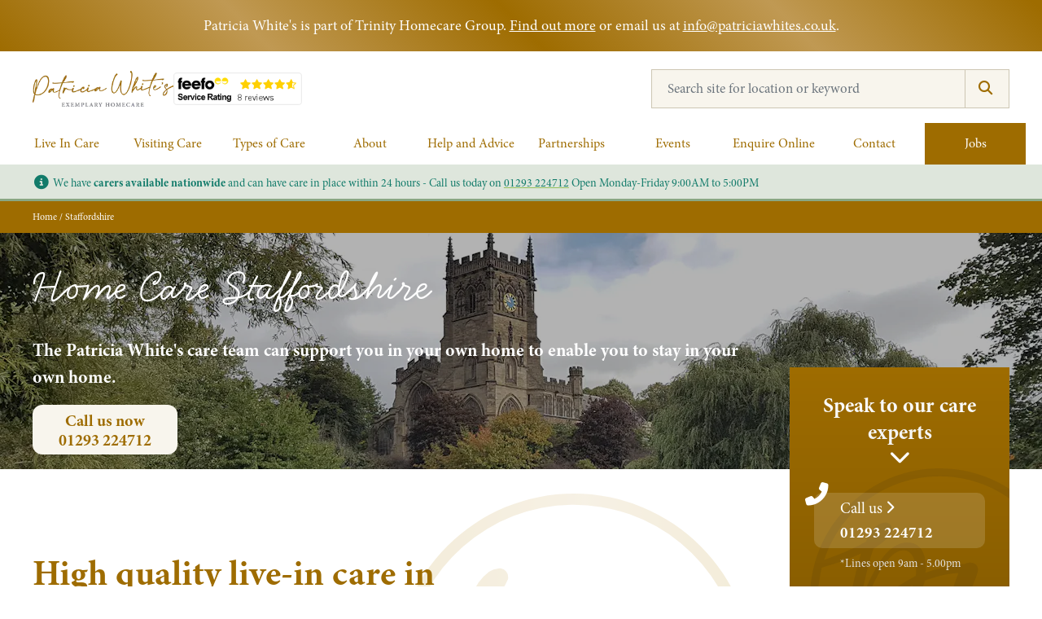

--- FILE ---
content_type: text/html; charset=UTF-8
request_url: https://www.patriciawhites.co.uk/areas-we-cover/home-care-staffordshire/
body_size: 76001
content:
<!doctype html>
<html lang="en-GB">
  <head>
  <meta charset="utf-8">
<script type="text/javascript">
/* <![CDATA[ */
var gform;gform||(document.addEventListener("gform_main_scripts_loaded",function(){gform.scriptsLoaded=!0}),document.addEventListener("gform/theme/scripts_loaded",function(){gform.themeScriptsLoaded=!0}),window.addEventListener("DOMContentLoaded",function(){gform.domLoaded=!0}),gform={domLoaded:!1,scriptsLoaded:!1,themeScriptsLoaded:!1,isFormEditor:()=>"function"==typeof InitializeEditor,callIfLoaded:function(o){return!(!gform.domLoaded||!gform.scriptsLoaded||!gform.themeScriptsLoaded&&!gform.isFormEditor()||(gform.isFormEditor()&&console.warn("The use of gform.initializeOnLoaded() is deprecated in the form editor context and will be removed in Gravity Forms 3.1."),o(),0))},initializeOnLoaded:function(o){gform.callIfLoaded(o)||(document.addEventListener("gform_main_scripts_loaded",()=>{gform.scriptsLoaded=!0,gform.callIfLoaded(o)}),document.addEventListener("gform/theme/scripts_loaded",()=>{gform.themeScriptsLoaded=!0,gform.callIfLoaded(o)}),window.addEventListener("DOMContentLoaded",()=>{gform.domLoaded=!0,gform.callIfLoaded(o)}))},hooks:{action:{},filter:{}},addAction:function(o,r,e,t){gform.addHook("action",o,r,e,t)},addFilter:function(o,r,e,t){gform.addHook("filter",o,r,e,t)},doAction:function(o){gform.doHook("action",o,arguments)},applyFilters:function(o){return gform.doHook("filter",o,arguments)},removeAction:function(o,r){gform.removeHook("action",o,r)},removeFilter:function(o,r,e){gform.removeHook("filter",o,r,e)},addHook:function(o,r,e,t,n){null==gform.hooks[o][r]&&(gform.hooks[o][r]=[]);var d=gform.hooks[o][r];null==n&&(n=r+"_"+d.length),gform.hooks[o][r].push({tag:n,callable:e,priority:t=null==t?10:t})},doHook:function(r,o,e){var t;if(e=Array.prototype.slice.call(e,1),null!=gform.hooks[r][o]&&((o=gform.hooks[r][o]).sort(function(o,r){return o.priority-r.priority}),o.forEach(function(o){"function"!=typeof(t=o.callable)&&(t=window[t]),"action"==r?t.apply(null,e):e[0]=t.apply(null,e)})),"filter"==r)return e[0]},removeHook:function(o,r,t,n){var e;null!=gform.hooks[o][r]&&(e=(e=gform.hooks[o][r]).filter(function(o,r,e){return!!(null!=n&&n!=o.tag||null!=t&&t!=o.priority)}),gform.hooks[o][r]=e)}});
/* ]]> */
</script>

  <meta http-equiv="x-ua-compatible" content="ie=edge">
  <meta name="viewport" content="width=device-width, initial-scale=1, shrink-to-fit=no">
    <link rel="preload" as="image" href="https://patriciawhites-prod.imgix.net/2021/09/Location_Staffordshire.jpeg?auto=compress%2Cformat&crop=focalpoint&fit=crop&fp-x=0.4713742951623765&fp-y=0.3500017871823283&h=380&q=45&w=1280&s=505d73e0c6b58a227c32ec5e4405f914">    <link rel="preload" as="image" href="https://patriciawhites-prod.imgix.net/2023/11/PW-RGB-Main-Logo-with-Tight-Border-70x274-1.png?auto=compress%2Cformat&q=45&s=8489b436ce3a8749431a5a65c3715a16">

    
    
    <script type="text/javascript" src="https://app.termly.io/resource-blocker/ae636fea-6119-419c-a050-1a53c98e8845?autoBlock=off"></script>

        
    <script>
        (function(w,d,s,l,i){w[l]=w[l]||[];w[l].push({'gtm.start':
                new Date().getTime(),event:'gtm.js'});var f=d.getElementsByTagName(s)[0],
            j=d.createElement(s),dl=l!='dataLayer'?'&l='+l:'';j.async=true;j.src=
            'https://www.googletagmanager.com/gtm.js?id='+i+dl;f.parentNode.insertBefore(j,f);
        })(window,document,'script','dataLayer','GTM-5MTFKMV');
    </script>
    
    
    
    <script async src="https://www.googletagmanager.com/gtag/js?id=UA-66609927-1"></script>
    <script>
        window.dataLayer = window.dataLayer || [];
        function gtag(){dataLayer.push(arguments);}
        gtag('js', new Date());
        gtag('config', 'UA-66609927-1');
    </script>
    

    <meta name='robots' content='index, follow, max-image-preview:large, max-snippet:-1, max-video-preview:-1' />
	<style>img:is([sizes="auto" i], [sizes^="auto," i]) { contain-intrinsic-size: 3000px 1500px }</style>
	<style id="critical-css">.widget h3{font-size:1.5rem;margin-bottom:1rem;line-height:1.9375rem}.sidebar .gform_widget h3{color:#fff}.gform_widget.sidebar__newsletter{display:none}@media (min-width:1280px) and (max-height:980px) and (min-height:650px){.gform_widget.sidebar__newsletter{display:block}}.image-and-text__background{display:none;position:absolute;z-index:1;top:0;left:0;right:0;bottom:0;border-radius:inherit;background:#fff;border:1px solid #9e6c00}.award-boxes__backdrop-logo{display:none;position:absolute;bottom:0;right:0;left:0;margin:auto;width:400px;height:auto;-webkit-transform:translateX(104%) translateY(50%);-o-transform:translateX(104%) translateY(50%);transform:translateX(104%) translateY(50%);opacity:.5}.spu-animation-animated{-webkit-animation-duration:1s;animation-duration:1s;-webkit-animation-fill-mode:both;animation-fill-mode:both}@media (print),(prefers-reduced-motion:reduce){.animated{-webkit-animation-duration:1ms!important;animation-duration:1ms!important;-webkit-animation-iteration-count:1!important;animation-iteration-count:1!important}}.spu-box,.spu-box *{box-sizing:border-box}.wppopups-whole{position:relative;width:100%;left:0;top:0;z-index:999998;display:flex;align-items:center;justify-content:center}.spu-bg{position:fixed;width:100%;height:100%;top:0;left:0;display:none;z-index:99999}.spu-box:after,.spu-box:before{content:"";display:table}.spu-box:after{clear:both}.spu-box{zoom:1}.spu-box{position:fixed;z-index:999999;width:100%;max-height:100vh}.spu-close{position:absolute;padding:0;background:0 0;border:0;-webkit-appearance:none;line-height:.5;text-decoration:none;z-index:9999}html .spu-box a.spu-close{text-decoration:none}.spu-close-top_right{right:8px;top:5px}span.spu-timer{position:absolute;bottom:0;left:0;font-size:12px;position:absolute;width:100%;text-align:right;padding:0 10px}@media all and (max-width:568px){.spu-box{max-width:90vw!important}}*,:after,:before{-webkit-box-sizing:border-box;box-sizing:border-box}html{font-family:sans-serif;line-height:1.15;-webkit-text-size-adjust:100%}aside,header,main,nav,section{display:block}body{margin:0;font-family:minion-pro,-apple-system,BlinkMacSystemFont,Segoe UI,Roboto,Oxygen-Sans,Ubuntu,Cantarell,Helvetica Neue,sans-serif;font-size:1rem;font-weight:400;line-height:1.5;color:#212529;text-align:left;background-color:#fff}h1,h2,h3{margin-top:0;margin-bottom:.5rem}p{margin-top:0;margin-bottom:1.125rem}ul{margin-bottom:1rem}ul{margin-top:0}ul ul{margin-bottom:0}b,strong{font-weight:bolder}a{text-decoration:none;background-color:transparent}a{color:#9e6c00}a:not([href]):not([tabindex]){color:inherit;text-decoration:none}img{border-style:none}img,svg{vertical-align:middle}svg{overflow:hidden}label{display:inline-block;margin-bottom:.5rem}button{border-radius:0}button,input,select,textarea{margin:0;font-family:inherit;font-size:inherit;line-height:inherit}button,input{overflow:visible}button,select{text-transform:none}select{word-wrap:normal}[type=button],[type=submit],button{-webkit-appearance:button}[type=button]::-moz-focus-inner,[type=submit]::-moz-focus-inner,button::-moz-focus-inner{padding:0;border-style:none}input[type=checkbox]{-webkit-box-sizing:border-box;box-sizing:border-box;padding:0}textarea{overflow:auto;resize:vertical}fieldset{min-width:0;padding:0;margin:0;border:0}legend{display:block;width:100%;max-width:100%;padding:0;margin-bottom:.5rem;font-size:1.5rem;line-height:inherit;color:inherit;white-space:normal}[type=search]{outline-offset:-2px;-webkit-appearance:none}[type=search]::-webkit-search-decoration{-webkit-appearance:none}::-webkit-file-upload-button{font:inherit;-webkit-appearance:button}h1,h2,h3{margin-bottom:.5rem;font-family:minion-pro,-apple-system,BlinkMacSystemFont,Segoe UI,Roboto,Oxygen-Sans,Ubuntu,Cantarell,Helvetica Neue,sans-serif;font-weight:700;line-height:1.3;color:#9e6c00}h1{font-size:4rem}h2{font-size:2rem}h3{font-size:1.375rem}.img-fluid{max-width:100%;height:auto}.container{width:100%;padding-right:20px;padding-left:20px;margin-right:auto;margin-left:auto}@media (min-width:576px){.container{max-width:540px}}@media (min-width:768px){.container{max-width:720px}}@media (min-width:992px){.container{max-width:960px}}@media (min-width:1280px){.container{max-width:1240px}}.row{display:-webkit-box;display:-ms-flexbox;display:flex;-ms-flex-wrap:wrap;flex-wrap:wrap;margin-right:-20px;margin-left:-20px}.no-gutters{margin-right:0;margin-left:0}.no-gutters>.col,.no-gutters>[class*=col-]{padding-right:0;padding-left:0}.col,.col-1,.col-10,.col-11,.col-12,.col-2,.col-3,.col-4,.col-5,.col-6,.col-7,.col-8,.col-9,.col-auto,.col-lg,.col-lg-1,.col-lg-10,.col-lg-11,.col-lg-12,.col-lg-2,.col-lg-3,.col-lg-4,.col-lg-5,.col-lg-6,.col-lg-7,.col-lg-8,.col-lg-9,.col-lg-auto,.col-md,.col-md-1,.col-md-10,.col-md-11,.col-md-12,.col-md-2,.col-md-3,.col-md-4,.col-md-5,.col-md-6,.col-md-7,.col-md-8,.col-md-9,.col-md-auto,.col-sm,.col-sm-1,.col-sm-10,.col-sm-11,.col-sm-12,.col-sm-2,.col-sm-3,.col-sm-4,.col-sm-5,.col-sm-6,.col-sm-7,.col-sm-8,.col-sm-9,.col-sm-auto,.col-xl,.col-xl-1,.col-xl-10,.col-xl-11,.col-xl-12,.col-xl-2,.col-xl-3,.col-xl-4,.col-xl-5,.col-xl-6,.col-xl-7,.col-xl-8,.col-xl-9,.col-xl-auto{position:relative;width:100%;padding-right:20px;padding-left:20px}.col{-ms-flex-preferred-size:0;flex-basis:0;-webkit-box-flex:1;-ms-flex-positive:1;flex-grow:1;max-width:100%}.col-auto{-ms-flex:0 0 auto;flex:0 0 auto;width:auto;max-width:100%}.col-1,.col-auto{-webkit-box-flex:0}.col-1{-ms-flex:0 0 8.33333%;flex:0 0 8.33333%;max-width:8.33333%}.col-2{-ms-flex:0 0 16.66667%;flex:0 0 16.66667%;max-width:16.66667%}.col-2,.col-3{-webkit-box-flex:0}.col-3{-ms-flex:0 0 25%;flex:0 0 25%;max-width:25%}.col-4{-ms-flex:0 0 33.33333%;flex:0 0 33.33333%;max-width:33.33333%}.col-4,.col-5{-webkit-box-flex:0}.col-5{-ms-flex:0 0 41.66667%;flex:0 0 41.66667%;max-width:41.66667%}.col-6{-ms-flex:0 0 50%;flex:0 0 50%;max-width:50%}.col-6,.col-7{-webkit-box-flex:0}.col-7{-ms-flex:0 0 58.33333%;flex:0 0 58.33333%;max-width:58.33333%}.col-8{-ms-flex:0 0 66.66667%;flex:0 0 66.66667%;max-width:66.66667%}.col-8,.col-9{-webkit-box-flex:0}.col-9{-ms-flex:0 0 75%;flex:0 0 75%;max-width:75%}.col-10{-ms-flex:0 0 83.33333%;flex:0 0 83.33333%;max-width:83.33333%}.col-10,.col-11{-webkit-box-flex:0}.col-11{-ms-flex:0 0 91.66667%;flex:0 0 91.66667%;max-width:91.66667%}.col-12{-webkit-box-flex:0;-ms-flex:0 0 100%;flex:0 0 100%;max-width:100%}@media (min-width:576px){.col-sm{-ms-flex-preferred-size:0;flex-basis:0;-webkit-box-flex:1;-ms-flex-positive:1;flex-grow:1;max-width:100%}.col-sm-auto{-webkit-box-flex:0;-ms-flex:0 0 auto;flex:0 0 auto;width:auto;max-width:100%}.col-sm-1{-webkit-box-flex:0;-ms-flex:0 0 8.33333%;flex:0 0 8.33333%;max-width:8.33333%}.col-sm-2{-webkit-box-flex:0;-ms-flex:0 0 16.66667%;flex:0 0 16.66667%;max-width:16.66667%}.col-sm-3{-webkit-box-flex:0;-ms-flex:0 0 25%;flex:0 0 25%;max-width:25%}.col-sm-4{-webkit-box-flex:0;-ms-flex:0 0 33.33333%;flex:0 0 33.33333%;max-width:33.33333%}.col-sm-5{-webkit-box-flex:0;-ms-flex:0 0 41.66667%;flex:0 0 41.66667%;max-width:41.66667%}.col-sm-6{-webkit-box-flex:0;-ms-flex:0 0 50%;flex:0 0 50%;max-width:50%}.col-sm-7{-webkit-box-flex:0;-ms-flex:0 0 58.33333%;flex:0 0 58.33333%;max-width:58.33333%}.col-sm-8{-webkit-box-flex:0;-ms-flex:0 0 66.66667%;flex:0 0 66.66667%;max-width:66.66667%}.col-sm-9{-webkit-box-flex:0;-ms-flex:0 0 75%;flex:0 0 75%;max-width:75%}.col-sm-10{-webkit-box-flex:0;-ms-flex:0 0 83.33333%;flex:0 0 83.33333%;max-width:83.33333%}.col-sm-11{-webkit-box-flex:0;-ms-flex:0 0 91.66667%;flex:0 0 91.66667%;max-width:91.66667%}.col-sm-12{-webkit-box-flex:0;-ms-flex:0 0 100%;flex:0 0 100%;max-width:100%}}@media (min-width:768px){.col-md{-ms-flex-preferred-size:0;flex-basis:0;-webkit-box-flex:1;-ms-flex-positive:1;flex-grow:1;max-width:100%}.col-md-auto{-webkit-box-flex:0;-ms-flex:0 0 auto;flex:0 0 auto;width:auto;max-width:100%}.col-md-1{-webkit-box-flex:0;-ms-flex:0 0 8.33333%;flex:0 0 8.33333%;max-width:8.33333%}.col-md-2{-webkit-box-flex:0;-ms-flex:0 0 16.66667%;flex:0 0 16.66667%;max-width:16.66667%}.col-md-3{-webkit-box-flex:0;-ms-flex:0 0 25%;flex:0 0 25%;max-width:25%}.col-md-4{-webkit-box-flex:0;-ms-flex:0 0 33.33333%;flex:0 0 33.33333%;max-width:33.33333%}.col-md-5{-webkit-box-flex:0;-ms-flex:0 0 41.66667%;flex:0 0 41.66667%;max-width:41.66667%}.col-md-6{-webkit-box-flex:0;-ms-flex:0 0 50%;flex:0 0 50%;max-width:50%}.col-md-7{-webkit-box-flex:0;-ms-flex:0 0 58.33333%;flex:0 0 58.33333%;max-width:58.33333%}.col-md-8{-webkit-box-flex:0;-ms-flex:0 0 66.66667%;flex:0 0 66.66667%;max-width:66.66667%}.col-md-9{-webkit-box-flex:0;-ms-flex:0 0 75%;flex:0 0 75%;max-width:75%}.col-md-10{-webkit-box-flex:0;-ms-flex:0 0 83.33333%;flex:0 0 83.33333%;max-width:83.33333%}.col-md-11{-webkit-box-flex:0;-ms-flex:0 0 91.66667%;flex:0 0 91.66667%;max-width:91.66667%}.col-md-12{-webkit-box-flex:0;-ms-flex:0 0 100%;flex:0 0 100%;max-width:100%}.offset-md-1{margin-left:8.33333%}}@media (min-width:992px){.col-lg{-ms-flex-preferred-size:0;flex-basis:0;-webkit-box-flex:1;-ms-flex-positive:1;flex-grow:1;max-width:100%}.col-lg-auto{-webkit-box-flex:0;-ms-flex:0 0 auto;flex:0 0 auto;width:auto;max-width:100%}.col-lg-1{-webkit-box-flex:0;-ms-flex:0 0 8.33333%;flex:0 0 8.33333%;max-width:8.33333%}.col-lg-2{-webkit-box-flex:0;-ms-flex:0 0 16.66667%;flex:0 0 16.66667%;max-width:16.66667%}.col-lg-3{-webkit-box-flex:0;-ms-flex:0 0 25%;flex:0 0 25%;max-width:25%}.col-lg-4{-webkit-box-flex:0;-ms-flex:0 0 33.33333%;flex:0 0 33.33333%;max-width:33.33333%}.col-lg-5{-webkit-box-flex:0;-ms-flex:0 0 41.66667%;flex:0 0 41.66667%;max-width:41.66667%}.col-lg-6{-webkit-box-flex:0;-ms-flex:0 0 50%;flex:0 0 50%;max-width:50%}.col-lg-7{-webkit-box-flex:0;-ms-flex:0 0 58.33333%;flex:0 0 58.33333%;max-width:58.33333%}.col-lg-8{-webkit-box-flex:0;-ms-flex:0 0 66.66667%;flex:0 0 66.66667%;max-width:66.66667%}.col-lg-9{-webkit-box-flex:0;-ms-flex:0 0 75%;flex:0 0 75%;max-width:75%}.col-lg-10{-webkit-box-flex:0;-ms-flex:0 0 83.33333%;flex:0 0 83.33333%;max-width:83.33333%}.col-lg-11{-webkit-box-flex:0;-ms-flex:0 0 91.66667%;flex:0 0 91.66667%;max-width:91.66667%}.col-lg-12{-webkit-box-flex:0;-ms-flex:0 0 100%;flex:0 0 100%;max-width:100%}}@media (min-width:1280px){.col-xl{-ms-flex-preferred-size:0;flex-basis:0;-webkit-box-flex:1;-ms-flex-positive:1;flex-grow:1;max-width:100%}.col-xl-auto{-webkit-box-flex:0;-ms-flex:0 0 auto;flex:0 0 auto;width:auto;max-width:100%}.col-xl-1{-webkit-box-flex:0;-ms-flex:0 0 8.33333%;flex:0 0 8.33333%;max-width:8.33333%}.col-xl-2{-webkit-box-flex:0;-ms-flex:0 0 16.66667%;flex:0 0 16.66667%;max-width:16.66667%}.col-xl-3{-webkit-box-flex:0;-ms-flex:0 0 25%;flex:0 0 25%;max-width:25%}.col-xl-4{-webkit-box-flex:0;-ms-flex:0 0 33.33333%;flex:0 0 33.33333%;max-width:33.33333%}.col-xl-5{-webkit-box-flex:0;-ms-flex:0 0 41.66667%;flex:0 0 41.66667%;max-width:41.66667%}.col-xl-6{-webkit-box-flex:0;-ms-flex:0 0 50%;flex:0 0 50%;max-width:50%}.col-xl-7{-webkit-box-flex:0;-ms-flex:0 0 58.33333%;flex:0 0 58.33333%;max-width:58.33333%}.col-xl-8{-webkit-box-flex:0;-ms-flex:0 0 66.66667%;flex:0 0 66.66667%;max-width:66.66667%}.col-xl-9{-webkit-box-flex:0;-ms-flex:0 0 75%;flex:0 0 75%;max-width:75%}.col-xl-10{-webkit-box-flex:0;-ms-flex:0 0 83.33333%;flex:0 0 83.33333%;max-width:83.33333%}.col-xl-11{-webkit-box-flex:0;-ms-flex:0 0 91.66667%;flex:0 0 91.66667%;max-width:91.66667%}.col-xl-12{-webkit-box-flex:0;-ms-flex:0 0 100%;flex:0 0 100%;max-width:100%}.offset-xl-0{margin-left:0}}.form-control,.search-form .search-field{display:block;width:100%;height:calc(1.5em + 1.25rem + 2px);padding:.625rem .5rem;font-family:minion-pro,-apple-system,BlinkMacSystemFont,Segoe UI,Roboto,Oxygen-Sans,Ubuntu,Cantarell,Helvetica Neue,sans-serif;font-size:1.0625rem;font-weight:400;line-height:1.5;color:#495057;background-color:#fff;background-clip:padding-box;border:1px solid #ced4da;border-radius:0}.form-control::-ms-expand,.search-form .search-field::-ms-expand{background-color:transparent;border:0}.form-control::-webkit-input-placeholder,.search-form .search-field::-webkit-input-placeholder{color:#6c757d;opacity:1}.form-control::-moz-placeholder,.search-form .search-field::-moz-placeholder{color:#6c757d;opacity:1}.form-control::-ms-input-placeholder,.search-form .search-field::-ms-input-placeholder{color:#6c757d;opacity:1}.col-form-label{padding-top:calc(.625rem + 1px);padding-bottom:calc(.625rem + 1px);margin-bottom:0;font-size:inherit;line-height:1.5}.col-form-label-lg{padding-top:calc(.825rem + 1px);padding-bottom:calc(.825rem + 1px);font-size:1.375rem;line-height:1.5}.col-form-label-sm{padding-top:calc(.5rem + 1px);padding-bottom:calc(.5rem + 1px);font-size:.875rem;line-height:1.5}.form-row>[class*=col-]{padding-right:5px;padding-left:5px}.search-form{display:-webkit-box;display:-ms-flexbox;display:flex;-webkit-box-orient:horizontal;-webkit-box-direction:normal;-ms-flex-flow:row wrap;flex-flow:row wrap;-webkit-box-align:center;-ms-flex-align:center;align-items:center}@media (min-width:576px){.search-form .form-control,.search-form .search-field{display:inline-block;width:auto;vertical-align:middle}.search-form .input-group{width:auto}}.btn,.search-form .search-submit{display:inline-block;font-family:minion-pro,-apple-system,BlinkMacSystemFont,Segoe UI,Roboto,Oxygen-Sans,Ubuntu,Cantarell,Helvetica Neue,sans-serif;font-weight:700;color:#212529;text-align:center;vertical-align:middle;background-color:transparent;border:2px solid transparent;padding:.625rem 1rem;font-size:1.0625rem;line-height:1.5;border-radius:0}.btn:hover{color:#212529;text-decoration:none}.btn.focus,.btn:focus{outline:0;-webkit-box-shadow:0 0 0 .2rem rgba(0,114,124,.25);box-shadow:0 0 0 .2rem rgba(0,114,124,.25)}.btn.disabled,.btn:disabled{opacity:.65}.btn-primary{color:#fff;background-color:#007bff;border-color:#007bff}.btn-primary:hover{color:#fff;background-color:#0069d9;border-color:#0062cc}.btn-primary.focus,.btn-primary:focus{-webkit-box-shadow:0 0 0 .2rem rgba(38,143,255,.5);box-shadow:0 0 0 .2rem rgba(38,143,255,.5)}.btn-primary.disabled,.btn-primary:disabled{color:#fff;background-color:#007bff;border-color:#007bff}.btn-primary:not(:disabled):not(.disabled).active,.btn-primary:not(:disabled):not(.disabled):active{color:#fff;background-color:#0062cc;border-color:#005cbf}.btn-primary:not(:disabled):not(.disabled).active:focus,.btn-primary:not(:disabled):not(.disabled):active:focus{-webkit-box-shadow:0 0 0 .2rem rgba(38,143,255,.5);box-shadow:0 0 0 .2rem rgba(38,143,255,.5)}.btn-secondary,.search-form .search-submit{color:#fff;background-color:#6c757d;border-color:#6c757d}.btn-secondary:hover{color:#fff;background-color:#5a6268;border-color:#545b62}.btn-secondary.focus,.btn-secondary:focus{-webkit-box-shadow:0 0 0 .2rem rgba(130,138,145,.5);box-shadow:0 0 0 .2rem rgba(130,138,145,.5)}.btn-secondary.disabled,.btn-secondary:disabled{color:#fff;background-color:#6c757d;border-color:#6c757d}.btn-secondary:not(:disabled):not(.disabled).active,.btn-secondary:not(:disabled):not(.disabled):active{color:#fff;background-color:#545b62;border-color:#4e555b}.btn-secondary:not(:disabled):not(.disabled).active:focus,.btn-secondary:not(:disabled):not(.disabled):active:focus{-webkit-box-shadow:0 0 0 .2rem rgba(130,138,145,.5);box-shadow:0 0 0 .2rem rgba(130,138,145,.5)}.btn-success{color:#fff;background-color:#28a745;border-color:#28a745}.btn-success:hover{color:#fff;background-color:#218838;border-color:#1e7e34}.btn-success.focus,.btn-success:focus{-webkit-box-shadow:0 0 0 .2rem rgba(72,180,97,.5);box-shadow:0 0 0 .2rem rgba(72,180,97,.5)}.btn-success.disabled,.btn-success:disabled{color:#fff;background-color:#28a745;border-color:#28a745}.btn-success:not(:disabled):not(.disabled).active,.btn-success:not(:disabled):not(.disabled):active{color:#fff;background-color:#1e7e34;border-color:#1c7430}.btn-success:not(:disabled):not(.disabled).active:focus,.btn-success:not(:disabled):not(.disabled):active:focus{-webkit-box-shadow:0 0 0 .2rem rgba(72,180,97,.5);box-shadow:0 0 0 .2rem rgba(72,180,97,.5)}.btn-info{color:#fff;background-color:#17a2b8;border-color:#17a2b8}.btn-info:hover{color:#fff;background-color:#138496;border-color:#117a8b}.btn-info.focus,.btn-info:focus{-webkit-box-shadow:0 0 0 .2rem rgba(58,176,195,.5);box-shadow:0 0 0 .2rem rgba(58,176,195,.5)}.btn-info.disabled,.btn-info:disabled{color:#fff;background-color:#17a2b8;border-color:#17a2b8}.btn-info:not(:disabled):not(.disabled).active,.btn-info:not(:disabled):not(.disabled):active{color:#fff;background-color:#117a8b;border-color:#10707f}.btn-info:not(:disabled):not(.disabled).active:focus,.btn-info:not(:disabled):not(.disabled):active:focus{-webkit-box-shadow:0 0 0 .2rem rgba(58,176,195,.5);box-shadow:0 0 0 .2rem rgba(58,176,195,.5)}.btn-warning{color:#212529;background-color:#ffc107;border-color:#ffc107}.btn-warning:hover{color:#212529;background-color:#e0a800;border-color:#d39e00}.btn-warning.focus,.btn-warning:focus{-webkit-box-shadow:0 0 0 .2rem rgba(222,170,12,.5);box-shadow:0 0 0 .2rem rgba(222,170,12,.5)}.btn-warning.disabled,.btn-warning:disabled{color:#212529;background-color:#ffc107;border-color:#ffc107}.btn-warning:not(:disabled):not(.disabled).active,.btn-warning:not(:disabled):not(.disabled):active{color:#212529;background-color:#d39e00;border-color:#c69500}.btn-warning:not(:disabled):not(.disabled).active:focus,.btn-warning:not(:disabled):not(.disabled):active:focus{-webkit-box-shadow:0 0 0 .2rem rgba(222,170,12,.5);box-shadow:0 0 0 .2rem rgba(222,170,12,.5)}.btn-danger{color:#fff;background-color:#dc3545;border-color:#dc3545}.btn-danger:hover{color:#fff;background-color:#c82333;border-color:#bd2130}.btn-danger.focus,.btn-danger:focus{-webkit-box-shadow:0 0 0 .2rem rgba(225,83,97,.5);box-shadow:0 0 0 .2rem rgba(225,83,97,.5)}.btn-danger.disabled,.btn-danger:disabled{color:#fff;background-color:#dc3545;border-color:#dc3545}.btn-danger:not(:disabled):not(.disabled).active,.btn-danger:not(:disabled):not(.disabled):active{color:#fff;background-color:#bd2130;border-color:#b21f2d}.btn-danger:not(:disabled):not(.disabled).active:focus,.btn-danger:not(:disabled):not(.disabled):active:focus{-webkit-box-shadow:0 0 0 .2rem rgba(225,83,97,.5);box-shadow:0 0 0 .2rem rgba(225,83,97,.5)}.btn-light{color:#212529;background-color:#f8f9fa;border-color:#f8f9fa}.btn-light:hover{color:#212529;background-color:#e2e6ea;border-color:#dae0e5}.btn-light.focus,.btn-light:focus{-webkit-box-shadow:0 0 0 .2rem rgba(216,217,219,.5);box-shadow:0 0 0 .2rem rgba(216,217,219,.5)}.btn-light.disabled,.btn-light:disabled{color:#212529;background-color:#f8f9fa;border-color:#f8f9fa}.btn-light:not(:disabled):not(.disabled).active,.btn-light:not(:disabled):not(.disabled):active{color:#212529;background-color:#dae0e5;border-color:#d3d9df}.btn-light:not(:disabled):not(.disabled).active:focus,.btn-light:not(:disabled):not(.disabled):active:focus{-webkit-box-shadow:0 0 0 .2rem rgba(216,217,219,.5);box-shadow:0 0 0 .2rem rgba(216,217,219,.5)}.btn-dark{color:#fff;background-color:#343a40;border-color:#343a40}.btn-dark:hover{color:#fff;background-color:#23272b;border-color:#1d2124}.btn-dark.focus,.btn-dark:focus{-webkit-box-shadow:0 0 0 .2rem rgba(82,88,93,.5);box-shadow:0 0 0 .2rem rgba(82,88,93,.5)}.btn-dark.disabled,.btn-dark:disabled{color:#fff;background-color:#343a40;border-color:#343a40}.btn-dark:not(:disabled):not(.disabled).active,.btn-dark:not(:disabled):not(.disabled):active{color:#fff;background-color:#1d2124;border-color:#171a1d}.btn-dark:not(:disabled):not(.disabled).active:focus,.btn-dark:not(:disabled):not(.disabled):active:focus{-webkit-box-shadow:0 0 0 .2rem rgba(82,88,93,.5);box-shadow:0 0 0 .2rem rgba(82,88,93,.5)}.btn-brand-primary-dark,.component--brand-light .cta-strapline__cta{color:#fff;background-color:#9e6c00;border-color:#9e6c00}.btn-brand-primary-dark:hover{color:#fff;background-color:#785200;border-color:#6b4900}.btn-brand-primary-dark.focus,.btn-brand-primary-dark:focus{-webkit-box-shadow:0 0 0 .2rem rgba(173,130,38,.5);box-shadow:0 0 0 .2rem rgba(173,130,38,.5)}.btn-brand-primary-dark.disabled,.btn-brand-primary-dark:disabled{color:#fff;background-color:#9e6c00;border-color:#9e6c00}.btn-brand-primary-dark:not(:disabled):not(.disabled).active,.btn-brand-primary-dark:not(:disabled):not(.disabled):active,.component--brand-light .show>.dropdown-toggle.cta-strapline__cta{color:#fff;background-color:#6b4900;border-color:#5e4000}.btn-brand-primary-dark:not(:disabled):not(.disabled).active:focus,.btn-brand-primary-dark:not(:disabled):not(.disabled):active:focus,.component--brand-light .show>.dropdown-toggle.cta-strapline__cta:focus{-webkit-box-shadow:0 0 0 .2rem rgba(173,130,38,.5);box-shadow:0 0 0 .2rem rgba(173,130,38,.5)}.btn-brand-primary-medium,.sidebar .gform_widget input[type=submit]{color:#fff;background-color:#00727c;border-color:#00727c}.btn-brand-primary-medium:hover{color:#fff;background-color:#004f56;border-color:#004349}.btn-brand-primary-medium.focus,.btn-brand-primary-medium:focus{-webkit-box-shadow:0 0 0 .2rem rgba(38,135,144,.5);box-shadow:0 0 0 .2rem rgba(38,135,144,.5)}.btn-brand-primary-medium.disabled,.btn-brand-primary-medium:disabled{color:#fff;background-color:#00727c;border-color:#00727c}.btn-brand-primary-medium:not(:disabled):not(.disabled).active,.btn-brand-primary-medium:not(:disabled):not(.disabled):active{color:#fff;background-color:#004349;border-color:#00373c}.btn-brand-primary-medium:not(:disabled):not(.disabled).active:focus,.btn-brand-primary-medium:not(:disabled):not(.disabled):active:focus{-webkit-box-shadow:0 0 0 .2rem rgba(38,135,144,.5);box-shadow:0 0 0 .2rem rgba(38,135,144,.5)}.btn-brand-primary-medium-dark{color:#fff;background-color:#3a7a72;border-color:#3a7a72}.btn-brand-primary-medium-dark:hover{color:#fff;background-color:#2e605a;border-color:#2a5752}.btn-brand-primary-medium-dark.focus,.btn-brand-primary-medium-dark:focus{-webkit-box-shadow:0 0 0 .2rem rgba(88,142,135,.5);box-shadow:0 0 0 .2rem rgba(88,142,135,.5)}.btn-brand-primary-medium-dark.disabled,.btn-brand-primary-medium-dark:disabled{color:#fff;background-color:#3a7a72;border-color:#3a7a72}.btn-brand-primary-medium-dark:not(:disabled):not(.disabled).active,.btn-brand-primary-medium-dark:not(:disabled):not(.disabled):active{color:#fff;background-color:#2a5752;border-color:#254f4a}.btn-brand-primary-medium-dark:not(:disabled):not(.disabled).active:focus,.btn-brand-primary-medium-dark:not(:disabled):not(.disabled):active:focus{-webkit-box-shadow:0 0 0 .2rem rgba(88,142,135,.5);box-shadow:0 0 0 .2rem rgba(88,142,135,.5)}.btn-brand-primary-intense{color:#fff;background-color:#00727c;border-color:#00727c}.btn-brand-primary-intense:hover{color:#fff;background-color:#004f56;border-color:#004349}.btn-brand-primary-intense.focus,.btn-brand-primary-intense:focus{-webkit-box-shadow:0 0 0 .2rem rgba(38,135,144,.5);box-shadow:0 0 0 .2rem rgba(38,135,144,.5)}.btn-brand-primary-intense.disabled,.btn-brand-primary-intense:disabled{color:#fff;background-color:#00727c;border-color:#00727c}.btn-brand-primary-intense:not(:disabled):not(.disabled).active,.btn-brand-primary-intense:not(:disabled):not(.disabled):active{color:#fff;background-color:#004349;border-color:#00373c}.btn-brand-primary-intense:not(:disabled):not(.disabled).active:focus,.btn-brand-primary-intense:not(:disabled):not(.disabled):active:focus{-webkit-box-shadow:0 0 0 .2rem rgba(38,135,144,.5);box-shadow:0 0 0 .2rem rgba(38,135,144,.5)}.btn-brand-primary-light{color:#fff;background-color:#00727c;border-color:#00727c}.btn-brand-primary-light:hover{color:#fff;background-color:#004f56;border-color:#004349}.btn-brand-primary-light.focus,.btn-brand-primary-light:focus{-webkit-box-shadow:0 0 0 .2rem rgba(38,135,144,.5);box-shadow:0 0 0 .2rem rgba(38,135,144,.5)}.btn-brand-primary-light.disabled,.btn-brand-primary-light:disabled{color:#fff;background-color:#00727c;border-color:#00727c}.btn-brand-primary-light:not(:disabled):not(.disabled).active,.btn-brand-primary-light:not(:disabled):not(.disabled):active{color:#fff;background-color:#004349;border-color:#00373c}.btn-brand-primary-light:not(:disabled):not(.disabled).active:focus,.btn-brand-primary-light:not(:disabled):not(.disabled):active:focus{-webkit-box-shadow:0 0 0 .2rem rgba(38,135,144,.5);box-shadow:0 0 0 .2rem rgba(38,135,144,.5)}.btn-brand-primary-muted,.component--brand-dark .cta-strapline__cta{color:#212529;background-color:#f8f5ed;border-color:#f8f5ed}.btn-brand-primary-muted:hover,.component--brand-dark .cta-strapline__cta:hover{color:#212529;background-color:#ede6d1;border-color:#eae1c8}.btn-brand-primary-muted.focus,.btn-brand-primary-muted:focus,.component--brand-dark .cta-strapline__cta:focus,.component--brand-dark .focus.cta-strapline__cta{-webkit-box-shadow:0 0 0 .2rem rgba(216,214,208,.5);box-shadow:0 0 0 .2rem rgba(216,214,208,.5)}.btn-brand-primary-muted.disabled,.btn-brand-primary-muted:disabled,.component--brand-dark .cta-strapline__cta:disabled,.component--brand-dark .disabled.cta-strapline__cta{color:#212529;background-color:#f8f5ed;border-color:#f8f5ed}.btn-brand-primary-muted:not(:disabled):not(.disabled).active,.btn-brand-primary-muted:not(:disabled):not(.disabled):active,.component--brand-dark .cta-strapline__cta:not(:disabled):not(.disabled).active,.component--brand-dark .cta-strapline__cta:not(:disabled):not(.disabled):active,.component--brand-dark .show>.dropdown-toggle.cta-strapline__cta{color:#212529;background-color:#eae1c8;border-color:#e6dcbf}.btn-brand-primary-muted:not(:disabled):not(.disabled).active:focus,.btn-brand-primary-muted:not(:disabled):not(.disabled):active:focus,.component--brand-dark .cta-strapline__cta:not(:disabled):not(.disabled).active:focus,.component--brand-dark .cta-strapline__cta:not(:disabled):not(.disabled):active:focus,.component--brand-dark .show>.dropdown-toggle.cta-strapline__cta:focus{-webkit-box-shadow:0 0 0 .2rem rgba(216,214,208,.5);box-shadow:0 0 0 .2rem rgba(216,214,208,.5)}.btn-brand-text,.btn-brand-text:hover{color:#fff;background-color:#000;border-color:#000}.btn-brand-text.focus,.btn-brand-text:focus{-webkit-box-shadow:0 0 0 .2rem rgba(38,38,38,.5);box-shadow:0 0 0 .2rem rgba(38,38,38,.5)}.btn-brand-text.disabled,.btn-brand-text:disabled,.btn-brand-text:not(:disabled):not(.disabled).active,.btn-brand-text:not(:disabled):not(.disabled):active{color:#fff;background-color:#000;border-color:#000}.btn-brand-text:not(:disabled):not(.disabled).active:focus,.btn-brand-text:not(:disabled):not(.disabled):active:focus{-webkit-box-shadow:0 0 0 .2rem rgba(38,38,38,.5);box-shadow:0 0 0 .2rem rgba(38,38,38,.5)}.btn-brand-link{color:#fff;background-color:#9e6c00;border-color:#9e6c00}.btn-brand-link:hover{color:#fff;background-color:#785200;border-color:#6b4900}.btn-brand-link.focus,.btn-brand-link:focus{-webkit-box-shadow:0 0 0 .2rem rgba(173,130,38,.5);box-shadow:0 0 0 .2rem rgba(173,130,38,.5)}.btn-brand-link.disabled,.btn-brand-link:disabled{color:#fff;background-color:#9e6c00;border-color:#9e6c00}.btn-brand-link:not(:disabled):not(.disabled).active,.btn-brand-link:not(:disabled):not(.disabled):active{color:#fff;background-color:#6b4900;border-color:#5e4000}.btn-brand-link:not(:disabled):not(.disabled).active:focus,.btn-brand-link:not(:disabled):not(.disabled):active:focus{-webkit-box-shadow:0 0 0 .2rem rgba(173,130,38,.5);box-shadow:0 0 0 .2rem rgba(173,130,38,.5)}.btn-brand-grey{color:#fff;background-color:#4c4d4f;border-color:#4c4d4f}.btn-brand-grey:hover{color:#fff;background-color:#393a3c;border-color:#333435}.btn-brand-grey.focus,.btn-brand-grey:focus{-webkit-box-shadow:0 0 0 .2rem rgba(103,104,105,.5);box-shadow:0 0 0 .2rem rgba(103,104,105,.5)}.btn-brand-grey.disabled,.btn-brand-grey:disabled{color:#fff;background-color:#4c4d4f;border-color:#4c4d4f}.btn-brand-grey:not(:disabled):not(.disabled).active,.btn-brand-grey:not(:disabled):not(.disabled):active{color:#fff;background-color:#333435;border-color:#2d2d2f}.btn-brand-grey:not(:disabled):not(.disabled).active:focus,.btn-brand-grey:not(:disabled):not(.disabled):active:focus{-webkit-box-shadow:0 0 0 .2rem rgba(103,104,105,.5);box-shadow:0 0 0 .2rem rgba(103,104,105,.5)}.btn-brand-greyer{color:#212529;background-color:#bbbaba;border-color:#bbbaba}.btn-brand-greyer:hover{color:#212529;background-color:#a8a7a7;border-color:#a2a0a0}.btn-brand-greyer.focus,.btn-brand-greyer:focus{-webkit-box-shadow:0 0 0 .2rem hsla(0,0%,64.3%,.5);box-shadow:0 0 0 .2rem hsla(0,0%,64.3%,.5)}.btn-brand-greyer.disabled,.btn-brand-greyer:disabled{color:#212529;background-color:#bbbaba;border-color:#bbbaba}.btn-brand-greyer:not(:disabled):not(.disabled).active,.btn-brand-greyer:not(:disabled):not(.disabled):active{color:#212529;background-color:#a2a0a0;border-color:#9b9a9a}.btn-brand-greyer:not(:disabled):not(.disabled).active:focus,.btn-brand-greyer:not(:disabled):not(.disabled):active:focus{-webkit-box-shadow:0 0 0 .2rem hsla(0,0%,64.3%,.5);box-shadow:0 0 0 .2rem hsla(0,0%,64.3%,.5)}.btn-brand-grey-weak{color:#212529;background-color:#f5f5f5;border-color:#f5f5f5}.btn-brand-grey-weak:hover{color:#212529;background-color:#e2e2e2;border-color:#dcdcdc}.btn-brand-grey-weak.focus,.btn-brand-grey-weak:focus{-webkit-box-shadow:0 0 0 .2rem rgba(213,214,214,.5);box-shadow:0 0 0 .2rem rgba(213,214,214,.5)}.btn-brand-grey-weak.disabled,.btn-brand-grey-weak:disabled{color:#212529;background-color:#f5f5f5;border-color:#f5f5f5}.btn-brand-grey-weak:not(:disabled):not(.disabled).active,.btn-brand-grey-weak:not(:disabled):not(.disabled):active{color:#212529;background-color:#dcdcdc;border-color:#d5d5d5}.btn-brand-grey-weak:not(:disabled):not(.disabled).active:focus,.btn-brand-grey-weak:not(:disabled):not(.disabled):active:focus{-webkit-box-shadow:0 0 0 .2rem rgba(213,214,214,.5);box-shadow:0 0 0 .2rem rgba(213,214,214,.5)}.btn-brand-sidebar{color:#212529;background-color:#e4e4e4;border-color:#e4e4e4}.btn-brand-sidebar:hover{color:#212529;background-color:#d1d1d1;border-color:#cbcbcb}.btn-brand-sidebar.focus,.btn-brand-sidebar:focus{-webkit-box-shadow:0 0 0 .2rem rgba(199,199,200,.5);box-shadow:0 0 0 .2rem rgba(199,199,200,.5)}.btn-brand-sidebar.disabled,.btn-brand-sidebar:disabled{color:#212529;background-color:#e4e4e4;border-color:#e4e4e4}.btn-brand-sidebar:not(:disabled):not(.disabled).active,.btn-brand-sidebar:not(:disabled):not(.disabled):active{color:#212529;background-color:#cbcbcb;border-color:#c4c4c4}.btn-brand-sidebar:not(:disabled):not(.disabled).active:focus,.btn-brand-sidebar:not(:disabled):not(.disabled):active:focus{-webkit-box-shadow:0 0 0 .2rem rgba(199,199,200,.5);box-shadow:0 0 0 .2rem rgba(199,199,200,.5)}.btn-brand-tabs{color:#fff;background-color:#3e3e3e;border-color:#3e3e3e}.btn-brand-tabs:hover{color:#fff;background-color:#2b2b2b;border-color:#252525}.btn-brand-tabs.focus,.btn-brand-tabs:focus{-webkit-box-shadow:0 0 0 .2rem rgba(91,91,91,.5);box-shadow:0 0 0 .2rem rgba(91,91,91,.5)}.btn-brand-tabs.disabled,.btn-brand-tabs:disabled{color:#fff;background-color:#3e3e3e;border-color:#3e3e3e}.btn-brand-tabs:not(:disabled):not(.disabled).active,.btn-brand-tabs:not(:disabled):not(.disabled):active{color:#fff;background-color:#252525;border-color:#1e1e1e}.btn-brand-tabs:not(:disabled):not(.disabled).active:focus,.btn-brand-tabs:not(:disabled):not(.disabled):active:focus{-webkit-box-shadow:0 0 0 .2rem rgba(91,91,91,.5);box-shadow:0 0 0 .2rem rgba(91,91,91,.5)}.btn-pw-green{color:#212529;background-color:#89a783;border-color:#89a783}.btn-pw-green:hover{color:#fff;background-color:#74976d;border-color:#6e9067}.btn-pw-green.focus,.btn-pw-green:focus{-webkit-box-shadow:0 0 0 .2rem rgba(121,148,118,.5);box-shadow:0 0 0 .2rem rgba(121,148,118,.5)}.btn-pw-green.disabled,.btn-pw-green:disabled{color:#212529;background-color:#89a783;border-color:#89a783}.btn-pw-green:not(:disabled):not(.disabled).active,.btn-pw-green:not(:disabled):not(.disabled):active{color:#fff;background-color:#6e9067;border-color:#688961}.btn-pw-green:not(:disabled):not(.disabled).active:focus,.btn-pw-green:not(:disabled):not(.disabled):active:focus{-webkit-box-shadow:0 0 0 .2rem rgba(121,148,118,.5);box-shadow:0 0 0 .2rem rgba(121,148,118,.5)}.btn-pw-dark-green{color:#fff;background-color:#127b6a;border-color:#127b6a}.btn-pw-dark-green:hover{color:#fff;background-color:#0d5a4d;border-color:#0b4f44}.btn-pw-dark-green.focus,.btn-pw-dark-green:focus{-webkit-box-shadow:0 0 0 .2rem rgba(54,143,128,.5);box-shadow:0 0 0 .2rem rgba(54,143,128,.5)}.btn-pw-dark-green.disabled,.btn-pw-dark-green:disabled{color:#fff;background-color:#127b6a;border-color:#127b6a}.btn-pw-dark-green:not(:disabled):not(.disabled).active,.btn-pw-dark-green:not(:disabled):not(.disabled):active{color:#fff;background-color:#0b4f44;border-color:#0a433a}.btn-pw-dark-green:not(:disabled):not(.disabled).active:focus,.btn-pw-dark-green:not(:disabled):not(.disabled):active:focus{-webkit-box-shadow:0 0 0 .2rem rgba(54,143,128,.5);box-shadow:0 0 0 .2rem rgba(54,143,128,.5)}.btn-pw-gold-light{color:#212529;background-color:#fee2b8;border-color:#fee2b8}.btn-pw-gold-light:hover{color:#212529;background-color:#fdd392;border-color:#fdcd86}.btn-pw-gold-light.focus,.btn-pw-gold-light:focus{-webkit-box-shadow:0 0 0 .2rem rgba(221,198,163,.5);box-shadow:0 0 0 .2rem rgba(221,198,163,.5)}.btn-pw-gold-light.disabled,.btn-pw-gold-light:disabled{color:#212529;background-color:#fee2b8;border-color:#fee2b8}.btn-pw-gold-light:not(:disabled):not(.disabled).active,.btn-pw-gold-light:not(:disabled):not(.disabled):active{color:#212529;background-color:#fdcd86;border-color:#fdc879}.btn-pw-gold-light:not(:disabled):not(.disabled).active:focus,.btn-pw-gold-light:not(:disabled):not(.disabled):active:focus{-webkit-box-shadow:0 0 0 .2rem rgba(221,198,163,.5);box-shadow:0 0 0 .2rem rgba(221,198,163,.5)}.btn-outline-primary{color:#007bff;border-color:#007bff}.btn-outline-primary:hover{color:#fff;background-color:#007bff;border-color:#007bff}.btn-outline-primary.focus,.btn-outline-primary:focus{-webkit-box-shadow:0 0 0 .2rem rgba(0,123,255,.5);box-shadow:0 0 0 .2rem rgba(0,123,255,.5)}.btn-outline-primary.disabled,.btn-outline-primary:disabled{color:#007bff;background-color:transparent}.btn-outline-primary:not(:disabled):not(.disabled).active,.btn-outline-primary:not(:disabled):not(.disabled):active{color:#fff;background-color:#007bff;border-color:#007bff}.btn-outline-primary:not(:disabled):not(.disabled).active:focus,.btn-outline-primary:not(:disabled):not(.disabled):active:focus{-webkit-box-shadow:0 0 0 .2rem rgba(0,123,255,.5);box-shadow:0 0 0 .2rem rgba(0,123,255,.5)}.btn-outline-secondary{color:#6c757d;border-color:#6c757d}.btn-outline-secondary:hover{color:#fff;background-color:#6c757d;border-color:#6c757d}.btn-outline-secondary.focus,.btn-outline-secondary:focus{-webkit-box-shadow:0 0 0 .2rem rgba(108,117,125,.5);box-shadow:0 0 0 .2rem rgba(108,117,125,.5)}.btn-outline-secondary.disabled,.btn-outline-secondary:disabled{color:#6c757d;background-color:transparent}.btn-outline-secondary:not(:disabled):not(.disabled).active,.btn-outline-secondary:not(:disabled):not(.disabled):active{color:#fff;background-color:#6c757d;border-color:#6c757d}.btn-outline-secondary:not(:disabled):not(.disabled).active:focus,.btn-outline-secondary:not(:disabled):not(.disabled):active:focus{-webkit-box-shadow:0 0 0 .2rem rgba(108,117,125,.5);box-shadow:0 0 0 .2rem rgba(108,117,125,.5)}.btn-outline-success{color:#28a745;border-color:#28a745}.btn-outline-success:hover{color:#fff;background-color:#28a745;border-color:#28a745}.btn-outline-success.focus,.btn-outline-success:focus{-webkit-box-shadow:0 0 0 .2rem rgba(40,167,69,.5);box-shadow:0 0 0 .2rem rgba(40,167,69,.5)}.btn-outline-success.disabled,.btn-outline-success:disabled{color:#28a745;background-color:transparent}.btn-outline-success:not(:disabled):not(.disabled).active,.btn-outline-success:not(:disabled):not(.disabled):active{color:#fff;background-color:#28a745;border-color:#28a745}.btn-outline-success:not(:disabled):not(.disabled).active:focus,.btn-outline-success:not(:disabled):not(.disabled):active:focus{-webkit-box-shadow:0 0 0 .2rem rgba(40,167,69,.5);box-shadow:0 0 0 .2rem rgba(40,167,69,.5)}.btn-outline-info{color:#17a2b8;border-color:#17a2b8}.btn-outline-info:hover{color:#fff;background-color:#17a2b8;border-color:#17a2b8}.btn-outline-info.focus,.btn-outline-info:focus{-webkit-box-shadow:0 0 0 .2rem rgba(23,162,184,.5);box-shadow:0 0 0 .2rem rgba(23,162,184,.5)}.btn-outline-info.disabled,.btn-outline-info:disabled{color:#17a2b8;background-color:transparent}.btn-outline-info:not(:disabled):not(.disabled).active,.btn-outline-info:not(:disabled):not(.disabled):active{color:#fff;background-color:#17a2b8;border-color:#17a2b8}.btn-outline-info:not(:disabled):not(.disabled).active:focus,.btn-outline-info:not(:disabled):not(.disabled):active:focus{-webkit-box-shadow:0 0 0 .2rem rgba(23,162,184,.5);box-shadow:0 0 0 .2rem rgba(23,162,184,.5)}.btn-outline-warning{color:#ffc107;border-color:#ffc107}.btn-outline-warning:hover{color:#212529;background-color:#ffc107;border-color:#ffc107}.btn-outline-warning.focus,.btn-outline-warning:focus{-webkit-box-shadow:0 0 0 .2rem rgba(255,193,7,.5);box-shadow:0 0 0 .2rem rgba(255,193,7,.5)}.btn-outline-warning.disabled,.btn-outline-warning:disabled{color:#ffc107;background-color:transparent}.btn-outline-warning:not(:disabled):not(.disabled).active,.btn-outline-warning:not(:disabled):not(.disabled):active{color:#212529;background-color:#ffc107;border-color:#ffc107}.btn-outline-warning:not(:disabled):not(.disabled).active:focus,.btn-outline-warning:not(:disabled):not(.disabled):active:focus{-webkit-box-shadow:0 0 0 .2rem rgba(255,193,7,.5);box-shadow:0 0 0 .2rem rgba(255,193,7,.5)}.btn-outline-danger{color:#dc3545;border-color:#dc3545}.btn-outline-danger:hover{color:#fff;background-color:#dc3545;border-color:#dc3545}.btn-outline-danger.focus,.btn-outline-danger:focus{-webkit-box-shadow:0 0 0 .2rem rgba(220,53,69,.5);box-shadow:0 0 0 .2rem rgba(220,53,69,.5)}.btn-outline-danger.disabled,.btn-outline-danger:disabled{color:#dc3545;background-color:transparent}.btn-outline-danger:not(:disabled):not(.disabled).active,.btn-outline-danger:not(:disabled):not(.disabled):active{color:#fff;background-color:#dc3545;border-color:#dc3545}.btn-outline-danger:not(:disabled):not(.disabled).active:focus,.btn-outline-danger:not(:disabled):not(.disabled):active:focus{-webkit-box-shadow:0 0 0 .2rem rgba(220,53,69,.5);box-shadow:0 0 0 .2rem rgba(220,53,69,.5)}.btn-outline-light{color:#f8f9fa;border-color:#f8f9fa}.btn-outline-light:hover{color:#212529;background-color:#f8f9fa;border-color:#f8f9fa}.btn-outline-light.focus,.btn-outline-light:focus{-webkit-box-shadow:0 0 0 .2rem rgba(248,249,250,.5);box-shadow:0 0 0 .2rem rgba(248,249,250,.5)}.btn-outline-light.disabled,.btn-outline-light:disabled{color:#f8f9fa;background-color:transparent}.btn-outline-light:not(:disabled):not(.disabled).active,.btn-outline-light:not(:disabled):not(.disabled):active{color:#212529;background-color:#f8f9fa;border-color:#f8f9fa}.btn-outline-light:not(:disabled):not(.disabled).active:focus,.btn-outline-light:not(:disabled):not(.disabled):active:focus{-webkit-box-shadow:0 0 0 .2rem rgba(248,249,250,.5);box-shadow:0 0 0 .2rem rgba(248,249,250,.5)}.btn-outline-dark{color:#343a40;border-color:#343a40}.btn-outline-dark:hover{color:#fff;background-color:#343a40;border-color:#343a40}.btn-outline-dark.focus,.btn-outline-dark:focus{-webkit-box-shadow:0 0 0 .2rem rgba(52,58,64,.5);box-shadow:0 0 0 .2rem rgba(52,58,64,.5)}.btn-outline-dark.disabled,.btn-outline-dark:disabled{color:#343a40;background-color:transparent}.btn-outline-dark:not(:disabled):not(.disabled).active,.btn-outline-dark:not(:disabled):not(.disabled):active{color:#fff;background-color:#343a40;border-color:#343a40}.btn-outline-dark:not(:disabled):not(.disabled).active:focus,.btn-outline-dark:not(:disabled):not(.disabled):active:focus{-webkit-box-shadow:0 0 0 .2rem rgba(52,58,64,.5);box-shadow:0 0 0 .2rem rgba(52,58,64,.5)}.btn-outline-brand-primary-dark{color:#9e6c00;border-color:#9e6c00}.btn-outline-brand-primary-dark:hover{color:#fff;background-color:#9e6c00;border-color:#9e6c00}.btn-outline-brand-primary-dark.focus,.btn-outline-brand-primary-dark:focus{-webkit-box-shadow:0 0 0 .2rem rgba(158,108,0,.5);box-shadow:0 0 0 .2rem rgba(158,108,0,.5)}.btn-outline-brand-primary-dark.disabled,.btn-outline-brand-primary-dark:disabled{color:#9e6c00;background-color:transparent}.btn-outline-brand-primary-dark:not(:disabled):not(.disabled).active,.btn-outline-brand-primary-dark:not(:disabled):not(.disabled):active{color:#fff;background-color:#9e6c00;border-color:#9e6c00}.btn-outline-brand-primary-dark:not(:disabled):not(.disabled).active:focus,.btn-outline-brand-primary-dark:not(:disabled):not(.disabled):active:focus{-webkit-box-shadow:0 0 0 .2rem rgba(158,108,0,.5);box-shadow:0 0 0 .2rem rgba(158,108,0,.5)}.btn-outline-brand-primary-medium{color:#00727c;border-color:#00727c}.btn-outline-brand-primary-medium:hover{color:#fff;background-color:#00727c;border-color:#00727c}.btn-outline-brand-primary-medium.focus,.btn-outline-brand-primary-medium:focus{-webkit-box-shadow:0 0 0 .2rem rgba(0,114,124,.5);box-shadow:0 0 0 .2rem rgba(0,114,124,.5)}.btn-outline-brand-primary-medium.disabled,.btn-outline-brand-primary-medium:disabled{color:#00727c;background-color:transparent}.btn-outline-brand-primary-medium:not(:disabled):not(.disabled).active,.btn-outline-brand-primary-medium:not(:disabled):not(.disabled):active{color:#fff;background-color:#00727c;border-color:#00727c}.btn-outline-brand-primary-medium:not(:disabled):not(.disabled).active:focus,.btn-outline-brand-primary-medium:not(:disabled):not(.disabled):active:focus{-webkit-box-shadow:0 0 0 .2rem rgba(0,114,124,.5);box-shadow:0 0 0 .2rem rgba(0,114,124,.5)}.btn-outline-brand-primary-medium-dark{color:#3a7a72;border-color:#3a7a72}.btn-outline-brand-primary-medium-dark:hover{color:#fff;background-color:#3a7a72;border-color:#3a7a72}.btn-outline-brand-primary-medium-dark.focus,.btn-outline-brand-primary-medium-dark:focus{-webkit-box-shadow:0 0 0 .2rem rgba(58,122,114,.5);box-shadow:0 0 0 .2rem rgba(58,122,114,.5)}.btn-outline-brand-primary-medium-dark.disabled,.btn-outline-brand-primary-medium-dark:disabled{color:#3a7a72;background-color:transparent}.btn-outline-brand-primary-medium-dark:not(:disabled):not(.disabled).active,.btn-outline-brand-primary-medium-dark:not(:disabled):not(.disabled):active{color:#fff;background-color:#3a7a72;border-color:#3a7a72}.btn-outline-brand-primary-medium-dark:not(:disabled):not(.disabled).active:focus,.btn-outline-brand-primary-medium-dark:not(:disabled):not(.disabled):active:focus{-webkit-box-shadow:0 0 0 .2rem rgba(58,122,114,.5);box-shadow:0 0 0 .2rem rgba(58,122,114,.5)}.btn-outline-brand-primary-intense{color:#00727c;border-color:#00727c}.btn-outline-brand-primary-intense:hover{color:#fff;background-color:#00727c;border-color:#00727c}.btn-outline-brand-primary-intense.focus,.btn-outline-brand-primary-intense:focus{-webkit-box-shadow:0 0 0 .2rem rgba(0,114,124,.5);box-shadow:0 0 0 .2rem rgba(0,114,124,.5)}.btn-outline-brand-primary-intense.disabled,.btn-outline-brand-primary-intense:disabled{color:#00727c;background-color:transparent}.btn-outline-brand-primary-intense:not(:disabled):not(.disabled).active,.btn-outline-brand-primary-intense:not(:disabled):not(.disabled):active{color:#fff;background-color:#00727c;border-color:#00727c}.btn-outline-brand-primary-intense:not(:disabled):not(.disabled).active:focus,.btn-outline-brand-primary-intense:not(:disabled):not(.disabled):active:focus{-webkit-box-shadow:0 0 0 .2rem rgba(0,114,124,.5);box-shadow:0 0 0 .2rem rgba(0,114,124,.5)}.btn-outline-brand-primary-light{color:#00727c;border-color:#00727c}.btn-outline-brand-primary-light:hover{color:#fff;background-color:#00727c;border-color:#00727c}.btn-outline-brand-primary-light.focus,.btn-outline-brand-primary-light:focus{-webkit-box-shadow:0 0 0 .2rem rgba(0,114,124,.5);box-shadow:0 0 0 .2rem rgba(0,114,124,.5)}.btn-outline-brand-primary-light.disabled,.btn-outline-brand-primary-light:disabled{color:#00727c;background-color:transparent}.btn-outline-brand-primary-light:not(:disabled):not(.disabled).active,.btn-outline-brand-primary-light:not(:disabled):not(.disabled):active{color:#fff;background-color:#00727c;border-color:#00727c}.btn-outline-brand-primary-light:not(:disabled):not(.disabled).active:focus,.btn-outline-brand-primary-light:not(:disabled):not(.disabled):active:focus{-webkit-box-shadow:0 0 0 .2rem rgba(0,114,124,.5);box-shadow:0 0 0 .2rem rgba(0,114,124,.5)}.btn-outline-brand-primary-muted{color:#f8f5ed;border-color:#f8f5ed}.btn-outline-brand-primary-muted:hover{color:#212529;background-color:#f8f5ed;border-color:#f8f5ed}.btn-outline-brand-primary-muted.focus,.btn-outline-brand-primary-muted:focus{-webkit-box-shadow:0 0 0 .2rem rgba(248,245,237,.5);box-shadow:0 0 0 .2rem rgba(248,245,237,.5)}.btn-outline-brand-primary-muted.disabled,.btn-outline-brand-primary-muted:disabled{color:#f8f5ed;background-color:transparent}.btn-outline-brand-primary-muted:not(:disabled):not(.disabled).active,.btn-outline-brand-primary-muted:not(:disabled):not(.disabled):active{color:#212529;background-color:#f8f5ed;border-color:#f8f5ed}.btn-outline-brand-primary-muted:not(:disabled):not(.disabled).active:focus,.btn-outline-brand-primary-muted:not(:disabled):not(.disabled):active:focus{-webkit-box-shadow:0 0 0 .2rem rgba(248,245,237,.5);box-shadow:0 0 0 .2rem rgba(248,245,237,.5)}.btn-outline-brand-text{color:#000;border-color:#000}.btn-outline-brand-text:hover{color:#fff;background-color:#000;border-color:#000}.btn-outline-brand-text.focus,.btn-outline-brand-text:focus{-webkit-box-shadow:0 0 0 .2rem rgba(0,0,0,.5);box-shadow:0 0 0 .2rem rgba(0,0,0,.5)}.btn-outline-brand-text.disabled,.btn-outline-brand-text:disabled{color:#000;background-color:transparent}.btn-outline-brand-text:not(:disabled):not(.disabled).active,.btn-outline-brand-text:not(:disabled):not(.disabled):active{color:#fff;background-color:#000;border-color:#000}.btn-outline-brand-text:not(:disabled):not(.disabled).active:focus,.btn-outline-brand-text:not(:disabled):not(.disabled):active:focus{-webkit-box-shadow:0 0 0 .2rem rgba(0,0,0,.5);box-shadow:0 0 0 .2rem rgba(0,0,0,.5)}.btn-outline-brand-link{color:#9e6c00;border-color:#9e6c00}.btn-outline-brand-link:hover{color:#fff;background-color:#9e6c00;border-color:#9e6c00}.btn-outline-brand-link.focus,.btn-outline-brand-link:focus{-webkit-box-shadow:0 0 0 .2rem rgba(158,108,0,.5);box-shadow:0 0 0 .2rem rgba(158,108,0,.5)}.btn-outline-brand-link.disabled,.btn-outline-brand-link:disabled{color:#9e6c00;background-color:transparent}.btn-outline-brand-link:not(:disabled):not(.disabled).active,.btn-outline-brand-link:not(:disabled):not(.disabled):active{color:#fff;background-color:#9e6c00;border-color:#9e6c00}.btn-outline-brand-link:not(:disabled):not(.disabled).active:focus,.btn-outline-brand-link:not(:disabled):not(.disabled):active:focus{-webkit-box-shadow:0 0 0 .2rem rgba(158,108,0,.5);box-shadow:0 0 0 .2rem rgba(158,108,0,.5)}.btn-outline-brand-grey{color:#4c4d4f;border-color:#4c4d4f}.btn-outline-brand-grey:hover{color:#fff;background-color:#4c4d4f;border-color:#4c4d4f}.btn-outline-brand-grey.focus,.btn-outline-brand-grey:focus{-webkit-box-shadow:0 0 0 .2rem rgba(76,77,79,.5);box-shadow:0 0 0 .2rem rgba(76,77,79,.5)}.btn-outline-brand-grey.disabled,.btn-outline-brand-grey:disabled{color:#4c4d4f;background-color:transparent}.btn-outline-brand-grey:not(:disabled):not(.disabled).active,.btn-outline-brand-grey:not(:disabled):not(.disabled):active{color:#fff;background-color:#4c4d4f;border-color:#4c4d4f}.btn-outline-brand-grey:not(:disabled):not(.disabled).active:focus,.btn-outline-brand-grey:not(:disabled):not(.disabled):active:focus{-webkit-box-shadow:0 0 0 .2rem rgba(76,77,79,.5);box-shadow:0 0 0 .2rem rgba(76,77,79,.5)}.btn-outline-brand-greyer{color:#bbbaba;border-color:#bbbaba}.btn-outline-brand-greyer:hover{color:#212529;background-color:#bbbaba;border-color:#bbbaba}.btn-outline-brand-greyer.focus,.btn-outline-brand-greyer:focus{-webkit-box-shadow:0 0 0 .2rem rgba(187,186,186,.5);box-shadow:0 0 0 .2rem rgba(187,186,186,.5)}.btn-outline-brand-greyer.disabled,.btn-outline-brand-greyer:disabled{color:#bbbaba;background-color:transparent}.btn-outline-brand-greyer:not(:disabled):not(.disabled).active,.btn-outline-brand-greyer:not(:disabled):not(.disabled):active{color:#212529;background-color:#bbbaba;border-color:#bbbaba}.btn-outline-brand-greyer:not(:disabled):not(.disabled).active:focus,.btn-outline-brand-greyer:not(:disabled):not(.disabled):active:focus{-webkit-box-shadow:0 0 0 .2rem rgba(187,186,186,.5);box-shadow:0 0 0 .2rem rgba(187,186,186,.5)}.btn-outline-brand-grey-weak{color:#f5f5f5;border-color:#f5f5f5}.btn-outline-brand-grey-weak:hover{color:#212529;background-color:#f5f5f5;border-color:#f5f5f5}.btn-outline-brand-grey-weak.focus,.btn-outline-brand-grey-weak:focus{-webkit-box-shadow:0 0 0 .2rem hsla(0,0%,96.1%,.5);box-shadow:0 0 0 .2rem hsla(0,0%,96.1%,.5)}.btn-outline-brand-grey-weak.disabled,.btn-outline-brand-grey-weak:disabled{color:#f5f5f5;background-color:transparent}.btn-outline-brand-grey-weak:not(:disabled):not(.disabled).active,.btn-outline-brand-grey-weak:not(:disabled):not(.disabled):active{color:#212529;background-color:#f5f5f5;border-color:#f5f5f5}.btn-outline-brand-grey-weak:not(:disabled):not(.disabled).active:focus,.btn-outline-brand-grey-weak:not(:disabled):not(.disabled):active:focus{-webkit-box-shadow:0 0 0 .2rem hsla(0,0%,96.1%,.5);box-shadow:0 0 0 .2rem hsla(0,0%,96.1%,.5)}.btn-outline-brand-sidebar{color:#e4e4e4;border-color:#e4e4e4}.btn-outline-brand-sidebar:hover{color:#212529;background-color:#e4e4e4;border-color:#e4e4e4}.btn-outline-brand-sidebar.focus,.btn-outline-brand-sidebar:focus{-webkit-box-shadow:0 0 0 .2rem hsla(0,0%,89.4%,.5);box-shadow:0 0 0 .2rem hsla(0,0%,89.4%,.5)}.btn-outline-brand-sidebar.disabled,.btn-outline-brand-sidebar:disabled{color:#e4e4e4;background-color:transparent}.btn-outline-brand-sidebar:not(:disabled):not(.disabled).active,.btn-outline-brand-sidebar:not(:disabled):not(.disabled):active{color:#212529;background-color:#e4e4e4;border-color:#e4e4e4}.btn-outline-brand-sidebar:not(:disabled):not(.disabled).active:focus,.btn-outline-brand-sidebar:not(:disabled):not(.disabled):active:focus{-webkit-box-shadow:0 0 0 .2rem hsla(0,0%,89.4%,.5);box-shadow:0 0 0 .2rem hsla(0,0%,89.4%,.5)}.btn-outline-brand-tabs{color:#3e3e3e;border-color:#3e3e3e}.btn-outline-brand-tabs:hover{color:#fff;background-color:#3e3e3e;border-color:#3e3e3e}.btn-outline-brand-tabs.focus,.btn-outline-brand-tabs:focus{-webkit-box-shadow:0 0 0 .2rem rgba(62,62,62,.5);box-shadow:0 0 0 .2rem rgba(62,62,62,.5)}.btn-outline-brand-tabs.disabled,.btn-outline-brand-tabs:disabled{color:#3e3e3e;background-color:transparent}.btn-outline-brand-tabs:not(:disabled):not(.disabled).active,.btn-outline-brand-tabs:not(:disabled):not(.disabled):active{color:#fff;background-color:#3e3e3e;border-color:#3e3e3e}.btn-outline-brand-tabs:not(:disabled):not(.disabled).active:focus,.btn-outline-brand-tabs:not(:disabled):not(.disabled):active:focus{-webkit-box-shadow:0 0 0 .2rem rgba(62,62,62,.5);box-shadow:0 0 0 .2rem rgba(62,62,62,.5)}.btn-outline-pw-green{color:#89a783;border-color:#89a783}.btn-outline-pw-green:hover{color:#212529;background-color:#89a783;border-color:#89a783}.btn-outline-pw-green.focus,.btn-outline-pw-green:focus{-webkit-box-shadow:0 0 0 .2rem rgba(137,167,131,.5);box-shadow:0 0 0 .2rem rgba(137,167,131,.5)}.btn-outline-pw-green.disabled,.btn-outline-pw-green:disabled{color:#89a783;background-color:transparent}.btn-outline-pw-green:not(:disabled):not(.disabled).active,.btn-outline-pw-green:not(:disabled):not(.disabled):active{color:#212529;background-color:#89a783;border-color:#89a783}.btn-outline-pw-green:not(:disabled):not(.disabled).active:focus,.btn-outline-pw-green:not(:disabled):not(.disabled):active:focus{-webkit-box-shadow:0 0 0 .2rem rgba(137,167,131,.5);box-shadow:0 0 0 .2rem rgba(137,167,131,.5)}.btn-outline-pw-dark-green{color:#127b6a;border-color:#127b6a}.btn-outline-pw-dark-green:hover{color:#fff;background-color:#127b6a;border-color:#127b6a}.btn-outline-pw-dark-green.focus,.btn-outline-pw-dark-green:focus{-webkit-box-shadow:0 0 0 .2rem rgba(18,123,106,.5);box-shadow:0 0 0 .2rem rgba(18,123,106,.5)}.btn-outline-pw-dark-green.disabled,.btn-outline-pw-dark-green:disabled{color:#127b6a;background-color:transparent}.btn-outline-pw-dark-green:not(:disabled):not(.disabled).active,.btn-outline-pw-dark-green:not(:disabled):not(.disabled):active{color:#fff;background-color:#127b6a;border-color:#127b6a}.btn-outline-pw-dark-green:not(:disabled):not(.disabled).active:focus,.btn-outline-pw-dark-green:not(:disabled):not(.disabled):active:focus{-webkit-box-shadow:0 0 0 .2rem rgba(18,123,106,.5);box-shadow:0 0 0 .2rem rgba(18,123,106,.5)}.btn-outline-pw-gold-light{color:#fee2b8;border-color:#fee2b8}.btn-outline-pw-gold-light:hover{color:#212529;background-color:#fee2b8;border-color:#fee2b8}.btn-outline-pw-gold-light.focus,.btn-outline-pw-gold-light:focus{-webkit-box-shadow:0 0 0 .2rem rgba(254,226,184,.5);box-shadow:0 0 0 .2rem rgba(254,226,184,.5)}.btn-outline-pw-gold-light.disabled,.btn-outline-pw-gold-light:disabled{color:#fee2b8;background-color:transparent}.btn-outline-pw-gold-light:not(:disabled):not(.disabled).active,.btn-outline-pw-gold-light:not(:disabled):not(.disabled):active{color:#212529;background-color:#fee2b8;border-color:#fee2b8}.btn-outline-pw-gold-light:not(:disabled):not(.disabled).active:focus,.btn-outline-pw-gold-light:not(:disabled):not(.disabled):active:focus{-webkit-box-shadow:0 0 0 .2rem rgba(254,226,184,.5);box-shadow:0 0 0 .2rem rgba(254,226,184,.5)}.btn-link{font-weight:400;color:#9e6c00;text-decoration:none}.btn-link:hover{color:#9e6c00;text-decoration:underline}.btn-link.focus,.btn-link:focus{text-decoration:underline;-webkit-box-shadow:none;box-shadow:none}.btn-link.disabled,.btn-link:disabled{color:#6c757d}.btn-lg{padding:1.125rem 3.5rem;font-size:1.25rem}.btn-lg,.btn-sm{line-height:1.5;border-radius:0}.btn-sm{padding:.5rem;font-size:.875rem}.btn-block{display:block;width:100%}.btn-block+.btn-block{margin-top:.5rem}.collapse:not(.show){display:none}.input-group{position:relative;display:-webkit-box;display:-ms-flexbox;display:flex;-ms-flex-wrap:wrap;flex-wrap:wrap;-webkit-box-align:stretch;-ms-flex-align:stretch;align-items:stretch;width:100%}.input-group>.form-control,.search-form .input-group>.search-field{position:relative;-webkit-box-flex:1;-ms-flex:1 1 auto;flex:1 1 auto;width:1%;margin-bottom:0}.input-group>.form-control:not(:last-child),.search-form .input-group>.search-field:not(:last-child){border-top-right-radius:0;border-bottom-right-radius:0}.input-group>.form-control:not(:first-child),.search-form .input-group>.search-field:not(:first-child){border-top-left-radius:0;border-bottom-left-radius:0}.banner .nav a{display:block;padding:.5rem 1rem}.banner .nav a:focus,.banner .nav a:hover{text-decoration:none}.banner .nav a.disabled{color:#6c757d}.banner .nav .nav-tabs li{margin-bottom:-1px}.banner .nav .nav-tabs a{border:1px solid transparent;border-top-left-radius:.25rem;border-top-right-radius:.25rem}.banner .nav .nav-tabs a:focus,.banner .nav .nav-tabs a:hover{border-color:#e9ecef #e9ecef #dee2e6}.banner .nav .nav-tabs a.disabled{color:#6c757d;background-color:transparent;border-color:transparent}.banner .nav .nav-tabs .nav-item.show a,.banner .nav .nav-tabs a.active,.banner .nav .nav-tabs li.show .nav-link,.banner .nav .nav-tabs li.show a{color:#495057;background-color:#fff;border-color:#dee2e6 #dee2e6 #fff}.banner .nav .nav-pills a{border-radius:.25rem}.banner .nav .nav-pills .show>a,.banner .nav .nav-pills a.active{color:#fff;background-color:#00727c}.banner .nav .nav-fill li{-webkit-box-flex:1;-ms-flex:1 1 auto;flex:1 1 auto;text-align:center}.banner .nav .nav-justified li{-ms-flex-preferred-size:0;flex-basis:0;-webkit-box-flex:1;-ms-flex-positive:1;flex-grow:1;text-align:center}.bg-brand-primary-muted{background-color:#f8f5ed!important}.d-none{display:none!important}.d-block{display:block!important}@media (min-width:992px){.d-lg-none{display:none!important}.d-lg-inline-block{display:inline-block!important}}.align-items-center{-webkit-box-align:center!important;-ms-flex-align:center!important;align-items:center!important}.screen-reader-text{position:absolute;width:1px;height:1px;padding:0;overflow:hidden;clip:rect(0,0,0,0);white-space:nowrap;border:0}.mb-0{margin-bottom:0!important}.px-0{padding-right:0!important}.px-0{padding-left:0!important}.py-2{padding-top:.5rem!important}.py-2{padding-bottom:.5rem!important}.text-center{text-align:center!important}:root{--mm-line-height:26px;--mm-listitem-size:55px;--mm-navbar-size:55px;--mm-offset-top:0;--mm-offset-right:0;--mm-offset-bottom:0;--mm-offset-left:0;--mm-color-border:#9e6c00;--mm-color-button:rgba(0,0,0,0.3);--mm-color-text:#9e6c00;--mm-color-text-dimmed:rgba(0,0,0,0.3);--mm-color-background:#fff;--mm-color-background-highlight:rgba(255,227,184,0.4);--mm-color-background-emphasis:hsla(0,0%,100%,0.4);--mm-shadow:0 0 10px rgba(0,0,0,0.3)}.mm-hidden{display:none!important}.mm-wrapper{overflow-x:hidden;position:relative}.mm-menu{top:0;right:0;bottom:0;left:0;background:#fff;border-color:#9e6c00;color:#9e6c00;line-height:26px;display:-webkit-box;display:-ms-flexbox;display:flex;-webkit-box-orient:vertical;-webkit-box-direction:normal;-ms-flex-direction:column;flex-direction:column;padding:0;margin:0;-webkit-box-sizing:border-box;box-sizing:border-box;position:absolute;top:var(--mm-offset-top);right:var(--mm-offset-right);bottom:var(--mm-offset-bottom);left:var(--mm-offset-left);z-index:0;-ms-scroll-chaining:chained;overscroll-behavior:auto;background:var(--mm-color-background);border-color:var(--mm-color-border);color:var(--mm-color-text);line-height:var(--mm-line-height);-webkit-font-smoothing:antialiased;-moz-osx-font-smoothing:grayscale}.mm-menu a,.mm-menu a:link,.mm-menu a:visited{text-decoration:none;color:inherit}.mm-panel{background:#fff;border-color:#9e6c00;color:#9e6c00;z-index:0;-webkit-box-sizing:border-box;box-sizing:border-box;width:100%;-webkit-overflow-scrolling:touch;overflow:hidden;overflow-y:auto;color:var(--mm-color-text);border-color:var(--mm-color-border);background:var(--mm-color-background);-webkit-transform:translate3d(100%,0,0);transform:translate3d(100%,0,0)}.mm-panel:after{height:55px}.mm-panel:not(.mm-hidden){display:block}.mm-panel:after{content:"";display:block;height:var(--mm-listitem-size)}.mm-panel_opened{z-index:1;-webkit-transform:translateZ(0);transform:translateZ(0)}.mm-panels>.mm-panel{position:absolute;left:0;right:0;top:0;bottom:0}.mm-panels{background:#fff;border-color:#9e6c00;color:#9e6c00;position:relative;height:100%;-webkit-box-flex:1;-ms-flex-positive:1;flex-grow:1;overflow:hidden;background:var(--mm-color-background);border-color:var(--mm-color-border);color:var(--mm-color-text)}.mm-listitem_vertical>.mm-panel{display:none;width:100%;padding:10px 0 10px 10px;-webkit-transform:none!important;-o-transform:none!important;transform:none!important}.mm-listitem_vertical>.mm-panel:after,.mm-listitem_vertical>.mm-panel:before{content:none;display:none}.mm-listitem_opened>.mm-panel{display:block}.mm-listitem_vertical>.mm-listitem__btn{height:55px;height:var(--mm-listitem-size);bottom:auto}.mm-listitem_vertical .mm-listitem:last-child:after{border-color:transparent}.mm-listitem_opened>.mm-listitem__btn:after{-webkit-transform:rotate(225deg);-o-transform:rotate(225deg);transform:rotate(225deg);right:19px}.mm-btn{-webkit-box-flex:0;-ms-flex-positive:0;flex-grow:0;-ms-flex-negative:0;flex-shrink:0;position:relative;-webkit-box-sizing:border-box;box-sizing:border-box;width:53px;padding:0}.mm-btn:after,.mm-btn:before{border:2px solid rgba(0,0,0,.3);border:2px solid var(--mm-color-button)}.mm-btn_next:after{content:"";border-bottom:none;border-right:none;-webkit-box-sizing:content-box;box-sizing:content-box;display:block;width:8px;height:8px;margin:auto;position:absolute;top:0;bottom:0}.mm-btn_next:after{-webkit-transform:rotate(135deg);-o-transform:rotate(135deg);transform:rotate(135deg);right:23px;left:auto}.mm-navbar{min-height:55px;border-bottom:1px solid #9e6c00;background:#fff;color:rgba(0,0,0,.3);display:-webkit-box;display:-ms-flexbox;display:flex;min-height:var(--mm-navbar-size);border-bottom:1px solid var(--mm-color-border);background:var(--mm-color-background);color:var(--mm-color-text-dimmed);text-align:center;opacity:1}.mm-navbar>*{min-height:55px}.mm-navbar>*{-webkit-box-flex:1;-ms-flex-positive:1;flex-grow:1;display:-webkit-box;display:-ms-flexbox;display:flex;-webkit-box-align:center;-ms-flex-align:center;align-items:center;-webkit-box-pack:center;-ms-flex-pack:center;justify-content:center;-webkit-box-sizing:border-box;box-sizing:border-box}.mm-navbar__title{-webkit-box-flex:1;-ms-flex:1 1 50%;flex:1 1 50%;display:-webkit-box;display:-ms-flexbox;display:flex;padding-left:20px;padding-right:20px;overflow:hidden}.mm-navbar__title>span{text-overflow:ellipsis;white-space:nowrap;overflow:hidden}.mm-listview{display:block}.mm-listitem,.mm-listview{list-style:none;padding:0;margin:0}.mm-listitem{color:#9e6c00;border-color:#9e6c00;color:var(--mm-color-text);border-color:var(--mm-color-border);display:block;position:relative;display:-webkit-box;display:-ms-flexbox;display:flex;-ms-flex-wrap:wrap;flex-wrap:wrap}.mm-listitem:after{content:"";border-color:inherit;border-bottom-width:1px;border-bottom-style:solid;display:block;position:absolute;left:20px;right:0;bottom:0}.mm-listitem a{text-decoration:none}.mm-listitem__btn,.mm-listitem__text{padding:14.5px;display:block;padding:calc(var(--mm-listitem-size)/ 2 - var(--mm-line-height)/ 2);padding-left:0;padding-right:0;color:inherit}.mm-listitem__text{text-overflow:ellipsis;white-space:nowrap;overflow:hidden;padding-left:20px;padding-right:10px;-webkit-box-flex:1;-ms-flex-positive:1;flex-grow:1;-ms-flex-preferred-size:10%;flex-basis:10%}.mm-listitem__btn{background:rgba(3,2,1,0);border-color:inherit;width:auto;padding-right:53px;position:relative}.mm-listitem_selected>.mm-listitem__text{background:hsla(0,0%,100%,.4);background:var(--mm-color-background-emphasis)}.mm-listitem_opened>.mm-listitem__btn,.mm-listitem_opened>.mm-panel{background:rgba(255,227,184,.4);background:var(--mm-color-background-highlight)}.mm-page{-webkit-box-sizing:border-box;box-sizing:border-box;position:relative}.mm-slideout{z-index:1}.mm-menu_offcanvas{position:fixed;right:auto;z-index:0}.mm-menu_offcanvas:not(.mm-menu_opened){display:none}.mm-menu_offcanvas{width:80%;min-width:240px;max-width:440px}.mm-wrapper__blocker{background:rgba(3,2,1,0);overflow:hidden;display:none;position:fixed;top:0;right:0;bottom:0;left:0;z-index:2}.mm-sronly{border:0!important;clip:rect(1px,1px,1px,1px)!important;-webkit-clip-path:inset(50%)!important;clip-path:inset(50%)!important;white-space:nowrap!important;width:1px!important;min-width:1px!important;height:1px!important;min-height:1px!important;padding:0!important;overflow:hidden!important;position:absolute!important}:root{--mm-iconbar-size:53px}:root{--mm-iconpanel-size:53px}.mm-wrapper__blocker .mm-tabstart{display:block;width:100%;height:100%}.mm-wrapper__blocker .mm-tabend{opacity:0;position:absolute;bottom:0}:root{--mm-sidebar-collapsed-size:53px;--mm-sidebar-expanded-size:440px}.mm-menu_border-full .mm-listitem:after{left:0!important}.mm-menu_position-right{left:auto;right:0}.mm-menu_position-front{-webkit-transform:translate3d(-100%,0,0);transform:translate3d(-100%,0,0)}.mm-menu_position-front.mm-menu_position-right{-webkit-transform:translate3d(100%,0,0);transform:translate3d(100%,0,0)}.mm-menu_shadow-page:after{-webkit-box-shadow:0 0 10px rgba(0,0,0,.3);box-shadow:0 0 10px rgba(0,0,0,.3);content:"";display:block;width:20px;height:120%;position:absolute;left:100%;top:-10%;z-index:100;-webkit-clip-path:polygon(-20px 0,0 0,0 100%,-20px 100%);clip-path:polygon(-20px 0,0 0,0 100%,-20px 100%);-webkit-box-shadow:var(--mm-shadow);box-shadow:var(--mm-shadow)}.mm-menu_shadow-page.mm-menu_position-right:after{left:auto;right:100%;-webkit-clip-path:polygon(20px 0,40px 0,40px 100%,20px 100%);clip-path:polygon(20px 0,40px 0,40px 100%,20px 100%)}.mm-menu_shadow-page.mm-menu_position-front:after{content:none;display:none}.mm-menu_shadow-panels .mm-panels>.mm-panel{-webkit-box-shadow:0 0 10px rgba(0,0,0,.3);box-shadow:0 0 10px rgba(0,0,0,.3);-webkit-box-shadow:var(--mm-shadow);box-shadow:var(--mm-shadow)}:root{--mb-button-size:60px;--mb-bar-width:0.6;--mb-bar-height:4px;--mb-bar-spacing:10px;--mb-animate-timeout:.4s}.mburger{background:0 0;border:none;border-radius:0;color:inherit;display:inline-block;position:relative;-webkit-box-sizing:border-box;box-sizing:border-box;height:var(--mb-button-size);padding:0 0 0 var(--mb-button-size);margin:0;line-height:var(--mb-button-size);vertical-align:middle;-webkit-appearance:none;-moz-appearance:none;appearance:none;outline:0}.mburger b{display:block;position:absolute;left:calc(var(--mb-button-size)*(.5 - var(--mb-bar-width)/ 2));width:calc(var(--mb-button-size)*var(--mb-bar-width));height:var(--mb-bar-height);border-radius:calc(var(--mb-bar-height)/2);background:currentColor;color:inherit;opacity:1}.mburger b:first-of-type{bottom:calc(50% + var(--mb-bar-spacing))}.mburger b:nth-of-type(2){top:calc(50% - var(--mb-bar-height)/ 2)}.mburger b:nth-of-type(3){top:calc(50% + var(--mb-bar-spacing))}.fa{font-family:var(--fa-style-family,"Font Awesome 6 Free");font-weight:var(--fa-style,900)}.fa,.fa-brands,.fa-classic,.fa-regular,.fa-sharp,.fa-solid,.far,.fas{-moz-osx-font-smoothing:grayscale;-webkit-font-smoothing:antialiased;display:var(--fa-display,inline-block);font-style:normal;font-variant:normal;line-height:1;text-rendering:auto}.fa-classic,.fa-regular,.fa-solid,.far,.fas{font-family:Font Awesome\ 6 Free}.fa-brands{font-family:Font Awesome\ 6 Brands}.fa-1x{font-size:1em}.fa-2x{font-size:2em}.fa-3x{font-size:3em}.fa-4x{font-size:4em}.fa-5x{font-size:5em}.fa-6x{font-size:6em}.fa-7x{font-size:7em}.fa-8x{font-size:8em}.fa-9x{font-size:9em}.fa-10x{font-size:10em}.fa-2xs{font-size:.625em;line-height:.1em;vertical-align:.225em}.fa-xs{font-size:.75em;line-height:.08333em;vertical-align:.125em}.fa-sm{font-size:.875em;line-height:.07143em;vertical-align:.05357em}.fa-lg{font-size:1.25em;line-height:.05em;vertical-align:-.075em}.fa-xl{font-size:1.5em;line-height:.04167em;vertical-align:-.125em}.fa-2xl{font-size:2em;line-height:.03125em;vertical-align:-.1875em}.fa-fw{text-align:center;width:1.25em}.fa-ul{list-style-type:none;margin-left:var(--fa-li-margin,2.5em);padding-left:0}.fa-ul>li{position:relative}.fa-li{left:calc(var(--fa-li-width,2em)*-1);position:absolute;text-align:center;width:var(--fa-li-width,2em);line-height:inherit}.fa-border{border-radius:var(--fa-border-radius,.1em);border:var(--fa-border-width,.08em) var(--fa-border-style,solid) var(--fa-border-color,#eee);padding:var(--fa-border-padding,.2em .25em .15em)}.fa-pull-left{float:left;margin-right:var(--fa-pull-margin,.3em)}.fa-pull-right{float:right;margin-left:var(--fa-pull-margin,.3em)}.fa-beat{-webkit-animation-name:fa-beat;-o-animation-name:fa-beat;animation-name:fa-beat;-webkit-animation-delay:var(--fa-animation-delay,0s);-o-animation-delay:var(--fa-animation-delay,0s);animation-delay:var(--fa-animation-delay,0s);-webkit-animation-direction:var(--fa-animation-direction,normal);-o-animation-direction:var(--fa-animation-direction,normal);animation-direction:var(--fa-animation-direction,normal);-webkit-animation-duration:var(--fa-animation-duration,1s);-o-animation-duration:var(--fa-animation-duration,1s);animation-duration:var(--fa-animation-duration,1s);-webkit-animation-iteration-count:var(--fa-animation-iteration-count,infinite);-o-animation-iteration-count:var(--fa-animation-iteration-count,infinite);animation-iteration-count:var(--fa-animation-iteration-count,infinite);-webkit-animation-timing-function:var(--fa-animation-timing,ease-in-out);-o-animation-timing-function:var(--fa-animation-timing,ease-in-out);animation-timing-function:var(--fa-animation-timing,ease-in-out)}.fa-bounce{-webkit-animation-name:fa-bounce;-o-animation-name:fa-bounce;animation-name:fa-bounce;-webkit-animation-delay:var(--fa-animation-delay,0s);-o-animation-delay:var(--fa-animation-delay,0s);animation-delay:var(--fa-animation-delay,0s);-webkit-animation-direction:var(--fa-animation-direction,normal);-o-animation-direction:var(--fa-animation-direction,normal);animation-direction:var(--fa-animation-direction,normal);-webkit-animation-duration:var(--fa-animation-duration,1s);-o-animation-duration:var(--fa-animation-duration,1s);animation-duration:var(--fa-animation-duration,1s);-webkit-animation-iteration-count:var(--fa-animation-iteration-count,infinite);-o-animation-iteration-count:var(--fa-animation-iteration-count,infinite);animation-iteration-count:var(--fa-animation-iteration-count,infinite);-webkit-animation-timing-function:var(--fa-animation-timing,cubic-bezier(.28,.84,.42,1));-o-animation-timing-function:var(--fa-animation-timing,cubic-bezier(.28,.84,.42,1));animation-timing-function:var(--fa-animation-timing,cubic-bezier(.28,.84,.42,1))}.fa-fade{-webkit-animation-name:fa-fade;-o-animation-name:fa-fade;animation-name:fa-fade;-webkit-animation-iteration-count:var(--fa-animation-iteration-count,infinite);-o-animation-iteration-count:var(--fa-animation-iteration-count,infinite);animation-iteration-count:var(--fa-animation-iteration-count,infinite);-webkit-animation-timing-function:var(--fa-animation-timing,cubic-bezier(.4,0,.6,1));-o-animation-timing-function:var(--fa-animation-timing,cubic-bezier(.4,0,.6,1));animation-timing-function:var(--fa-animation-timing,cubic-bezier(.4,0,.6,1))}.fa-beat-fade,.fa-fade{-webkit-animation-delay:var(--fa-animation-delay,0s);-o-animation-delay:var(--fa-animation-delay,0s);animation-delay:var(--fa-animation-delay,0s);-webkit-animation-direction:var(--fa-animation-direction,normal);-o-animation-direction:var(--fa-animation-direction,normal);animation-direction:var(--fa-animation-direction,normal);-webkit-animation-duration:var(--fa-animation-duration,1s);-o-animation-duration:var(--fa-animation-duration,1s);animation-duration:var(--fa-animation-duration,1s)}.fa-beat-fade{-webkit-animation-name:fa-beat-fade;-o-animation-name:fa-beat-fade;animation-name:fa-beat-fade;-webkit-animation-iteration-count:var(--fa-animation-iteration-count,infinite);-o-animation-iteration-count:var(--fa-animation-iteration-count,infinite);animation-iteration-count:var(--fa-animation-iteration-count,infinite);-webkit-animation-timing-function:var(--fa-animation-timing,cubic-bezier(.4,0,.6,1));-o-animation-timing-function:var(--fa-animation-timing,cubic-bezier(.4,0,.6,1));animation-timing-function:var(--fa-animation-timing,cubic-bezier(.4,0,.6,1))}.fa-flip{-webkit-animation-name:fa-flip;-o-animation-name:fa-flip;animation-name:fa-flip;-webkit-animation-delay:var(--fa-animation-delay,0s);-o-animation-delay:var(--fa-animation-delay,0s);animation-delay:var(--fa-animation-delay,0s);-webkit-animation-direction:var(--fa-animation-direction,normal);-o-animation-direction:var(--fa-animation-direction,normal);animation-direction:var(--fa-animation-direction,normal);-webkit-animation-duration:var(--fa-animation-duration,1s);-o-animation-duration:var(--fa-animation-duration,1s);animation-duration:var(--fa-animation-duration,1s);-webkit-animation-iteration-count:var(--fa-animation-iteration-count,infinite);-o-animation-iteration-count:var(--fa-animation-iteration-count,infinite);animation-iteration-count:var(--fa-animation-iteration-count,infinite);-webkit-animation-timing-function:var(--fa-animation-timing,ease-in-out);-o-animation-timing-function:var(--fa-animation-timing,ease-in-out);animation-timing-function:var(--fa-animation-timing,ease-in-out)}.fa-shake{-webkit-animation-name:fa-shake;-o-animation-name:fa-shake;animation-name:fa-shake;-webkit-animation-duration:var(--fa-animation-duration,1s);-o-animation-duration:var(--fa-animation-duration,1s);animation-duration:var(--fa-animation-duration,1s);-webkit-animation-iteration-count:var(--fa-animation-iteration-count,infinite);-o-animation-iteration-count:var(--fa-animation-iteration-count,infinite);animation-iteration-count:var(--fa-animation-iteration-count,infinite);-webkit-animation-timing-function:var(--fa-animation-timing,linear);-o-animation-timing-function:var(--fa-animation-timing,linear);animation-timing-function:var(--fa-animation-timing,linear)}.fa-shake,.fa-spin{-webkit-animation-delay:var(--fa-animation-delay,0s);-o-animation-delay:var(--fa-animation-delay,0s);animation-delay:var(--fa-animation-delay,0s);-webkit-animation-direction:var(--fa-animation-direction,normal);-o-animation-direction:var(--fa-animation-direction,normal);animation-direction:var(--fa-animation-direction,normal)}.fa-spin{-webkit-animation-name:fa-spin;-o-animation-name:fa-spin;animation-name:fa-spin;-webkit-animation-duration:var(--fa-animation-duration,2s);-o-animation-duration:var(--fa-animation-duration,2s);animation-duration:var(--fa-animation-duration,2s);-webkit-animation-iteration-count:var(--fa-animation-iteration-count,infinite);-o-animation-iteration-count:var(--fa-animation-iteration-count,infinite);animation-iteration-count:var(--fa-animation-iteration-count,infinite);-webkit-animation-timing-function:var(--fa-animation-timing,linear);-o-animation-timing-function:var(--fa-animation-timing,linear);animation-timing-function:var(--fa-animation-timing,linear)}.fa-spin-reverse{--fa-animation-direction:reverse}.fa-pulse,.fa-spin-pulse{-webkit-animation-name:fa-spin;-o-animation-name:fa-spin;animation-name:fa-spin;-webkit-animation-direction:var(--fa-animation-direction,normal);-o-animation-direction:var(--fa-animation-direction,normal);animation-direction:var(--fa-animation-direction,normal);-webkit-animation-duration:var(--fa-animation-duration,1s);-o-animation-duration:var(--fa-animation-duration,1s);animation-duration:var(--fa-animation-duration,1s);-webkit-animation-iteration-count:var(--fa-animation-iteration-count,infinite);-o-animation-iteration-count:var(--fa-animation-iteration-count,infinite);animation-iteration-count:var(--fa-animation-iteration-count,infinite);-webkit-animation-timing-function:var(--fa-animation-timing,steps(8));-o-animation-timing-function:var(--fa-animation-timing,steps(8));animation-timing-function:var(--fa-animation-timing,steps(8))}@media (prefers-reduced-motion:reduce){.fa-beat,.fa-beat-fade,.fa-bounce,.fa-fade,.fa-flip,.fa-pulse,.fa-shake,.fa-spin,.fa-spin-pulse{-webkit-animation-delay:-1ms;-o-animation-delay:-1ms;animation-delay:-1ms;-webkit-animation-duration:1ms;-o-animation-duration:1ms;animation-duration:1ms;-webkit-animation-iteration-count:1;-o-animation-iteration-count:1;animation-iteration-count:1}}@-webkit-keyframes fa-beat{0%,90%{-webkit-transform:scale(1);transform:scale(1)}45%{-webkit-transform:scale(var(--fa-beat-scale,1.25));transform:scale(var(--fa-beat-scale,1.25))}}@-o-keyframes fa-beat{0%,90%{-o-transform:scale(1);transform:scale(1)}45%{-o-transform:scale(var(--fa-beat-scale,1.25));transform:scale(var(--fa-beat-scale,1.25))}}@keyframes fa-beat{0%,90%{-webkit-transform:scale(1);-o-transform:scale(1);transform:scale(1)}45%{-webkit-transform:scale(var(--fa-beat-scale,1.25));-o-transform:scale(var(--fa-beat-scale,1.25));transform:scale(var(--fa-beat-scale,1.25))}}@-webkit-keyframes fa-bounce{0%{-webkit-transform:scale(1) translateY(0);transform:scale(1) translateY(0)}10%{-webkit-transform:scale(var(--fa-bounce-start-scale-x,1.1),var(--fa-bounce-start-scale-y,.9)) translateY(0);transform:scale(var(--fa-bounce-start-scale-x,1.1),var(--fa-bounce-start-scale-y,.9)) translateY(0)}30%{-webkit-transform:scale(var(--fa-bounce-jump-scale-x,.9),var(--fa-bounce-jump-scale-y,1.1)) translateY(var(--fa-bounce-height,-.5em));transform:scale(var(--fa-bounce-jump-scale-x,.9),var(--fa-bounce-jump-scale-y,1.1)) translateY(var(--fa-bounce-height,-.5em))}50%{-webkit-transform:scale(var(--fa-bounce-land-scale-x,1.05),var(--fa-bounce-land-scale-y,.95)) translateY(0);transform:scale(var(--fa-bounce-land-scale-x,1.05),var(--fa-bounce-land-scale-y,.95)) translateY(0)}57%{-webkit-transform:scale(1) translateY(var(--fa-bounce-rebound,-.125em));transform:scale(1) translateY(var(--fa-bounce-rebound,-.125em))}64%{-webkit-transform:scale(1) translateY(0);transform:scale(1) translateY(0)}to{-webkit-transform:scale(1) translateY(0);transform:scale(1) translateY(0)}}@-o-keyframes fa-bounce{0%{-o-transform:scale(1) translateY(0);transform:scale(1) translateY(0)}10%{-o-transform:scale(var(--fa-bounce-start-scale-x,1.1),var(--fa-bounce-start-scale-y,.9)) translateY(0);transform:scale(var(--fa-bounce-start-scale-x,1.1),var(--fa-bounce-start-scale-y,.9)) translateY(0)}30%{-o-transform:scale(var(--fa-bounce-jump-scale-x,.9),var(--fa-bounce-jump-scale-y,1.1)) translateY(var(--fa-bounce-height,-.5em));transform:scale(var(--fa-bounce-jump-scale-x,.9),var(--fa-bounce-jump-scale-y,1.1)) translateY(var(--fa-bounce-height,-.5em))}50%{-o-transform:scale(var(--fa-bounce-land-scale-x,1.05),var(--fa-bounce-land-scale-y,.95)) translateY(0);transform:scale(var(--fa-bounce-land-scale-x,1.05),var(--fa-bounce-land-scale-y,.95)) translateY(0)}57%{-o-transform:scale(1) translateY(var(--fa-bounce-rebound,-.125em));transform:scale(1) translateY(var(--fa-bounce-rebound,-.125em))}64%{-o-transform:scale(1) translateY(0);transform:scale(1) translateY(0)}to{-o-transform:scale(1) translateY(0);transform:scale(1) translateY(0)}}@keyframes fa-bounce{0%{-webkit-transform:scale(1) translateY(0);-o-transform:scale(1) translateY(0);transform:scale(1) translateY(0)}10%{-webkit-transform:scale(var(--fa-bounce-start-scale-x,1.1),var(--fa-bounce-start-scale-y,.9)) translateY(0);-o-transform:scale(var(--fa-bounce-start-scale-x,1.1),var(--fa-bounce-start-scale-y,.9)) translateY(0);transform:scale(var(--fa-bounce-start-scale-x,1.1),var(--fa-bounce-start-scale-y,.9)) translateY(0)}30%{-webkit-transform:scale(var(--fa-bounce-jump-scale-x,.9),var(--fa-bounce-jump-scale-y,1.1)) translateY(var(--fa-bounce-height,-.5em));-o-transform:scale(var(--fa-bounce-jump-scale-x,.9),var(--fa-bounce-jump-scale-y,1.1)) translateY(var(--fa-bounce-height,-.5em));transform:scale(var(--fa-bounce-jump-scale-x,.9),var(--fa-bounce-jump-scale-y,1.1)) translateY(var(--fa-bounce-height,-.5em))}50%{-webkit-transform:scale(var(--fa-bounce-land-scale-x,1.05),var(--fa-bounce-land-scale-y,.95)) translateY(0);-o-transform:scale(var(--fa-bounce-land-scale-x,1.05),var(--fa-bounce-land-scale-y,.95)) translateY(0);transform:scale(var(--fa-bounce-land-scale-x,1.05),var(--fa-bounce-land-scale-y,.95)) translateY(0)}57%{-webkit-transform:scale(1) translateY(var(--fa-bounce-rebound,-.125em));-o-transform:scale(1) translateY(var(--fa-bounce-rebound,-.125em));transform:scale(1) translateY(var(--fa-bounce-rebound,-.125em))}64%{-webkit-transform:scale(1) translateY(0);-o-transform:scale(1) translateY(0);transform:scale(1) translateY(0)}to{-webkit-transform:scale(1) translateY(0);-o-transform:scale(1) translateY(0);transform:scale(1) translateY(0)}}@-webkit-keyframes fa-fade{50%{opacity:var(--fa-fade-opacity,.4)}}@-o-keyframes fa-fade{50%{opacity:var(--fa-fade-opacity,.4)}}@keyframes fa-fade{50%{opacity:var(--fa-fade-opacity,.4)}}@-webkit-keyframes fa-beat-fade{0%,to{opacity:var(--fa-beat-fade-opacity,.4);-webkit-transform:scale(1);transform:scale(1)}50%{opacity:1;-webkit-transform:scale(var(--fa-beat-fade-scale,1.125));transform:scale(var(--fa-beat-fade-scale,1.125))}}@-o-keyframes fa-beat-fade{0%,to{opacity:var(--fa-beat-fade-opacity,.4);-o-transform:scale(1);transform:scale(1)}50%{opacity:1;-o-transform:scale(var(--fa-beat-fade-scale,1.125));transform:scale(var(--fa-beat-fade-scale,1.125))}}@keyframes fa-beat-fade{0%,to{opacity:var(--fa-beat-fade-opacity,.4);-webkit-transform:scale(1);-o-transform:scale(1);transform:scale(1)}50%{opacity:1;-webkit-transform:scale(var(--fa-beat-fade-scale,1.125));-o-transform:scale(var(--fa-beat-fade-scale,1.125));transform:scale(var(--fa-beat-fade-scale,1.125))}}@-webkit-keyframes fa-flip{50%{-webkit-transform:rotate3d(var(--fa-flip-x,0),var(--fa-flip-y,1),var(--fa-flip-z,0),var(--fa-flip-angle,-180deg));transform:rotate3d(var(--fa-flip-x,0),var(--fa-flip-y,1),var(--fa-flip-z,0),var(--fa-flip-angle,-180deg))}}@-o-keyframes fa-flip{50%{transform:rotate3d(var(--fa-flip-x,0),var(--fa-flip-y,1),var(--fa-flip-z,0),var(--fa-flip-angle,-180deg))}}@keyframes fa-flip{50%{-webkit-transform:rotate3d(var(--fa-flip-x,0),var(--fa-flip-y,1),var(--fa-flip-z,0),var(--fa-flip-angle,-180deg));transform:rotate3d(var(--fa-flip-x,0),var(--fa-flip-y,1),var(--fa-flip-z,0),var(--fa-flip-angle,-180deg))}}@-webkit-keyframes fa-shake{0%{-webkit-transform:rotate(-15deg);transform:rotate(-15deg)}4%{-webkit-transform:rotate(15deg);transform:rotate(15deg)}24%,8%{-webkit-transform:rotate(-18deg);transform:rotate(-18deg)}12%,28%{-webkit-transform:rotate(18deg);transform:rotate(18deg)}16%{-webkit-transform:rotate(-22deg);transform:rotate(-22deg)}20%{-webkit-transform:rotate(22deg);transform:rotate(22deg)}32%{-webkit-transform:rotate(-12deg);transform:rotate(-12deg)}36%{-webkit-transform:rotate(12deg);transform:rotate(12deg)}40%,to{-webkit-transform:rotate(0);transform:rotate(0)}}@-o-keyframes fa-shake{0%{-o-transform:rotate(-15deg);transform:rotate(-15deg)}4%{-o-transform:rotate(15deg);transform:rotate(15deg)}24%,8%{-o-transform:rotate(-18deg);transform:rotate(-18deg)}12%,28%{-o-transform:rotate(18deg);transform:rotate(18deg)}16%{-o-transform:rotate(-22deg);transform:rotate(-22deg)}20%{-o-transform:rotate(22deg);transform:rotate(22deg)}32%{-o-transform:rotate(-12deg);transform:rotate(-12deg)}36%{-o-transform:rotate(12deg);transform:rotate(12deg)}40%,to{-o-transform:rotate(0);transform:rotate(0)}}@keyframes fa-shake{0%{-webkit-transform:rotate(-15deg);-o-transform:rotate(-15deg);transform:rotate(-15deg)}4%{-webkit-transform:rotate(15deg);-o-transform:rotate(15deg);transform:rotate(15deg)}24%,8%{-webkit-transform:rotate(-18deg);-o-transform:rotate(-18deg);transform:rotate(-18deg)}12%,28%{-webkit-transform:rotate(18deg);-o-transform:rotate(18deg);transform:rotate(18deg)}16%{-webkit-transform:rotate(-22deg);-o-transform:rotate(-22deg);transform:rotate(-22deg)}20%{-webkit-transform:rotate(22deg);-o-transform:rotate(22deg);transform:rotate(22deg)}32%{-webkit-transform:rotate(-12deg);-o-transform:rotate(-12deg);transform:rotate(-12deg)}36%{-webkit-transform:rotate(12deg);-o-transform:rotate(12deg);transform:rotate(12deg)}40%,to{-webkit-transform:rotate(0);-o-transform:rotate(0);transform:rotate(0)}}@-webkit-keyframes fa-spin{0%{-webkit-transform:rotate(0);transform:rotate(0)}to{-webkit-transform:rotate(1turn);transform:rotate(1turn)}}@-o-keyframes fa-spin{0%{-o-transform:rotate(0);transform:rotate(0)}to{-o-transform:rotate(1turn);transform:rotate(1turn)}}@keyframes fa-spin{0%{-webkit-transform:rotate(0);-o-transform:rotate(0);transform:rotate(0)}to{-webkit-transform:rotate(1turn);-o-transform:rotate(1turn);transform:rotate(1turn)}}.fa-rotate-90{-webkit-transform:rotate(90deg);-o-transform:rotate(90deg);transform:rotate(90deg)}.fa-rotate-180{-webkit-transform:rotate(180deg);-o-transform:rotate(180deg);transform:rotate(180deg)}.fa-rotate-270{-webkit-transform:rotate(270deg);-o-transform:rotate(270deg);transform:rotate(270deg)}.fa-flip-horizontal{-webkit-transform:scaleX(-1);-o-transform:scaleX(-1);transform:scaleX(-1)}.fa-flip-vertical{-webkit-transform:scaleY(-1);-o-transform:scaleY(-1);transform:scaleY(-1)}.fa-flip-both,.fa-flip-horizontal.fa-flip-vertical{-webkit-transform:scale(-1);-o-transform:scale(-1);transform:scale(-1)}.fa-rotate-by{-webkit-transform:rotate(var(--fa-rotate-angle,none));-o-transform:rotate(var(--fa-rotate-angle,none));transform:rotate(var(--fa-rotate-angle,none))}.fa-stack{display:inline-block;height:2em;line-height:2em;position:relative;vertical-align:middle;width:2.5em}.fa-stack-1x,.fa-stack-2x{left:0;position:absolute;text-align:center;width:100%;z-index:var(--fa-stack-z-index,auto)}.fa-stack-1x{line-height:inherit}.fa-stack-2x{font-size:2em}.fa-inverse{color:var(--fa-inverse,#fff)}.fa-0:before{content:"0"}.fa-1:before{content:"1"}.fa-2:before{content:"2"}.fa-3:before{content:"3"}.fa-4:before{content:"4"}.fa-5:before{content:"5"}.fa-6:before{content:"6"}.fa-7:before{content:"7"}.fa-8:before{content:"8"}.fa-9:before{content:"9"}.fa-fill-drip:before{content:"\F576"}.fa-arrows-to-circle:before{content:"\E4BD"}.fa-chevron-circle-right:before,.fa-circle-chevron-right:before{content:"\F138"}.fa-at:before{content:"@"}.fa-trash-alt:before,.fa-trash-can:before{content:"\F2ED"}.fa-text-height:before{content:"\F034"}.fa-user-times:before,.fa-user-xmark:before{content:"\F235"}.fa-stethoscope:before{content:"\F0F1"}.fa-comment-alt:before,.fa-message:before{content:"\F27A"}.fa-info:before{content:"\F129"}.fa-compress-alt:before,.fa-down-left-and-up-right-to-center:before{content:"\F422"}.fa-explosion:before{content:"\E4E9"}.fa-file-alt:before,.fa-file-lines:before,.fa-file-text:before{content:"\F15C"}.fa-wave-square:before{content:"\F83E"}.fa-ring:before{content:"\F70B"}.fa-building-un:before{content:"\E4D9"}.fa-dice-three:before{content:"\F527"}.fa-calendar-alt:before,.fa-calendar-days:before{content:"\F073"}.fa-anchor-circle-check:before{content:"\E4AA"}.fa-building-circle-arrow-right:before{content:"\E4D1"}.fa-volleyball-ball:before,.fa-volleyball:before{content:"\F45F"}.fa-arrows-up-to-line:before{content:"\E4C2"}.fa-sort-desc:before,.fa-sort-down:before{content:"\F0DD"}.fa-circle-minus:before,.fa-minus-circle:before{content:"\F056"}.fa-door-open:before{content:"\F52B"}.fa-right-from-bracket:before,.fa-sign-out-alt:before{content:"\F2F5"}.fa-atom:before{content:"\F5D2"}.fa-soap:before{content:"\E06E"}.fa-heart-music-camera-bolt:before,.fa-icons:before{content:"\F86D"}.fa-microphone-alt-slash:before,.fa-microphone-lines-slash:before{content:"\F539"}.fa-bridge-circle-check:before{content:"\E4C9"}.fa-pump-medical:before{content:"\E06A"}.fa-fingerprint:before{content:"\F577"}.fa-hand-point-right:before{content:"\F0A4"}.fa-magnifying-glass-location:before,.fa-search-location:before{content:"\F689"}.fa-forward-step:before,.fa-step-forward:before{content:"\F051"}.fa-face-smile-beam:before,.fa-smile-beam:before{content:"\F5B8"}.fa-flag-checkered:before{content:"\F11E"}.fa-football-ball:before,.fa-football:before{content:"\F44E"}.fa-school-circle-exclamation:before{content:"\E56C"}.fa-crop:before{content:"\F125"}.fa-angle-double-down:before,.fa-angles-down:before{content:"\F103"}.fa-users-rectangle:before{content:"\E594"}.fa-people-roof:before{content:"\E537"}.fa-people-line:before{content:"\E534"}.fa-beer-mug-empty:before,.fa-beer:before{content:"\F0FC"}.fa-diagram-predecessor:before{content:"\E477"}.fa-arrow-up-long:before,.fa-long-arrow-up:before{content:"\F176"}.fa-burn:before,.fa-fire-flame-simple:before{content:"\F46A"}.fa-male:before,.fa-person:before{content:"\F183"}.fa-laptop:before{content:"\F109"}.fa-file-csv:before{content:"\F6DD"}.fa-menorah:before{content:"\F676"}.fa-truck-plane:before{content:"\E58F"}.fa-record-vinyl:before{content:"\F8D9"}.fa-face-grin-stars:before,.fa-grin-stars:before{content:"\F587"}.fa-bong:before{content:"\F55C"}.fa-pastafarianism:before,.fa-spaghetti-monster-flying:before{content:"\F67B"}.fa-arrow-down-up-across-line:before{content:"\E4AF"}.fa-spoon:before,.fa-utensil-spoon:before{content:"\F2E5"}.fa-jar-wheat:before{content:"\E517"}.fa-envelopes-bulk:before,.fa-mail-bulk:before{content:"\F674"}.fa-file-circle-exclamation:before{content:"\E4EB"}.fa-circle-h:before,.fa-hospital-symbol:before{content:"\F47E"}.fa-pager:before{content:"\F815"}.fa-address-book:before,.fa-contact-book:before{content:"\F2B9"}.fa-strikethrough:before{content:"\F0CC"}.fa-k:before{content:"K"}.fa-landmark-flag:before{content:"\E51C"}.fa-pencil-alt:before,.fa-pencil:before{content:"\F303"}.fa-backward:before{content:"\F04A"}.fa-caret-right:before{content:"\F0DA"}.fa-comments:before{content:"\F086"}.fa-file-clipboard:before,.fa-paste:before{content:"\F0EA"}.fa-code-pull-request:before{content:"\E13C"}.fa-clipboard-list:before{content:"\F46D"}.fa-truck-loading:before,.fa-truck-ramp-box:before{content:"\F4DE"}.fa-user-check:before{content:"\F4FC"}.fa-vial-virus:before{content:"\E597"}.fa-sheet-plastic:before{content:"\E571"}.fa-blog:before{content:"\F781"}.fa-user-ninja:before{content:"\F504"}.fa-person-arrow-up-from-line:before{content:"\E539"}.fa-scroll-torah:before,.fa-torah:before{content:"\F6A0"}.fa-broom-ball:before,.fa-quidditch-broom-ball:before,.fa-quidditch:before{content:"\F458"}.fa-toggle-off:before{content:"\F204"}.fa-archive:before,.fa-box-archive:before{content:"\F187"}.fa-person-drowning:before{content:"\E545"}.fa-arrow-down-9-1:before,.fa-sort-numeric-desc:before,.fa-sort-numeric-down-alt:before{content:"\F886"}.fa-face-grin-tongue-squint:before,.fa-grin-tongue-squint:before{content:"\F58A"}.fa-spray-can:before{content:"\F5BD"}.fa-truck-monster:before{content:"\F63B"}.fa-w:before{content:"W"}.fa-earth-africa:before,.fa-globe-africa:before{content:"\F57C"}.fa-rainbow:before{content:"\F75B"}.fa-circle-notch:before{content:"\F1CE"}.fa-tablet-alt:before,.fa-tablet-screen-button:before{content:"\F3FA"}.fa-paw:before{content:"\F1B0"}.fa-cloud:before{content:"\F0C2"}.fa-trowel-bricks:before{content:"\E58A"}.fa-face-flushed:before,.fa-flushed:before{content:"\F579"}.fa-hospital-user:before{content:"\F80D"}.fa-tent-arrow-left-right:before{content:"\E57F"}.fa-gavel:before,.fa-legal:before{content:"\F0E3"}.fa-binoculars:before{content:"\F1E5"}.fa-microphone-slash:before{content:"\F131"}.fa-box-tissue:before{content:"\E05B"}.fa-motorcycle:before{content:"\F21C"}.fa-bell-concierge:before,.fa-concierge-bell:before{content:"\F562"}.fa-pen-ruler:before,.fa-pencil-ruler:before{content:"\F5AE"}.fa-people-arrows-left-right:before,.fa-people-arrows:before{content:"\E068"}.fa-mars-and-venus-burst:before{content:"\E523"}.fa-caret-square-right:before,.fa-square-caret-right:before{content:"\F152"}.fa-cut:before,.fa-scissors:before{content:"\F0C4"}.fa-sun-plant-wilt:before{content:"\E57A"}.fa-toilets-portable:before{content:"\E584"}.fa-hockey-puck:before{content:"\F453"}.fa-table:before{content:"\F0CE"}.fa-magnifying-glass-arrow-right:before{content:"\E521"}.fa-digital-tachograph:before,.fa-tachograph-digital:before{content:"\F566"}.fa-users-slash:before{content:"\E073"}.fa-clover:before{content:"\E139"}.fa-mail-reply:before,.fa-reply:before{content:"\F3E5"}.fa-star-and-crescent:before{content:"\F699"}.fa-house-fire:before{content:"\E50C"}.fa-minus-square:before,.fa-square-minus:before{content:"\F146"}.fa-helicopter:before{content:"\F533"}.fa-compass:before{content:"\F14E"}.fa-caret-square-down:before,.fa-square-caret-down:before{content:"\F150"}.fa-file-circle-question:before{content:"\E4EF"}.fa-laptop-code:before{content:"\F5FC"}.fa-swatchbook:before{content:"\F5C3"}.fa-prescription-bottle:before{content:"\F485"}.fa-bars:before,.fa-navicon:before{content:"\F0C9"}.fa-people-group:before{content:"\E533"}.fa-hourglass-3:before,.fa-hourglass-end:before{content:"\F253"}.fa-heart-broken:before,.fa-heart-crack:before{content:"\F7A9"}.fa-external-link-square-alt:before,.fa-square-up-right:before{content:"\F360"}.fa-face-kiss-beam:before,.fa-kiss-beam:before{content:"\F597"}.fa-film:before{content:"\F008"}.fa-ruler-horizontal:before{content:"\F547"}.fa-people-robbery:before{content:"\E536"}.fa-lightbulb:before{content:"\F0EB"}.fa-caret-left:before{content:"\F0D9"}.fa-circle-exclamation:before,.fa-exclamation-circle:before{content:"\F06A"}.fa-school-circle-xmark:before{content:"\E56D"}.fa-arrow-right-from-bracket:before,.fa-sign-out:before{content:"\F08B"}.fa-chevron-circle-down:before,.fa-circle-chevron-down:before{content:"\F13A"}.fa-unlock-alt:before,.fa-unlock-keyhole:before{content:"\F13E"}.fa-cloud-showers-heavy:before{content:"\F740"}.fa-headphones-alt:before,.fa-headphones-simple:before{content:"\F58F"}.fa-sitemap:before{content:"\F0E8"}.fa-circle-dollar-to-slot:before,.fa-donate:before{content:"\F4B9"}.fa-memory:before{content:"\F538"}.fa-road-spikes:before{content:"\E568"}.fa-fire-burner:before{content:"\E4F1"}.fa-flag:before{content:"\F024"}.fa-hanukiah:before{content:"\F6E6"}.fa-feather:before{content:"\F52D"}.fa-volume-down:before,.fa-volume-low:before{content:"\F027"}.fa-comment-slash:before{content:"\F4B3"}.fa-cloud-sun-rain:before{content:"\F743"}.fa-compress:before{content:"\F066"}.fa-wheat-alt:before,.fa-wheat-awn:before{content:"\E2CD"}.fa-ankh:before{content:"\F644"}.fa-hands-holding-child:before{content:"\E4FA"}.fa-asterisk:before{content:"*"}.fa-check-square:before,.fa-square-check:before{content:"\F14A"}.fa-peseta-sign:before{content:"\E221"}.fa-header:before,.fa-heading:before{content:"\F1DC"}.fa-ghost:before{content:"\F6E2"}.fa-list-squares:before,.fa-list:before{content:"\F03A"}.fa-phone-square-alt:before,.fa-square-phone-flip:before{content:"\F87B"}.fa-cart-plus:before{content:"\F217"}.fa-gamepad:before{content:"\F11B"}.fa-circle-dot:before,.fa-dot-circle:before{content:"\F192"}.fa-dizzy:before,.fa-face-dizzy:before{content:"\F567"}.fa-egg:before{content:"\F7FB"}.fa-house-medical-circle-xmark:before{content:"\E513"}.fa-campground:before{content:"\F6BB"}.fa-folder-plus:before{content:"\F65E"}.fa-futbol-ball:before,.fa-futbol:before,.fa-soccer-ball:before{content:"\F1E3"}.fa-paint-brush:before,.fa-paintbrush:before{content:"\F1FC"}.fa-lock:before{content:"\F023"}.fa-gas-pump:before{content:"\F52F"}.fa-hot-tub-person:before,.fa-hot-tub:before{content:"\F593"}.fa-map-location:before,.fa-map-marked:before{content:"\F59F"}.fa-house-flood-water:before{content:"\E50E"}.fa-tree:before{content:"\F1BB"}.fa-bridge-lock:before{content:"\E4CC"}.fa-sack-dollar:before{content:"\F81D"}.fa-edit:before,.fa-pen-to-square:before{content:"\F044"}.fa-car-side:before{content:"\F5E4"}.fa-share-alt:before,.fa-share-nodes:before{content:"\F1E0"}.fa-heart-circle-minus:before{content:"\E4FF"}.fa-hourglass-2:before,.fa-hourglass-half:before{content:"\F252"}.fa-microscope:before{content:"\F610"}.fa-sink:before{content:"\E06D"}.fa-bag-shopping:before,.fa-shopping-bag:before{content:"\F290"}.fa-arrow-down-z-a:before,.fa-sort-alpha-desc:before,.fa-sort-alpha-down-alt:before{content:"\F881"}.fa-mitten:before{content:"\F7B5"}.fa-person-rays:before{content:"\E54D"}.fa-users:before{content:"\F0C0"}.fa-eye-slash:before{content:"\F070"}.fa-flask-vial:before{content:"\E4F3"}.fa-hand-paper:before,.fa-hand:before{content:"\F256"}.fa-om:before{content:"\F679"}.fa-worm:before{content:"\E599"}.fa-house-circle-xmark:before{content:"\E50B"}.fa-plug:before{content:"\F1E6"}.fa-chevron-up:before{content:"\F077"}.fa-hand-spock:before{content:"\F259"}.fa-stopwatch:before{content:"\F2F2"}.fa-face-kiss:before,.fa-kiss:before{content:"\F596"}.fa-bridge-circle-xmark:before{content:"\E4CB"}.fa-face-grin-tongue:before,.fa-grin-tongue:before{content:"\F589"}.fa-chess-bishop:before{content:"\F43A"}.fa-face-grin-wink:before,.fa-grin-wink:before{content:"\F58C"}.fa-deaf:before,.fa-deafness:before,.fa-ear-deaf:before,.fa-hard-of-hearing:before{content:"\F2A4"}.fa-road-circle-check:before{content:"\E564"}.fa-dice-five:before{content:"\F523"}.fa-rss-square:before,.fa-square-rss:before{content:"\F143"}.fa-land-mine-on:before{content:"\E51B"}.fa-i-cursor:before{content:"\F246"}.fa-stamp:before{content:"\F5BF"}.fa-stairs:before{content:"\E289"}.fa-i:before{content:"I"}.fa-hryvnia-sign:before,.fa-hryvnia:before{content:"\F6F2"}.fa-pills:before{content:"\F484"}.fa-face-grin-wide:before,.fa-grin-alt:before{content:"\F581"}.fa-tooth:before{content:"\F5C9"}.fa-v:before{content:"V"}.fa-bangladeshi-taka-sign:before{content:"\E2E6"}.fa-bicycle:before{content:"\F206"}.fa-rod-asclepius:before,.fa-rod-snake:before,.fa-staff-aesculapius:before,.fa-staff-snake:before{content:"\E579"}.fa-head-side-cough-slash:before{content:"\E062"}.fa-ambulance:before,.fa-truck-medical:before{content:"\F0F9"}.fa-wheat-awn-circle-exclamation:before{content:"\E598"}.fa-snowman:before{content:"\F7D0"}.fa-mortar-pestle:before{content:"\F5A7"}.fa-road-barrier:before{content:"\E562"}.fa-school:before{content:"\F549"}.fa-igloo:before{content:"\F7AE"}.fa-joint:before{content:"\F595"}.fa-angle-right:before{content:"\F105"}.fa-horse:before{content:"\F6F0"}.fa-q:before{content:"Q"}.fa-g:before{content:"G"}.fa-notes-medical:before{content:"\F481"}.fa-temperature-2:before,.fa-temperature-half:before,.fa-thermometer-2:before,.fa-thermometer-half:before{content:"\F2C9"}.fa-dong-sign:before{content:"\E169"}.fa-capsules:before{content:"\F46B"}.fa-poo-bolt:before,.fa-poo-storm:before{content:"\F75A"}.fa-face-frown-open:before,.fa-frown-open:before{content:"\F57A"}.fa-hand-point-up:before{content:"\F0A6"}.fa-money-bill:before{content:"\F0D6"}.fa-bookmark:before{content:"\F02E"}.fa-align-justify:before{content:"\F039"}.fa-umbrella-beach:before{content:"\F5CA"}.fa-helmet-un:before{content:"\E503"}.fa-bullseye:before{content:"\F140"}.fa-bacon:before{content:"\F7E5"}.fa-hand-point-down:before{content:"\F0A7"}.fa-arrow-up-from-bracket:before{content:"\E09A"}.fa-folder-blank:before,.fa-folder:before{content:"\F07B"}.fa-file-medical-alt:before,.fa-file-waveform:before{content:"\F478"}.fa-radiation:before{content:"\F7B9"}.fa-chart-simple:before{content:"\E473"}.fa-mars-stroke:before{content:"\F229"}.fa-vial:before{content:"\F492"}.fa-dashboard:before,.fa-gauge-med:before,.fa-gauge:before,.fa-tachometer-alt-average:before{content:"\F624"}.fa-magic-wand-sparkles:before,.fa-wand-magic-sparkles:before{content:"\E2CA"}.fa-e:before{content:"E"}.fa-pen-alt:before,.fa-pen-clip:before{content:"\F305"}.fa-bridge-circle-exclamation:before{content:"\E4CA"}.fa-user:before{content:"\F007"}.fa-school-circle-check:before{content:"\E56B"}.fa-dumpster:before{content:"\F793"}.fa-shuttle-van:before,.fa-van-shuttle:before{content:"\F5B6"}.fa-building-user:before{content:"\E4DA"}.fa-caret-square-left:before,.fa-square-caret-left:before{content:"\F191"}.fa-highlighter:before{content:"\F591"}.fa-key:before{content:"\F084"}.fa-bullhorn:before{content:"\F0A1"}.fa-globe:before{content:"\F0AC"}.fa-synagogue:before{content:"\F69B"}.fa-person-half-dress:before{content:"\E548"}.fa-road-bridge:before{content:"\E563"}.fa-location-arrow:before{content:"\F124"}.fa-c:before{content:"C"}.fa-tablet-button:before{content:"\F10A"}.fa-building-lock:before{content:"\E4D6"}.fa-pizza-slice:before{content:"\F818"}.fa-money-bill-wave:before{content:"\F53A"}.fa-area-chart:before,.fa-chart-area:before{content:"\F1FE"}.fa-house-flag:before{content:"\E50D"}.fa-person-circle-minus:before{content:"\E540"}.fa-ban:before,.fa-cancel:before{content:"\F05E"}.fa-camera-rotate:before{content:"\E0D8"}.fa-air-freshener:before,.fa-spray-can-sparkles:before{content:"\F5D0"}.fa-star:before{content:"\F005"}.fa-repeat:before{content:"\F363"}.fa-cross:before{content:"\F654"}.fa-box:before{content:"\F466"}.fa-venus-mars:before{content:"\F228"}.fa-arrow-pointer:before,.fa-mouse-pointer:before{content:"\F245"}.fa-expand-arrows-alt:before,.fa-maximize:before{content:"\F31E"}.fa-charging-station:before{content:"\F5E7"}.fa-shapes:before,.fa-triangle-circle-square:before{content:"\F61F"}.fa-random:before,.fa-shuffle:before{content:"\F074"}.fa-person-running:before,.fa-running:before{content:"\F70C"}.fa-mobile-retro:before{content:"\E527"}.fa-grip-lines-vertical:before{content:"\F7A5"}.fa-spider:before{content:"\F717"}.fa-hands-bound:before{content:"\E4F9"}.fa-file-invoice-dollar:before{content:"\F571"}.fa-plane-circle-exclamation:before{content:"\E556"}.fa-x-ray:before{content:"\F497"}.fa-spell-check:before{content:"\F891"}.fa-slash:before{content:"\F715"}.fa-computer-mouse:before,.fa-mouse:before{content:"\F8CC"}.fa-arrow-right-to-bracket:before,.fa-sign-in:before{content:"\F090"}.fa-shop-slash:before,.fa-store-alt-slash:before{content:"\E070"}.fa-server:before{content:"\F233"}.fa-virus-covid-slash:before{content:"\E4A9"}.fa-shop-lock:before{content:"\E4A5"}.fa-hourglass-1:before,.fa-hourglass-start:before{content:"\F251"}.fa-blender-phone:before{content:"\F6B6"}.fa-building-wheat:before{content:"\E4DB"}.fa-person-breastfeeding:before{content:"\E53A"}.fa-right-to-bracket:before,.fa-sign-in-alt:before{content:"\F2F6"}.fa-venus:before{content:"\F221"}.fa-passport:before{content:"\F5AB"}.fa-heart-pulse:before,.fa-heartbeat:before{content:"\F21E"}.fa-people-carry-box:before,.fa-people-carry:before{content:"\F4CE"}.fa-temperature-high:before{content:"\F769"}.fa-microchip:before{content:"\F2DB"}.fa-crown:before{content:"\F521"}.fa-weight-hanging:before{content:"\F5CD"}.fa-xmarks-lines:before{content:"\E59A"}.fa-file-prescription:before{content:"\F572"}.fa-weight-scale:before,.fa-weight:before{content:"\F496"}.fa-user-friends:before,.fa-user-group:before{content:"\F500"}.fa-arrow-up-a-z:before,.fa-sort-alpha-up:before{content:"\F15E"}.fa-chess-knight:before{content:"\F441"}.fa-face-laugh-squint:before,.fa-laugh-squint:before{content:"\F59B"}.fa-wheelchair:before{content:"\F193"}.fa-arrow-circle-up:before,.fa-circle-arrow-up:before{content:"\F0AA"}.fa-toggle-on:before{content:"\F205"}.fa-person-walking:before,.fa-walking:before{content:"\F554"}.fa-l:before{content:"L"}.fa-fire:before{content:"\F06D"}.fa-bed-pulse:before,.fa-procedures:before{content:"\F487"}.fa-shuttle-space:before,.fa-space-shuttle:before{content:"\F197"}.fa-face-laugh:before,.fa-laugh:before{content:"\F599"}.fa-folder-open:before{content:"\F07C"}.fa-heart-circle-plus:before{content:"\E500"}.fa-code-fork:before{content:"\E13B"}.fa-city:before{content:"\F64F"}.fa-microphone-alt:before,.fa-microphone-lines:before{content:"\F3C9"}.fa-pepper-hot:before{content:"\F816"}.fa-unlock:before{content:"\F09C"}.fa-colon-sign:before{content:"\E140"}.fa-headset:before{content:"\F590"}.fa-store-slash:before{content:"\E071"}.fa-road-circle-xmark:before{content:"\E566"}.fa-user-minus:before{content:"\F503"}.fa-mars-stroke-up:before,.fa-mars-stroke-v:before{content:"\F22A"}.fa-champagne-glasses:before,.fa-glass-cheers:before{content:"\F79F"}.fa-clipboard:before{content:"\F328"}.fa-house-circle-exclamation:before{content:"\E50A"}.fa-file-arrow-up:before,.fa-file-upload:before{content:"\F574"}.fa-wifi-3:before,.fa-wifi-strong:before,.fa-wifi:before{content:"\F1EB"}.fa-bath:before,.fa-bathtub:before{content:"\F2CD"}.fa-underline:before{content:"\F0CD"}.fa-user-edit:before,.fa-user-pen:before{content:"\F4FF"}.fa-signature:before{content:"\F5B7"}.fa-stroopwafel:before{content:"\F551"}.fa-bold:before{content:"\F032"}.fa-anchor-lock:before{content:"\E4AD"}.fa-building-ngo:before{content:"\E4D7"}.fa-manat-sign:before{content:"\E1D5"}.fa-not-equal:before{content:"\F53E"}.fa-border-style:before,.fa-border-top-left:before{content:"\F853"}.fa-map-location-dot:before,.fa-map-marked-alt:before{content:"\F5A0"}.fa-jedi:before{content:"\F669"}.fa-poll:before,.fa-square-poll-vertical:before{content:"\F681"}.fa-mug-hot:before{content:"\F7B6"}.fa-battery-car:before,.fa-car-battery:before{content:"\F5DF"}.fa-gift:before{content:"\F06B"}.fa-dice-two:before{content:"\F528"}.fa-chess-queen:before{content:"\F445"}.fa-glasses:before{content:"\F530"}.fa-chess-board:before{content:"\F43C"}.fa-building-circle-check:before{content:"\E4D2"}.fa-person-chalkboard:before{content:"\E53D"}.fa-mars-stroke-h:before,.fa-mars-stroke-right:before{content:"\F22B"}.fa-hand-back-fist:before,.fa-hand-rock:before{content:"\F255"}.fa-caret-square-up:before,.fa-square-caret-up:before{content:"\F151"}.fa-cloud-showers-water:before{content:"\E4E4"}.fa-bar-chart:before,.fa-chart-bar:before{content:"\F080"}.fa-hands-bubbles:before,.fa-hands-wash:before{content:"\E05E"}.fa-less-than-equal:before{content:"\F537"}.fa-train:before{content:"\F238"}.fa-eye-low-vision:before,.fa-low-vision:before{content:"\F2A8"}.fa-crow:before{content:"\F520"}.fa-sailboat:before{content:"\E445"}.fa-window-restore:before{content:"\F2D2"}.fa-plus-square:before,.fa-square-plus:before{content:"\F0FE"}.fa-torii-gate:before{content:"\F6A1"}.fa-frog:before{content:"\F52E"}.fa-bucket:before{content:"\E4CF"}.fa-image:before{content:"\F03E"}.fa-microphone:before{content:"\F130"}.fa-cow:before{content:"\F6C8"}.fa-caret-up:before{content:"\F0D8"}.fa-screwdriver:before{content:"\F54A"}.fa-folder-closed:before{content:"\E185"}.fa-house-tsunami:before{content:"\E515"}.fa-square-nfi:before{content:"\E576"}.fa-arrow-up-from-ground-water:before{content:"\E4B5"}.fa-glass-martini-alt:before,.fa-martini-glass:before{content:"\F57B"}.fa-rotate-back:before,.fa-rotate-backward:before,.fa-rotate-left:before,.fa-undo-alt:before{content:"\F2EA"}.fa-columns:before,.fa-table-columns:before{content:"\F0DB"}.fa-lemon:before{content:"\F094"}.fa-head-side-mask:before{content:"\E063"}.fa-handshake:before{content:"\F2B5"}.fa-gem:before{content:"\F3A5"}.fa-dolly-box:before,.fa-dolly:before{content:"\F472"}.fa-smoking:before{content:"\F48D"}.fa-compress-arrows-alt:before,.fa-minimize:before{content:"\F78C"}.fa-monument:before{content:"\F5A6"}.fa-snowplow:before{content:"\F7D2"}.fa-angle-double-right:before,.fa-angles-right:before{content:"\F101"}.fa-cannabis:before{content:"\F55F"}.fa-circle-play:before,.fa-play-circle:before{content:"\F144"}.fa-tablets:before{content:"\F490"}.fa-ethernet:before{content:"\F796"}.fa-eur:before,.fa-euro-sign:before,.fa-euro:before{content:"\F153"}.fa-chair:before{content:"\F6C0"}.fa-check-circle:before,.fa-circle-check:before{content:"\F058"}.fa-circle-stop:before,.fa-stop-circle:before{content:"\F28D"}.fa-compass-drafting:before,.fa-drafting-compass:before{content:"\F568"}.fa-plate-wheat:before{content:"\E55A"}.fa-icicles:before{content:"\F7AD"}.fa-person-shelter:before{content:"\E54F"}.fa-neuter:before{content:"\F22C"}.fa-id-badge:before{content:"\F2C1"}.fa-marker:before{content:"\F5A1"}.fa-face-laugh-beam:before,.fa-laugh-beam:before{content:"\F59A"}.fa-helicopter-symbol:before{content:"\E502"}.fa-universal-access:before{content:"\F29A"}.fa-chevron-circle-up:before,.fa-circle-chevron-up:before{content:"\F139"}.fa-lari-sign:before{content:"\E1C8"}.fa-volcano:before{content:"\F770"}.fa-person-walking-dashed-line-arrow-right:before{content:"\E553"}.fa-gbp:before,.fa-pound-sign:before,.fa-sterling-sign:before{content:"\F154"}.fa-viruses:before{content:"\E076"}.fa-square-person-confined:before{content:"\E577"}.fa-user-tie:before{content:"\F508"}.fa-arrow-down-long:before,.fa-long-arrow-down:before{content:"\F175"}.fa-tent-arrow-down-to-line:before{content:"\E57E"}.fa-certificate:before{content:"\F0A3"}.fa-mail-reply-all:before,.fa-reply-all:before{content:"\F122"}.fa-suitcase:before{content:"\F0F2"}.fa-person-skating:before,.fa-skating:before{content:"\F7C5"}.fa-filter-circle-dollar:before,.fa-funnel-dollar:before{content:"\F662"}.fa-camera-retro:before{content:"\F083"}.fa-arrow-circle-down:before,.fa-circle-arrow-down:before{content:"\F0AB"}.fa-arrow-right-to-file:before,.fa-file-import:before{content:"\F56F"}.fa-external-link-square:before,.fa-square-arrow-up-right:before{content:"\F14C"}.fa-box-open:before{content:"\F49E"}.fa-scroll:before{content:"\F70E"}.fa-spa:before{content:"\F5BB"}.fa-location-pin-lock:before{content:"\E51F"}.fa-pause:before{content:"\F04C"}.fa-hill-avalanche:before{content:"\E507"}.fa-temperature-0:before,.fa-temperature-empty:before,.fa-thermometer-0:before,.fa-thermometer-empty:before{content:"\F2CB"}.fa-bomb:before{content:"\F1E2"}.fa-registered:before{content:"\F25D"}.fa-address-card:before,.fa-contact-card:before,.fa-vcard:before{content:"\F2BB"}.fa-balance-scale-right:before,.fa-scale-unbalanced-flip:before{content:"\F516"}.fa-subscript:before{content:"\F12C"}.fa-diamond-turn-right:before,.fa-directions:before{content:"\F5EB"}.fa-burst:before{content:"\E4DC"}.fa-house-laptop:before,.fa-laptop-house:before{content:"\E066"}.fa-face-tired:before,.fa-tired:before{content:"\F5C8"}.fa-money-bills:before{content:"\E1F3"}.fa-smog:before{content:"\F75F"}.fa-crutch:before{content:"\F7F7"}.fa-cloud-arrow-up:before,.fa-cloud-upload-alt:before,.fa-cloud-upload:before{content:"\F0EE"}.fa-palette:before{content:"\F53F"}.fa-arrows-turn-right:before{content:"\E4C0"}.fa-vest:before{content:"\E085"}.fa-ferry:before{content:"\E4EA"}.fa-arrows-down-to-people:before{content:"\E4B9"}.fa-seedling:before,.fa-sprout:before{content:"\F4D8"}.fa-arrows-alt-h:before,.fa-left-right:before{content:"\F337"}.fa-boxes-packing:before{content:"\E4C7"}.fa-arrow-circle-left:before,.fa-circle-arrow-left:before{content:"\F0A8"}.fa-group-arrows-rotate:before{content:"\E4F6"}.fa-bowl-food:before{content:"\E4C6"}.fa-candy-cane:before{content:"\F786"}.fa-arrow-down-wide-short:before,.fa-sort-amount-asc:before,.fa-sort-amount-down:before{content:"\F160"}.fa-cloud-bolt:before,.fa-thunderstorm:before{content:"\F76C"}.fa-remove-format:before,.fa-text-slash:before{content:"\F87D"}.fa-face-smile-wink:before,.fa-smile-wink:before{content:"\F4DA"}.fa-file-word:before{content:"\F1C2"}.fa-file-powerpoint:before{content:"\F1C4"}.fa-arrows-h:before,.fa-arrows-left-right:before{content:"\F07E"}.fa-house-lock:before{content:"\E510"}.fa-cloud-arrow-down:before,.fa-cloud-download-alt:before,.fa-cloud-download:before{content:"\F0ED"}.fa-children:before{content:"\E4E1"}.fa-blackboard:before,.fa-chalkboard:before{content:"\F51B"}.fa-user-alt-slash:before,.fa-user-large-slash:before{content:"\F4FA"}.fa-envelope-open:before{content:"\F2B6"}.fa-handshake-alt-slash:before,.fa-handshake-simple-slash:before{content:"\E05F"}.fa-mattress-pillow:before{content:"\E525"}.fa-guarani-sign:before{content:"\E19A"}.fa-arrows-rotate:before,.fa-refresh:before,.fa-sync:before{content:"\F021"}.fa-fire-extinguisher:before{content:"\F134"}.fa-cruzeiro-sign:before{content:"\E152"}.fa-greater-than-equal:before{content:"\F532"}.fa-shield-alt:before,.fa-shield-halved:before{content:"\F3ED"}.fa-atlas:before,.fa-book-atlas:before{content:"\F558"}.fa-virus:before{content:"\E074"}.fa-envelope-circle-check:before{content:"\E4E8"}.fa-layer-group:before{content:"\F5FD"}.fa-arrows-to-dot:before{content:"\E4BE"}.fa-archway:before{content:"\F557"}.fa-heart-circle-check:before{content:"\E4FD"}.fa-house-chimney-crack:before,.fa-house-damage:before{content:"\F6F1"}.fa-file-archive:before,.fa-file-zipper:before{content:"\F1C6"}.fa-square:before{content:"\F0C8"}.fa-glass-martini:before,.fa-martini-glass-empty:before{content:"\F000"}.fa-couch:before{content:"\F4B8"}.fa-cedi-sign:before{content:"\E0DF"}.fa-italic:before{content:"\F033"}.fa-church:before{content:"\F51D"}.fa-comments-dollar:before{content:"\F653"}.fa-democrat:before{content:"\F747"}.fa-z:before{content:"Z"}.fa-person-skiing:before,.fa-skiing:before{content:"\F7C9"}.fa-road-lock:before{content:"\E567"}.fa-a:before{content:"A"}.fa-temperature-arrow-down:before,.fa-temperature-down:before{content:"\E03F"}.fa-feather-alt:before,.fa-feather-pointed:before{content:"\F56B"}.fa-p:before{content:"P"}.fa-snowflake:before{content:"\F2DC"}.fa-newspaper:before{content:"\F1EA"}.fa-ad:before,.fa-rectangle-ad:before{content:"\F641"}.fa-arrow-circle-right:before,.fa-circle-arrow-right:before{content:"\F0A9"}.fa-filter-circle-xmark:before{content:"\E17B"}.fa-locust:before{content:"\E520"}.fa-sort:before,.fa-unsorted:before{content:"\F0DC"}.fa-list-1-2:before,.fa-list-numeric:before,.fa-list-ol:before{content:"\F0CB"}.fa-person-dress-burst:before{content:"\E544"}.fa-money-check-alt:before,.fa-money-check-dollar:before{content:"\F53D"}.fa-vector-square:before{content:"\F5CB"}.fa-bread-slice:before{content:"\F7EC"}.fa-language:before{content:"\F1AB"}.fa-face-kiss-wink-heart:before,.fa-kiss-wink-heart:before{content:"\F598"}.fa-filter:before{content:"\F0B0"}.fa-question:before{content:"?"}.fa-file-signature:before{content:"\F573"}.fa-arrows-alt:before,.fa-up-down-left-right:before{content:"\F0B2"}.fa-house-chimney-user:before{content:"\E065"}.fa-hand-holding-heart:before{content:"\F4BE"}.fa-puzzle-piece:before{content:"\F12E"}.fa-money-check:before{content:"\F53C"}.fa-star-half-alt:before,.fa-star-half-stroke:before{content:"\F5C0"}.fa-code:before{content:"\F121"}.fa-glass-whiskey:before,.fa-whiskey-glass:before{content:"\F7A0"}.fa-building-circle-exclamation:before{content:"\E4D3"}.fa-magnifying-glass-chart:before{content:"\E522"}.fa-arrow-up-right-from-square:before,.fa-external-link:before{content:"\F08E"}.fa-cubes-stacked:before{content:"\E4E6"}.fa-krw:before,.fa-won-sign:before,.fa-won:before{content:"\F159"}.fa-virus-covid:before{content:"\E4A8"}.fa-austral-sign:before{content:"\E0A9"}.fa-f:before{content:"F"}.fa-leaf:before{content:"\F06C"}.fa-road:before{content:"\F018"}.fa-cab:before,.fa-taxi:before{content:"\F1BA"}.fa-person-circle-plus:before{content:"\E541"}.fa-chart-pie:before,.fa-pie-chart:before{content:"\F200"}.fa-bolt-lightning:before{content:"\E0B7"}.fa-sack-xmark:before{content:"\E56A"}.fa-file-excel:before{content:"\F1C3"}.fa-file-contract:before{content:"\F56C"}.fa-fish-fins:before{content:"\E4F2"}.fa-building-flag:before{content:"\E4D5"}.fa-face-grin-beam:before,.fa-grin-beam:before{content:"\F582"}.fa-object-ungroup:before{content:"\F248"}.fa-poop:before{content:"\F619"}.fa-location-pin:before,.fa-map-marker:before{content:"\F041"}.fa-kaaba:before{content:"\F66B"}.fa-toilet-paper:before{content:"\F71E"}.fa-hard-hat:before,.fa-hat-hard:before,.fa-helmet-safety:before{content:"\F807"}.fa-eject:before{content:"\F052"}.fa-arrow-alt-circle-right:before,.fa-circle-right:before{content:"\F35A"}.fa-plane-circle-check:before{content:"\E555"}.fa-face-rolling-eyes:before,.fa-meh-rolling-eyes:before{content:"\F5A5"}.fa-object-group:before{content:"\F247"}.fa-chart-line:before,.fa-line-chart:before{content:"\F201"}.fa-mask-ventilator:before{content:"\E524"}.fa-arrow-right:before{content:"\F061"}.fa-map-signs:before,.fa-signs-post:before{content:"\F277"}.fa-cash-register:before{content:"\F788"}.fa-person-circle-question:before{content:"\E542"}.fa-h:before{content:"H"}.fa-tarp:before{content:"\E57B"}.fa-screwdriver-wrench:before,.fa-tools:before{content:"\F7D9"}.fa-arrows-to-eye:before{content:"\E4BF"}.fa-plug-circle-bolt:before{content:"\E55B"}.fa-heart:before{content:"\F004"}.fa-mars-and-venus:before{content:"\F224"}.fa-home-user:before,.fa-house-user:before{content:"\E1B0"}.fa-dumpster-fire:before{content:"\F794"}.fa-house-crack:before{content:"\E3B1"}.fa-cocktail:before,.fa-martini-glass-citrus:before{content:"\F561"}.fa-face-surprise:before,.fa-surprise:before{content:"\F5C2"}.fa-bottle-water:before{content:"\E4C5"}.fa-circle-pause:before,.fa-pause-circle:before{content:"\F28B"}.fa-toilet-paper-slash:before{content:"\E072"}.fa-apple-alt:before,.fa-apple-whole:before{content:"\F5D1"}.fa-kitchen-set:before{content:"\E51A"}.fa-r:before{content:"R"}.fa-temperature-1:before,.fa-temperature-quarter:before,.fa-thermometer-1:before,.fa-thermometer-quarter:before{content:"\F2CA"}.fa-cube:before{content:"\F1B2"}.fa-bitcoin-sign:before{content:"\E0B4"}.fa-shield-dog:before{content:"\E573"}.fa-solar-panel:before{content:"\F5BA"}.fa-lock-open:before{content:"\F3C1"}.fa-elevator:before{content:"\E16D"}.fa-money-bill-transfer:before{content:"\E528"}.fa-money-bill-trend-up:before{content:"\E529"}.fa-house-flood-water-circle-arrow-right:before{content:"\E50F"}.fa-poll-h:before,.fa-square-poll-horizontal:before{content:"\F682"}.fa-circle:before{content:"\F111"}.fa-backward-fast:before,.fa-fast-backward:before{content:"\F049"}.fa-recycle:before{content:"\F1B8"}.fa-user-astronaut:before{content:"\F4FB"}.fa-plane-slash:before{content:"\E069"}.fa-trademark:before{content:"\F25C"}.fa-basketball-ball:before,.fa-basketball:before{content:"\F434"}.fa-satellite-dish:before{content:"\F7C0"}.fa-arrow-alt-circle-up:before,.fa-circle-up:before{content:"\F35B"}.fa-mobile-alt:before,.fa-mobile-screen-button:before{content:"\F3CD"}.fa-volume-high:before,.fa-volume-up:before{content:"\F028"}.fa-users-rays:before{content:"\E593"}.fa-wallet:before{content:"\F555"}.fa-clipboard-check:before{content:"\F46C"}.fa-file-audio:before{content:"\F1C7"}.fa-burger:before,.fa-hamburger:before{content:"\F805"}.fa-wrench:before{content:"\F0AD"}.fa-bugs:before{content:"\E4D0"}.fa-rupee-sign:before,.fa-rupee:before{content:"\F156"}.fa-file-image:before{content:"\F1C5"}.fa-circle-question:before,.fa-question-circle:before{content:"\F059"}.fa-plane-departure:before{content:"\F5B0"}.fa-handshake-slash:before{content:"\E060"}.fa-book-bookmark:before{content:"\E0BB"}.fa-code-branch:before{content:"\F126"}.fa-hat-cowboy:before{content:"\F8C0"}.fa-bridge:before{content:"\E4C8"}.fa-phone-alt:before,.fa-phone-flip:before{content:"\F879"}.fa-truck-front:before{content:"\E2B7"}.fa-cat:before{content:"\F6BE"}.fa-anchor-circle-exclamation:before{content:"\E4AB"}.fa-truck-field:before{content:"\E58D"}.fa-route:before{content:"\F4D7"}.fa-clipboard-question:before{content:"\E4E3"}.fa-panorama:before{content:"\E209"}.fa-comment-medical:before{content:"\F7F5"}.fa-teeth-open:before{content:"\F62F"}.fa-file-circle-minus:before{content:"\E4ED"}.fa-tags:before{content:"\F02C"}.fa-wine-glass:before{content:"\F4E3"}.fa-fast-forward:before,.fa-forward-fast:before{content:"\F050"}.fa-face-meh-blank:before,.fa-meh-blank:before{content:"\F5A4"}.fa-parking:before,.fa-square-parking:before{content:"\F540"}.fa-house-signal:before{content:"\E012"}.fa-bars-progress:before,.fa-tasks-alt:before{content:"\F828"}.fa-faucet-drip:before{content:"\E006"}.fa-cart-flatbed:before,.fa-dolly-flatbed:before{content:"\F474"}.fa-ban-smoking:before,.fa-smoking-ban:before{content:"\F54D"}.fa-terminal:before{content:"\F120"}.fa-mobile-button:before{content:"\F10B"}.fa-house-medical-flag:before{content:"\E514"}.fa-basket-shopping:before,.fa-shopping-basket:before{content:"\F291"}.fa-tape:before{content:"\F4DB"}.fa-bus-alt:before,.fa-bus-simple:before{content:"\F55E"}.fa-eye:before{content:"\F06E"}.fa-face-sad-cry:before,.fa-sad-cry:before{content:"\F5B3"}.fa-audio-description:before{content:"\F29E"}.fa-person-military-to-person:before{content:"\E54C"}.fa-file-shield:before{content:"\E4F0"}.fa-user-slash:before{content:"\F506"}.fa-pen:before{content:"\F304"}.fa-tower-observation:before{content:"\E586"}.fa-file-code:before{content:"\F1C9"}.fa-signal-5:before,.fa-signal-perfect:before,.fa-signal:before{content:"\F012"}.fa-bus:before{content:"\F207"}.fa-heart-circle-xmark:before{content:"\E501"}.fa-home-lg:before,.fa-house-chimney:before{content:"\E3AF"}.fa-window-maximize:before{content:"\F2D0"}.fa-face-frown:before,.fa-frown:before{content:"\F119"}.fa-prescription:before{content:"\F5B1"}.fa-shop:before,.fa-store-alt:before{content:"\F54F"}.fa-floppy-disk:before,.fa-save:before{content:"\F0C7"}.fa-vihara:before{content:"\F6A7"}.fa-balance-scale-left:before,.fa-scale-unbalanced:before{content:"\F515"}.fa-sort-asc:before,.fa-sort-up:before{content:"\F0DE"}.fa-comment-dots:before,.fa-commenting:before{content:"\F4AD"}.fa-plant-wilt:before{content:"\E5AA"}.fa-diamond:before{content:"\F219"}.fa-face-grin-squint:before,.fa-grin-squint:before{content:"\F585"}.fa-hand-holding-dollar:before,.fa-hand-holding-usd:before{content:"\F4C0"}.fa-bacterium:before{content:"\E05A"}.fa-hand-pointer:before{content:"\F25A"}.fa-drum-steelpan:before{content:"\F56A"}.fa-hand-scissors:before{content:"\F257"}.fa-hands-praying:before,.fa-praying-hands:before{content:"\F684"}.fa-arrow-right-rotate:before,.fa-arrow-rotate-forward:before,.fa-arrow-rotate-right:before,.fa-redo:before{content:"\F01E"}.fa-biohazard:before{content:"\F780"}.fa-location-crosshairs:before,.fa-location:before{content:"\F601"}.fa-mars-double:before{content:"\F227"}.fa-child-dress:before{content:"\E59C"}.fa-users-between-lines:before{content:"\E591"}.fa-lungs-virus:before{content:"\E067"}.fa-face-grin-tears:before,.fa-grin-tears:before{content:"\F588"}.fa-phone:before{content:"\F095"}.fa-calendar-times:before,.fa-calendar-xmark:before{content:"\F273"}.fa-child-reaching:before{content:"\E59D"}.fa-head-side-virus:before{content:"\E064"}.fa-user-cog:before,.fa-user-gear:before{content:"\F4FE"}.fa-arrow-up-1-9:before,.fa-sort-numeric-up:before{content:"\F163"}.fa-door-closed:before{content:"\F52A"}.fa-shield-virus:before{content:"\E06C"}.fa-dice-six:before{content:"\F526"}.fa-mosquito-net:before{content:"\E52C"}.fa-bridge-water:before{content:"\E4CE"}.fa-person-booth:before{content:"\F756"}.fa-text-width:before{content:"\F035"}.fa-hat-wizard:before{content:"\F6E8"}.fa-pen-fancy:before{content:"\F5AC"}.fa-digging:before,.fa-person-digging:before{content:"\F85E"}.fa-trash:before{content:"\F1F8"}.fa-gauge-simple-med:before,.fa-gauge-simple:before,.fa-tachometer-average:before{content:"\F629"}.fa-book-medical:before{content:"\F7E6"}.fa-poo:before{content:"\F2FE"}.fa-quote-right-alt:before,.fa-quote-right:before{content:"\F10E"}.fa-shirt:before,.fa-t-shirt:before,.fa-tshirt:before{content:"\F553"}.fa-cubes:before{content:"\F1B3"}.fa-divide:before{content:"\F529"}.fa-tenge-sign:before,.fa-tenge:before{content:"\F7D7"}.fa-headphones:before{content:"\F025"}.fa-hands-holding:before{content:"\F4C2"}.fa-hands-clapping:before{content:"\E1A8"}.fa-republican:before{content:"\F75E"}.fa-arrow-left:before{content:"\F060"}.fa-person-circle-xmark:before{content:"\E543"}.fa-ruler:before{content:"\F545"}.fa-align-left:before{content:"\F036"}.fa-dice-d6:before{content:"\F6D1"}.fa-restroom:before{content:"\F7BD"}.fa-j:before{content:"J"}.fa-users-viewfinder:before{content:"\E595"}.fa-file-video:before{content:"\F1C8"}.fa-external-link-alt:before,.fa-up-right-from-square:before{content:"\F35D"}.fa-table-cells:before,.fa-th:before{content:"\F00A"}.fa-file-pdf:before{content:"\F1C1"}.fa-bible:before,.fa-book-bible:before{content:"\F647"}.fa-o:before{content:"O"}.fa-medkit:before,.fa-suitcase-medical:before{content:"\F0FA"}.fa-user-secret:before{content:"\F21B"}.fa-otter:before{content:"\F700"}.fa-female:before,.fa-person-dress:before{content:"\F182"}.fa-comment-dollar:before{content:"\F651"}.fa-briefcase-clock:before,.fa-business-time:before{content:"\F64A"}.fa-table-cells-large:before,.fa-th-large:before{content:"\F009"}.fa-book-tanakh:before,.fa-tanakh:before{content:"\F827"}.fa-phone-volume:before,.fa-volume-control-phone:before{content:"\F2A0"}.fa-hat-cowboy-side:before{content:"\F8C1"}.fa-clipboard-user:before{content:"\F7F3"}.fa-child:before{content:"\F1AE"}.fa-lira-sign:before{content:"\F195"}.fa-satellite:before{content:"\F7BF"}.fa-plane-lock:before{content:"\E558"}.fa-tag:before{content:"\F02B"}.fa-comment:before{content:"\F075"}.fa-birthday-cake:before,.fa-cake-candles:before,.fa-cake:before{content:"\F1FD"}.fa-envelope:before{content:"\F0E0"}.fa-angle-double-up:before,.fa-angles-up:before{content:"\F102"}.fa-paperclip:before{content:"\F0C6"}.fa-arrow-right-to-city:before{content:"\E4B3"}.fa-ribbon:before{content:"\F4D6"}.fa-lungs:before{content:"\F604"}.fa-arrow-up-9-1:before,.fa-sort-numeric-up-alt:before{content:"\F887"}.fa-litecoin-sign:before{content:"\E1D3"}.fa-border-none:before{content:"\F850"}.fa-circle-nodes:before{content:"\E4E2"}.fa-parachute-box:before{content:"\F4CD"}.fa-indent:before{content:"\F03C"}.fa-truck-field-un:before{content:"\E58E"}.fa-hourglass-empty:before,.fa-hourglass:before{content:"\F254"}.fa-mountain:before{content:"\F6FC"}.fa-user-doctor:before,.fa-user-md:before{content:"\F0F0"}.fa-circle-info:before,.fa-info-circle:before{content:"\F05A"}.fa-cloud-meatball:before{content:"\F73B"}.fa-camera-alt:before,.fa-camera:before{content:"\F030"}.fa-square-virus:before{content:"\E578"}.fa-meteor:before{content:"\F753"}.fa-car-on:before{content:"\E4DD"}.fa-sleigh:before{content:"\F7CC"}.fa-arrow-down-1-9:before,.fa-sort-numeric-asc:before,.fa-sort-numeric-down:before{content:"\F162"}.fa-hand-holding-droplet:before,.fa-hand-holding-water:before{content:"\F4C1"}.fa-water:before{content:"\F773"}.fa-calendar-check:before{content:"\F274"}.fa-braille:before{content:"\F2A1"}.fa-prescription-bottle-alt:before,.fa-prescription-bottle-medical:before{content:"\F486"}.fa-landmark:before{content:"\F66F"}.fa-truck:before{content:"\F0D1"}.fa-crosshairs:before{content:"\F05B"}.fa-person-cane:before{content:"\E53C"}.fa-tent:before{content:"\E57D"}.fa-vest-patches:before{content:"\E086"}.fa-check-double:before{content:"\F560"}.fa-arrow-down-a-z:before,.fa-sort-alpha-asc:before,.fa-sort-alpha-down:before{content:"\F15D"}.fa-money-bill-wheat:before{content:"\E52A"}.fa-cookie:before{content:"\F563"}.fa-arrow-left-rotate:before,.fa-arrow-rotate-back:before,.fa-arrow-rotate-backward:before,.fa-arrow-rotate-left:before,.fa-undo:before{content:"\F0E2"}.fa-hard-drive:before,.fa-hdd:before{content:"\F0A0"}.fa-face-grin-squint-tears:before,.fa-grin-squint-tears:before{content:"\F586"}.fa-dumbbell:before{content:"\F44B"}.fa-list-alt:before,.fa-rectangle-list:before{content:"\F022"}.fa-tarp-droplet:before{content:"\E57C"}.fa-house-medical-circle-check:before{content:"\E511"}.fa-person-skiing-nordic:before,.fa-skiing-nordic:before{content:"\F7CA"}.fa-calendar-plus:before{content:"\F271"}.fa-plane-arrival:before{content:"\F5AF"}.fa-arrow-alt-circle-left:before,.fa-circle-left:before{content:"\F359"}.fa-subway:before,.fa-train-subway:before{content:"\F239"}.fa-chart-gantt:before{content:"\E0E4"}.fa-indian-rupee-sign:before,.fa-indian-rupee:before,.fa-inr:before{content:"\E1BC"}.fa-crop-alt:before,.fa-crop-simple:before{content:"\F565"}.fa-money-bill-1:before,.fa-money-bill-alt:before{content:"\F3D1"}.fa-left-long:before,.fa-long-arrow-alt-left:before{content:"\F30A"}.fa-dna:before{content:"\F471"}.fa-virus-slash:before{content:"\E075"}.fa-minus:before,.fa-subtract:before{content:"\F068"}.fa-chess:before{content:"\F439"}.fa-arrow-left-long:before,.fa-long-arrow-left:before{content:"\F177"}.fa-plug-circle-check:before{content:"\E55C"}.fa-street-view:before{content:"\F21D"}.fa-franc-sign:before{content:"\E18F"}.fa-volume-off:before{content:"\F026"}.fa-american-sign-language-interpreting:before,.fa-asl-interpreting:before,.fa-hands-american-sign-language-interpreting:before,.fa-hands-asl-interpreting:before{content:"\F2A3"}.fa-cog:before,.fa-gear:before{content:"\F013"}.fa-droplet-slash:before,.fa-tint-slash:before{content:"\F5C7"}.fa-mosque:before{content:"\F678"}.fa-mosquito:before{content:"\E52B"}.fa-star-of-david:before{content:"\F69A"}.fa-person-military-rifle:before{content:"\E54B"}.fa-cart-shopping:before,.fa-shopping-cart:before{content:"\F07A"}.fa-vials:before{content:"\F493"}.fa-plug-circle-plus:before{content:"\E55F"}.fa-place-of-worship:before{content:"\F67F"}.fa-grip-vertical:before{content:"\F58E"}.fa-arrow-turn-up:before,.fa-level-up:before{content:"\F148"}.fa-u:before{content:"U"}.fa-square-root-alt:before,.fa-square-root-variable:before{content:"\F698"}.fa-clock-four:before,.fa-clock:before{content:"\F017"}.fa-backward-step:before,.fa-step-backward:before{content:"\F048"}.fa-pallet:before{content:"\F482"}.fa-faucet:before{content:"\E005"}.fa-baseball-bat-ball:before{content:"\F432"}.fa-s:before{content:"S"}.fa-timeline:before{content:"\E29C"}.fa-keyboard:before{content:"\F11C"}.fa-caret-down:before{content:"\F0D7"}.fa-clinic-medical:before,.fa-house-chimney-medical:before{content:"\F7F2"}.fa-temperature-3:before,.fa-temperature-three-quarters:before,.fa-thermometer-3:before,.fa-thermometer-three-quarters:before{content:"\F2C8"}.fa-mobile-android-alt:before,.fa-mobile-screen:before{content:"\F3CF"}.fa-plane-up:before{content:"\E22D"}.fa-piggy-bank:before{content:"\F4D3"}.fa-battery-3:before,.fa-battery-half:before{content:"\F242"}.fa-mountain-city:before{content:"\E52E"}.fa-coins:before{content:"\F51E"}.fa-khanda:before{content:"\F66D"}.fa-sliders-h:before,.fa-sliders:before{content:"\F1DE"}.fa-folder-tree:before{content:"\F802"}.fa-network-wired:before{content:"\F6FF"}.fa-map-pin:before{content:"\F276"}.fa-hamsa:before{content:"\F665"}.fa-cent-sign:before{content:"\E3F5"}.fa-flask:before{content:"\F0C3"}.fa-person-pregnant:before{content:"\E31E"}.fa-wand-sparkles:before{content:"\F72B"}.fa-ellipsis-v:before,.fa-ellipsis-vertical:before{content:"\F142"}.fa-ticket:before{content:"\F145"}.fa-power-off:before{content:"\F011"}.fa-long-arrow-alt-right:before,.fa-right-long:before{content:"\F30B"}.fa-flag-usa:before{content:"\F74D"}.fa-laptop-file:before{content:"\E51D"}.fa-teletype:before,.fa-tty:before{content:"\F1E4"}.fa-diagram-next:before{content:"\E476"}.fa-person-rifle:before{content:"\E54E"}.fa-house-medical-circle-exclamation:before{content:"\E512"}.fa-closed-captioning:before{content:"\F20A"}.fa-hiking:before,.fa-person-hiking:before{content:"\F6EC"}.fa-venus-double:before{content:"\F226"}.fa-images:before{content:"\F302"}.fa-calculator:before{content:"\F1EC"}.fa-people-pulling:before{content:"\E535"}.fa-n:before{content:"N"}.fa-cable-car:before,.fa-tram:before{content:"\F7DA"}.fa-cloud-rain:before{content:"\F73D"}.fa-building-circle-xmark:before{content:"\E4D4"}.fa-ship:before{content:"\F21A"}.fa-arrows-down-to-line:before{content:"\E4B8"}.fa-download:before{content:"\F019"}.fa-face-grin:before,.fa-grin:before{content:"\F580"}.fa-backspace:before,.fa-delete-left:before{content:"\F55A"}.fa-eye-dropper-empty:before,.fa-eye-dropper:before,.fa-eyedropper:before{content:"\F1FB"}.fa-file-circle-check:before{content:"\E5A0"}.fa-forward:before{content:"\F04E"}.fa-mobile-android:before,.fa-mobile-phone:before,.fa-mobile:before{content:"\F3CE"}.fa-face-meh:before,.fa-meh:before{content:"\F11A"}.fa-align-center:before{content:"\F037"}.fa-book-dead:before,.fa-book-skull:before{content:"\F6B7"}.fa-drivers-license:before,.fa-id-card:before{content:"\F2C2"}.fa-dedent:before,.fa-outdent:before{content:"\F03B"}.fa-heart-circle-exclamation:before{content:"\E4FE"}.fa-home-alt:before,.fa-home-lg-alt:before,.fa-home:before,.fa-house:before{content:"\F015"}.fa-calendar-week:before{content:"\F784"}.fa-laptop-medical:before{content:"\F812"}.fa-b:before{content:"B"}.fa-file-medical:before{content:"\F477"}.fa-dice-one:before{content:"\F525"}.fa-kiwi-bird:before{content:"\F535"}.fa-arrow-right-arrow-left:before,.fa-exchange:before{content:"\F0EC"}.fa-redo-alt:before,.fa-rotate-forward:before,.fa-rotate-right:before{content:"\F2F9"}.fa-cutlery:before,.fa-utensils:before{content:"\F2E7"}.fa-arrow-up-wide-short:before,.fa-sort-amount-up:before{content:"\F161"}.fa-mill-sign:before{content:"\E1ED"}.fa-bowl-rice:before{content:"\E2EB"}.fa-skull:before{content:"\F54C"}.fa-broadcast-tower:before,.fa-tower-broadcast:before{content:"\F519"}.fa-truck-pickup:before{content:"\F63C"}.fa-long-arrow-alt-up:before,.fa-up-long:before{content:"\F30C"}.fa-stop:before{content:"\F04D"}.fa-code-merge:before{content:"\F387"}.fa-upload:before{content:"\F093"}.fa-hurricane:before{content:"\F751"}.fa-mound:before{content:"\E52D"}.fa-toilet-portable:before{content:"\E583"}.fa-compact-disc:before{content:"\F51F"}.fa-file-arrow-down:before,.fa-file-download:before{content:"\F56D"}.fa-caravan:before{content:"\F8FF"}.fa-shield-cat:before{content:"\E572"}.fa-bolt:before,.fa-zap:before{content:"\F0E7"}.fa-glass-water:before{content:"\E4F4"}.fa-oil-well:before{content:"\E532"}.fa-vault:before{content:"\E2C5"}.fa-mars:before{content:"\F222"}.fa-toilet:before{content:"\F7D8"}.fa-plane-circle-xmark:before{content:"\E557"}.fa-cny:before,.fa-jpy:before,.fa-rmb:before,.fa-yen-sign:before,.fa-yen:before{content:"\F157"}.fa-rouble:before,.fa-rub:before,.fa-ruble-sign:before,.fa-ruble:before{content:"\F158"}.fa-sun:before{content:"\F185"}.fa-guitar:before{content:"\F7A6"}.fa-face-laugh-wink:before,.fa-laugh-wink:before{content:"\F59C"}.fa-horse-head:before{content:"\F7AB"}.fa-bore-hole:before{content:"\E4C3"}.fa-industry:before{content:"\F275"}.fa-arrow-alt-circle-down:before,.fa-circle-down:before{content:"\F358"}.fa-arrows-turn-to-dots:before{content:"\E4C1"}.fa-florin-sign:before{content:"\E184"}.fa-arrow-down-short-wide:before,.fa-sort-amount-desc:before,.fa-sort-amount-down-alt:before{content:"\F884"}.fa-less-than:before{content:"<"}.fa-angle-down:before{content:"\F107"}.fa-car-tunnel:before{content:"\E4DE"}.fa-head-side-cough:before{content:"\E061"}.fa-grip-lines:before{content:"\F7A4"}.fa-thumbs-down:before{content:"\F165"}.fa-user-lock:before{content:"\F502"}.fa-arrow-right-long:before,.fa-long-arrow-right:before{content:"\F178"}.fa-anchor-circle-xmark:before{content:"\E4AC"}.fa-ellipsis-h:before,.fa-ellipsis:before{content:"\F141"}.fa-chess-pawn:before{content:"\F443"}.fa-first-aid:before,.fa-kit-medical:before{content:"\F479"}.fa-person-through-window:before{content:"\E5A9"}.fa-toolbox:before{content:"\F552"}.fa-hands-holding-circle:before{content:"\E4FB"}.fa-bug:before{content:"\F188"}.fa-credit-card-alt:before,.fa-credit-card:before{content:"\F09D"}.fa-automobile:before,.fa-car:before{content:"\F1B9"}.fa-hand-holding-hand:before{content:"\E4F7"}.fa-book-open-reader:before,.fa-book-reader:before{content:"\F5DA"}.fa-mountain-sun:before{content:"\E52F"}.fa-arrows-left-right-to-line:before{content:"\E4BA"}.fa-dice-d20:before{content:"\F6CF"}.fa-truck-droplet:before{content:"\E58C"}.fa-file-circle-xmark:before{content:"\E5A1"}.fa-temperature-arrow-up:before,.fa-temperature-up:before{content:"\E040"}.fa-medal:before{content:"\F5A2"}.fa-bed:before{content:"\F236"}.fa-h-square:before,.fa-square-h:before{content:"\F0FD"}.fa-podcast:before{content:"\F2CE"}.fa-temperature-4:before,.fa-temperature-full:before,.fa-thermometer-4:before,.fa-thermometer-full:before{content:"\F2C7"}.fa-bell:before{content:"\F0F3"}.fa-superscript:before{content:"\F12B"}.fa-plug-circle-xmark:before{content:"\E560"}.fa-star-of-life:before{content:"\F621"}.fa-phone-slash:before{content:"\F3DD"}.fa-paint-roller:before{content:"\F5AA"}.fa-hands-helping:before,.fa-handshake-angle:before{content:"\F4C4"}.fa-location-dot:before,.fa-map-marker-alt:before{content:"\F3C5"}.fa-file:before{content:"\F15B"}.fa-greater-than:before{content:">"}.fa-person-swimming:before,.fa-swimmer:before{content:"\F5C4"}.fa-arrow-down:before{content:"\F063"}.fa-droplet:before,.fa-tint:before{content:"\F043"}.fa-eraser:before{content:"\F12D"}.fa-earth-america:before,.fa-earth-americas:before,.fa-earth:before,.fa-globe-americas:before{content:"\F57D"}.fa-person-burst:before{content:"\E53B"}.fa-dove:before{content:"\F4BA"}.fa-battery-0:before,.fa-battery-empty:before{content:"\F244"}.fa-socks:before{content:"\F696"}.fa-inbox:before{content:"\F01C"}.fa-section:before{content:"\E447"}.fa-gauge-high:before,.fa-tachometer-alt-fast:before,.fa-tachometer-alt:before{content:"\F625"}.fa-envelope-open-text:before{content:"\F658"}.fa-hospital-alt:before,.fa-hospital-wide:before,.fa-hospital:before{content:"\F0F8"}.fa-wine-bottle:before{content:"\F72F"}.fa-chess-rook:before{content:"\F447"}.fa-bars-staggered:before,.fa-reorder:before,.fa-stream:before{content:"\F550"}.fa-dharmachakra:before{content:"\F655"}.fa-hotdog:before{content:"\F80F"}.fa-blind:before,.fa-person-walking-with-cane:before{content:"\F29D"}.fa-drum:before{content:"\F569"}.fa-ice-cream:before{content:"\F810"}.fa-heart-circle-bolt:before{content:"\E4FC"}.fa-fax:before{content:"\F1AC"}.fa-paragraph:before{content:"\F1DD"}.fa-check-to-slot:before,.fa-vote-yea:before{content:"\F772"}.fa-star-half:before{content:"\F089"}.fa-boxes-alt:before,.fa-boxes-stacked:before,.fa-boxes:before{content:"\F468"}.fa-chain:before,.fa-link:before{content:"\F0C1"}.fa-assistive-listening-systems:before,.fa-ear-listen:before{content:"\F2A2"}.fa-tree-city:before{content:"\E587"}.fa-play:before{content:"\F04B"}.fa-font:before{content:"\F031"}.fa-rupiah-sign:before{content:"\E23D"}.fa-magnifying-glass:before,.fa-search:before{content:"\F002"}.fa-ping-pong-paddle-ball:before,.fa-table-tennis-paddle-ball:before,.fa-table-tennis:before{content:"\F45D"}.fa-diagnoses:before,.fa-person-dots-from-line:before{content:"\F470"}.fa-trash-can-arrow-up:before,.fa-trash-restore-alt:before{content:"\F82A"}.fa-naira-sign:before{content:"\E1F6"}.fa-cart-arrow-down:before{content:"\F218"}.fa-walkie-talkie:before{content:"\F8EF"}.fa-file-edit:before,.fa-file-pen:before{content:"\F31C"}.fa-receipt:before{content:"\F543"}.fa-pen-square:before,.fa-pencil-square:before,.fa-square-pen:before{content:"\F14B"}.fa-suitcase-rolling:before{content:"\F5C1"}.fa-person-circle-exclamation:before{content:"\E53F"}.fa-chevron-down:before{content:"\F078"}.fa-battery-5:before,.fa-battery-full:before,.fa-battery:before{content:"\F240"}.fa-skull-crossbones:before{content:"\F714"}.fa-code-compare:before{content:"\E13A"}.fa-list-dots:before,.fa-list-ul:before{content:"\F0CA"}.fa-school-lock:before{content:"\E56F"}.fa-tower-cell:before{content:"\E585"}.fa-down-long:before,.fa-long-arrow-alt-down:before{content:"\F309"}.fa-ranking-star:before{content:"\E561"}.fa-chess-king:before{content:"\F43F"}.fa-person-harassing:before{content:"\E549"}.fa-brazilian-real-sign:before{content:"\E46C"}.fa-landmark-alt:before,.fa-landmark-dome:before{content:"\F752"}.fa-arrow-up:before{content:"\F062"}.fa-television:before,.fa-tv-alt:before,.fa-tv:before{content:"\F26C"}.fa-shrimp:before{content:"\E448"}.fa-list-check:before,.fa-tasks:before{content:"\F0AE"}.fa-jug-detergent:before{content:"\E519"}.fa-circle-user:before,.fa-user-circle:before{content:"\F2BD"}.fa-user-shield:before{content:"\F505"}.fa-wind:before{content:"\F72E"}.fa-car-burst:before,.fa-car-crash:before{content:"\F5E1"}.fa-y:before{content:"Y"}.fa-person-snowboarding:before,.fa-snowboarding:before{content:"\F7CE"}.fa-shipping-fast:before,.fa-truck-fast:before{content:"\F48B"}.fa-fish:before{content:"\F578"}.fa-user-graduate:before{content:"\F501"}.fa-adjust:before,.fa-circle-half-stroke:before{content:"\F042"}.fa-clapperboard:before{content:"\E131"}.fa-circle-radiation:before,.fa-radiation-alt:before{content:"\F7BA"}.fa-baseball-ball:before,.fa-baseball:before{content:"\F433"}.fa-jet-fighter-up:before{content:"\E518"}.fa-diagram-project:before,.fa-project-diagram:before{content:"\F542"}.fa-copy:before{content:"\F0C5"}.fa-volume-mute:before,.fa-volume-times:before,.fa-volume-xmark:before{content:"\F6A9"}.fa-hand-sparkles:before{content:"\E05D"}.fa-grip-horizontal:before,.fa-grip:before{content:"\F58D"}.fa-share-from-square:before,.fa-share-square:before{content:"\F14D"}.fa-child-combatant:before,.fa-child-rifle:before{content:"\E4E0"}.fa-gun:before{content:"\E19B"}.fa-phone-square:before,.fa-square-phone:before{content:"\F098"}.fa-add:before,.fa-plus:before{content:"+"}.fa-expand:before{content:"\F065"}.fa-computer:before{content:"\E4E5"}.fa-close:before,.fa-multiply:before,.fa-remove:before,.fa-times:before,.fa-xmark:before{content:"\F00D"}.fa-arrows-up-down-left-right:before,.fa-arrows:before{content:"\F047"}.fa-chalkboard-teacher:before,.fa-chalkboard-user:before{content:"\F51C"}.fa-peso-sign:before{content:"\E222"}.fa-building-shield:before{content:"\E4D8"}.fa-baby:before{content:"\F77C"}.fa-users-line:before{content:"\E592"}.fa-quote-left-alt:before,.fa-quote-left:before{content:"\F10D"}.fa-tractor:before{content:"\F722"}.fa-trash-arrow-up:before,.fa-trash-restore:before{content:"\F829"}.fa-arrow-down-up-lock:before{content:"\E4B0"}.fa-lines-leaning:before{content:"\E51E"}.fa-ruler-combined:before{content:"\F546"}.fa-copyright:before{content:"\F1F9"}.fa-equals:before{content:"="}.fa-blender:before{content:"\F517"}.fa-teeth:before{content:"\F62E"}.fa-ils:before,.fa-shekel-sign:before,.fa-shekel:before,.fa-sheqel-sign:before,.fa-sheqel:before{content:"\F20B"}.fa-map:before{content:"\F279"}.fa-rocket:before{content:"\F135"}.fa-photo-film:before,.fa-photo-video:before{content:"\F87C"}.fa-folder-minus:before{content:"\F65D"}.fa-store:before{content:"\F54E"}.fa-arrow-trend-up:before{content:"\E098"}.fa-plug-circle-minus:before{content:"\E55E"}.fa-sign-hanging:before,.fa-sign:before{content:"\F4D9"}.fa-bezier-curve:before{content:"\F55B"}.fa-bell-slash:before{content:"\F1F6"}.fa-tablet-android:before,.fa-tablet:before{content:"\F3FB"}.fa-school-flag:before{content:"\E56E"}.fa-fill:before{content:"\F575"}.fa-angle-up:before{content:"\F106"}.fa-drumstick-bite:before{content:"\F6D7"}.fa-holly-berry:before{content:"\F7AA"}.fa-chevron-left:before{content:"\F053"}.fa-bacteria:before{content:"\E059"}.fa-hand-lizard:before{content:"\F258"}.fa-notdef:before{content:"\E1FE"}.fa-disease:before{content:"\F7FA"}.fa-briefcase-medical:before{content:"\F469"}.fa-genderless:before{content:"\F22D"}.fa-chevron-right:before{content:"\F054"}.fa-retweet:before{content:"\F079"}.fa-car-alt:before,.fa-car-rear:before{content:"\F5DE"}.fa-pump-soap:before{content:"\E06B"}.fa-video-slash:before{content:"\F4E2"}.fa-battery-2:before,.fa-battery-quarter:before{content:"\F243"}.fa-radio:before{content:"\F8D7"}.fa-baby-carriage:before,.fa-carriage-baby:before{content:"\F77D"}.fa-traffic-light:before{content:"\F637"}.fa-thermometer:before{content:"\F491"}.fa-vr-cardboard:before{content:"\F729"}.fa-hand-middle-finger:before{content:"\F806"}.fa-percent:before,.fa-percentage:before{content:"%"}.fa-truck-moving:before{content:"\F4DF"}.fa-glass-water-droplet:before{content:"\E4F5"}.fa-display:before{content:"\E163"}.fa-face-smile:before,.fa-smile:before{content:"\F118"}.fa-thumb-tack:before,.fa-thumbtack:before{content:"\F08D"}.fa-trophy:before{content:"\F091"}.fa-person-praying:before,.fa-pray:before{content:"\F683"}.fa-hammer:before{content:"\F6E3"}.fa-hand-peace:before{content:"\F25B"}.fa-rotate:before,.fa-sync-alt:before{content:"\F2F1"}.fa-spinner:before{content:"\F110"}.fa-robot:before{content:"\F544"}.fa-peace:before{content:"\F67C"}.fa-cogs:before,.fa-gears:before{content:"\F085"}.fa-warehouse:before{content:"\F494"}.fa-arrow-up-right-dots:before{content:"\E4B7"}.fa-splotch:before{content:"\F5BC"}.fa-face-grin-hearts:before,.fa-grin-hearts:before{content:"\F584"}.fa-dice-four:before{content:"\F524"}.fa-sim-card:before{content:"\F7C4"}.fa-transgender-alt:before,.fa-transgender:before{content:"\F225"}.fa-mercury:before{content:"\F223"}.fa-arrow-turn-down:before,.fa-level-down:before{content:"\F149"}.fa-person-falling-burst:before{content:"\E547"}.fa-award:before{content:"\F559"}.fa-ticket-alt:before,.fa-ticket-simple:before{content:"\F3FF"}.fa-building:before{content:"\F1AD"}.fa-angle-double-left:before,.fa-angles-left:before{content:"\F100"}.fa-qrcode:before{content:"\F029"}.fa-clock-rotate-left:before,.fa-history:before{content:"\F1DA"}.fa-face-grin-beam-sweat:before,.fa-grin-beam-sweat:before{content:"\F583"}.fa-arrow-right-from-file:before,.fa-file-export:before{content:"\F56E"}.fa-shield-blank:before,.fa-shield:before{content:"\F132"}.fa-arrow-up-short-wide:before,.fa-sort-amount-up-alt:before{content:"\F885"}.fa-house-medical:before{content:"\E3B2"}.fa-golf-ball-tee:before,.fa-golf-ball:before{content:"\F450"}.fa-chevron-circle-left:before,.fa-circle-chevron-left:before{content:"\F137"}.fa-house-chimney-window:before{content:"\E00D"}.fa-pen-nib:before{content:"\F5AD"}.fa-tent-arrow-turn-left:before{content:"\E580"}.fa-tents:before{content:"\E582"}.fa-magic:before,.fa-wand-magic:before{content:"\F0D0"}.fa-dog:before{content:"\F6D3"}.fa-carrot:before{content:"\F787"}.fa-moon:before{content:"\F186"}.fa-wine-glass-alt:before,.fa-wine-glass-empty:before{content:"\F5CE"}.fa-cheese:before{content:"\F7EF"}.fa-yin-yang:before{content:"\F6AD"}.fa-music:before{content:"\F001"}.fa-code-commit:before{content:"\F386"}.fa-temperature-low:before{content:"\F76B"}.fa-biking:before,.fa-person-biking:before{content:"\F84A"}.fa-broom:before{content:"\F51A"}.fa-shield-heart:before{content:"\E574"}.fa-gopuram:before{content:"\F664"}.fa-earth-oceania:before,.fa-globe-oceania:before{content:"\E47B"}.fa-square-xmark:before,.fa-times-square:before,.fa-xmark-square:before{content:"\F2D3"}.fa-hashtag:before{content:"#"}.fa-expand-alt:before,.fa-up-right-and-down-left-from-center:before{content:"\F424"}.fa-oil-can:before{content:"\F613"}.fa-t:before{content:"T"}.fa-hippo:before{content:"\F6ED"}.fa-chart-column:before{content:"\E0E3"}.fa-infinity:before{content:"\F534"}.fa-vial-circle-check:before{content:"\E596"}.fa-person-arrow-down-to-line:before{content:"\E538"}.fa-voicemail:before{content:"\F897"}.fa-fan:before{content:"\F863"}.fa-person-walking-luggage:before{content:"\E554"}.fa-arrows-alt-v:before,.fa-up-down:before{content:"\F338"}.fa-cloud-moon-rain:before{content:"\F73C"}.fa-calendar:before{content:"\F133"}.fa-trailer:before{content:"\E041"}.fa-bahai:before,.fa-haykal:before{content:"\F666"}.fa-sd-card:before{content:"\F7C2"}.fa-dragon:before{content:"\F6D5"}.fa-shoe-prints:before{content:"\F54B"}.fa-circle-plus:before,.fa-plus-circle:before{content:"\F055"}.fa-face-grin-tongue-wink:before,.fa-grin-tongue-wink:before{content:"\F58B"}.fa-hand-holding:before{content:"\F4BD"}.fa-plug-circle-exclamation:before{content:"\E55D"}.fa-chain-broken:before,.fa-chain-slash:before,.fa-link-slash:before,.fa-unlink:before{content:"\F127"}.fa-clone:before{content:"\F24D"}.fa-person-walking-arrow-loop-left:before{content:"\E551"}.fa-arrow-up-z-a:before,.fa-sort-alpha-up-alt:before{content:"\F882"}.fa-fire-alt:before,.fa-fire-flame-curved:before{content:"\F7E4"}.fa-tornado:before{content:"\F76F"}.fa-file-circle-plus:before{content:"\E494"}.fa-book-quran:before,.fa-quran:before{content:"\F687"}.fa-anchor:before{content:"\F13D"}.fa-border-all:before{content:"\F84C"}.fa-angry:before,.fa-face-angry:before{content:"\F556"}.fa-cookie-bite:before{content:"\F564"}.fa-arrow-trend-down:before{content:"\E097"}.fa-feed:before,.fa-rss:before{content:"\F09E"}.fa-draw-polygon:before{content:"\F5EE"}.fa-balance-scale:before,.fa-scale-balanced:before{content:"\F24E"}.fa-gauge-simple-high:before,.fa-tachometer-fast:before,.fa-tachometer:before{content:"\F62A"}.fa-shower:before{content:"\F2CC"}.fa-desktop-alt:before,.fa-desktop:before{content:"\F390"}.fa-m:before{content:"M"}.fa-table-list:before,.fa-th-list:before{content:"\F00B"}.fa-comment-sms:before,.fa-sms:before{content:"\F7CD"}.fa-book:before{content:"\F02D"}.fa-user-plus:before{content:"\F234"}.fa-check:before{content:"\F00C"}.fa-battery-4:before,.fa-battery-three-quarters:before{content:"\F241"}.fa-house-circle-check:before{content:"\E509"}.fa-angle-left:before{content:"\F104"}.fa-diagram-successor:before{content:"\E47A"}.fa-truck-arrow-right:before{content:"\E58B"}.fa-arrows-split-up-and-left:before{content:"\E4BC"}.fa-fist-raised:before,.fa-hand-fist:before{content:"\F6DE"}.fa-cloud-moon:before{content:"\F6C3"}.fa-briefcase:before{content:"\F0B1"}.fa-person-falling:before{content:"\E546"}.fa-image-portrait:before,.fa-portrait:before{content:"\F3E0"}.fa-user-tag:before{content:"\F507"}.fa-rug:before{content:"\E569"}.fa-earth-europe:before,.fa-globe-europe:before{content:"\F7A2"}.fa-cart-flatbed-suitcase:before,.fa-luggage-cart:before{content:"\F59D"}.fa-rectangle-times:before,.fa-rectangle-xmark:before,.fa-times-rectangle:before,.fa-window-close:before{content:"\F410"}.fa-baht-sign:before{content:"\E0AC"}.fa-book-open:before{content:"\F518"}.fa-book-journal-whills:before,.fa-journal-whills:before{content:"\F66A"}.fa-handcuffs:before{content:"\E4F8"}.fa-exclamation-triangle:before,.fa-triangle-exclamation:before,.fa-warning:before{content:"\F071"}.fa-database:before{content:"\F1C0"}.fa-arrow-turn-right:before,.fa-mail-forward:before,.fa-share:before{content:"\F064"}.fa-bottle-droplet:before{content:"\E4C4"}.fa-mask-face:before{content:"\E1D7"}.fa-hill-rockslide:before{content:"\E508"}.fa-exchange-alt:before,.fa-right-left:before{content:"\F362"}.fa-paper-plane:before{content:"\F1D8"}.fa-road-circle-exclamation:before{content:"\E565"}.fa-dungeon:before{content:"\F6D9"}.fa-align-right:before{content:"\F038"}.fa-money-bill-1-wave:before,.fa-money-bill-wave-alt:before{content:"\F53B"}.fa-life-ring:before{content:"\F1CD"}.fa-hands:before,.fa-sign-language:before,.fa-signing:before{content:"\F2A7"}.fa-calendar-day:before{content:"\F783"}.fa-ladder-water:before,.fa-swimming-pool:before,.fa-water-ladder:before{content:"\F5C5"}.fa-arrows-up-down:before,.fa-arrows-v:before{content:"\F07D"}.fa-face-grimace:before,.fa-grimace:before{content:"\F57F"}.fa-wheelchair-alt:before,.fa-wheelchair-move:before{content:"\E2CE"}.fa-level-down-alt:before,.fa-turn-down:before{content:"\F3BE"}.fa-person-walking-arrow-right:before{content:"\E552"}.fa-envelope-square:before,.fa-square-envelope:before{content:"\F199"}.fa-dice:before{content:"\F522"}.fa-bowling-ball:before{content:"\F436"}.fa-brain:before{content:"\F5DC"}.fa-band-aid:before,.fa-bandage:before{content:"\F462"}.fa-calendar-minus:before{content:"\F272"}.fa-circle-xmark:before,.fa-times-circle:before,.fa-xmark-circle:before{content:"\F057"}.fa-gifts:before{content:"\F79C"}.fa-hotel:before{content:"\F594"}.fa-earth-asia:before,.fa-globe-asia:before{content:"\F57E"}.fa-id-card-alt:before,.fa-id-card-clip:before{content:"\F47F"}.fa-magnifying-glass-plus:before,.fa-search-plus:before{content:"\F00E"}.fa-thumbs-up:before{content:"\F164"}.fa-user-clock:before{content:"\F4FD"}.fa-allergies:before,.fa-hand-dots:before{content:"\F461"}.fa-file-invoice:before{content:"\F570"}.fa-window-minimize:before{content:"\F2D1"}.fa-coffee:before,.fa-mug-saucer:before{content:"\F0F4"}.fa-brush:before{content:"\F55D"}.fa-mask:before{content:"\F6FA"}.fa-magnifying-glass-minus:before,.fa-search-minus:before{content:"\F010"}.fa-ruler-vertical:before{content:"\F548"}.fa-user-alt:before,.fa-user-large:before{content:"\F406"}.fa-train-tram:before{content:"\E5B4"}.fa-user-nurse:before{content:"\F82F"}.fa-syringe:before{content:"\F48E"}.fa-cloud-sun:before{content:"\F6C4"}.fa-stopwatch-20:before{content:"\E06F"}.fa-square-full:before{content:"\F45C"}.fa-magnet:before{content:"\F076"}.fa-jar:before{content:"\E516"}.fa-note-sticky:before,.fa-sticky-note:before{content:"\F249"}.fa-bug-slash:before{content:"\E490"}.fa-arrow-up-from-water-pump:before{content:"\E4B6"}.fa-bone:before{content:"\F5D7"}.fa-user-injured:before{content:"\F728"}.fa-face-sad-tear:before,.fa-sad-tear:before{content:"\F5B4"}.fa-plane:before{content:"\F072"}.fa-tent-arrows-down:before{content:"\E581"}.fa-exclamation:before{content:"!"}.fa-arrows-spin:before{content:"\E4BB"}.fa-print:before{content:"\F02F"}.fa-try:before,.fa-turkish-lira-sign:before,.fa-turkish-lira:before{content:"\E2BB"}.fa-dollar-sign:before,.fa-dollar:before,.fa-usd:before{content:"$"}.fa-x:before{content:"X"}.fa-magnifying-glass-dollar:before,.fa-search-dollar:before{content:"\F688"}.fa-users-cog:before,.fa-users-gear:before{content:"\F509"}.fa-person-military-pointing:before{content:"\E54A"}.fa-bank:before,.fa-building-columns:before,.fa-institution:before,.fa-museum:before,.fa-university:before{content:"\F19C"}.fa-umbrella:before{content:"\F0E9"}.fa-trowel:before{content:"\E589"}.fa-d:before{content:"D"}.fa-stapler:before{content:"\E5AF"}.fa-masks-theater:before,.fa-theater-masks:before{content:"\F630"}.fa-kip-sign:before{content:"\E1C4"}.fa-hand-point-left:before{content:"\F0A5"}.fa-handshake-alt:before,.fa-handshake-simple:before{content:"\F4C6"}.fa-fighter-jet:before,.fa-jet-fighter:before{content:"\F0FB"}.fa-share-alt-square:before,.fa-square-share-nodes:before{content:"\F1E1"}.fa-barcode:before{content:"\F02A"}.fa-plus-minus:before{content:"\E43C"}.fa-video-camera:before,.fa-video:before{content:"\F03D"}.fa-graduation-cap:before,.fa-mortar-board:before{content:"\F19D"}.fa-hand-holding-medical:before{content:"\E05C"}.fa-person-circle-check:before{content:"\E53E"}.fa-level-up-alt:before,.fa-turn-up:before{content:"\F3BF"}.fa-sr-only,.fa-sr-only-focusable:not(:focus),.screen-reader-text,.screen-reader-text:not(:focus){position:absolute;width:1px;height:1px;padding:0;margin:-1px;overflow:hidden;clip:rect(0,0,0,0);white-space:nowrap;border-width:0}:host,:root{--fa-font-solid:normal 900 1em/1 "Font Awesome 6 Free"}.fa-solid,.fas{font-weight:900}:host,:root{--fa-style-family-brands:"Font Awesome 6 Brands";--fa-font-brands:normal 400 1em/1 "Font Awesome 6 Brands"}.fa-brands{font-weight:400}.fa-monero:before{content:"\F3D0"}.fa-hooli:before{content:"\F427"}.fa-yelp:before{content:"\F1E9"}.fa-cc-visa:before{content:"\F1F0"}.fa-lastfm:before{content:"\F202"}.fa-shopware:before{content:"\F5B5"}.fa-creative-commons-nc:before{content:"\F4E8"}.fa-aws:before{content:"\F375"}.fa-redhat:before{content:"\F7BC"}.fa-yoast:before{content:"\F2B1"}.fa-cloudflare:before{content:"\E07D"}.fa-ups:before{content:"\F7E0"}.fa-wpexplorer:before{content:"\F2DE"}.fa-dyalog:before{content:"\F399"}.fa-bity:before{content:"\F37A"}.fa-stackpath:before{content:"\F842"}.fa-buysellads:before{content:"\F20D"}.fa-first-order:before{content:"\F2B0"}.fa-modx:before{content:"\F285"}.fa-guilded:before{content:"\E07E"}.fa-vnv:before{content:"\F40B"}.fa-js-square:before,.fa-square-js:before{content:"\F3B9"}.fa-microsoft:before{content:"\F3CA"}.fa-qq:before{content:"\F1D6"}.fa-orcid:before{content:"\F8D2"}.fa-java:before{content:"\F4E4"}.fa-invision:before{content:"\F7B0"}.fa-creative-commons-pd-alt:before{content:"\F4ED"}.fa-centercode:before{content:"\F380"}.fa-glide-g:before{content:"\F2A6"}.fa-drupal:before{content:"\F1A9"}.fa-hire-a-helper:before{content:"\F3B0"}.fa-creative-commons-by:before{content:"\F4E7"}.fa-unity:before{content:"\E049"}.fa-whmcs:before{content:"\F40D"}.fa-rocketchat:before{content:"\F3E8"}.fa-vk:before{content:"\F189"}.fa-untappd:before{content:"\F405"}.fa-mailchimp:before{content:"\F59E"}.fa-css3-alt:before{content:"\F38B"}.fa-reddit-square:before,.fa-square-reddit:before{content:"\F1A2"}.fa-vimeo-v:before{content:"\F27D"}.fa-contao:before{content:"\F26D"}.fa-square-font-awesome:before{content:"\E5AD"}.fa-deskpro:before{content:"\F38F"}.fa-sistrix:before{content:"\F3EE"}.fa-instagram-square:before,.fa-square-instagram:before{content:"\E055"}.fa-battle-net:before{content:"\F835"}.fa-the-red-yeti:before{content:"\F69D"}.fa-hacker-news-square:before,.fa-square-hacker-news:before{content:"\F3AF"}.fa-edge:before{content:"\F282"}.fa-napster:before{content:"\F3D2"}.fa-snapchat-square:before,.fa-square-snapchat:before{content:"\F2AD"}.fa-google-plus-g:before{content:"\F0D5"}.fa-artstation:before{content:"\F77A"}.fa-markdown:before{content:"\F60F"}.fa-sourcetree:before{content:"\F7D3"}.fa-google-plus:before{content:"\F2B3"}.fa-diaspora:before{content:"\F791"}.fa-foursquare:before{content:"\F180"}.fa-stack-overflow:before{content:"\F16C"}.fa-github-alt:before{content:"\F113"}.fa-phoenix-squadron:before{content:"\F511"}.fa-pagelines:before{content:"\F18C"}.fa-algolia:before{content:"\F36C"}.fa-red-river:before{content:"\F3E3"}.fa-creative-commons-sa:before{content:"\F4EF"}.fa-safari:before{content:"\F267"}.fa-google:before{content:"\F1A0"}.fa-font-awesome-alt:before,.fa-square-font-awesome-stroke:before{content:"\F35C"}.fa-atlassian:before{content:"\F77B"}.fa-linkedin-in:before{content:"\F0E1"}.fa-digital-ocean:before{content:"\F391"}.fa-nimblr:before{content:"\F5A8"}.fa-chromecast:before{content:"\F838"}.fa-evernote:before{content:"\F839"}.fa-hacker-news:before{content:"\F1D4"}.fa-creative-commons-sampling:before{content:"\F4F0"}.fa-adversal:before{content:"\F36A"}.fa-creative-commons:before{content:"\F25E"}.fa-watchman-monitoring:before{content:"\E087"}.fa-fonticons:before{content:"\F280"}.fa-weixin:before{content:"\F1D7"}.fa-shirtsinbulk:before{content:"\F214"}.fa-codepen:before{content:"\F1CB"}.fa-git-alt:before{content:"\F841"}.fa-lyft:before{content:"\F3C3"}.fa-rev:before{content:"\F5B2"}.fa-windows:before{content:"\F17A"}.fa-wizards-of-the-coast:before{content:"\F730"}.fa-square-viadeo:before,.fa-viadeo-square:before{content:"\F2AA"}.fa-meetup:before{content:"\F2E0"}.fa-centos:before{content:"\F789"}.fa-adn:before{content:"\F170"}.fa-cloudsmith:before{content:"\F384"}.fa-pied-piper-alt:before{content:"\F1A8"}.fa-dribbble-square:before,.fa-square-dribbble:before{content:"\F397"}.fa-codiepie:before{content:"\F284"}.fa-node:before{content:"\F419"}.fa-mix:before{content:"\F3CB"}.fa-steam:before{content:"\F1B6"}.fa-cc-apple-pay:before{content:"\F416"}.fa-scribd:before{content:"\F28A"}.fa-openid:before{content:"\F19B"}.fa-instalod:before{content:"\E081"}.fa-expeditedssl:before{content:"\F23E"}.fa-sellcast:before{content:"\F2DA"}.fa-square-twitter:before,.fa-twitter-square:before{content:"\F081"}.fa-r-project:before{content:"\F4F7"}.fa-delicious:before{content:"\F1A5"}.fa-freebsd:before{content:"\F3A4"}.fa-vuejs:before{content:"\F41F"}.fa-accusoft:before{content:"\F369"}.fa-ioxhost:before{content:"\F208"}.fa-fonticons-fi:before{content:"\F3A2"}.fa-app-store:before{content:"\F36F"}.fa-cc-mastercard:before{content:"\F1F1"}.fa-itunes-note:before{content:"\F3B5"}.fa-golang:before{content:"\E40F"}.fa-kickstarter:before{content:"\F3BB"}.fa-grav:before{content:"\F2D6"}.fa-weibo:before{content:"\F18A"}.fa-uncharted:before{content:"\E084"}.fa-firstdraft:before{content:"\F3A1"}.fa-square-youtube:before,.fa-youtube-square:before{content:"\F431"}.fa-wikipedia-w:before{content:"\F266"}.fa-rendact:before,.fa-wpressr:before{content:"\F3E4"}.fa-angellist:before{content:"\F209"}.fa-galactic-republic:before{content:"\F50C"}.fa-nfc-directional:before{content:"\E530"}.fa-skype:before{content:"\F17E"}.fa-joget:before{content:"\F3B7"}.fa-fedora:before{content:"\F798"}.fa-stripe-s:before{content:"\F42A"}.fa-meta:before{content:"\E49B"}.fa-laravel:before{content:"\F3BD"}.fa-hotjar:before{content:"\F3B1"}.fa-bluetooth-b:before{content:"\F294"}.fa-sticker-mule:before{content:"\F3F7"}.fa-creative-commons-zero:before{content:"\F4F3"}.fa-hips:before{content:"\F452"}.fa-behance:before{content:"\F1B4"}.fa-reddit:before{content:"\F1A1"}.fa-discord:before{content:"\F392"}.fa-chrome:before{content:"\F268"}.fa-app-store-ios:before{content:"\F370"}.fa-cc-discover:before{content:"\F1F2"}.fa-wpbeginner:before{content:"\F297"}.fa-confluence:before{content:"\F78D"}.fa-mdb:before{content:"\F8CA"}.fa-dochub:before{content:"\F394"}.fa-accessible-icon:before{content:"\F368"}.fa-ebay:before{content:"\F4F4"}.fa-amazon:before{content:"\F270"}.fa-unsplash:before{content:"\E07C"}.fa-yarn:before{content:"\F7E3"}.fa-square-steam:before,.fa-steam-square:before{content:"\F1B7"}.fa-500px:before{content:"\F26E"}.fa-square-vimeo:before,.fa-vimeo-square:before{content:"\F194"}.fa-asymmetrik:before{content:"\F372"}.fa-font-awesome-flag:before,.fa-font-awesome-logo-full:before,.fa-font-awesome:before{content:"\F2B4"}.fa-gratipay:before{content:"\F184"}.fa-apple:before{content:"\F179"}.fa-hive:before{content:"\E07F"}.fa-gitkraken:before{content:"\F3A6"}.fa-keybase:before{content:"\F4F5"}.fa-apple-pay:before{content:"\F415"}.fa-padlet:before{content:"\E4A0"}.fa-amazon-pay:before{content:"\F42C"}.fa-github-square:before,.fa-square-github:before{content:"\F092"}.fa-stumbleupon:before{content:"\F1A4"}.fa-fedex:before{content:"\F797"}.fa-phoenix-framework:before{content:"\F3DC"}.fa-shopify:before{content:"\E057"}.fa-neos:before{content:"\F612"}.fa-hackerrank:before{content:"\F5F7"}.fa-researchgate:before{content:"\F4F8"}.fa-swift:before{content:"\F8E1"}.fa-angular:before{content:"\F420"}.fa-speakap:before{content:"\F3F3"}.fa-angrycreative:before{content:"\F36E"}.fa-y-combinator:before{content:"\F23B"}.fa-empire:before{content:"\F1D1"}.fa-envira:before{content:"\F299"}.fa-gitlab-square:before,.fa-square-gitlab:before{content:"\E5AE"}.fa-studiovinari:before{content:"\F3F8"}.fa-pied-piper:before{content:"\F2AE"}.fa-wordpress:before{content:"\F19A"}.fa-product-hunt:before{content:"\F288"}.fa-firefox:before{content:"\F269"}.fa-linode:before{content:"\F2B8"}.fa-goodreads:before{content:"\F3A8"}.fa-odnoklassniki-square:before,.fa-square-odnoklassniki:before{content:"\F264"}.fa-jsfiddle:before{content:"\F1CC"}.fa-sith:before{content:"\F512"}.fa-themeisle:before{content:"\F2B2"}.fa-page4:before{content:"\F3D7"}.fa-hashnode:before{content:"\E499"}.fa-react:before{content:"\F41B"}.fa-cc-paypal:before{content:"\F1F4"}.fa-squarespace:before{content:"\F5BE"}.fa-cc-stripe:before{content:"\F1F5"}.fa-creative-commons-share:before{content:"\F4F2"}.fa-bitcoin:before{content:"\F379"}.fa-keycdn:before{content:"\F3BA"}.fa-opera:before{content:"\F26A"}.fa-itch-io:before{content:"\F83A"}.fa-umbraco:before{content:"\F8E8"}.fa-galactic-senate:before{content:"\F50D"}.fa-ubuntu:before{content:"\F7DF"}.fa-draft2digital:before{content:"\F396"}.fa-stripe:before{content:"\F429"}.fa-houzz:before{content:"\F27C"}.fa-gg:before{content:"\F260"}.fa-dhl:before{content:"\F790"}.fa-pinterest-square:before,.fa-square-pinterest:before{content:"\F0D3"}.fa-xing:before{content:"\F168"}.fa-blackberry:before{content:"\F37B"}.fa-creative-commons-pd:before{content:"\F4EC"}.fa-playstation:before{content:"\F3DF"}.fa-quinscape:before{content:"\F459"}.fa-less:before{content:"\F41D"}.fa-blogger-b:before{content:"\F37D"}.fa-opencart:before{content:"\F23D"}.fa-vine:before{content:"\F1CA"}.fa-paypal:before{content:"\F1ED"}.fa-gitlab:before{content:"\F296"}.fa-typo3:before{content:"\F42B"}.fa-reddit-alien:before{content:"\F281"}.fa-yahoo:before{content:"\F19E"}.fa-dailymotion:before{content:"\E052"}.fa-affiliatetheme:before{content:"\F36B"}.fa-pied-piper-pp:before{content:"\F1A7"}.fa-bootstrap:before{content:"\F836"}.fa-odnoklassniki:before{content:"\F263"}.fa-nfc-symbol:before{content:"\E531"}.fa-ethereum:before{content:"\F42E"}.fa-speaker-deck:before{content:"\F83C"}.fa-creative-commons-nc-eu:before{content:"\F4E9"}.fa-patreon:before{content:"\F3D9"}.fa-avianex:before{content:"\F374"}.fa-ello:before{content:"\F5F1"}.fa-gofore:before{content:"\F3A7"}.fa-bimobject:before{content:"\F378"}.fa-facebook-f:before{content:"\F39E"}.fa-google-plus-square:before,.fa-square-google-plus:before{content:"\F0D4"}.fa-mandalorian:before{content:"\F50F"}.fa-first-order-alt:before{content:"\F50A"}.fa-osi:before{content:"\F41A"}.fa-google-wallet:before{content:"\F1EE"}.fa-d-and-d-beyond:before{content:"\F6CA"}.fa-periscope:before{content:"\F3DA"}.fa-fulcrum:before{content:"\F50B"}.fa-cloudscale:before{content:"\F383"}.fa-forumbee:before{content:"\F211"}.fa-mizuni:before{content:"\F3CC"}.fa-schlix:before{content:"\F3EA"}.fa-square-xing:before,.fa-xing-square:before{content:"\F169"}.fa-bandcamp:before{content:"\F2D5"}.fa-wpforms:before{content:"\F298"}.fa-cloudversify:before{content:"\F385"}.fa-usps:before{content:"\F7E1"}.fa-megaport:before{content:"\F5A3"}.fa-magento:before{content:"\F3C4"}.fa-spotify:before{content:"\F1BC"}.fa-optin-monster:before{content:"\F23C"}.fa-fly:before{content:"\F417"}.fa-aviato:before{content:"\F421"}.fa-itunes:before{content:"\F3B4"}.fa-cuttlefish:before{content:"\F38C"}.fa-blogger:before{content:"\F37C"}.fa-flickr:before{content:"\F16E"}.fa-viber:before{content:"\F409"}.fa-soundcloud:before{content:"\F1BE"}.fa-digg:before{content:"\F1A6"}.fa-tencent-weibo:before{content:"\F1D5"}.fa-symfony:before{content:"\F83D"}.fa-maxcdn:before{content:"\F136"}.fa-etsy:before{content:"\F2D7"}.fa-facebook-messenger:before{content:"\F39F"}.fa-audible:before{content:"\F373"}.fa-think-peaks:before{content:"\F731"}.fa-bilibili:before{content:"\E3D9"}.fa-erlang:before{content:"\F39D"}.fa-cotton-bureau:before{content:"\F89E"}.fa-dashcube:before{content:"\F210"}.fa-42-group:before,.fa-innosoft:before{content:"\E080"}.fa-stack-exchange:before{content:"\F18D"}.fa-elementor:before{content:"\F430"}.fa-pied-piper-square:before,.fa-square-pied-piper:before{content:"\E01E"}.fa-creative-commons-nd:before{content:"\F4EB"}.fa-palfed:before{content:"\F3D8"}.fa-superpowers:before{content:"\F2DD"}.fa-resolving:before{content:"\F3E7"}.fa-xbox:before{content:"\F412"}.fa-searchengin:before{content:"\F3EB"}.fa-tiktok:before{content:"\E07B"}.fa-facebook-square:before,.fa-square-facebook:before{content:"\F082"}.fa-renren:before{content:"\F18B"}.fa-linux:before{content:"\F17C"}.fa-glide:before{content:"\F2A5"}.fa-linkedin:before{content:"\F08C"}.fa-hubspot:before{content:"\F3B2"}.fa-deploydog:before{content:"\F38E"}.fa-twitch:before{content:"\F1E8"}.fa-ravelry:before{content:"\F2D9"}.fa-mixer:before{content:"\E056"}.fa-lastfm-square:before,.fa-square-lastfm:before{content:"\F203"}.fa-vimeo:before{content:"\F40A"}.fa-mendeley:before{content:"\F7B3"}.fa-uniregistry:before{content:"\F404"}.fa-figma:before{content:"\F799"}.fa-creative-commons-remix:before{content:"\F4EE"}.fa-cc-amazon-pay:before{content:"\F42D"}.fa-dropbox:before{content:"\F16B"}.fa-instagram:before{content:"\F16D"}.fa-cmplid:before{content:"\E360"}.fa-facebook:before{content:"\F09A"}.fa-gripfire:before{content:"\F3AC"}.fa-jedi-order:before{content:"\F50E"}.fa-uikit:before{content:"\F403"}.fa-fort-awesome-alt:before{content:"\F3A3"}.fa-phabricator:before{content:"\F3DB"}.fa-ussunnah:before{content:"\F407"}.fa-earlybirds:before{content:"\F39A"}.fa-trade-federation:before{content:"\F513"}.fa-autoprefixer:before{content:"\F41C"}.fa-whatsapp:before{content:"\F232"}.fa-slideshare:before{content:"\F1E7"}.fa-google-play:before{content:"\F3AB"}.fa-viadeo:before{content:"\F2A9"}.fa-line:before{content:"\F3C0"}.fa-google-drive:before{content:"\F3AA"}.fa-servicestack:before{content:"\F3EC"}.fa-simplybuilt:before{content:"\F215"}.fa-bitbucket:before{content:"\F171"}.fa-imdb:before{content:"\F2D8"}.fa-deezer:before{content:"\E077"}.fa-raspberry-pi:before{content:"\F7BB"}.fa-jira:before{content:"\F7B1"}.fa-docker:before{content:"\F395"}.fa-screenpal:before{content:"\E570"}.fa-bluetooth:before{content:"\F293"}.fa-gitter:before{content:"\F426"}.fa-d-and-d:before{content:"\F38D"}.fa-microblog:before{content:"\E01A"}.fa-cc-diners-club:before{content:"\F24C"}.fa-gg-circle:before{content:"\F261"}.fa-pied-piper-hat:before{content:"\F4E5"}.fa-kickstarter-k:before{content:"\F3BC"}.fa-yandex:before{content:"\F413"}.fa-readme:before{content:"\F4D5"}.fa-html5:before{content:"\F13B"}.fa-sellsy:before{content:"\F213"}.fa-sass:before{content:"\F41E"}.fa-wirsindhandwerk:before,.fa-wsh:before{content:"\E2D0"}.fa-buromobelexperte:before{content:"\F37F"}.fa-salesforce:before{content:"\F83B"}.fa-octopus-deploy:before{content:"\E082"}.fa-medapps:before{content:"\F3C6"}.fa-ns8:before{content:"\F3D5"}.fa-pinterest-p:before{content:"\F231"}.fa-apper:before{content:"\F371"}.fa-fort-awesome:before{content:"\F286"}.fa-waze:before{content:"\F83F"}.fa-cc-jcb:before{content:"\F24B"}.fa-snapchat-ghost:before,.fa-snapchat:before{content:"\F2AB"}.fa-fantasy-flight-games:before{content:"\F6DC"}.fa-rust:before{content:"\E07A"}.fa-wix:before{content:"\F5CF"}.fa-behance-square:before,.fa-square-behance:before{content:"\F1B5"}.fa-supple:before{content:"\F3F9"}.fa-rebel:before{content:"\F1D0"}.fa-css3:before{content:"\F13C"}.fa-staylinked:before{content:"\F3F5"}.fa-kaggle:before{content:"\F5FA"}.fa-space-awesome:before{content:"\E5AC"}.fa-deviantart:before{content:"\F1BD"}.fa-cpanel:before{content:"\F388"}.fa-goodreads-g:before{content:"\F3A9"}.fa-git-square:before,.fa-square-git:before{content:"\F1D2"}.fa-square-tumblr:before,.fa-tumblr-square:before{content:"\F174"}.fa-trello:before{content:"\F181"}.fa-creative-commons-nc-jp:before{content:"\F4EA"}.fa-get-pocket:before{content:"\F265"}.fa-perbyte:before{content:"\E083"}.fa-grunt:before{content:"\F3AD"}.fa-weebly:before{content:"\F5CC"}.fa-connectdevelop:before{content:"\F20E"}.fa-leanpub:before{content:"\F212"}.fa-black-tie:before{content:"\F27E"}.fa-themeco:before{content:"\F5C6"}.fa-python:before{content:"\F3E2"}.fa-android:before{content:"\F17B"}.fa-bots:before{content:"\E340"}.fa-free-code-camp:before{content:"\F2C5"}.fa-hornbill:before{content:"\F592"}.fa-js:before{content:"\F3B8"}.fa-ideal:before{content:"\E013"}.fa-git:before{content:"\F1D3"}.fa-dev:before{content:"\F6CC"}.fa-sketch:before{content:"\F7C6"}.fa-yandex-international:before{content:"\F414"}.fa-cc-amex:before{content:"\F1F3"}.fa-uber:before{content:"\F402"}.fa-github:before{content:"\F09B"}.fa-php:before{content:"\F457"}.fa-alipay:before{content:"\F642"}.fa-youtube:before{content:"\F167"}.fa-skyatlas:before{content:"\F216"}.fa-firefox-browser:before{content:"\E007"}.fa-replyd:before{content:"\F3E6"}.fa-suse:before{content:"\F7D6"}.fa-jenkins:before{content:"\F3B6"}.fa-twitter:before{content:"\F099"}.fa-rockrms:before{content:"\F3E9"}.fa-pinterest:before{content:"\F0D2"}.fa-buffer:before{content:"\F837"}.fa-npm:before{content:"\F3D4"}.fa-yammer:before{content:"\F840"}.fa-btc:before{content:"\F15A"}.fa-dribbble:before{content:"\F17D"}.fa-stumbleupon-circle:before{content:"\F1A3"}.fa-internet-explorer:before{content:"\F26B"}.fa-stubber:before{content:"\E5C7"}.fa-telegram-plane:before,.fa-telegram:before{content:"\F2C6"}.fa-old-republic:before{content:"\F510"}.fa-odysee:before{content:"\E5C6"}.fa-square-whatsapp:before,.fa-whatsapp-square:before{content:"\F40C"}.fa-node-js:before{content:"\F3D3"}.fa-edge-legacy:before{content:"\E078"}.fa-slack-hash:before,.fa-slack:before{content:"\F198"}.fa-medrt:before{content:"\F3C8"}.fa-usb:before{content:"\F287"}.fa-tumblr:before{content:"\F173"}.fa-vaadin:before{content:"\F408"}.fa-quora:before{content:"\F2C4"}.fa-reacteurope:before{content:"\F75D"}.fa-medium-m:before,.fa-medium:before{content:"\F23A"}.fa-amilia:before{content:"\F36D"}.fa-mixcloud:before{content:"\F289"}.fa-flipboard:before{content:"\F44D"}.fa-viacoin:before{content:"\F237"}.fa-critical-role:before{content:"\F6C9"}.fa-sitrox:before{content:"\E44A"}.fa-discourse:before{content:"\F393"}.fa-joomla:before{content:"\F1AA"}.fa-mastodon:before{content:"\F4F6"}.fa-airbnb:before{content:"\F834"}.fa-wolf-pack-battalion:before{content:"\F514"}.fa-buy-n-large:before{content:"\F8A6"}.fa-gulp:before{content:"\F3AE"}.fa-creative-commons-sampling-plus:before{content:"\F4F1"}.fa-strava:before{content:"\F428"}.fa-ember:before{content:"\F423"}.fa-canadian-maple-leaf:before{content:"\F785"}.fa-teamspeak:before{content:"\F4F9"}.fa-pushed:before{content:"\F3E1"}.fa-wordpress-simple:before{content:"\F411"}.fa-nutritionix:before{content:"\F3D6"}.fa-wodu:before{content:"\E088"}.fa-google-pay:before{content:"\E079"}.fa-intercom:before{content:"\F7AF"}.fa-zhihu:before{content:"\F63F"}.fa-korvue:before{content:"\F42F"}.fa-pix:before{content:"\E43A"}.fa-steam-symbol:before{content:"\F3F6"}:host,:root{--fa-style-family-classic:"Font Awesome 6 Free";--fa-font-regular:normal 400 1em/1 "Font Awesome 6 Free"}.fa-regular,.far{font-weight:400}:root{--animate-duration:1s;--animate-delay:1s;--animate-repeat:1}body{color:#000;font-style:normal;-webkit-font-smoothing:antialiased;-moz-osx-font-smoothing:grayscale}img,textarea{max-width:100%}#mmenu-mobile-nav-container:not(.mm-menu){display:none}nav.mm-menu{font-family:minion-pro,-apple-system,BlinkMacSystemFont,Segoe UI,Roboto,Oxygen-Sans,Ubuntu,Cantarell,Helvetica Neue,sans-serif;font-weight:400;font-style:normal;font-size:1.25rem}nav.mm-menu .mm-navbar__title{color:#9e6c00}.mm-panels>.mm-panel{padding-bottom:134px}.menu-item.mm-listitem.current_page_ancestor>.mm-listitem__text{color:#9e6c00}.menu-item.mm-listitem.current_page_ancestor .mm-btn:after{border-color:#9e6c00}.menu-item.mm-listitem.current-menu-ancestor>.mm-listitem__text{font-weight:700}.menu-item.mm-listitem.mm-listitem_selected>.mm-listitem__text{background:#9e6c00;color:#fff;font-weight:700}.menu-item.mm-listitem.mm-listitem_opened .mm-btn:after{right:23px}.menu-item.mm-listitem.mm-listitem_opened a{color:#9e6c00}.menu-item.mm-listitem.mm-listitem_opened>a{color:inherit;background-color:#fff}#mmenu-page-wrap{min-height:calc(100vh - 67px)}.grecaptcha-badge{display:none!important}#mmenu-primary-nav-container{display:block;width:100%}.page-banner--brand-icon .template.page-banner__subheading h1,.page-banner--simple .template.page-banner__subheading h1{color:#fff}.menu-media{position:relative}.menu-media__link{position:relative;display:block}.menu-media__title{position:absolute;top:0;right:0;bottom:0;left:0;display:-webkit-box;display:-ms-flexbox;display:flex;-webkit-box-pack:center;-ms-flex-pack:center;justify-content:center;-webkit-box-align:stretch;-ms-flex-align:stretch;align-items:stretch;-webkit-box-orient:vertical;-webkit-box-direction:normal;-ms-flex-flow:column wrap;flex-flow:column wrap;width:100%;height:100%;padding:20px 20px 20px 30px;font-weight:700;font-family:minion-pro,-apple-system,BlinkMacSystemFont,Segoe UI,Roboto,Oxygen-Sans,Ubuntu,Cantarell,Helvetica Neue,sans-serif;color:#9e6c00;text-align:center;font-size:1.75rem;line-height:2.25rem;white-space:normal;z-index:5}.btn-custom{background-color:#f8f5ed;color:#9e6c00;font-family:minion-pro,-apple-system,BlinkMacSystemFont,Segoe UI,Roboto,Oxygen-Sans,Ubuntu,Cantarell,Helvetica Neue,sans-serif;font-weight:700;font-size:.875rem;border-radius:12px;padding:6px 30px 3px;text-decoration:none;line-height:1.2}.btn-custom:active{background:#e4e1da}@media (min-width:992px){.btn-custom{font-size:1.25rem}}.btn>.fa-chevron-right{padding-left:4px;will-change:transform}.btn:hover>.fa-chevron-right{-webkit-transform:translateX(.4rem);-o-transform:translateX(.4rem);transform:translateX(.4rem)}.site-notice{position:relative;display:block;width:100%;background-color:#dee6dc;color:#9e6c00;text-align:left;border-bottom:3px solid #89a783;z-index:4;font-size:.875rem}.site-notice__text{margin:0;padding:.5625rem 0 .375rem;color:#127b6a}.site-notice__text a{color:inherit;font-family:inherit;font-style:inherit;font-size:inherit;font-weight:inherit;text-decoration:underline;-webkit-text-decoration-color:rgba(115,175,39,.7);text-decoration-color:rgba(115,175,39,.7)}.site-notice__text a:focus,.site-notice__text a:hover{-webkit-text-decoration-color:#9e6c00;text-decoration-color:#9e6c00}.search-form .search-field{padding:.625rem .5rem;background:#f8f5ed;border:1px solid #cdc6b3}@media (min-width:1280px){.site-notice__text{padding:.75rem 0 .5625rem}.search-form .search-field{padding:.625rem 1.1875rem}}.search-form .input-group{width:100%}.search-form .search-submit{border-radius:0;height:calc(1.5em + 1.25rem + 2px);color:#9e6c00;background:#f8f5ed;border:1px solid #cdc6b3;border-left:none}.horizontal-nav{padding-left:0;list-style:none;display:none;position:relative;-webkit-box-orient:horizontal;-webkit-box-direction:normal;-ms-flex-flow:row nowrap;flex-flow:row nowrap;-webkit-box-pack:space-evenly;-ms-flex-pack:space-evenly;justify-content:space-evenly;-webkit-box-align:stretch;-ms-flex-align:stretch;align-items:stretch;margin:0;font-family:minion-pro,-apple-system,BlinkMacSystemFont,Segoe UI,Roboto,Oxygen-Sans,Ubuntu,Cantarell,Helvetica Neue,sans-serif;font-weight:400;font-style:normal;line-height:1.4375rem}.horizontal-nav .menu-item{position:relative;-webkit-box-flex:0;-ms-flex:0 1 100%;flex:0 1 100%}.horizontal-nav .menu-item.current-menu-item>a,.horizontal-nav .menu-item.current-menu-item>span{background-color:#e4d6b8;color:#9e6c00}.horizontal-nav .menu-item.menu-item-has-children:hover>.sub-menu{visibility:visible;opacity:1}.horizontal-nav .menu-item.current-menu-ancestor>a,.horizontal-nav .menu-item.current-menu-ancestor>span,.horizontal-nav .menu-item.current-menu-parent>a,.horizontal-nav .menu-item.current-menu-parent>span{font-weight:700}.horizontal-nav .menu-item.is-branded-link>a,.horizontal-nav .menu-item.is-branded-link>span{color:#fff;background-color:#9e6c00}.horizontal-nav>.menu-item:first-child>.sub-menu,.horizontal-nav>.menu-item:last-child>.sub-menu{-webkit-transform:none;-o-transform:none;transform:none}.horizontal-nav>.menu-item:first-child>.sub-menu{left:0;right:auto}.horizontal-nav>.menu-item:last-child>.sub-menu{right:0;left:auto}.horizontal-nav>.menu-item.menu-item-has-children:not(.is-branded-link) span{overflow:hidden}.horizontal-nav>.menu-item.menu-item-has-children:not(.is-branded-link) span:after{position:absolute;content:"";bottom:0;left:0;right:0;width:1%;margin:0 auto;height:2px;background:#fff;will-change:width;-webkit-transform:scaleX(1);-o-transform:scaleX(1);transform:scaleX(1)}.horizontal-nav>.menu-item.menu-item-has-children:not(.is-branded-link) span:focus:after,.horizontal-nav>.menu-item.menu-item-has-children:not(.is-branded-link) span:hover:after{width:80%;background:#9e6c00}.horizontal-nav a:focus,.horizontal-nav a:hover{text-decoration:underline}.horizontal-nav span{position:relative;text-decoration:none}.horizontal-nav a,.horizontal-nav span{display:block;font-size:1rem;color:#9e6c00;padding:.875rem 0;text-align:center;background-color:#fff;text-decoration:none}.horizontal-nav .sub-menu{list-style:none;position:absolute;z-index:20;width:272px;top:100%;opacity:0;visibility:hidden;will-change:opacity,visibility;background-color:#fff;left:50%;-webkit-transform:translateX(-50%);-o-transform:translateX(-50%);transform:translateX(-50%);padding:0;margin:0;-webkit-box-shadow:0 3px 3px rgba(0,0,0,.15);box-shadow:0 3px 3px rgba(0,0,0,.15)}.horizontal-nav .sub-menu li{border-bottom:none}.horizontal-nav .sub-menu li a:hover{background:#f3ede0}.horizontal-nav .sub-menu li a:active{background:#855b00}.horizontal-nav .sub-menu .sub-menu{display:none}.wysiwyg-content h2{line-height:42px;margin-bottom:1rem}@media (min-width:1280px){.horizontal-nav{display:-webkit-box;display:-ms-flexbox;display:flex}.wysiwyg-content{font-size:1.25rem}.wysiwyg-content h2{font-size:2.75rem;line-height:4.125rem;margin-bottom:1.8rem}}.wysiwyg-content a{font-style:normal;text-decoration:underline;-webkit-text-decoration-color:#dccaa3;text-decoration-color:#dccaa3}.page-banner--brand-icon .wysiwyg-content.page-banner__subheading,.page-banner--brand-icon .wysiwyg-content.page-banner__subheading blockquote,.page-banner--brand-icon .wysiwyg-content.page-banner__subheading figcaption,.page-banner--brand-icon .wysiwyg-content.page-banner__subheading h1,.page-banner--brand-icon .wysiwyg-content.page-banner__subheading h2,.page-banner--brand-icon .wysiwyg-content.page-banner__subheading h3,.page-banner--brand-icon .wysiwyg-content.page-banner__subheading h4,.page-banner--brand-icon .wysiwyg-content.page-banner__subheading>ol li:before,.page-banner--simple .wysiwyg-content.page-banner__subheading,.page-banner--simple .wysiwyg-content.page-banner__subheading blockquote,.page-banner--simple .wysiwyg-content.page-banner__subheading figcaption,.page-banner--simple .wysiwyg-content.page-banner__subheading h1,.page-banner--simple .wysiwyg-content.page-banner__subheading h2,.page-banner--simple .wysiwyg-content.page-banner__subheading h3,.page-banner--simple .wysiwyg-content.page-banner__subheading h4,.page-banner--simple .wysiwyg-content.page-banner__subheading>ol li:before,.wysiwyg-content.brand-dark{color:#fff}.page-banner--brand-icon .wysiwyg-content.page-banner__subheading a,.page-banner--simple .wysiwyg-content.page-banner__subheading a{color:#fff;-webkit-text-decoration-color:hsla(0,0%,100%,.5);text-decoration-color:hsla(0,0%,100%,.5)}.page-banner--brand-icon .wysiwyg-content.page-banner__subheading a:hover,.page-banner--simple .wysiwyg-content.page-banner__subheading a:hover{-webkit-text-decoration-color:#fff;text-decoration-color:#fff}.global-footer #gform_wrapper_1 form{display:-webkit-box;display:-ms-flexbox;display:flex;-webkit-box-orient:horizontal;-webkit-box-direction:normal;-ms-flex-flow:row wrap;flex-flow:row wrap}.global-footer #gform_wrapper_1 form .gform_body{width:100%;max-width:75%}.global-footer #gform_wrapper_1 form .gform_body .gform_fields{margin:0}.global-footer #gform_wrapper_1 form .gform_body .gform_fields input[type=email]{border:none;border-bottom:4px solid #00727c}.global-footer #gform_wrapper_1 form .gform_footer{position:relative;width:100%;max-width:25%;margin:0!important;display:-webkit-box;display:-ms-flexbox;display:flex;-webkit-box-orient:vertical;-webkit-box-direction:normal;-ms-flex-flow:column nowrap;flex-flow:column nowrap;-webkit-box-pack:end;-ms-flex-pack:end;justify-content:flex-end}.global-footer #gform_wrapper_1 form .gform_footer input[type=submit]{background-color:#00727c;border:1px solid #00727c;border-radius:0!important;display:block!important}.global-footer #gform_wrapper_1 a{color:#fff}.gform-theme--framework.gform-theme--orbital{--gf-form-gap-x:10px;--gf-form-gap-y:1rem;--gf-ctrl-radius:0;--gf-ctrl-border-color:#ced4da!important;--gf-ctrl-border-color-focus:#9e6c00;--gf-ctrl-outline-color-focus:rgba(236,99,79,0.25);--gf-ctrl-shadow-focus:0 0 0 0.2rem rgba(158,108,0,0.2);--gf-ctrl-choice-check-color:#9e6c00;--gf-ctrl-accent-color:#9e6c00;--gf-ctrl-label-color-primary:#000!important;--gf-ctrl-label-color-secondary:#000!important;--gf-ctrl-label-font-size-primary:1rem!important;--gf-ctrl-label-font-weight-primary:700!important;--gf-form-validation-bg-color:#fff3cd;--gf-form-validation-border-color:#ffeeba;--gf-form-validation-heading-color:#856404;--gf-ctrl-border-color-error:rgba(220,53,69,0.5);--gf-ctrl-btn-bg-color-primary:#9e6c00;--gf-ctrl-btn-font-weight:700;--gf-ctrl-btn-font-size:1.0625rem!important;--gf-ctrl-btn-bg-color-hover-primary:#785200}.gform_widget .gform-theme--framework.gform-theme--orbital,.page-banner--brand-icon .page-banner__subheading .gform-theme--framework.gform-theme--orbital,.page-banner--simple .page-banner__subheading .gform-theme--framework.gform-theme--orbital{--gf-ctrl-label-color-primary:#fff!important;--gf-ctrl-label-color-secondary:#fff!important;--gf-ctrl-desc-color:#ededed!important}.gform_wrapper .gform_hidden,.gform_wrapper .gform_validation_container{display:none!important;position:absolute!important;left:-9000px}.gform_heading .gform_required_legend{display:none}.flickity-button{position:absolute;background:hsla(0,0%,100%,.75);border:none;color:#333}.flickity-button:disabled{opacity:.3}.flickity-button-icon{fill:currentColor}.flickity-prev-next-button{top:50%;width:44px;height:44px;border-radius:50%;-webkit-transform:translateY(-50%);-o-transform:translateY(-50%);transform:translateY(-50%)}.flickity-prev-next-button.previous{left:10px}.flickity-prev-next-button .flickity-button-icon{position:absolute;left:20%;top:20%;width:60%;height:60%}.flickity-button{color:#9e6c00}.flickity-button:disabled{display:none}.faux-tabs{background-color:#a4abb1;display:-webkit-box;display:-ms-flexbox;display:flex;overflow:hidden}@media (min-width:1280px){.faux-tabs{display:none}}.faux-tabs__link{padding:.5rem 0 .4rem;font-size:.875rem;font-style:normal;font-weight:400;line-height:1.125rem;-webkit-box-flex:1;-ms-flex:1 0 auto;flex:1 0 auto;text-align:center;color:#3e3e3e;position:relative;z-index:0;margin:2px -1px 0}.faux-tabs__link:hover{color:inherit}.faux-tabs__link:after,.faux-tabs__link:before{content:"";position:absolute;z-index:-1;top:0;bottom:0;left:0;width:50%;-webkit-transform-origin:bottom right;-o-transform-origin:bottom right;transform-origin:bottom right;-webkit-transform:skewX(-10deg);-o-transform:skewX(-10deg);transform:skewX(-10deg);background:#f2f2f2}.faux-tabs__link:hover:after,.faux-tabs__link:hover:before{background-color:#e5e5e5}.faux-tabs__link:after{-webkit-transform:scaleX(-1) skewX(-10deg);-o-transform:scaleX(-1) skewX(-10deg);transform:scaleX(-1) skewX(-10deg)}.faux-tabs__link--active{-webkit-box-shadow:none;box-shadow:none;border-bottom:0;z-index:1}.faux-tabs__link--active:after,.faux-tabs__link--active:before{background:0 0;background:#fff;-webkit-box-shadow:none;box-shadow:none}.faux-tabs__link--active:hover:after,.faux-tabs__link--active:hover:before{background-color:#f2f2f2}.banner{background-color:#fff;z-index:150;-webkit-box-shadow:0 3px 3px rgba(0,0,0,.15);box-shadow:0 3px 3px rgba(0,0,0,.15)}.banner-primary{z-index:10}.banner-primary__logo{width:122px}@media (min-width:993px){.banner-primary__logo{width:173px}}.banner-primary__logo,.banner-primary__search{position:relative;z-index:4}.banner-primary__logos{display:-webkit-box;display:-ms-flexbox;display:flex;-webkit-box-align:center;-ms-flex-align:center;align-items:center;gap:16px}.banner-primary__logos .banner-primary__additional-logo:first-of-type{margin-left:10px}.banner-primary__logos .banner-primary__additional-logo .rich-media__inside{padding:unset!important}.banner-primary__logos .banner-primary__additional-logo img{position:static;height:30px;width:auto;-o-object-fit:contain;object-fit:contain}@media (min-width:768px){.banner-primary__logos .banner-primary__additional-logo img{height:40px}}.banner-primary__widget a:has(img){display:inline-block;width:100%;height:100%}.banner-primary__widget img{height:30px;width:auto}.banner-primary__inner{display:-webkit-box;display:-ms-flexbox;display:flex;width:100%;position:relative;-webkit-box-pack:justify;-ms-flex-pack:justify;justify-content:space-between;background:#fff;-webkit-box-align:center;-ms-flex-align:center;align-items:center;padding:11px 0 10px;z-index:6}@media (min-width:993px){.banner-primary__inner{padding:22px 0 18px}}.banner-primary__search{display:block;width:26px;height:26px;color:#9e6c00}.banner-primary__search:focus,.banner-primary__search:hover{color:#9e6c00}.banner-primary__search:active{color:#d18f00}.banner-primary__search-container{position:absolute;visibility:hidden;opacity:0;padding:11px 0 10px;width:100%;background:#fff;z-index:5;-webkit-transform:translateY(-100%);-o-transform:translateY(-100%);transform:translateY(-100%);will-change:transform;-webkit-box-shadow:0 3px 3px rgba(0,0,0,.15);box-shadow:0 3px 3px rgba(0,0,0,.15)}.site-notice__search--active .banner-primary__search-container{-webkit-transform:translateY(-1px);-o-transform:translateY(-1px);transform:translateY(-1px);visibility:visible;opacity:1}.banner-primary__search-container .input-group{width:100%}.banner-primary__search-desktop{width:100%;max-width:440px;display:none}@media (min-width:992px){.banner-primary__logos{gap:24px}.banner-primary__logos .banner-primary__additional-logo:first-of-type{margin-left:16px}.banner-primary__search-container{display:none}.banner-primary__search-desktop{display:inline-block}}.page-banner{position:relative;overflow:hidden;color:#fff;display:-webkit-box;display:-ms-flexbox;display:flex;-webkit-box-orient:vertical;-webkit-box-direction:normal;-ms-flex-flow:column nowrap;flex-flow:column nowrap;min-height:282px}.page-banner__image{position:absolute;display:block;width:100%;height:100%;-o-object-position:center;object-position:center;-o-object-fit:cover;object-fit:cover}.page-banner__breadcrumb,.page-banner__social{-webkit-box-flex:0;-ms-flex:0 1 auto;flex:0 1 auto}.page-banner__breadcrumb,.page-banner__content,.page-banner__social{position:relative;z-index:2}.page-banner__breadcrumb{font-size:.75rem;line-height:1.0625rem;padding:.5rem 0;background-color:#9e6c00;text-align:left;margin-bottom:15px}.page-banner--case-study .page-banner__breadcrumb{background-color:#00727c}.page-banner__breadcrumb a{color:#fff}.page-banner__breadcrumb a:focus,.page-banner__breadcrumb a:hover{text-decoration:underline}.page-banner__brand-logo{width:100px;margin:0 auto}.page-banner__content{-webkit-box-flex:1;-ms-flex:1 0 auto;flex:1 0 auto}.page-banner__content,.page-banner__content>.container{width:100%;display:-webkit-box;display:-ms-flexbox;display:flex}.page-banner__content>.container>.row{width:100%}.page-banner--brand-icon .page-banner__content{padding:20px 0}.page-banner__subheading,.page-banner__title{color:#fff}.page-banner__title{font-family:handsome-pro,sans-serif;font-weight:300;font-style:normal;font-size:30px;margin:1rem 0 1.5rem}@media (min-width:768px){.banner-primary__widget img{height:40px}.page-banner{min-height:320px}.page-banner__title{font-size:44px}}.page-banner--home .page-banner__title{text-align:center}@media (min-width:1280px){.banner-primary__logos{gap:30px}.banner-primary__logos .banner-primary__additional-logo:first-of-type{margin-left:20px}.page-banner__title{font-size:56px}.page-banner--home .page-banner__title{margin-left:auto;margin-right:auto;max-width:66.66667%}.page-banner--home .page-banner__subheading{margin-left:auto;margin-right:auto;max-width:66.66667%}}.page-banner__subheading{font-weight:700;font-size:1.125rem}.page-banner__subheading a{color:inherit}.page-banner--home .page-banner__subheading{text-align:center}.page-banner--case-study .page-banner__subheading{font-size:1.75rem}@media (min-width:992px){.page-banner__breadcrumb{padding:.6875rem 0}.page-banner__subheading{font-size:1.375rem}.page-banner--case-study .page-banner__subheading{font-family:minion-pro,-apple-system,BlinkMacSystemFont,Segoe UI,Roboto,Oxygen-Sans,Ubuntu,Cantarell,Helvetica Neue,sans-serif;font-weight:700;font-size:2.75rem}}.page-banner__cta{text-align:center}@media (min-width:768px){.page-banner--service .page-banner__cta{text-align:left}}.page-banner--case-study .page-banner__cta,.page-banner--simple .page-banner__cta{text-align:left}.page-banner__social{padding:1rem 0}.page-banner--has-image:before{content:"";position:absolute;top:0;left:0;right:0;bottom:0;background-color:rgba(0,0,0,.3);z-index:1}.page-banner.page-banner--home{text-align:center;min-height:210px}@media (min-width:768px){.page-banner.page-banner--home{min-height:380px}}.page-banner.page-banner--brand-icon{text-align:center;background-color:#9e6c00}.page-banner.page-banner--case-study,.page-banner.page-banner--simple{text-align:left;background-color:#00727c}.page-banner.page-banner--case-study{min-height:260px}@media (min-width:1280px){.page-banner.page-banner--case-study{min-height:400px}}.page-banner.page-banner--service{text-align:center}.page-banner.page-banner--search{min-height:200px}.sticky-cta-bar{color:#127b6a;position:fixed;z-index:10;width:100%;display:-webkit-box;display:-ms-flexbox;display:flex;-webkit-box-orient:horizontal;-webkit-box-direction:normal;-ms-flex-flow:row nowrap;flex-flow:row nowrap;-webkit-box-pack:end;-ms-flex-pack:end;justify-content:flex-end;-webkit-box-align:stretch;-ms-flex-align:stretch;align-items:stretch;bottom:0;background-color:hsla(0,0%,100%,.85);background-repeat:no-repeat;background-position:-20px top;background-size:110px auto;border-top:1px solid #127b6a;-webkit-backdrop-filter:blur(10px);backdrop-filter:blur(10px);font-weight:600}@media (min-width:1280px){.sticky-cta-bar{display:none}}.sticky-cta-bar__icon{font-size:1.75rem;line-height:1}.sticky-cta-bar__label{position:absolute;left:0;bottom:calc(100% + 1px);display:inline-block;border-top:1px solid #127b6a;border-right:1px solid #127b6a;-webkit-box-flex:0;-ms-flex:none;flex:none;background-color:hsla(0,0%,100%,.85);color:inherit;font-size:.825rem;padding:.25rem 1rem .125rem;border-top-right-radius:1rem;-webkit-backdrop-filter:blur(10px);backdrop-filter:blur(10px)}.sticky-cta-bar__link{display:-webkit-box;display:-ms-flexbox;display:flex;-webkit-box-pack:end;-ms-flex-pack:end;justify-content:flex-end;-webkit-box-align:center;-ms-flex-align:center;align-items:center;-webkit-box-orient:vertical;-webkit-box-direction:normal;-ms-flex-flow:column nowrap;flex-flow:column nowrap;-webkit-box-flex:1;-ms-flex:1 0 auto;flex:1 0 auto;color:inherit;font-size:.825rem;text-align:center;padding-bottom:5px}.sticky-cta-bar__link:focus,.sticky-cta-bar__link:hover{background:#d0e5e1;color:inherit;text-decoration:none}.sticky-cta-bar__link:active{color:#0e5d51}.sticky-cta-bar__link-title{display:block}.sticky-cta-bar .mburger{-webkit-box-flex:0;-ms-flex:0 1 auto;flex:0 1 auto;position:relative;background:#d0e5e1;color:#127b6a;height:67px;border:none;--mb-bar-height:3px;--mb-bar-spacing:8px;--mb-bar-width:0.4;--mb-button-size:96px}.sticky-cta-bar .mburger b:first-of-type{bottom:calc(50% + 3px + var(--mb-bar-spacing))}.sticky-cta-bar .mburger b:nth-of-type(2){top:calc(50% - 3px - var(--mb-bar-height)/ 2)}.sticky-cta-bar .mburger b:nth-of-type(3){top:calc(50% - 3px + var(--mb-bar-spacing))}.sticky-cta-bar .mburger span{display:inline-block;position:absolute;bottom:6px;left:0;right:0;font-size:.825rem;line-height:.6875rem;text-align:center;color:#127b6a}.sticky-cta-bar--jobs{background-color:#fff;color:#127b6a}.rich-media{position:relative;overflow:hidden}.rich-media:before{display:block;content:"";width:100%}.rich-media__embed,.rich-media__image,.rich-media__video{position:absolute;top:0;left:0;display:block;width:100%;height:100%}.rich-media__image--svg{position:relative;width:100%;height:auto;top:auto;left:auto}.rich-media__video{-o-object-fit:cover;object-fit:cover}.sidebar{display:none}@media (min-width:1280px){.sidebar{display:-webkit-box;display:-ms-flexbox;display:flex}.sidebar-primary .sidebar__track{z-index:3;background:#e4e4e4;background-clip:content-box;padding:0 20px}}.sidebar__slide{position:sticky;top:26px}.sidebar .gform_widget .gfield_consent_label a{color:#fff}.sidebar .gform_widget{position:relative;max-width:720px;padding:1.875rem;margin:0 -20px 20px;background:#fff;background-color:#9e6c00;background-position:-50% 120%;background-repeat:no-repeat;background-size:319px auto;color:#fff}@media (min-width:1280px) and (max-height:980px){.sidebar .gform_widget{display:none}}.sidebar .gform_widget:before{display:block;content:"";position:absolute;top:0;right:0;bottom:0;left:0;background:-webkit-gradient(linear,left bottom,left top,from(rgba(0,0,0,.2)),to(transparent));background:-webkit-linear-gradient(bottom,rgba(0,0,0,.2),transparent);background:-o-linear-gradient(bottom,rgba(0,0,0,.2) 0,transparent 100%);background:linear-gradient(0deg,rgba(0,0,0,.2),transparent)}.sidebar .gform_widget input[type=submit]{position:relative;min-width:85px;color:#fff;z-index:5}.sidebar .gform_widget .gform_wrapper .ginput_complex.ginput_container_name>span{-ms-flex-preferred-size:100%;flex-basis:100%}.sidebar-ctas{position:relative;color:#fff;background-color:#9e6c00;background-position:-50% 120%;background-repeat:no-repeat;background-size:319px auto;padding:1.875rem;max-width:720px;margin:0 auto 20px}@media (min-width:1280px){.sidebar .gform_widget{margin-left:-20px;margin-right:-20px}.sidebar-ctas{margin-top:-125px;margin-left:-20px;margin-right:-20px}}.sidebar-ctas:before{display:block;content:"";position:absolute;top:0;right:0;bottom:0;left:0;background:-webkit-gradient(linear,left bottom,left top,from(rgba(0,0,0,.2)),to(transparent));background:-webkit-linear-gradient(bottom,rgba(0,0,0,.2),transparent);background:-o-linear-gradient(bottom,rgba(0,0,0,.2) 0,transparent 100%);background:linear-gradient(0deg,rgba(0,0,0,.2),transparent)}.sidebar-ctas__heading{font-size:1.625rem;color:inherit;margin-bottom:2rem;text-align:center}.sidebar-ctas__link{position:relative;font-size:1.1875rem;line-height:1.875rem;padding:.25rem .25rem .25rem 2rem;display:block;color:inherit;border-radius:10px;background-color:hsla(0,0%,100%,.15);margin:0 0 2.5rem}.sidebar-ctas__link:last-of-type{margin:0}.sidebar-ctas__link--has-label,.sidebar-ctas__link--has-label:last-of-type{margin:0 0 .5rem}.sidebar-ctas__link--has-label:last-of-type+.sidebar-ctas__label{margin-bottom:0}.sidebar-ctas__link-icon{position:absolute;font-size:1.5em;top:-.4em;left:-.4em}.sidebar-ctas__label{font-size:.875rem;padding-left:2rem;margin:0 0 2rem}.sidebar-ctas .far,.sidebar-ctas .fas{will-change:transform}.global-footer .widget-wrapper a{color:#fff;text-decoration:underline;-webkit-text-decoration-color:hsla(0,0%,100%,.5);text-decoration-color:hsla(0,0%,100%,.5)}.component{position:relative}.component__background{position:absolute;top:0;left:0;right:0;bottom:0;z-index:-1;margin-left:-20px;margin-right:-20px}@media (min-width:576px){.component__background.bg-brand-primary-dark.component--escape-container,.component__background.bg-brand-primary-intense.component--escape-container,.component__background.bg-brand-primary-muted.component--escape-container{margin-left:calc(-50vw - -250px);margin-right:calc(-50vw - -250px)}}@media (min-width:768px){.page-banner.page-banner--service{text-align:left}.component__background.bg-brand-primary-dark.component--escape-container,.component__background.bg-brand-primary-intense.component--escape-container,.component__background.bg-brand-primary-muted.component--escape-container{margin-left:calc(-50vw - -340px);margin-right:calc(-50vw - -340px)}.component--brand-dark .wysiwyg-content .icon-list__title{color:#fff}}.component--brand-dark .accordion__wrapper{border-bottom:1px solid #fee2b8}.component--brand-dark .accordion__panel{border-top:1px solid #fee2b8}.accordion__content{padding:.825rem .5rem}@media (min-width:992px){.component__background.bg-brand-primary-dark.component--escape-container,.component__background.bg-brand-primary-intense.component--escape-container,.component__background.bg-brand-primary-muted.component--escape-container{margin-left:calc(-50vw - -460px);margin-right:calc(-50vw - -460px)}.sidebar-primary .component__background{margin-left:-20px;margin-right:-20px}.accordion__content{padding:1rem 1.25rem}}.component--brand-dark .accordion__content{color:#fff}.component--brand-dark .accordion__title>button{color:#fee2b8}.component--brand-dark .accordion__title>button .fas{color:#fee2b8}.component--brand-dark .image-accordion__heading{color:#fee2b8}.component--brand-dark .image-and-offset-text__logo-background{display:none}.component--brand-dark .highlight__inner{border-top:1px solid #f8f5ed;border-bottom:1px solid #f8f5ed}.component--brand-dark .cta-strapline__cta-label{color:#bbbaba}.component--brand-dark .cta-strapline__mini-link{color:#bbbaba}.component--brand-dark .icon-list__heading{color:#fff}.component--brand-dark .icon-list__item{border-bottom-color:#f8f5ed}.component--brand-dark .icon-list__icon{color:#f8f5ed}.component--brand-dark .grouped-links__heading{color:#fee2b8}.component--brand-dark .grouped-links__description{color:#fee2b8}.component--brand-dark .grouped-links__inner{border-bottom:1px solid #fee2b8}.component--brand-dark .grouped-links__link{color:#fee2b8}.component--brand-dark .grouped-links__link:hover{color:#fff7ea}.component--brand-dark .grouped-links__link:active{color:#fdb953}.component--brand-dark .grouped-links__faux-border{border-bottom:1px solid #fee2b8}.col-6:nth-child(odd) .grouped-links__faux-border--one{width:100%}.col-6:nth-child(odd) .grouped-links__faux-border--two{width:100%}.col-6:nth-child(odd) .grouped-links__faux-border--three{width:100%}.award-boxes .component__background{overflow:hidden}.award-boxes .component__background .award-boxes__background-logo{position:absolute;bottom:0;right:0;width:440px;height:auto;-webkit-transform:translateX(39%) translateY(20%);-o-transform:translateX(39%) translateY(20%);transform:translateX(39%) translateY(20%);opacity:.5}.component--brand-dark .award-boxes__heading{color:#fee2b8}.component--brand-dark .award-boxes__message{color:#fee2b8}.subheader{position:relative;padding:90px 0}.subheader__image-container{position:absolute;top:0;right:0;width:140px;z-index:-1;opacity:.3;overflow:hidden}@media (min-width:576px){.subheader__image-container{width:198px;top:30px;right:20px}}.component--brand-light .subheader__image-container{opacity:1}.component--brand-dark .subheader__image-container{opacity:.14}@media (min-width:1280px){.component__background.bg-brand-primary-dark.component--escape-container,.component__background.bg-brand-primary-intense.component--escape-container,.component__background.bg-brand-primary-muted.component--escape-container{margin-left:calc(-50vw - -600px);margin-right:calc(-50vw - -600px)}.col-6:nth-child(odd) .grouped-links__faux-border--three{width:auto}.subheader{min-height:540px}.subheader__image-container{width:440px}.subheader__image-container{width:440px;left:50%;right:auto}}.subheader__image{position:relative;width:198px;opacity:.5}.subheader .wysiwyg-content{font-size:1.25rem}@media (max-width:1279px){.subheader .wysiwyg-content h2{font-size:2.5rem}}.subheader.component--bottom-flush{padding-bottom:0}@media (min-width:768px){.award-boxes .component__background{display:none}.subheader{padding:100px 0 60px}.subheader.component--bottom-flush{padding-bottom:0}}.numbered-slider__carousel .flickity-prev-next-button{background:0 0;top:6rem;width:64px;height:64px}.numbered-slider__carousel .flickity-prev-next-button.previous{left:-20px}.component--brand-dark .cta-image .component__background,.component--brand-light .cta-image .component__background{background:-webkit-gradient(linear,left bottom,left top,from(rgba(0,0,0,.2)),to(transparent));background:-webkit-linear-gradient(bottom,rgba(0,0,0,.2),transparent);background:-o-linear-gradient(bottom,rgba(0,0,0,.2) 0,transparent 100%);background:linear-gradient(0deg,rgba(0,0,0,.2),transparent)}.component--brand-dark .icon-boxes__heading{color:#fee2b8}@media (max-width:767px){.icon-boxes__col--last .icon-boxes__panel{margin-bottom:0}}.component--brand-dark .mini-ctas{color:#fff}.mini-cta__col--last .mini-ctas__link{margin-right:0}.component--brand-dark .locations__heading{color:#fee2b8}.fifty-fifty__content-col--has-small-image{padding:32px 20px 0}@media (min-width:992px){.numbered-slider__carousel .flickity-prev-next-button.previous{left:8.3333333333%}.fifty-fifty__content-col--has-small-image{padding:34px 40px 0}}.fifty-fifty__image-col--has-top-left .fifty-fifty__image-overlay{top:0;left:0}.fifty-fifty__image-col--has-top-right .fifty-fifty__image-overlay{top:0;right:0}.fifty-fifty__image-col--has-bottom-right .fifty-fifty__image-overlay{bottom:0;right:0}.fifty-fifty__image-col--has-bottom-left .fifty-fifty__image-overlay{bottom:0;left:0}.header-message-bar{background:#9e6c00;background:-webkit-linear-gradient(45deg,#9e6c00,#c09953 25%,#9e6c00 50%,#c09953 75%,#9e6c00 99%);background:-o-linear-gradient(45deg,#9e6c00 0,#c09953 25%,#9e6c00 50%,#c09953 75%,#9e6c00 99%);background:linear-gradient(45deg,#9e6c00,#c09953 25%,#9e6c00 50%,#c09953 75%,#9e6c00 99%);color:#fff}.header-message-bar p{line-height:1.1}@media (max-width:575px){.header-message-bar p{font-size:14px}}.header-message-bar a{color:#fff!important;text-decoration:underline}.sticky-navbar{display:none;position:fixed;z-index:10;right:0;left:0;top:0;background-color:#fff;-webkit-box-shadow:0 1px 10px 0 rgba(0,0,0,.2);box-shadow:0 1px 10px 0 rgba(0,0,0,.2);opacity:0;visibility:hidden}@media (min-width:1280px){.subheader__image{width:440px}.subheader .wysiwyg-content h2{font-size:3.75rem;line-height:4.875rem}.subheader--has-sidebar .wysiwyg-content h2{font-size:2.75rem;line-height:3.5rem}.numbered-slider__carousel .flickity-prev-next-button{width:128px;height:128px}.numbered-slider__carousel .flickity-prev-next-button.previous{left:16.6666666667%}.sticky-navbar{display:block}}.sticky-navbar__wrap{gap:30px}.sticky-navbar__logo-link,.sticky-navbar__wrap{display:-webkit-box;display:-ms-flexbox;display:flex;-webkit-box-align:center;-ms-flex-align:center;align-items:center}.sticky-navbar__logo-link{height:40px;width:40px}.sticky-navbar__logo-link img{width:100%;height:auto;-o-object-fit:cover;object-fit:cover}.sticky-navbar__nav{-webkit-box-flex:1;-ms-flex-positive:1;flex-grow:1;-webkit-box-align:end;-ms-flex-align:end;align-items:end}.sticky-navbar__nav>.menu-item{-webkit-box-flex:0;-ms-flex:0 1 auto;flex:0 1 auto}.sticky-navbar__nav>.menu-item a,.sticky-navbar__nav>.menu-item span{font-size:14px;padding:.875rem .75rem}.sticky-navbar.animated{-webkit-animation-fill-mode:both;-o-animation-fill-mode:both;animation-fill-mode:both;will-change:transform,opacity,visibility;-webkit-animation-duration:.5s;-o-animation-duration:.5s;animation-duration:.5s}.gform-theme--foundation{--gf-form-gap-x:16px;--gf-form-gap-y:40px;--gf-form-footer-margin-y-start:24px;--gf-form-footer-gap:8px;--gf-field-gap-x:12px;--gf-field-gap-y:12px;--gf-field-date-width:168px;--gf-field-time-width:110px;--gf-field-list-btns-gap:8px;--gf-field-list-btns-width:calc(32px + var(--gf-field-list-btns-gap) + var(--gf-field-gap-x));--gf-field-pg-steps-gap-y:8px;--gf-field-pg-steps-gap-x:24px;--gf-label-width:30%;--gf-label-req-gap:6px}.gform-theme--foundation *,.gform-theme--foundation ::after,.gform-theme--foundation ::before{box-sizing:border-box}.gform-theme--foundation fieldset,.gform-theme--foundation legend{background:0 0;padding:0}.gform-theme--foundation fieldset{border:none;display:block;margin:0}.gform-theme--foundation legend{margin-inline:0}.gform-theme--foundation .hidden_label .gfield_label,.gform-theme--foundation .hidden_sub_label,.gform-theme--foundation .screen-reader-text{border:0;clip:rect(1px,1px,1px,1px);clip-path:inset(50%);height:1px;margin:-1px;overflow:hidden;word-wrap:normal!important;padding:0;position:absolute;width:1px}.field_sublabel_above .ginput_complex{align-items:flex-end}.gform-theme--foundation .ginput_complex label{display:block}.gform-theme--foundation .ginput_complex input{inline-size:100%}.gform-theme--foundation .gfield input,.gform-theme--foundation .gfield select{max-inline-size:100%}.gform-theme--foundation .gfield input.large,.gform-theme--foundation .gfield select.large{inline-size:100%}.gform-theme--foundation .gform_fields{grid-column-gap:0;-moz-column-gap:0;column-gap:0;display:grid;grid-template-columns:repeat(12,1fr);grid-template-rows:repeat(auto-fill,auto);inline-size:100%;grid-row-gap:var(--gf-form-gap-y);row-gap:var(--gf-form-gap-y)}.gform-theme--foundation .gfield{grid-column:1/-1;min-inline-size:0}.gform-theme--foundation .gform_footer{display:flex;flex-wrap:wrap;gap:var(--gf-form-footer-gap)}.gform-theme--foundation .gform_footer{margin-block-start:var(--gf-form-footer-margin-y-start)}.gform-theme--foundation .gform-grid-row{display:flex;flex-flow:row wrap;margin-inline:calc(var(--gf-field-gap-x) * -1 / 2);row-gap:var(--gf-field-gap-y)}.gform-theme--foundation .gform-grid-col{flex:none;inline-size:100%;padding-inline:calc(var(--gf-field-gap-x)/ 2)}@media (min-width:640px){.gform-theme--foundation .gform_fields{-moz-column-gap:var(--gf-form-gap-x);column-gap:var(--gf-form-gap-x)}.gform-theme--foundation .gfield--width-full{grid-column:span 12}.gform-theme--foundation .gform-grid-col.gform-grid-col--size-auto{flex:1;inline-size:auto}}.gform-theme--foundation .gf_invisible{inset-inline-start:-9999px;position:absolute;visibility:hidden}.gform-theme--foundation .gform_validation_container{display:none!important}.gform-theme--foundation ::-ms-reveal{display:none}.gform-theme--framework{--gf-radius:3px;--gf-radius-max-sm:2px;--gf-radius-max-md:3px;--gf-radius-max-lg:8px}.gform-theme--framework{--gf-color-primary:#204ce5;--gf-color-primary-rgb:45,127,251;--gf-color-primary-contrast:#fff;--gf-color-primary-contrast-rgb:255,255,255;--gf-color-primary-darker:#044ad3;--gf-color-primary-lighter:#044ad3;--gf-color-secondary:#fff;--gf-color-secondary-rgb:255,255,255;--gf-color-secondary-contrast:#112337;--gf-color-secondary-contrast-rgb:17,35,55;--gf-color-secondary-darker:#f2f3f5;--gf-color-secondary-lighter:#f2f3f5;--gf-color-out-ctrl-dark:#585e6a;--gf-color-out-ctrl-dark-rgb:88,94,106;--gf-color-out-ctrl-dark-darker:#112337;--gf-color-out-ctrl-dark-lighter:#686e77;--gf-color-out-ctrl-light:#e5e7eb;--gf-color-out-ctrl-light-rgb:229,231,235;--gf-color-out-ctrl-light-darker:#d2d5db;--gf-color-out-ctrl-light-lighter:#f2f3f5;--gf-color-in-ctrl:#fff;--gf-color-in-ctrl-rgb:255,255,255;--gf-color-in-ctrl-contrast:#112337;--gf-color-in-ctrl-contrast-rgb:17,35,55;--gf-color-in-ctrl-darker:#f2f3f5;--gf-color-in-ctrl-lighter:#f2f3f5;--gf-color-in-ctrl-primary:var(--gf-color-primary);--gf-color-in-ctrl-primary-rgb:var(--gf-color-primary-rgb);--gf-color-in-ctrl-primary-contrast:var(--gf-color-primary-contrast);--gf-color-in-ctrl-primary-contrast-rgb:var(--gf-color-primary-contrast-rgb);--gf-color-in-ctrl-primary-darker:var(--gf-color-primary-darker);--gf-color-in-ctrl-primary-lighter:var(--gf-color-primary-lighter);--gf-color-in-ctrl-dark:#585e6a;--gf-color-in-ctrl-dark-rgb:88,94,106;--gf-color-in-ctrl-dark-darker:#112337;--gf-color-in-ctrl-dark-lighter:#686e77;--gf-color-in-ctrl-light:#e5e7eb;--gf-color-in-ctrl-light-rgb:229,231,235;--gf-color-in-ctrl-light-darker:#d2d5db;--gf-color-in-ctrl-light-lighter:#f2f3f5;--gf-color-danger:#c02b0a;--gf-color-danger-rgb:192,43,10;--gf-color-danger-contrast:#fff;--gf-color-danger-contrast-rgb:255,255,255;--gf-color-success:#399f4b;--gf-color-success-rgb:57,159,75;--gf-color-success-contrast:#fff;--gf-color-success-contrast-rgb:255,255,255}.gform-theme--framework{--gf-icon-font-family:"gform-icons-orbital";--gf-icon-font-size:20px;--gf-icon-ctrl-checkbox:"\e900";--gf-icon-ctrl-select-down:"\e901";--gf-icon-ctrl-select-up:"\e902";--gf-icon-ctrl-cancel:"\e918";--gf-icon-ctrl-pwd-hidden:"\e90a";--gf-icon-ctrl-pwd-visible:"\e909";--gf-icon-ctrl-list-item-add:"\e90f";--gf-icon-ctrl-list-item-remove:"\e90e";--gf-icon-ctrl-save-continue:"\e910";--gf-icon-ctrl-pg-numbers-complete:"\e90b";--gf-icon-ctrl-file:"\e911";--gf-icon-ctrl-file-completed:"\e90c";--gf-icon-ctrl-file-cancel:"\e904";--gf-icon-ctrl-file-remove:"\e919";--gf-icon-ctrl-datepicker:"\e91a";--gf-icon-ctrl-datepicker-left:"\e91b";--gf-icon-ctrl-datepicker-right:"\e91c";--gf-icon-ctrl-img-choice-placeholder:"\e922";--gf-icon-tooltip-error:"\e906"}.gform-theme--framework{--gf-padding-x:12px;--gf-padding-y:12px;--gf-label-space-primary:8px;--gf-label-choice-field-space-primary:12px;--gf-label-space-x-secondary:12px;--gf-label-space-y-sm-secondary:-1px;--gf-label-space-y-md-secondary:0;--gf-label-space-y-lg-secondary:1px;--gf-label-space-y-xl-secondary:4px;--gf-label-space-y-secondary:var(--gf-label-space-y-md-secondary);--gf-label-space-tertiary:8px;--gf-desc-space:8px;--gf-desc-choice-field-space:12px}.gform-theme--framework{--gf-font-family-base:initial;--gf-font-style-base:normal;--gf-font-family-primary:var(--gf-font-family-base);--gf-font-size-primary:14px;--gf-font-style-primary:var(--gf-font-style-base);--gf-font-weight-primary:400;--gf-letter-spacing-primary:0;--gf-line-height-primary:1.5;--gf-font-family-secondary:var(--gf-font-family-base);--gf-font-size-secondary:14px;--gf-font-style-secondary:var(--gf-font-style-base);--gf-font-weight-secondary:500;--gf-letter-spacing-secondary:0;--gf-line-height-secondary:1.43;--gf-font-family-tertiary:var(--gf-font-family-base);--gf-font-size-tertiary:14px;--gf-font-style-tertiary:var(--gf-font-style-base);--gf-font-weight-tertiary:400;--gf-letter-spacing-tertiary:0;--gf-line-height-tertiary:1.43}.gform-theme--framework{--gf-ctrl-bg-color:var(--gf-color-in-ctrl);--gf-ctrl-bg-color-hover:var(--gf-ctrl-bg-color);--gf-ctrl-bg-color-focus:var(--gf-ctrl-bg-color);--gf-ctrl-bg-color-disabled:var(--gf-color-in-ctrl-light-lighter);--gf-ctrl-bg-color-error:var(--gf-ctrl-bg-color);--gf-ctrl-border-color:var(--gf-color-in-ctrl-dark-lighter);--gf-ctrl-border-color-hover:var(--gf-ctrl-border-color);--gf-ctrl-border-color-focus:var(--gf-color-primary);--gf-ctrl-border-color-disabled:var(--gf-color-in-ctrl-light-darker);--gf-ctrl-border-color-error:var(--gf-color-danger);--gf-ctrl-border-style:solid;--gf-ctrl-border-width:1px;--gf-ctrl-radius:var(--gf-radius);--gf-ctrl-radius-max-sm:min(var(--gf-ctrl-radius), var(--gf-radius-max-sm));--gf-ctrl-radius-max-md:min(var(--gf-ctrl-radius), var(--gf-radius-max-md));--gf-ctrl-radius-max-lg:min(var(--gf-ctrl-radius), var(--gf-radius-max-lg));--gf-ctrl-outline-color:transparent;--gf-ctrl-outline-color-focus:rgba(var(--gf-color-primary-rgb), 0.65);--gf-ctrl-outline-offset:1px;--gf-ctrl-outline-style:solid;--gf-ctrl-outline-width:0;--gf-ctrl-outline-width-focus:3px;--gf-ctrl-color:var(--gf-color-in-ctrl-contrast);--gf-ctrl-color-hover:var(--gf-ctrl-color);--gf-ctrl-color-focus:var(--gf-ctrl-color);--gf-ctrl-color-disabled:rgba(var(--gf-color-in-ctrl-contrast-rgb), 0.6);--gf-ctrl-color-error:var(--gf-ctrl-color);--gf-ctrl-icon-color:var(--gf-color-in-ctrl-dark-lighter);--gf-ctrl-icon-color-hover:var(--gf-color-in-ctrl-dark-darker);--gf-ctrl-icon-color-focus:var(--gf-ctrl-icon-color-hover);--gf-ctrl-icon-color-disabled:var(--gf-ctrl-icon-color);--gf-ctrl-shadow:0 1px 4px rgba(18, 25, 97, 0.0779552);--gf-ctrl-accent-color:var(--gf-color-in-ctrl-primary);--gf-ctrl-appearance:none;--gf-ctrl-size-sm:35px;--gf-ctrl-size-md:38px;--gf-ctrl-size-lg:47px;--gf-ctrl-size-xl:54px;--gf-ctrl-size:var(--gf-ctrl-size-md);--gf-ctrl-padding-x:var(--gf-padding-x);--gf-ctrl-padding-y:0;--gf-ctrl-font-family:var(--gf-font-family-primary);--gf-ctrl-font-size:var(--gf-font-size-primary);--gf-ctrl-font-style:var(--gf-font-style-base);--gf-ctrl-font-weight:var(--gf-font-weight-primary);--gf-ctrl-letter-spacing:var(--gf-letter-spacing-primary);--gf-ctrl-line-height:var(--gf-ctrl-size);--gf-ctrl-placeholder-color:rgba(var(--gf-color-in-ctrl-contrast-rgb), 0.7);--gf-ctrl-placeholder-font-family:var(--gf-ctrl-font-family);--gf-ctrl-placeholder-font-size:var(--gf-ctrl-font-size);--gf-ctrl-placeholder-font-style:var(--gf-ctrl-font-style);--gf-ctrl-placeholder-font-weight:var(--gf-ctrl-font-weight);--gf-ctrl-placeholder-letter-spacing:var(--gf-ctrl-letter-spacing);--gf-ctrl-placeholder-opacity:1}.gform-theme--framework{--gf-ctrl-readonly-color:var(--gf-ctrl-color);--gf-ctrl-readonly-font-family:var(--gf-ctrl-font-family);--gf-ctrl-readonly-font-size:var(--gf-ctrl-font-size);--gf-ctrl-readonly-font-style:var(--gf-ctrl-font-style);--gf-ctrl-readonly-font-weight:500;--gf-ctrl-readonly-letter-spacing:var(--gf-ctrl-letter-spacing);--gf-ctrl-readonly-line-height:1}.gform-theme--framework{--gf-ctrl-btn-radius:var(--gf-radius);--gf-ctrl-btn-shadow:0 1px 4px rgba(18, 25, 97, 0.0779552);--gf-ctrl-btn-shadow-hover:var(--gf-ctrl-btn-shadow);--gf-ctrl-btn-shadow-focus:var(--gf-ctrl-btn-shadow);--gf-ctrl-btn-shadow-disabled:var(--gf-ctrl-btn-shadow);--gf-ctrl-btn-opacity:1;--gf-ctrl-btn-opacity-disabled:0.5;--gf-ctrl-btn-size-xs:30px;--gf-ctrl-btn-size-sm:var(--gf-ctrl-size-sm);--gf-ctrl-btn-size-md:var(--gf-ctrl-size-md);--gf-ctrl-btn-size-lg:var(--gf-ctrl-size-lg);--gf-ctrl-btn-size-xl:var(--gf-ctrl-size-xl);--gf-ctrl-btn-size:var(--gf-ctrl-btn-size-md);--gf-ctrl-btn-padding-x-xs:8px;--gf-ctrl-btn-padding-x-sm:12px;--gf-ctrl-btn-padding-x-md:16px;--gf-ctrl-btn-padding-x-lg:20px;--gf-ctrl-btn-padding-x-xl:24px;--gf-ctrl-btn-padding-x:var(--gf-ctrl-btn-padding-x-md);--gf-ctrl-btn-padding-y:0;--gf-ctrl-btn-font-family:var(--gf-font-family-base);--gf-ctrl-btn-font-size-xs:12px;--gf-ctrl-btn-font-size-sm:14px;--gf-ctrl-btn-font-size-md:14px;--gf-ctrl-btn-font-size-lg:16px;--gf-ctrl-btn-font-size-xl:16px;--gf-ctrl-btn-font-size:var(--gf-ctrl-btn-font-size-md);--gf-ctrl-btn-font-style:var(--gf-font-style-base);--gf-ctrl-btn-font-weight:500;--gf-ctrl-btn-letter-spacing:var(--gf-letter-spacing-primary);--gf-ctrl-btn-line-height:1;--gf-ctrl-btn-text-decoration:none;--gf-ctrl-btn-text-transform:none;--gf-ctrl-btn-icon:none;--gf-ctrl-btn-icon-font-size:var(--gf-icon-font-size);--gf-ctrl-btn-icon-gap:6px;--gf-ctrl-btn-bg-color-primary:var(--gf-color-primary);--gf-ctrl-btn-bg-color-hover-primary:var(--gf-color-primary-darker);--gf-ctrl-btn-bg-color-focus-primary:var(--gf-ctrl-btn-bg-color-primary);--gf-ctrl-btn-bg-color-disabled-primary:var(--gf-ctrl-btn-bg-color-primary);--gf-ctrl-btn-border-color-primary:transparent;--gf-ctrl-btn-border-color-hover-primary:transparent;--gf-ctrl-btn-border-color-focus-primary:var(--gf-ctrl-btn-bg-color-hover-primary);--gf-ctrl-btn-border-color-disabled-primary:transparent;--gf-ctrl-btn-border-style-primary:solid;--gf-ctrl-btn-border-width-primary:1px;--gf-ctrl-btn-color-primary:var(--gf-color-primary-contrast);--gf-ctrl-btn-color-hover-primary:var(--gf-ctrl-btn-color-primary);--gf-ctrl-btn-color-focus-primary:var(--gf-ctrl-btn-color-primary);--gf-ctrl-btn-color-disabled-primary:var(--gf-ctrl-btn-color-primary);--gf-ctrl-btn-icon-color-primary:var(--gf-ctrl-btn-color-primary);--gf-ctrl-btn-icon-color-hover-primary:var(--gf-ctrl-btn-icon-color-primary);--gf-ctrl-btn-icon-color-focus-primary:var(--gf-ctrl-btn-icon-color-primary);--gf-ctrl-btn-icon-color-disabled-primary:var(--gf-ctrl-btn-icon-color-primary);--gf-ctrl-btn-bg-color-secondary:var(--gf-color-secondary);--gf-ctrl-btn-bg-color-hover-secondary:var(--gf-color-secondary-darker);--gf-ctrl-btn-bg-color-focus-secondary:var(--gf-ctrl-btn-bg-color-secondary);--gf-ctrl-btn-bg-color-disabled-secondary:var(--gf-ctrl-btn-bg-color-secondary);--gf-ctrl-btn-border-color-secondary:var(--gf-color-in-ctrl-light-darker);--gf-ctrl-btn-border-color-hover-secondary:var(--gf-ctrl-btn-border-color-secondary);--gf-ctrl-btn-border-color-focus-secondary:var(--gf-ctrl-btn-bg-color-hover-primary);--gf-ctrl-btn-border-color-disabled-secondary:var(--gf-ctrl-btn-border-color-secondary);--gf-ctrl-btn-border-style-secondary:solid;--gf-ctrl-btn-border-width-secondary:1px;--gf-ctrl-btn-color-secondary:var(--gf-color-secondary-contrast);--gf-ctrl-btn-color-hover-secondary:var(--gf-ctrl-btn-color-secondary);--gf-ctrl-btn-color-focus-secondary:var(--gf-ctrl-btn-color-secondary);--gf-ctrl-btn-color-disabled-secondary:var(--gf-ctrl-btn-color-secondary);--gf-ctrl-btn-icon-color-secondary:var(--gf-ctrl-icon-color);--gf-ctrl-btn-icon-color-hover-secondary:var(--gf-ctrl-btn-icon-color-secondary);--gf-ctrl-btn-icon-color-focus-secondary:var(--gf-ctrl-btn-icon-color-secondary);--gf-ctrl-btn-icon-color-disabled-secondary:var(--gf-ctrl-btn-icon-color-secondary);--gf-ctrl-btn-bg-color-ctrl:var(--gf-color-in-ctrl-primary);--gf-ctrl-btn-bg-color-hover-ctrl:var(--gf-color-in-ctrl-primary-darker);--gf-ctrl-btn-bg-color-focus-ctrl:var(--gf-ctrl-btn-bg-color-ctrl);--gf-ctrl-btn-bg-color-disabled-ctrl:var(--gf-ctrl-btn-bg-color-ctrl);--gf-ctrl-btn-border-color-ctrl:transparent;--gf-ctrl-btn-border-color-hover-ctrl:transparent;--gf-ctrl-btn-border-color-focus-ctrl:var(--gf-ctrl-btn-bg-color-hover-ctrl);--gf-ctrl-btn-border-color-disabled-ctrl:transparent;--gf-ctrl-btn-border-style-ctrl:solid;--gf-ctrl-btn-border-width-ctrl:1px;--gf-ctrl-btn-color-ctrl:var(--gf-color-in-ctrl-primary-contrast);--gf-ctrl-btn-color-hover-ctrl:var(--gf-ctrl-btn-color-ctrl);--gf-ctrl-btn-color-focus-ctrl:var(--gf-ctrl-btn-color-ctrl);--gf-ctrl-btn-color-disabled-ctrl:var(--gf-ctrl-btn-color-ctrl);--gf-ctrl-btn-icon-color-ctrl:var(--gf-ctrl-btn-color-ctrl);--gf-ctrl-btn-icon-color-hover-ctrl:var(--gf-ctrl-btn-icon-color-ctrl);--gf-ctrl-btn-icon-color-focus-ctrl:var(--gf-ctrl-btn-icon-color-ctrl);--gf-ctrl-btn-icon-color-disabled-ctrl:var(--gf-ctrl-btn-icon-color-ctrl);--gf-ctrl-btn-bg-color-simple:transparent;--gf-ctrl-btn-bg-color-hover-simple:var(--gf-ctrl-btn-bg-color-simple);--gf-ctrl-btn-bg-color-focus-simple:var(--gf-ctrl-btn-bg-color-simple);--gf-ctrl-btn-bg-color-disabled-simple:var(--gf-ctrl-btn-bg-color-simple);--gf-ctrl-btn-border-color-simple:transparent;--gf-ctrl-btn-border-color-hover-simple:var(--gf-ctrl-btn-border-color-simple);--gf-ctrl-btn-border-color-focus-simple:var(--gf-ctrl-border-color-focus);--gf-ctrl-btn-border-color-disabled-simple:var(--gf-ctrl-btn-border-color-simple);--gf-ctrl-btn-border-style-simple:solid;--gf-ctrl-btn-border-width-simple:1px;--gf-ctrl-btn-color-simple:rgba(var(--gf-color-out-ctrl-dark-rgb), 0.65);--gf-ctrl-btn-color-hover-simple:var(--gf-color-out-ctrl-dark);--gf-ctrl-btn-color-focus-simple:var(--gf-ctrl-btn-color-hover-simple);--gf-ctrl-btn-color-disabled-simple:var(--gf-ctrl-btn-color-simple);--gf-ctrl-btn-shadow-simple:none;--gf-ctrl-btn-shadow-hover-simple:var(--gf-ctrl-btn-shadow-simple);--gf-ctrl-btn-shadow-focus-simple:var(--gf-ctrl-btn-shadow-simple);--gf-ctrl-btn-shadow-disabled-simple:var(--gf-ctrl-btn-shadow-simple);--gf-ctrl-btn-size-simple:24px;--gf-ctrl-btn-icon-color-simple:var(--gf-ctrl-btn-color-simple);--gf-ctrl-btn-icon-color-hover-simple:var(--gf-ctrl-btn-color-hover-simple);--gf-ctrl-btn-icon-color-focus-simple:var(--gf-ctrl-btn-color-focus-simple);--gf-ctrl-btn-icon-color-disabled-simple:var(--gf-ctrl-btn-color-disabled-simple)}.gform-theme--framework{--gf-ctrl-choice-check-color:var(--gf-color-in-ctrl-primary);--gf-ctrl-choice-check-color-disabled:rgba(var(--gf-color-in-ctrl-contrast-rgb), 0.2);--gf-ctrl-choice-size-sm:18px;--gf-ctrl-choice-size-md:20px;--gf-ctrl-choice-size-lg:22px;--gf-ctrl-choice-size-xl:28px;--gf-ctrl-choice-size:var(--gf-ctrl-choice-size-md);--gf-ctrl-checkbox-check-radius:var(--gf-ctrl-radius-max-sm);--gf-ctrl-checkbox-check-size-sm:12px;--gf-ctrl-checkbox-check-size-md:initial;--gf-ctrl-checkbox-check-size-lg:15px;--gf-ctrl-checkbox-check-size-xl:19px;--gf-ctrl-checkbox-check-size:var(--gf-ctrl-checkbox-check-size-md);--gf-ctrl-radio-check-radius:50%;--gf-ctrl-radio-check-content:"";--gf-ctrl-radio-check-size-sm:6px;--gf-ctrl-radio-check-size-md:7px;--gf-ctrl-radio-check-size-lg:8px;--gf-ctrl-radio-check-size-xl:10px;--gf-ctrl-radio-check-size:var(--gf-ctrl-radio-check-size-md)}.gform-theme--framework{--gf-ctrl-date-picker-bg-color:var(--gf-ctrl-bg-color);--gf-ctrl-date-picker-shadow:0 0 1px rgba(18, 25, 97, 0.24),0 24px 24px rgba(18, 25, 97, 0.03),0 2px 2px rgba(18, 25, 97, 0.03),0 4px 4px rgba(18, 25, 97, 0.03),0 8px 8px rgba(18, 25, 97, 0.03),0 16px 16px rgba(18, 25, 97, 0.03);--gf-ctrl-date-picker-padding-y:16px 12px;--gf-ctrl-date-picker-padding-y-viewport-sm:16px;--gf-ctrl-date-picker-padding-x:12px;--gf-ctrl-date-picker-padding-x-viewport-sm:16px;--gf-ctrl-date-picker-margin-y-start:12px;--gf-ctrl-date-picker-radius:var(--gf-ctrl-radius-max-md);--gf-ctrl-date-picker-width:250px;--gf-ctrl-date-picker-width-viewport-sm:300px;--gf-ctrl-date-picker-header-icons-width:20px;--gf-ctrl-date-picker-header-icons-color:var(--gf-ctrl-icon-color);--gf-ctrl-date-picker-header-icons-color-hover:var(--gf-ctrl-icon-color-hover);--gf-ctrl-date-picker-header-icons-font-size:20px;--gf-ctrl-date-picker-title-color:var(--gf-color-secondary-contrast);--gf-ctrl-date-picker-title-font-size:12px;--gf-ctrl-date-picker-title-font-size-viewport-sm:14px;--gf-ctrl-date-picker-title-font-weight:500;--gf-ctrl-date-picker-title-gap:4px;--gf-ctrl-date-picker-title-gap-viewport-sm:8px;--gf-ctrl-date-picker-title-line-height:1.5;--gf-ctrl-date-picker-title-margin-x:4px;--gf-ctrl-date-picker-title-margin-x-viewport-sm:8px;--gf-ctrl-date-picker-dropdown-bg-img:var(--gf-icon-ctrl-select);--gf-ctrl-date-picker-dropdown-bg-position:var(--gf-ctrl-select-icon-position);--gf-ctrl-date-picker-dropdown-bg-size:var(--gf-ctrl-select-icon-size);--gf-ctrl-date-picker-dropdown-border-color:var(--gf-color-in-ctrl-light-darker);--gf-ctrl-date-picker-dropdown-border-style:var(--gf-ctrl-border-style);--gf-ctrl-date-picker-dropdown-border-width:var(--gf-ctrl-border-width);--gf-ctrl-date-picker-dropdown-shadow:0 1px 2px rgba(0, 0, 0, 0.05);--gf-ctrl-date-picker-dropdown-text-align:start;--gf-ctrl-date-picker-table-margin-y-start:16px;--gf-ctrl-date-picker-table-margin-y-end:0;--gf-ctrl-date-picker-head-cell-font-size:12px;--gf-ctrl-date-picker-head-cell-font-weight:600;--gf-ctrl-date-picker-head-cell-line-height:1.33;--gf-ctrl-date-picker-cell-padding:1px;--gf-ctrl-date-picker-cell-padding-y:6px;--gf-ctrl-date-picker-cell-padding-y-viewport-sm:var(--gf-ctrl-date-picker-cell-padding);--gf-ctrl-date-picker-cell-height:29px;--gf-ctrl-date-picker-cell-height-viewport-sm:40px;--gf-ctrl-date-picker-cell-font-size:14px;--gf-ctrl-date-picker-cell-font-weight:400;--gf-ctrl-date-picker-cell-line-height:1.43;--gf-ctrl-date-picker-cell-content-align-items:center;--gf-ctrl-date-picker-cell-content-bg-color-disabled:transparent;--gf-ctrl-date-picker-cell-content-bg-color-hover:#f4f8ff;--gf-ctrl-date-picker-cell-content-bg-color-selected:var(--gf-color-in-ctrl-primary);--gf-ctrl-date-picker-cell-content-border:var(--gf-ctrl-border-width) var(--gf-ctrl-border-style) var(--gf-color-in-ctrl-primary);--gf-ctrl-date-picker-cell-content-radius:var(--gf-ctrl-radius-max-md);--gf-ctrl-date-picker-cell-content-color:var(--gf-color-secondary-contrast);--gf-ctrl-date-picker-cell-content-color-disabled:#cfd3d9;--gf-ctrl-date-picker-cell-content-color-hover:var(--gf-ctrl-date-picker-cell-content-color);--gf-ctrl-date-picker-cell-content-color-selected:var(--gf-color-in-ctrl-primary-contrast);--gf-ctrl-date-picker-cell-content-width:27px;--gf-ctrl-date-picker-cell-content-width-viewport-sm:100%}.gform-theme--framework{--gf-ctrl-desc-color:var(--gf-color-out-ctrl-dark);--gf-ctrl-desc-font-family:var(--gf-font-family-tertiary);--gf-ctrl-desc-font-size:var(--gf-font-size-tertiary);--gf-ctrl-desc-font-style:var(--gf-font-style-tertiary);--gf-ctrl-desc-font-weight:var(--gf-font-weight-tertiary);--gf-ctrl-desc-letter-spacing:var(--gf-letter-spacing-tertiary);--gf-ctrl-desc-line-height:var(--gf-line-height-tertiary);--gf-ctrl-desc-color-error:var(--gf-color-danger);--gf-ctrl-desc-font-family-error:var(--gf-ctrl-desc-font-family);--gf-ctrl-desc-font-size-error:var(--gf-ctrl-desc-font-size);--gf-ctrl-desc-font-style-error:var(--gf-ctrl-desc-font-style);--gf-ctrl-desc-font-weight-error:var(--gf-ctrl-desc-font-weight);--gf-ctrl-desc-letter-spacing-error:var(--gf-ctrl-desc-letter-spacing);--gf-ctrl-desc-line-height-error:var(--gf-ctrl-desc-line-height);--gf-ctrl-desc-border-color-consent:var(--gf-color-out-ctrl-light-darker);--gf-ctrl-desc-border-color-consent-focus:var(--gf-ctrl-border-color-focus);--gf-ctrl-desc-border-style-consent:solid;--gf-ctrl-desc-border-width-consent:1px;--gf-ctrl-desc-max-height-consent:456px}.gform-theme--framework{--gf-ctrl-file-padding-x:0 var(--gf-ctrl-padding-x);--gf-ctrl-file-btn-bg-color:var(--gf-color-secondary-darker);--gf-ctrl-file-btn-bg-color-hover:var(--gf-color-secondary);--gf-ctrl-file-btn-bg-color-focus:var(--gf-ctrl-file-btn-bg-color);--gf-ctrl-file-btn-bg-color-disabled:var(--gf-ctrl-file-btn-bg-color);--gf-ctrl-file-btn-border-inline-end-width:1px;--gf-ctrl-file-btn-border-inline-end-style:solid;--gf-ctrl-file-btn-border-inline-end-color:var(--gf-ctrl-border-color);--gf-ctrl-file-btn-border-inline-end-color-hover:var(--gf-ctrl-file-btn-border-inline-end-color);--gf-ctrl-file-btn-border-inline-end-color-focus:var(--gf-ctrl-file-btn-border-inline-end-color);--gf-ctrl-file-btn-border-inline-end-color-disabled:var(--gf-ctrl-file-btn-border-inline-end-color);--gf-ctrl-file-btn-radius:var(--gf-ctrl-radius);--gf-ctrl-file-btn-color:rgba(var(--gf-color-secondary-contrast-rgb), 0.725);--gf-ctrl-file-btn-color-hover:var(--gf-ctrl-file-btn-color);--gf-ctrl-file-btn-color-focus:var(--gf-ctrl-file-btn-color);--gf-ctrl-file-btn-color-disabled:var(--gf-ctrl-file-btn-color);--gf-ctrl-file-btn-font-family:var(--gf-font-family-base);--gf-ctrl-file-btn-font-size:14px;--gf-ctrl-file-btn-font-style:var(--gf-font-style-base);--gf-ctrl-file-btn-font-weight:500;--gf-ctrl-file-btn-letter-spacing:var(--gf-letter-spacing-primary);--gf-ctrl-file-btn-line-height:1.43;--gf-ctrl-file-btn-text-decoration:none;--gf-ctrl-file-btn-text-transform:none;--gf-ctrl-file-btn-margin-x:0 12px;--gf-ctrl-file-btn-padding-x:12px;--gf-ctrl-file-zone-border-style:dashed;--gf-ctrl-file-zone-radius:var(--gf-ctrl-radius-max-lg);--gf-ctrl-file-zone-color:rgba(var(--gf-color-in-ctrl-contrast-rgb), 0.725);--gf-ctrl-file-zone-height:auto;--gf-ctrl-file-zone-padding-x:40px;--gf-ctrl-file-zone-padding-y:40px;--gf-ctrl-file-zone-instructions-margin-y-end:12px;--gf-ctrl-file-zone-font-weight:500;--gf-ctrl-file-zone-line-height:1;--gf-ctrl-file-zone-icon-color:var(--gf-color-in-ctrl-primary);--gf-ctrl-file-zone-icon-font-size:36px;--gf-ctrl-file-zone-icon-margin-y-end:8px;--gf-ctrl-file-prog-ui-gap:12px;--gf-ctrl-file-prog-ui-size:var(--gf-icon-font-size);--gf-ctrl-file-prog-bar-bg-color:var(--gf-color-out-ctrl-light);--gf-ctrl-file-prog-bar-bg-color-loading:var(--gf-color-primary);--gf-ctrl-file-prog-bar-height:6px;--gf-ctrl-file-prog-bar-radius:var(--gf-radius);--gf-ctrl-file-prog-text-color:var(--gf-ctrl-desc-color);--gf-ctrl-file-prog-text-min-width:33px;--gf-ctrl-file-prog-text-font-size:12px;--gf-ctrl-file-prog-btn-inset-y-start:-2px;--gf-ctrl-file-prog-btn-inset-x-end:-2px;--gf-ctrl-file-prog-btn-position:absolute;--gf-ctrl-file-prog-btn-font-size-cancel:0;--gf-ctrl-file-prog-btn-icon-size:var(--gf-icon-font-size);--gf-ctrl-file-prog-btn-icon-color-complete:var(--gf-color-success);--gf-ctrl-file-prev-area-gap:16px;--gf-ctrl-file-prev-area-margin-y-start:16px;--gf-ctrl-file-prev-font-family:var(--gf-font-family-secondary);--gf-ctrl-file-prev-font-size:var(--gf-font-size-secondary);--gf-ctrl-file-prev-font-style:var(--gf-font-style-secondary);--gf-ctrl-file-prev-font-weight:var(--gf-font-weight-secondary);--gf-ctrl-file-prev-letter-spacing:var(--gf-letter-spacing-secondary);--gf-ctrl-file-prev-line-height:1;--gf-ctrl-file-prev-gap:4px;--gf-ctrl-file-prev-name-color:var(--gf-ctrl-label-color-primary);--gf-ctrl-file-prev-name-line-height:var(--gf-line-height-secondary);--gf-ctrl-file-prev-name-overflow:hidden;--gf-ctrl-file-prev-name-padding-x-end:calc(var(--gf-ctrl-file-prog-btn-icon-size) + var(--gf-ctrl-file-prog-text-min-width) + calc(var(--gf-ctrl-file-prog-ui-gap) * 2));--gf-ctrl-file-prev-name-text-overflow:ellipsis;--gf-ctrl-file-prev-name-white-space:nowrap;--gf-ctrl-file-prev-size-color:var(--gf-ctrl-desc-color)}.gform-theme--framework{--gf-ctrl-label-color-primary:var(--gf-color-out-ctrl-dark-darker);--gf-ctrl-label-font-family-primary:var(--gf-font-family-secondary);--gf-ctrl-label-font-size-primary:var(--gf-font-size-secondary);--gf-ctrl-label-font-style-primary:var(--gf-font-style-secondary);--gf-ctrl-label-font-weight-primary:var(--gf-font-weight-secondary);--gf-ctrl-label-letter-spacing-primary:var(--gf-letter-spacing-secondary);--gf-ctrl-label-line-height-primary:var(--gf-line-height-secondary);--gf-ctrl-label-color-secondary:var(--gf-color-out-ctrl-dark-darker);--gf-ctrl-label-font-family-secondary:var(--gf-font-family-secondary);--gf-ctrl-label-font-size-secondary:var(--gf-font-size-secondary);--gf-ctrl-label-font-style-secondary:var(--gf-font-style-secondary);--gf-ctrl-label-font-weight-secondary:400;--gf-ctrl-label-letter-spacing-secondary:var(--gf-letter-spacing-secondary);--gf-ctrl-label-line-height-secondary:var(--gf-line-height-secondary);--gf-ctrl-label-color-tertiary:var(--gf-color-out-ctrl-dark);--gf-ctrl-label-font-family-tertiary:var(--gf-font-family-tertiary);--gf-ctrl-label-font-size-tertiary:var(--gf-font-size-tertiary);--gf-ctrl-label-font-style-tertiary:var(--gf-font-style-tertiary);--gf-ctrl-label-font-weight-tertiary:var(--gf-font-weight-tertiary);--gf-ctrl-label-letter-spacing-tertiary:var(--gf-letter-spacing-tertiary);--gf-ctrl-label-line-height-tertiary:var(--gf-line-height-tertiary);--gf-ctrl-label-color-quaternary:var(--gf-color-out-ctrl-dark);--gf-ctrl-label-font-family-quaternary:var(--gf-font-family-tertiary);--gf-ctrl-label-font-size-quaternary:var(--gf-font-size-secondary);--gf-ctrl-label-font-style-quaternary:var(--gf-font-style-tertiary);--gf-ctrl-label-font-weight-quaternary:var(--gf-font-weight-secondary);--gf-ctrl-label-letter-spacing-quaternary:var(--gf-letter-spacing-tertiary);--gf-ctrl-label-line-height-quaternary:var(--gf-line-height-tertiary);--gf-ctrl-label-color-req:var(--gf-color-danger);--gf-ctrl-label-font-family-req:var(--gf-ctrl-label-font-family-primary);--gf-ctrl-label-font-size-req:12px;--gf-ctrl-label-font-style-req:var(--gf-ctrl-label-font-style-primary);--gf-ctrl-label-font-weight-req:var(--gf-ctrl-label-font-weight-primary);--gf-ctrl-label-letter-spacing-req:var(--gf-ctrl-label-letter-spacing-primary);--gf-ctrl-label-line-height-req:var(--gf-ctrl-label-line-height-primary)}.gform-theme--framework{--gf-ctrl-number-spin-btn-appearance:var(--gf-ctrl-appearance);--gf-ctrl-number-spin-btn-bg-position:center center;--gf-ctrl-number-spin-btn-bg-size:8px 14px;--gf-ctrl-number-spin-btn-width:8px;--gf-ctrl-number-spin-btn-opacity:1}.gform-theme--framework{--gf-ctrl-select-icon:var(--gf-icon-ctrl-select);--gf-ctrl-select-icon-hover:var(--gf-ctrl-select-icon);--gf-ctrl-select-icon-focus:var(--gf-ctrl-select-icon);--gf-ctrl-select-icon-disabled:var(--gf-ctrl-select-icon);--gf-ctrl-select-icon-position:calc(100% - var(--gf-ctrl-padding-x)) center;--gf-ctrl-select-icon-size:10px;--gf-ctrl-select-ms-expand:none;--gf-ctrl-select-padding-x:var(--gf-ctrl-padding-x) calc(var(--gf-ctrl-select-search-icon-size) + var(--gf-ctrl-padding-x));--gf-ctrl-multiselect-height:130px;--gf-ctrl-multiselect-radius:var(--gf-ctrl-radius-max-lg);--gf-ctrl-multiselect-line-height:1.5;--gf-ctrl-multiselect-padding-y:var(--gf-padding-y);--gf-ctrl-select-dropdown-border-color:transparent;--gf-ctrl-select-dropdown-radius:var(--gf-ctrl-radius-max-md);--gf-ctrl-select-dropdown-shadow:0 0 1px rgba(18, 25, 97, 0.24),0 24px 24px rgba(18, 25, 97, 0.03),0 2px 2px rgba(18, 25, 97, 0.03),0 4px 4px rgba(18, 25, 97, 0.03),0 8px 8px rgba(18, 25, 97, 0.03),0 16px 16px rgba(18, 25, 97, 0.03);--gf-ctrl-select-dropdown-option-bg-color-hover:var(--gf-color-in-ctrl-light-lighter);--gf-ctrl-select-dropdown-option-shadow-hover:inset 3px 0 0 var(--gf-color-in-ctrl-primary);--gf-ctrl-select-search-icon-size:var(--gf-icon-font-size);--gf-ctrl-select-search-icon-position:var(--gf-ctrl-padding-x) center;--gf-ctrl-select-search-padding-x:calc(var(--gf-ctrl-select-search-icon-size) + var(--gf-ctrl-padding-x) + 8px) var(--gf-ctrl-padding-x);--gf-ctrl-multiselect-close-icon-size:var(--gf-icon-font-size);--gf-ctrl-multiselect-close-icon-inset-y-start:calc(50% - (var(--gf-ctrl-multiselect-close-icon-size) / 2));--gf-ctrl-multiselect-close-icon-inset-x-end:calc((var(--gf-ctrl-padding-x) / 2) + 2px);--gf-ctrl-multiselect-selected-item-bg-color:var(--gf-color-in-ctrl-primary);--gf-ctrl-multiselect-selected-item-radius:33px;--gf-ctrl-multiselect-selected-item-color:var(--gf-color-in-ctrl-primary-contrast);--gf-ctrl-multiselect-selected-item-font-size:var(--gf-ctrl-font-size);--gf-ctrl-multiselect-selected-item-font-weight:600;--gf-ctrl-multiselect-selected-item-remove-icon-color:var(--gf-color-in-ctrl-primary-contrast)}.gform-theme--framework{--gf-ctrl-textarea-height:130px;--gf-ctrl-textarea-radius:var(--gf-ctrl-radius-max-lg);--gf-ctrl-textarea-line-height:1.5;--gf-ctrl-textarea-padding-y:var(--gf-padding-y);--gf-ctrl-textarea-resize:vertical}.gform-theme--framework{--gf-field-date-ctrl-padding-x-end:calc(var(--gf-ctrl-padding-x) + var(--gf-icon-font-size) + 4px);--gf-field-date-icon-color:var(--gf-ctrl-icon-color);--gf-field-date-icon-color-hover:var(--gf-ctrl-icon-color-hover);--gf-field-date-custom-icon-max-height:16px;--gf-field-date-custom-icon-max-width:16px;--gf-field-date-custom-icon-opacity:0.6;--gf-field-date-custom-icon-opacity-hover:1}.gform-theme--framework{--gf-field-choice-gap:var(--gf-label-space-x-secondary);--gf-field-choice-align-x-gap-y:var(--gf-field-choice-gap);--gf-field-choice-align-x-gap-x:16px;--gf-field-choice-meta-margin-y-start:4px;--gf-field-choice-meta-space:16px;--gf-field-choice-other-ctrl-max-width:256px;--gf-field-img-choice-aspect-ratio:1/1;--gf-field-img-choice-gap:var(--gf-field-gap-x);--gf-field-img-choice-margin-y-end:12px;--gf-field-img-choice-placeholder-icon-font-size:60px;--gf-field-img-choice-radius-square:var(--gf-ctrl-radius-max-sm);--gf-field-img-choice-radius-round:50%;--gf-field-img-choice-shadow:0 0 0 rgba(18, 25, 97, 0.05),0 2px 5px rgba(18, 25, 97, 0.1),0 1px 1px rgba(18, 25, 97, 0.15);--gf-field-img-choice-shadow-hover:0 0 1px rgba(18, 25, 97, 0.24),0 24px 24px rgba(18, 25, 97, 0.03),0 2px 2px rgba(18, 25, 97, 0.03),0 4px 4px rgba(18, 25, 97, 0.03),0 8px 8px rgba(18, 25, 97, 0.03),0 16px 16px rgba(18, 25, 97, 0.03);--gf-field-img-choice-size-sm:125px;--gf-field-img-choice-size-md:200px;--gf-field-img-choice-size-lg:300px;--gf-field-img-choice-size:var(--gf-field-img-choice-size-md);--gf-field-img-choice-card-placeholder-bg-color:rgba(var(--gf-color-in-ctrl-light-rgb), 0.05);--gf-field-img-choice-card-placeholder-color:rgba(var(--gf-color-in-ctrl-dark-rgb), 0.4);--gf-field-img-choice-card-check-ind-bg-color:var(--gf-color-in-ctrl-primary);--gf-field-img-choice-card-check-ind-icon-color:var(--gf-color-in-ctrl-primary-contrast);--gf-field-img-choice-card-space-sm:8px;--gf-field-img-choice-card-space-md:12px;--gf-field-img-choice-card-space-lg:16px;--gf-field-img-choice-card-space:var(--gf-field-img-choice-card-space-md);--gf-field-img-choice-no-card-placeholder-bg-color:rgba(var(--gf-color-out-ctrl-light-rgb), 0.05);--gf-field-img-choice-no-card-placeholder-color:rgba(var(--gf-color-out-ctrl-dark-rgb), 0.4);--gf-field-img-choice-no-card-check-ind-bg-color:var(--gf-color-in-ctrl-primary);--gf-field-img-choice-no-card-check-ind-icon-color:var(--gf-color-in-ctrl-primary-contrast);--gf-field-img-choice-check-ind-icon:var(--gf-icon-ctrl-checkbox);--gf-field-img-choice-check-ind-radius:50%;--gf-field-img-choice-check-ind-shadow:drop-shadow(0 1px 1px rgba(18, 25, 97, 0.15)) drop-shadow(0 2px 5px rgba(18, 25, 97, 0.1)) drop-shadow(0 0 0 rgba(18, 25, 97, 0.05));--gf-field-img-choice-check-ind-size-sm:24px;--gf-field-img-choice-check-ind-size-md:38px;--gf-field-img-choice-check-ind-size-lg:64px;--gf-field-img-choice-check-ind-size:var(--gf-field-img-choice-check-ind-size-md);--gf-field-img-choice-check-ind-icon-size-sm:12px;--gf-field-img-choice-check-ind-icon-size-md:var(--gf-icon-font-size);--gf-field-img-choice-check-ind-icon-size-lg:30px;--gf-field-img-choice-check-ind-icon-size:var(--gf-field-img-choice-check-ind-icon-size-md);--gf-field-img-choice-ctrl-opacity:1;--gf-field-img-choice-ctrl-opacity-disabled:0.5;--gf-field-img-choice-other-ctrl-margin-y-start:16px}.gform-theme--framework{--gf-field-list-btn-size:16px;--gf-field-list-btn-radius:50%;--gf-field-list-btn-font-size:0;--gf-field-list-btn-padding-y:0;--gf-field-list-btn-padding-x:0}.gform-theme--framework{--gf-field-pg-prog-color:var(--gf-color-out-ctrl-dark);--gf-field-pg-prog-margin-y-end:24px;--gf-field-pg-prog-title-margin-y-end:16px;--gf-field-pg-prog-font-family:var(--gf-font-family-base);--gf-field-pg-prog-font-size:14px;--gf-field-pg-prog-font-style:var(--gf-font-style-base);--gf-field-pg-prog-font-weight:600;--gf-field-pg-prog-letter-spacing:0;--gf-field-pg-prog-line-height:1;--gf-field-pg-prog-text-transform:uppercase;--gf-field-pg-prog-bar-bg-color:var(--gf-color-out-ctrl-light);--gf-field-pg-prog-bar-bg-color-blue:#204ce5;--gf-field-pg-prog-bar-bg-color-gray:var(--gf-color-out-ctrl-dark);--gf-field-pg-prog-bar-bg-color-green:#31c48d;--gf-field-pg-prog-bar-bg-color-orange:#ff5a1f;--gf-field-pg-prog-bar-bg-color-red:#c02b0a;--gf-field-pg-prog-bar-bg-gradient-spring:linear-gradient(270deg, #9cd790 0%, #76d7db 100%);--gf-field-pg-prog-bar-bg-gradient-blues:linear-gradient(270deg, #00c2ff 0%, #7838e2 100%);--gf-field-pg-prog-bar-bg-gradient-rainbow:linear-gradient(274.73deg, #74b551 -5.58%, #f3ca30 44.81%, #cd302b 93.15%);--gf-field-pg-prog-bar-radius:100px;--gf-field-pg-prog-bar-height:10px;--gf-field-pg-steps-number-bg-color:transparent;--gf-field-pg-steps-number-bg-color-active:var(--gf-color-out-ctrl-light);--gf-field-pg-steps-number-bg-color-complete:var(--gf-color-primary);--gf-field-pg-steps-number-border-color:var(--gf-color-out-ctrl-light-darker);--gf-field-pg-steps-number-border-color-active:transparent;--gf-field-pg-steps-number-border-color-complete:var(--gf-color-primary);--gf-field-pg-steps-number-border-style:solid;--gf-field-pg-steps-number-border-width:2px;--gf-field-pg-steps-number-radius:50%;--gf-field-pg-steps-number-color:var(--gf-color-out-ctrl-dark);--gf-field-pg-steps-number-color-active:var(--gf-field-pg-steps-number-color);--gf-field-pg-steps-number-color-complete:var(--gf-color-primary-contrast);--gf-field-pg-steps-icon-font-size:var(--gf-icon-font-size);--gf-field-pg-steps-number-size:32px;--gf-field-pg-steps-step-gap:12px}.gform-theme--framework{--gf-field-pwd-ctrl-padding-x-end:calc(var(--gf-ctrl-padding-x) + var(--gf-icon-font-size) + 8px);--gf-field-pwd-str-bg-color:transparent;--gf-field-pwd-str-bg-color-mismatch:transparent;--gf-field-pwd-str-bg-color-short:transparent;--gf-field-pwd-str-bg-color-bad:transparent;--gf-field-pwd-str-bg-color-good:transparent;--gf-field-pwd-str-bg-color-strong:transparent;--gf-field-pwd-str-border-color:transparent;--gf-field-pwd-str-border-color-mismatch:transparent;--gf-field-pwd-str-border-color-short:transparent;--gf-field-pwd-str-border-color-bad:transparent;--gf-field-pwd-str-border-color-good:transparent;--gf-field-pwd-str-border-color-strong:transparent;--gf-field-pwd-str-border-style:var(--gf-ctrl-border-style);--gf-field-pwd-str-border-width:0;--gf-field-pwd-str-radius:0;--gf-field-pwd-str-color:var(--gf-color-out-ctrl-dark);--gf-field-pwd-str-color-mismatch:#c02b0a;--gf-field-pwd-str-color-short:#c02b0a;--gf-field-pwd-str-color-bad:#ff5a1f;--gf-field-pwd-str-color-good:#8b6c32;--gf-field-pwd-str-color-strong:#399f4b;--gf-field-pwd-str-margin-y-start:16px;--gf-field-pwd-str-padding-y:0;--gf-field-pwd-str-padding-x:calc(65px + 8px) 0;--gf-field-pwd-str-font-family:var(--gf-font-family-secondary);--gf-field-pwd-str-font-size:var(--gf-font-size-primary);--gf-field-pwd-str-font-style:var(--gf-font-style-secondary);--gf-field-pwd-str-font-weight:var(--gf-font-weight-secondary);--gf-field-pwd-str-letter-spacing:var(--gf-letter-spacing-secondary);--gf-field-pwd-str-line-height:1;--gf-field-pwd-str-text-align:start;--gf-field-pwd-str-ind-bg-color:var(--gf-color-out-ctrl-light);--gf-field-pwd-str-ind-bg-color-mismatch:var(--gf-field-pwd-str-color-mismatch);--gf-field-pwd-str-ind-bg-color-short:var(--gf-field-pwd-str-color-short);--gf-field-pwd-str-ind-bg-color-bad:var(--gf-field-pwd-str-color-bad);--gf-field-pwd-str-ind-bg-color-good:var(--gf-field-pwd-str-color-good);--gf-field-pwd-str-ind-bg-color-strong:var(--gf-field-pwd-str-color-strong);--gf-field-pwd-str-ind-radius:var(--gf-radius);--gf-field-pwd-str-ind-display:inline-block;--gf-field-pwd-str-ind-inset-y-start:50%;--gf-field-pwd-str-ind-inset-x-start:0;--gf-field-pwd-str-ind-position:absolute;--gf-field-pwd-str-ind-height:6px;--gf-field-pwd-str-ind-width:65px;--gf-field-pwd-str-ind-width-blank:0;--gf-field-pwd-str-ind-width-mismatch:65px;--gf-field-pwd-str-ind-width-short:22px;--gf-field-pwd-str-ind-width-bad:37px;--gf-field-pwd-str-ind-width-good:46px;--gf-field-pwd-str-ind-width-strong:65px;--gf-field-pwd-str-ind-content:"";--gf-field-pwd-str-ind-transform:translateY(-50%)}.gform-theme--framework{--gf-field-prod-price-color:var(--gf-ctrl-label-color-primary);--gf-field-prod-quant-margin-y-end:var(--gf-field-gap-y);--gf-field-prod-quant-width:150px}.gform-theme--framework{--gf-field-repeater-gap-y:var(--gf-form-gap-y);--gf-field-repeater-btn-inline-gap:var(--gf-form-gap-x);--gf-field-repeater-separator-color:var(--gf-color-out-ctrl-light-darker);--gf-field-repeater-separator-size:1px;--gf-field-repeater-nested-border-color:var(--gf-color-out-ctrl-light-darker);--gf-field-repeater-nested-border-size:1px;--gf-field-repeater-nested-border-style:solid;--gf-field-repeater-nested-padding-x-start:20px}.gform-theme--framework{--gf-field-section-border-color:var(--gf-color-out-ctrl-light-darker);--gf-field-section-border-style:solid;--gf-field-section-border-width:1px;--gf-field-section-padding-y-end:8px}.gform-theme--framework{--gf-form-validation-bg-color:rgba(var(--gf-color-danger-rgb), 0.03);--gf-form-validation-border-color:rgba(var(--gf-color-danger-rgb), 0.25);--gf-form-validation-border-color-focus:var(--gf-color-danger);--gf-form-validation-border-width:1px;--gf-form-validation-border-style:solid;--gf-form-validation-radius:var(--gf-ctrl-radius-max-md);--gf-form-validation-outline-color-focus:rgba(var(--gf-color-danger-rgb), 0.65);--gf-form-validation-outline-focus:var(--gf-ctrl-outline-width-focus) var(--gf-ctrl-outline-style) var(--gf-form-validation-outline-color-focus);--gf-form-validation-shadow:0 1px 4px rgba(18, 25, 97, 0.0779552);--gf-form-validation-color:var(--gf-color-danger);--gf-form-validation-font-family:var(--gf-font-family-primary);--gf-form-validation-font-size:var(--gf-font-size-primary);--gf-form-validation-line-height:1.43;--gf-form-validation-gap:8px;--gf-form-validation-margin-y:0 var(--gf-form-gap-y);--gf-form-validation-padding-y:20px;--gf-form-validation-padding-x:16px;--gf-form-validation-heading-color:var(--gf-form-validation-color);--gf-form-validation-heading-font-family:var(--gf-form-validation-font-family);--gf-form-validation-heading-font-size:var(--gf-form-validation-font-size);--gf-form-validation-heading-font-weight:500;--gf-form-validation-heading-line-height:var(--gf-form-validation-line-height);--gf-form-validation-heading-gap:12px;--gf-form-validation-heading-icon-bg-color:rgba(var(--gf-color-danger-rgb), 0.05);--gf-form-validation-heading-icon-border-color:var(--gf-form-validation-border-color);--gf-form-validation-heading-icon-border-width:2px;--gf-form-validation-heading-icon-border-style:var(--gf-form-validation-border-style);--gf-form-validation-heading-icon-radius:50%;--gf-form-validation-heading-icon-color:var(--gf-form-validation-heading-color);--gf-form-validation-heading-icon-font-size:18px;--gf-form-validation-heading-icon-size:20px;--gf-form-validation-summary-color:var(--gf-form-validation-color);--gf-form-validation-summary-font-family:var(--gf-form-validation-font-family);--gf-form-validation-summary-font-size:var(--gf-form-validation-font-size);--gf-form-validation-summary-font-weight:400;--gf-form-validation-summary-line-height:var(--gf-form-validation-line-height);--gf-form-validation-summary-margin-y-start:4px;--gf-form-validation-summary-padding-x:48px;--gf-form-validation-summary-item-link-text-decoration:underline}.gform-theme--framework{--gf-form-spinner-fg-color:var(--gf-color-primary);--gf-form-spinner-bg-color:rgba(var(--gf-color-primary-rgb), 0.1)}.gform-theme--framework *,.gform-theme--framework ::after,.gform-theme--framework ::before{box-sizing:border-box}.gform-theme--framework textarea{white-space:revert}.gform-theme--framework ::-moz-placeholder{color:unset}.gform-theme--framework input[type=checkbox]::before{height:auto;margin-block:0;margin-inline:0;position:static;width:auto}.gform-theme--framework input[type=checkbox]::after{content:none}.gform-theme--framework .gfield--type-choice .ginput_container_consent{display:inline-grid;gap:var(--gf-field-choice-meta-space) 0;grid-template-columns:minmax(var(--gf-ctrl-choice-size),max-content) auto}.gform-theme--framework .gform_required_legend .gfield_required{color:var(--gf-color-danger)}.gform-theme--framework .gform-field-label--type-inline{--gf-local-margin-x:var(--gf-label-space-x-secondary) 0;--gf-local-margin-y:var(--gf-label-space-y-secondary) 0}.gform-theme--framework .field_sublabel_above .gform-field-label--type-sub{--gf-local-margin-y:0 var(--gf-label-space-tertiary)}</style>
	<!-- This site is optimized with the Yoast SEO plugin v26.3 - https://yoast.com/wordpress/plugins/seo/ -->
	<title>Care at Home in Staffordshire | Patricia White&#039;s</title>
	<meta name="description" content="Care at home in Staffordshire. The Patricia White&#039;s care team can support you in your own home to enable you to stay in your own home." />
	<link rel="canonical" href="https://www.patriciawhites.co.uk/areas-we-cover/home-care-staffordshire/" />
	<meta property="og:locale" content="en_GB" />
	<meta property="og:type" content="article" />
	<meta property="og:title" content="Care at Home in Staffordshire | Patricia White&#039;s" />
	<meta property="og:description" content="Care at home in Staffordshire. The Patricia White&#039;s care team can support you in your own home to enable you to stay in your own home." />
	<meta property="og:url" content="https://www.patriciawhites.co.uk/areas-we-cover/home-care-staffordshire/" />
	<meta property="og:site_name" content="Patricia White&#039;s" />
	<meta property="article:publisher" content="https://www.facebook.com/CountryCousinsest1959" />
	<meta property="article:modified_time" content="2021-11-01T15:43:55+00:00" />
	<meta property="og:image" content="https://patriciawhites-prod.imgix.net/2021/09/Location_Staffordshire.jpeg?auto=compress%2Cformat&focalpoint=focalpoint&fp-x=0.4713742951623765&fp-y=0.3500017871823283&q=45&s=cfc47cd6d3dcaae310e833869d483ab6" />
	<meta property="og:image:width" content="2500" />
	<meta property="og:image:height" content="1406" />
	<meta property="og:image:type" content="image/jpeg" />
	<meta name="twitter:card" content="summary_large_image" />
	<script type="application/ld+json" class="yoast-schema-graph">{"@context":"https://schema.org","@graph":[{"@type":"WebPage","@id":"https://www.patriciawhites.co.uk/areas-we-cover/home-care-staffordshire/","url":"https://www.patriciawhites.co.uk/areas-we-cover/home-care-staffordshire/","name":"Care at Home in Staffordshire | Patricia White's","isPartOf":{"@id":"https://www.patriciawhites.co.uk/#website"},"primaryImageOfPage":{"@id":"https://www.patriciawhites.co.uk/areas-we-cover/home-care-staffordshire/#primaryimage"},"image":{"@id":"https://www.patriciawhites.co.uk/areas-we-cover/home-care-staffordshire/#primaryimage"},"thumbnailUrl":"https://patriciawhites-prod.imgix.net/2021/09/Location_Staffordshire.jpeg?auto=compress%2Cformat&focalpoint=focalpoint&fp-x=0.4713742951623765&fp-y=0.3500017871823283&q=45&s=cfc47cd6d3dcaae310e833869d483ab6","datePublished":"2021-08-10T13:34:32+00:00","dateModified":"2021-11-01T15:43:55+00:00","description":"Care at home in Staffordshire. The Patricia White's care team can support you in your own home to enable you to stay in your own home.","breadcrumb":{"@id":"https://www.patriciawhites.co.uk/areas-we-cover/home-care-staffordshire/#breadcrumb"},"inLanguage":"en-GB","potentialAction":[{"@type":"ReadAction","target":["https://www.patriciawhites.co.uk/areas-we-cover/home-care-staffordshire/"]}]},{"@type":"ImageObject","inLanguage":"en-GB","@id":"https://www.patriciawhites.co.uk/areas-we-cover/home-care-staffordshire/#primaryimage","url":"https://patriciawhites-prod.imgix.net/2021/09/Location_Staffordshire.jpeg?auto=compress%2Cformat&focalpoint=focalpoint&fp-x=0.4713742951623765&fp-y=0.3500017871823283&q=45&s=cfc47cd6d3dcaae310e833869d483ab6","contentUrl":"https://patriciawhites-prod.imgix.net/2021/09/Location_Staffordshire.jpeg?auto=compress%2Cformat&focalpoint=focalpoint&fp-x=0.4713742951623765&fp-y=0.3500017871823283&q=45&s=cfc47cd6d3dcaae310e833869d483ab6","width":2500,"height":1406,"caption":"Staffordshire - Patricia White's"},{"@type":"BreadcrumbList","@id":"https://www.patriciawhites.co.uk/areas-we-cover/home-care-staffordshire/#breadcrumb","itemListElement":[{"@type":"ListItem","position":1,"name":"Home","item":"https://www.patriciawhites.co.uk/"},{"@type":"ListItem","position":2,"name":"Staffordshire"}]},{"@type":"WebSite","@id":"https://www.patriciawhites.co.uk/#website","url":"https://www.patriciawhites.co.uk/","name":"Patricia White&#039;s","description":"","publisher":{"@id":"https://www.patriciawhites.co.uk/#organization"},"potentialAction":[{"@type":"SearchAction","target":{"@type":"EntryPoint","urlTemplate":"https://www.patriciawhites.co.uk/search/{search_term_string}"},"query-input":{"@type":"PropertyValueSpecification","valueRequired":true,"valueName":"search_term_string"}}],"inLanguage":"en-GB"},{"@type":"Organization","@id":"https://www.patriciawhites.co.uk/#organization","name":"Country Cousins","url":"https://www.patriciawhites.co.uk/","logo":{"@type":"ImageObject","inLanguage":"en-GB","@id":"https://www.patriciawhites.co.uk/#/schema/logo/image/","url":"","contentUrl":"","caption":"Country Cousins"},"image":{"@id":"https://www.patriciawhites.co.uk/#/schema/logo/image/"},"sameAs":["https://www.facebook.com/CountryCousinsest1959","https://www.linkedin.com/company/country-cousins-agency/"]}]}</script>
	<!-- / Yoast SEO plugin. -->


<link rel='dns-prefetch' href='//www.google.com' />
<style id='classic-theme-styles-inline-css' type='text/css'>
/*! This file is auto-generated */
.wp-block-button__link{color:#fff;background-color:#32373c;border-radius:9999px;box-shadow:none;text-decoration:none;padding:calc(.667em + 2px) calc(1.333em + 2px);font-size:1.125em}.wp-block-file__button{background:#32373c;color:#fff;text-decoration:none}
</style>
<style id='safe-svg-svg-icon-style-inline-css' type='text/css'>
.safe-svg-cover{text-align:center}.safe-svg-cover .safe-svg-inside{display:inline-block;max-width:100%}.safe-svg-cover svg{fill:currentColor;height:100%;max-height:100%;max-width:100%;width:100%}

</style>
<style id='global-styles-inline-css' type='text/css'>
:root{--wp--preset--aspect-ratio--square: 1;--wp--preset--aspect-ratio--4-3: 4/3;--wp--preset--aspect-ratio--3-4: 3/4;--wp--preset--aspect-ratio--3-2: 3/2;--wp--preset--aspect-ratio--2-3: 2/3;--wp--preset--aspect-ratio--16-9: 16/9;--wp--preset--aspect-ratio--9-16: 9/16;--wp--preset--color--black: #000000;--wp--preset--color--cyan-bluish-gray: #abb8c3;--wp--preset--color--white: #ffffff;--wp--preset--color--pale-pink: #f78da7;--wp--preset--color--vivid-red: #cf2e2e;--wp--preset--color--luminous-vivid-orange: #ff6900;--wp--preset--color--luminous-vivid-amber: #fcb900;--wp--preset--color--light-green-cyan: #7bdcb5;--wp--preset--color--vivid-green-cyan: #00d084;--wp--preset--color--pale-cyan-blue: #8ed1fc;--wp--preset--color--vivid-cyan-blue: #0693e3;--wp--preset--color--vivid-purple: #9b51e0;--wp--preset--gradient--vivid-cyan-blue-to-vivid-purple: linear-gradient(135deg,rgba(6,147,227,1) 0%,rgb(155,81,224) 100%);--wp--preset--gradient--light-green-cyan-to-vivid-green-cyan: linear-gradient(135deg,rgb(122,220,180) 0%,rgb(0,208,130) 100%);--wp--preset--gradient--luminous-vivid-amber-to-luminous-vivid-orange: linear-gradient(135deg,rgba(252,185,0,1) 0%,rgba(255,105,0,1) 100%);--wp--preset--gradient--luminous-vivid-orange-to-vivid-red: linear-gradient(135deg,rgba(255,105,0,1) 0%,rgb(207,46,46) 100%);--wp--preset--gradient--very-light-gray-to-cyan-bluish-gray: linear-gradient(135deg,rgb(238,238,238) 0%,rgb(169,184,195) 100%);--wp--preset--gradient--cool-to-warm-spectrum: linear-gradient(135deg,rgb(74,234,220) 0%,rgb(151,120,209) 20%,rgb(207,42,186) 40%,rgb(238,44,130) 60%,rgb(251,105,98) 80%,rgb(254,248,76) 100%);--wp--preset--gradient--blush-light-purple: linear-gradient(135deg,rgb(255,206,236) 0%,rgb(152,150,240) 100%);--wp--preset--gradient--blush-bordeaux: linear-gradient(135deg,rgb(254,205,165) 0%,rgb(254,45,45) 50%,rgb(107,0,62) 100%);--wp--preset--gradient--luminous-dusk: linear-gradient(135deg,rgb(255,203,112) 0%,rgb(199,81,192) 50%,rgb(65,88,208) 100%);--wp--preset--gradient--pale-ocean: linear-gradient(135deg,rgb(255,245,203) 0%,rgb(182,227,212) 50%,rgb(51,167,181) 100%);--wp--preset--gradient--electric-grass: linear-gradient(135deg,rgb(202,248,128) 0%,rgb(113,206,126) 100%);--wp--preset--gradient--midnight: linear-gradient(135deg,rgb(2,3,129) 0%,rgb(40,116,252) 100%);--wp--preset--font-size--small: 13px;--wp--preset--font-size--medium: 20px;--wp--preset--font-size--large: 36px;--wp--preset--font-size--x-large: 42px;--wp--preset--spacing--20: 0.44rem;--wp--preset--spacing--30: 0.67rem;--wp--preset--spacing--40: 1rem;--wp--preset--spacing--50: 1.5rem;--wp--preset--spacing--60: 2.25rem;--wp--preset--spacing--70: 3.38rem;--wp--preset--spacing--80: 5.06rem;--wp--preset--shadow--natural: 6px 6px 9px rgba(0, 0, 0, 0.2);--wp--preset--shadow--deep: 12px 12px 50px rgba(0, 0, 0, 0.4);--wp--preset--shadow--sharp: 6px 6px 0px rgba(0, 0, 0, 0.2);--wp--preset--shadow--outlined: 6px 6px 0px -3px rgba(255, 255, 255, 1), 6px 6px rgba(0, 0, 0, 1);--wp--preset--shadow--crisp: 6px 6px 0px rgba(0, 0, 0, 1);}:where(.is-layout-flex){gap: 0.5em;}:where(.is-layout-grid){gap: 0.5em;}body .is-layout-flex{display: flex;}.is-layout-flex{flex-wrap: wrap;align-items: center;}.is-layout-flex > :is(*, div){margin: 0;}body .is-layout-grid{display: grid;}.is-layout-grid > :is(*, div){margin: 0;}:where(.wp-block-columns.is-layout-flex){gap: 2em;}:where(.wp-block-columns.is-layout-grid){gap: 2em;}:where(.wp-block-post-template.is-layout-flex){gap: 1.25em;}:where(.wp-block-post-template.is-layout-grid){gap: 1.25em;}.has-black-color{color: var(--wp--preset--color--black) !important;}.has-cyan-bluish-gray-color{color: var(--wp--preset--color--cyan-bluish-gray) !important;}.has-white-color{color: var(--wp--preset--color--white) !important;}.has-pale-pink-color{color: var(--wp--preset--color--pale-pink) !important;}.has-vivid-red-color{color: var(--wp--preset--color--vivid-red) !important;}.has-luminous-vivid-orange-color{color: var(--wp--preset--color--luminous-vivid-orange) !important;}.has-luminous-vivid-amber-color{color: var(--wp--preset--color--luminous-vivid-amber) !important;}.has-light-green-cyan-color{color: var(--wp--preset--color--light-green-cyan) !important;}.has-vivid-green-cyan-color{color: var(--wp--preset--color--vivid-green-cyan) !important;}.has-pale-cyan-blue-color{color: var(--wp--preset--color--pale-cyan-blue) !important;}.has-vivid-cyan-blue-color{color: var(--wp--preset--color--vivid-cyan-blue) !important;}.has-vivid-purple-color{color: var(--wp--preset--color--vivid-purple) !important;}.has-black-background-color{background-color: var(--wp--preset--color--black) !important;}.has-cyan-bluish-gray-background-color{background-color: var(--wp--preset--color--cyan-bluish-gray) !important;}.has-white-background-color{background-color: var(--wp--preset--color--white) !important;}.has-pale-pink-background-color{background-color: var(--wp--preset--color--pale-pink) !important;}.has-vivid-red-background-color{background-color: var(--wp--preset--color--vivid-red) !important;}.has-luminous-vivid-orange-background-color{background-color: var(--wp--preset--color--luminous-vivid-orange) !important;}.has-luminous-vivid-amber-background-color{background-color: var(--wp--preset--color--luminous-vivid-amber) !important;}.has-light-green-cyan-background-color{background-color: var(--wp--preset--color--light-green-cyan) !important;}.has-vivid-green-cyan-background-color{background-color: var(--wp--preset--color--vivid-green-cyan) !important;}.has-pale-cyan-blue-background-color{background-color: var(--wp--preset--color--pale-cyan-blue) !important;}.has-vivid-cyan-blue-background-color{background-color: var(--wp--preset--color--vivid-cyan-blue) !important;}.has-vivid-purple-background-color{background-color: var(--wp--preset--color--vivid-purple) !important;}.has-black-border-color{border-color: var(--wp--preset--color--black) !important;}.has-cyan-bluish-gray-border-color{border-color: var(--wp--preset--color--cyan-bluish-gray) !important;}.has-white-border-color{border-color: var(--wp--preset--color--white) !important;}.has-pale-pink-border-color{border-color: var(--wp--preset--color--pale-pink) !important;}.has-vivid-red-border-color{border-color: var(--wp--preset--color--vivid-red) !important;}.has-luminous-vivid-orange-border-color{border-color: var(--wp--preset--color--luminous-vivid-orange) !important;}.has-luminous-vivid-amber-border-color{border-color: var(--wp--preset--color--luminous-vivid-amber) !important;}.has-light-green-cyan-border-color{border-color: var(--wp--preset--color--light-green-cyan) !important;}.has-vivid-green-cyan-border-color{border-color: var(--wp--preset--color--vivid-green-cyan) !important;}.has-pale-cyan-blue-border-color{border-color: var(--wp--preset--color--pale-cyan-blue) !important;}.has-vivid-cyan-blue-border-color{border-color: var(--wp--preset--color--vivid-cyan-blue) !important;}.has-vivid-purple-border-color{border-color: var(--wp--preset--color--vivid-purple) !important;}.has-vivid-cyan-blue-to-vivid-purple-gradient-background{background: var(--wp--preset--gradient--vivid-cyan-blue-to-vivid-purple) !important;}.has-light-green-cyan-to-vivid-green-cyan-gradient-background{background: var(--wp--preset--gradient--light-green-cyan-to-vivid-green-cyan) !important;}.has-luminous-vivid-amber-to-luminous-vivid-orange-gradient-background{background: var(--wp--preset--gradient--luminous-vivid-amber-to-luminous-vivid-orange) !important;}.has-luminous-vivid-orange-to-vivid-red-gradient-background{background: var(--wp--preset--gradient--luminous-vivid-orange-to-vivid-red) !important;}.has-very-light-gray-to-cyan-bluish-gray-gradient-background{background: var(--wp--preset--gradient--very-light-gray-to-cyan-bluish-gray) !important;}.has-cool-to-warm-spectrum-gradient-background{background: var(--wp--preset--gradient--cool-to-warm-spectrum) !important;}.has-blush-light-purple-gradient-background{background: var(--wp--preset--gradient--blush-light-purple) !important;}.has-blush-bordeaux-gradient-background{background: var(--wp--preset--gradient--blush-bordeaux) !important;}.has-luminous-dusk-gradient-background{background: var(--wp--preset--gradient--luminous-dusk) !important;}.has-pale-ocean-gradient-background{background: var(--wp--preset--gradient--pale-ocean) !important;}.has-electric-grass-gradient-background{background: var(--wp--preset--gradient--electric-grass) !important;}.has-midnight-gradient-background{background: var(--wp--preset--gradient--midnight) !important;}.has-small-font-size{font-size: var(--wp--preset--font-size--small) !important;}.has-medium-font-size{font-size: var(--wp--preset--font-size--medium) !important;}.has-large-font-size{font-size: var(--wp--preset--font-size--large) !important;}.has-x-large-font-size{font-size: var(--wp--preset--font-size--x-large) !important;}
:where(.wp-block-post-template.is-layout-flex){gap: 1.25em;}:where(.wp-block-post-template.is-layout-grid){gap: 1.25em;}
:where(.wp-block-columns.is-layout-flex){gap: 2em;}:where(.wp-block-columns.is-layout-grid){gap: 2em;}
:root :where(.wp-block-pullquote){font-size: 1.5em;line-height: 1.6;}
</style>
<link rel="stylesheet" href="https://www.patriciawhites.co.uk/app/plugins/wppopups/pro/assets/css/wppopups.css" media="print" onload="this.media='all'"><link rel="stylesheet" href="https://www.patriciawhites.co.uk/app/plugins/wppopups/src/assets/css/wppopups-base.css" media="print" onload="this.media='all'"><link rel="stylesheet" href="https://www.patriciawhites.co.uk/app/plugins/searchwp/assets/css/frontend/search-forms.min.css" media="print" onload="this.media='all'"><link rel="stylesheet" href="https://www.patriciawhites.co.uk/app/themes/patriciawhites/dist/styles/main_6a12472d.css" media="print" onload="this.media='all'"><script type="text/javascript" src="https://www.patriciawhites.co.uk/wp/wp-includes/js/jquery/jquery.min.js" id="jquery-core-js"></script>
<script type="text/javascript" src="https://www.patriciawhites.co.uk/wp/wp-includes/js/dist/hooks.min.js" id="wp-hooks-js"></script>
<script type="text/javascript" id="wppopups-pro-js-js-extra">
/* <![CDATA[ */
var wppopups_pro_vars = {"enable_stats":"1","m_id":"","data_sampling":"","post_id":"6301","l18n":{"wait":"Please wait","seconds":"seconds"}};
/* ]]> */
</script>
<script type="text/javascript" src="https://www.patriciawhites.co.uk/app/plugins/wppopups/pro/assets/js/wppopups.js" id="wppopups-pro-js-js"></script>
<style type="text/css" id="spu-css-9990" class="spu-css">		#spu-bg-9990 {
			background-color: rgba(0, 0, 0, 0.5);
		}

		#spu-9990 .spu-close {
			font-size: 36px;
			color: rgb(158, 108, 0);
			text-shadow: 0 1px 0 rgba(120, 217, 189, 0);
		}

		#spu-9990 .spu-close:hover {
			color: rgb(203, 139, 0);
		}

		#spu-9990 {
			background-color: rgb(248, 245, 237);
			max-width: 650px;
			border-radius: 0px;
			
					height: auto;
					box-shadow:  0px 0px 0px 0px #ccc;
				}

		#spu-9990 .spu-container {
					border: 3px solid;
			border-color: rgba(158, 108, 0, 0.2);
			border-radius: 0px;
			margin: 0px;
					padding: 30px;
			height: calc(100% - 0px);
		}
		#spu-17601,
#spu-17601 .spu-container {
border-radius: 0 13px 0 13px !important;
}

#spu-17601 .spu-close.spu-close-top_right {
right: 12px;
top: 12px;
}

#spu-17601 .spu-close.spu-close-top_left {
left: 12px;
top: 12px;
}						</style>
		<style type="text/css" id="spu-css-10018" class="spu-css">		#spu-bg-10018 {
			background-color: rgba(0, 0, 0, 0.5);
		}

		#spu-10018 .spu-close {
			font-size: 36px;
			color: rgb(158, 108, 0);
			text-shadow: 0 1px 0 rgba(120, 217, 189, 0);
		}

		#spu-10018 .spu-close:hover {
			color: rgb(203, 139, 0);
		}

		#spu-10018 {
			background-color: rgb(248, 245, 237);
			max-width: 650px;
			border-radius: 0px;
			
					height: auto;
					box-shadow:  0px 0px 0px 0px #ccc;
				}

		#spu-10018 .spu-container {
					border: 3px solid;
			border-color: rgba(158, 108, 0, 0.2);
			border-radius: 0px;
			margin: 0px;
					padding: 30px;
			height: calc(100% - 0px);
		}
		#spu-10018,
#spu-10018 .spu-container {
border-radius: 0 13px 0 13px !important;
}

#spu-10018 .spu-close.spu-close-top_right {
right: 12px;
top: 12px;
}

#spu-10018 .spu-close.spu-close-top_left {
left: 12px;
top: 12px;
}						</style>
		<link rel="icon" href="https://patriciawhites-prod.s3.eu-west-2.amazonaws.com/2021/09/aeM3rvcA-Patricia-Whites-icon.svg" sizes="32x32" />
<link rel="icon" href="https://patriciawhites-prod.s3.eu-west-2.amazonaws.com/2021/09/aeM3rvcA-Patricia-Whites-icon.svg" sizes="192x192" />
<link rel="apple-touch-icon" href="https://patriciawhites-prod.s3.eu-west-2.amazonaws.com/2021/09/aeM3rvcA-Patricia-Whites-icon.svg" />
<meta name="msapplication-TileImage" content="https://patriciawhites-prod.s3.eu-west-2.amazonaws.com/2021/09/aeM3rvcA-Patricia-Whites-icon.svg" />
		<style type="text/css" id="wp-custom-css">
			/* Increase size of message bar. */
.header-message-bar {
	padding: 0.75rem 0;
}

.header-message-bar p {
	font-size: 18px;
	line-height: 1.3;
}
		</style>
		
    <link rel="stylesheet" href="https://use.typekit.net/rkb0jja.css">
</head>
  <body class="wp-singular location-template-default single single-location postid-6301 wp-theme-patriciawhitesresources home-care-staffordshire sidebar-primary app-data index-data singular-data single-data single-location-data single-location-home-care-staffordshire-data">
        <!-- Google Tag Manager (noscript) -->
      <noscript>
          <iframe src="https://www.googletagmanager.com/ns.html?id=GTM-5MTFKMV" height="0" width="0" style="display:none;visibility:hidden"></iframe>
      </noscript>
      <!-- End Google Tag Manager (noscript) -->
    <div id="mmenu-page-wrap" role="document">
                <div class="header-message-bar">
    <div class="container text-center py-2">
        <p class="mb-0">
            Patricia White's is part of Trinity Homecare Group. <a href="https://www.patriciawhites.co.uk/about/#about-trinity-group">Find out more</a> or email us at <a href="mailto:info@patriciawhites.co.uk">info@patriciawhites.co.uk</a>.
        </p>
    </div>
</div>

<div class="banner">
    <div class="banner-primary">
    <div class="container">
        <div class="row">
            <div class="col-12">
                <div class="banner-primary__inner">
                    <div class="banner-primary__logos">
                                                    <a class="banner-primary__logo-link" href="https://www.patriciawhites.co.uk/">
                                <div class="rich-media  banner-primary__logo no-lazyload">
    <div class="rich-media__inside" style="padding-bottom: 25.454545454545%;">
                                <img fetchpriority="high" width="275" height="70"  src="https://patriciawhites-prod.imgix.net/2023/11/PW-RGB-Main-Logo-with-Tight-Border-70x274-1.png?auto=compress%2Cformat&q=45&s=8489b436ce3a8749431a5a65c3715a16"  class="rich-media__image img-fluid  " alt="" srcset="https://patriciawhites-prod.imgix.net/2023/11/PW-RGB-Main-Logo-with-Tight-Border-70x274-1.png?auto=compress%2Cformat&fit=scale&h=76&q=45&w=300&s=6f0d5b29d760fb8935c7d38510e377e0 300w, https://patriciawhites-prod.imgix.net/2023/11/PW-RGB-Main-Logo-with-Tight-Border-70x274-1.png?auto=compress%2Cformat&fit=scale&h=261&q=45&w=1024&s=02c02378fa48a68e47c11ff7c7218a65 1024w, https://patriciawhites-prod.imgix.net/2023/11/PW-RGB-Main-Logo-with-Tight-Border-70x274-1.png?auto=compress%2Cformat&fit=scale&h=391&q=45&w=1536&s=891aa4a694a1a80a60232aabb6b467b4 1536w, https://patriciawhites-prod.imgix.net/2023/11/PW-RGB-Main-Logo-with-Tight-Border-70x274-1.png?auto=compress%2Cformat&fit=scale&h=521&q=45&w=2048&s=67af46b3e652737ad0b0fcf143e1a03c 2048w, https://patriciawhites-prod.imgix.net/2023/11/PW-RGB-Main-Logo-with-Tight-Border-70x274-1.png?auto=compress%2Cformat&fit=crop&h=380&q=45&w=1280&s=5da123976e4df4a42219de31a5658104 1280w, https://patriciawhites-prod.imgix.net/2023/11/PW-RGB-Main-Logo-with-Tight-Border-70x274-1.png?auto=compress%2Cformat&fit=scale&h=85&q=45&w=335&s=75f3f2df06ed8c8bbe69f954fba27dc4 335w, https://patriciawhites-prod.imgix.net/2023/11/PW-RGB-Main-Logo-with-Tight-Border-70x274-1.png?auto=compress%2Cformat&fit=scale&h=171&q=45&w=670&s=6de9ff1dc081cfb72a0edda117b5b345 670w, https://patriciawhites-prod.imgix.net/2023/11/PW-RGB-Main-Logo-with-Tight-Border-70x274-1.png?auto=compress%2Cformat&fit=scale&h=153&q=45&w=600&s=927b3ebfcae444b469aef353a5ae0d47 600w, https://patriciawhites-prod.imgix.net/2023/11/PW-RGB-Main-Logo-with-Tight-Border-70x274-1.png?auto=compress%2Cformat&fit=scale&h=305&q=45&w=1200&s=3efb8c4d2f526b51e3ef556b00949c15 1200w, https://patriciawhites-prod.imgix.net/2023/11/PW-RGB-Main-Logo-with-Tight-Border-70x274-1.png?auto=compress%2Cformat&fit=scale&h=260&q=45&w=1021&s=cc156c952cf6189472c91c9de4b7cf8c 1021w, https://patriciawhites-prod.imgix.net/2023/11/PW-RGB-Main-Logo-with-Tight-Border-70x274-1.png?auto=compress%2Cformat&q=45&s=8489b436ce3a8749431a5a65c3715a16 275w"  sizes="(max-width: 275px) 100vw, 275px" >
        
        
    </div>
</div>
                            </a>
                                                                                                    <div class="banner-primary__widget">
                                <a href="https://www.feefo.com/reviews/patricia-whites" target="_blank"><img alt="Feefo logo" border="0" src="https://api.feefo.com/api/logo?merchantidentifier=patricia-whites&template=Service-Stars-White-225x57.png" title="Our customer Feefo rating"/></a>
                            </div>
                                            </div>
                    <a class="banner-primary__search d-lg-none" href="#" aria-label="Search the website">
                        <i class="fa fa-fw fa-lg fa-search" aria-hidden="true"></i>
                    </a>
                    <span class="banner-primary__search-desktop d-none d-lg-inline-block ">
                        <form role="search" method="get" class="form search-form" id="desktop" action="https://www.patriciawhites.co.uk/">
    <div class="input-group">
        <span class="screen-reader-text">Search for:</span>
        <input type="search"
               class="form-control search-field"
               value=""
               name="s"
               placeholder="Search site for location or keyword"
        >
        <span class="input-group-btn">
            <button type="submit"
                   value="Search"
                   class="btn search-submit">
                <i class="fa fa-search" aria-hidden="true"></i>&nbsp;
            </button>
        </span>
    </div>
</form>

                    </span>
                </div>
            </div>
        </div>
    </div>
    <div class="banner-primary__search-container">
        <div class="container">
            <div class="row">
                <div class="col-12">
                    <form role="search" method="get" class="form search-form" id="mobile" action="https://www.patriciawhites.co.uk/">
    <div class="input-group">
        <span class="screen-reader-text">Search for:</span>
        <input type="search"
               class="form-control search-field"
               value=""
               name="s"
               placeholder="Search site for location or keyword"
        >
        <span class="input-group-btn">
            <button type="submit"
                   value="Search"
                   class="btn search-submit">
                <i class="fa fa-search" aria-hidden="true"></i>&nbsp;
            </button>
        </span>
    </div>
</form>

                </div>
            </div>
        </div>
    </div>
</div>
            <nav id="mmenu-primary-nav-container">
            <div class="container px-0">
                <div class="row no-gutters">
                    <div class="col">
                        <ul id="menu-main-menu" class="horizontal-nav"><li class=' menu-item menu-item-type-custom menu-item-object-custom menu-item-has-children'><span>Live In Care</span>
<ul class="sub-menu">
<li class=' menu-item menu-item-type-post_type menu-item-object-page'><a href="https://www.patriciawhites.co.uk/live-in-care/">Live In Care</a></li>
<li class=' menu-item menu-item-type-post_type menu-item-object-page'><a href="https://www.patriciawhites.co.uk/live-in-care/cost-of-live-in-care/">Cost of Live-in Care</a></li>
<li class=' menu-item menu-item-type-post_type menu-item-object-page'><a href="https://www.patriciawhites.co.uk/resources/guide-library/downloadable-brochure/">Downloadable Brochure</a></li>
</ul>
</li>
<li class=' menu-item menu-item-type-custom menu-item-object-custom menu-item-has-children'><span>Visiting Care</span>
<ul class="sub-menu">
<li class=' menu-item menu-item-type-post_type menu-item-object-page'><a href="https://www.patriciawhites.co.uk/visiting-care/">Visiting Care</a></li>
<li class=' menu-item menu-item-type-post_type menu-item-object-page'><a href="https://www.patriciawhites.co.uk/visiting-care/cost-of-visiting-care/">Cost of Visiting Care</a></li>
<li class=' menu-item menu-item-type-post_type menu-item-object-page'><a href="https://www.patriciawhites.co.uk/resources/guide-library/downloadable-brochure/">Downloadable Brochure</a></li>
</ul>
</li>
<li class=' menu-item menu-item-type-custom menu-item-object-custom menu-item-has-children'><span>Types of Care</span>
<ul class="sub-menu">
<li class=' menu-item menu-item-type-post_type_archive menu-item-object-type_of_care'><a href="https://www.patriciawhites.co.uk/types-of-care/">Types of Care</a></li>
<li class=' menu-item menu-item-type-post_type menu-item-object-type_of_care'><a href="https://www.patriciawhites.co.uk/types-of-care/elderly-care-at-home/">Elderly Care</a></li>
<li class=' menu-item menu-item-type-post_type menu-item-object-type_of_care'><a href="https://www.patriciawhites.co.uk/types-of-care/couple-care-at-home/">Couple Care</a></li>
<li class=' menu-item menu-item-type-post_type menu-item-object-type_of_care'><a href="https://www.patriciawhites.co.uk/types-of-care/dementia-care-at-home/">Dementia Care</a></li>
<li class=' menu-item menu-item-type-post_type menu-item-object-type_of_care'><a href="https://www.patriciawhites.co.uk/types-of-care/respite-care-at-home/">Respite Care</a></li>
</ul>
</li>
<li class=' menu-item menu-item-type-custom menu-item-object-custom menu-item-has-children'><span>About</span>
<ul class="sub-menu">
<li class=' menu-item menu-item-type-post_type menu-item-object-page'><a href="https://www.patriciawhites.co.uk/about/">About</a></li>
<li class=' menu-item menu-item-type-post_type menu-item-object-page'><a href="https://www.patriciawhites.co.uk/about/our-team/">Our Team</a></li>
<li class=' menu-item menu-item-type-post_type menu-item-object-page'><a href="https://www.patriciawhites.co.uk/areas-we-cover/">Areas We Cover</a></li>
</ul>
</li>
<li class=' menu-item menu-item-type-custom menu-item-object-custom menu-item-has-children'><span>Help and Advice</span>
<ul class="sub-menu">
<li class=' menu-item menu-item-type-post_type menu-item-object-page'><a href="https://www.patriciawhites.co.uk/resources/newsletter/">Sign up to Our Email Communications</a></li>
<li class=' menu-item menu-item-type-post_type menu-item-object-page'><a href="https://www.patriciawhites.co.uk/resources/">Information Hubs</a></li>
<li class=' menu-item menu-item-type-post_type menu-item-object-page'><a href="https://www.patriciawhites.co.uk/resources/guide-library/">Guide Library</a></li>
<li class=' menu-item menu-item-type-post_type menu-item-object-page'><a href="https://www.patriciawhites.co.uk/resources/case-studies/">Case Studies</a></li>
<li class=' menu-item menu-item-type-post_type menu-item-object-page'><a href="https://www.patriciawhites.co.uk/resources/covid-19/">COVID-19</a></li>
<li class=' menu-item menu-item-type-post_type menu-item-object-page current_page_parent'><a href="https://www.patriciawhites.co.uk/resources/blog/">Articles</a></li>
</ul>
</li>
<li class=' menu-item menu-item-type-custom menu-item-object-custom menu-item-has-children'><a href="#!">Partnerships</a>
<ul class="sub-menu">
<li class=' menu-item menu-item-type-post_type menu-item-object-page'><a href="https://www.patriciawhites.co.uk/partnerships/the-society-of-later-life-advisors-solla/">The Society of Later Life Advisors (SOLLA)</a></li>
<li class=' menu-item menu-item-type-post_type menu-item-object-page'><a href="https://www.patriciawhites.co.uk/partnerships/kinly/">Kinly</a></li>
<li class=' menu-item menu-item-type-post_type menu-item-object-page'><a href="https://www.patriciawhites.co.uk/partnerships/good-life-sorted/">Good Life Sorted</a></li>
<li class=' menu-item menu-item-type-post_type menu-item-object-page'><a href="https://www.patriciawhites.co.uk/partnerships/empower-rehab/">Empower Rehab</a></li>
<li class=' menu-item menu-item-type-post_type menu-item-object-page'><a href="https://www.patriciawhites.co.uk/partnerships/mobility-hire/">Mobility Hire</a></li>
<li class=' menu-item menu-item-type-post_type menu-item-object-page'><a href="https://www.patriciawhites.co.uk/partnerships/ceda-healthcare-private-gp-clinic/">CEDA Healthcare – Private GP Clinic</a></li>
<li class=' menu-item menu-item-type-post_type menu-item-object-page'><a href="https://www.patriciawhites.co.uk/partnerships/age-care-bathrooms/">Age Care Bathrooms</a></li>
</ul>
</li>
<li class=' menu-item menu-item-type-custom menu-item-object-custom menu-item-has-children'><a href="#!">Events</a>
<ul class="sub-menu">
<li class=' menu-item menu-item-type-post_type menu-item-object-page'><a href="https://www.patriciawhites.co.uk/about/our-events/">Our Events</a></li>
</ul>
</li>
<li class=' menu-item menu-item-type-custom menu-item-object-custom menu-item-has-children'><span>Enquire Online</span>
<ul class="sub-menu">
<li class=' menu-item menu-item-type-post_type menu-item-object-page'><a href="https://www.patriciawhites.co.uk/contact/enquire-online/">Enquire Online</a></li>
</ul>
</li>
<li class=' menu-item menu-item-type-custom menu-item-object-custom menu-item-has-children'><span>Contact</span>
<ul class="sub-menu">
<li class=' menu-item menu-item-type-post_type menu-item-object-page'><a href="https://www.patriciawhites.co.uk/contact/">Contact</a></li>
<li class=' menu-item menu-item-type-post_type menu-item-object-page'><a href="https://www.patriciawhites.co.uk/contact/enquire-online/">Enquire Online</a></li>
<li class=' menu-item menu-item-type-post_type menu-item-object-page'><a href="https://www.patriciawhites.co.uk/contact/leave-a-review/">Leave a Review</a></li>
</ul>
</li>
<li class=' menu-item menu-item-type-custom menu-item-object-custom menu-item-has-children is-branded-link'><span>Jobs</span>
<ul class="sub-menu">
<li class=' menu-item menu-item-type-post_type menu-item-object-page'><a href="https://www.patriciawhites.co.uk/care-jobs/">Care Jobs</a></li>
<li class=' menu-item menu-item-type-post_type menu-item-object-page'><a href="https://www.patriciawhites.co.uk/care-jobs/why-join-patricia-whites/">Why Join Patricia White’s?</a></li>
<li class=' menu-item menu-item-type-post_type menu-item-object-page'><a href="https://www.patriciawhites.co.uk/care-jobs/live-in-carer-faqs/">Live-in Carer FAQs</a></li>
<li class=' menu-item menu-item-type-post_type menu-item-object-page'><a href="https://www.patriciawhites.co.uk/care-jobs/visiting-carer-faqs/">Visiting Carer FAQs</a></li>
<li class=' menu-item menu-item-type-post_type menu-item-object-page'><a href="https://www.patriciawhites.co.uk/care-jobs/refer-a-friend/">Refer a Friend</a></li>
<li class=' menu-item menu-item-type-custom menu-item-object-custom'><a href="https://jobs.trinityhomecaregroup.co.uk/vacancies/vacancy-search-handler.ashx?BusinessAreaID=8">Apply Online</a></li>
</ul>
</li>
</ul>
                    </div>
                </div>
            </div>
        </nav>
    
            <nav id="mmenu-mobile-nav-container">
            <ul id="menu-mobile-menu" class=""><li class=' menu-item menu-item-type-custom menu-item-object-custom menu-item-has-children'><span>Live-in Care</span>
<ul class="sub-menu">
<li class=' menu-item menu-item-type-post_type menu-item-object-page'><a href="https://www.patriciawhites.co.uk/live-in-care/">Live In Care</a></li>
<li class=' menu-item menu-item-type-post_type menu-item-object-page'><a href="https://www.patriciawhites.co.uk/live-in-care/cost-of-live-in-care/">Cost of Live-in Care</a></li>
<li class=' menu-item menu-item-type-post_type menu-item-object-page'><a href="https://www.patriciawhites.co.uk/resources/guide-library/downloadable-brochure/">Downloadable Brochure</a></li>
</ul>
</li>
<li class=' menu-item menu-item-type-custom menu-item-object-custom menu-item-has-children'><span>Visiting Care</span>
<ul class="sub-menu">
<li class=' menu-item menu-item-type-post_type menu-item-object-page'><a href="https://www.patriciawhites.co.uk/visiting-care/">Visiting Care</a></li>
<li class=' menu-item menu-item-type-post_type menu-item-object-page'><a href="https://www.patriciawhites.co.uk/visiting-care/cost-of-visiting-care/">Cost of Visiting Care</a></li>
<li class=' menu-item menu-item-type-post_type menu-item-object-page'><a href="https://www.patriciawhites.co.uk/resources/guide-library/downloadable-brochure/patricia-whites-brochure-confirmation/">Downloadable Brochure</a></li>
</ul>
</li>
<li class=' menu-item menu-item-type-custom menu-item-object-custom menu-item-has-children'><span>Types of Care</span>
<ul class="sub-menu">
<li class=' menu-item menu-item-type-post_type_archive menu-item-object-type_of_care'><a href="https://www.patriciawhites.co.uk/types-of-care/">Types of Care</a></li>
<li class=' menu-item menu-item-type-post_type menu-item-object-type_of_care'><a href="https://www.patriciawhites.co.uk/types-of-care/elderly-care-at-home/">Elderly Care</a></li>
<li class=' menu-item menu-item-type-post_type menu-item-object-type_of_care'><a href="https://www.patriciawhites.co.uk/types-of-care/couple-care-at-home/">Couple Care</a></li>
<li class=' menu-item menu-item-type-post_type menu-item-object-type_of_care'><a href="https://www.patriciawhites.co.uk/types-of-care/dementia-care-at-home/">Dementia Care</a></li>
<li class=' menu-item menu-item-type-post_type menu-item-object-type_of_care'><a href="https://www.patriciawhites.co.uk/types-of-care/respite-care-at-home/">Respite Care</a></li>
</ul>
</li>
<li class=' menu-item menu-item-type-custom menu-item-object-custom menu-item-has-children'><span>About</span>
<ul class="sub-menu">
<li class=' menu-item menu-item-type-post_type menu-item-object-page'><a href="https://www.patriciawhites.co.uk/about/">About</a></li>
<li class=' menu-item menu-item-type-post_type menu-item-object-page'><a href="https://www.patriciawhites.co.uk/about/our-team/">Our Team</a></li>
<li class=' menu-item menu-item-type-post_type menu-item-object-page'><a href="https://www.patriciawhites.co.uk/areas-we-cover/">Areas We Cover</a></li>
</ul>
</li>
<li class=' menu-item menu-item-type-custom menu-item-object-custom menu-item-has-children'><span>Help & Advice</span>
<ul class="sub-menu">
<li class=' menu-item menu-item-type-post_type menu-item-object-page'><a href="https://www.patriciawhites.co.uk/resources/newsletter/">Sign up to Our Email Communications</a></li>
<li class=' menu-item menu-item-type-post_type menu-item-object-page'><a href="https://www.patriciawhites.co.uk/resources/">Information Hubs</a></li>
<li class=' menu-item menu-item-type-post_type menu-item-object-page'><a href="https://www.patriciawhites.co.uk/resources/guide-library/">Guide Library</a></li>
<li class=' menu-item menu-item-type-post_type menu-item-object-page'><a href="https://www.patriciawhites.co.uk/resources/case-studies/">Case Studies</a></li>
<li class=' menu-item menu-item-type-post_type menu-item-object-page'><a href="https://www.patriciawhites.co.uk/resources/covid-19/">COVID-19</a></li>
<li class=' menu-item menu-item-type-post_type menu-item-object-page current_page_parent'><a href="https://www.patriciawhites.co.uk/resources/blog/">Articles</a></li>
</ul>
</li>
<li class=' menu-item menu-item-type-custom menu-item-object-custom menu-item-has-children'><span>Partnerships</span>
<ul class="sub-menu">
<li class=' menu-item menu-item-type-post_type menu-item-object-page'><a href="https://www.patriciawhites.co.uk/partnerships/the-society-of-later-life-advisors-solla/">The Society of Later Life Advisors (SOLLA)</a></li>
<li class=' menu-item menu-item-type-post_type menu-item-object-page'><a href="https://www.patriciawhites.co.uk/partnerships/kinly/">Kinly</a></li>
<li class=' menu-item menu-item-type-post_type menu-item-object-page'><a href="https://www.patriciawhites.co.uk/partnerships/good-life-sorted/">Good Life Sorted</a></li>
<li class=' menu-item menu-item-type-post_type menu-item-object-page'><a href="https://www.patriciawhites.co.uk/partnerships/empower-rehab/">Empower Rehab</a></li>
<li class=' menu-item menu-item-type-post_type menu-item-object-page'><a href="https://www.patriciawhites.co.uk/partnerships/mobility-hire/">Mobility Hire</a></li>
<li class=' menu-item menu-item-type-post_type menu-item-object-page'><a href="https://www.patriciawhites.co.uk/partnerships/ceda-healthcare-private-gp-clinic/">CEDA Healthcare – Private GP Clinic</a></li>
<li class=' menu-item menu-item-type-post_type menu-item-object-page'><a href="https://www.patriciawhites.co.uk/partnerships/age-care-bathrooms/">Age Care Bathrooms</a></li>
</ul>
</li>
<li class=' menu-item menu-item-type-custom menu-item-object-custom menu-item-has-children'><span>Events</span>
<ul class="sub-menu">
<li class=' menu-item menu-item-type-post_type menu-item-object-page'><a href="https://www.patriciawhites.co.uk/about/our-events/">Our Events</a></li>
</ul>
</li>
<li class=' menu-item menu-item-type-custom menu-item-object-custom menu-item-has-children'><span>Enquire Online</span>
<ul class="sub-menu">
<li class=' menu-item menu-item-type-post_type menu-item-object-page'><a href="https://www.patriciawhites.co.uk/contact/enquire-online/">Enquire Online</a></li>
</ul>
</li>
<li class=' menu-item menu-item-type-custom menu-item-object-custom menu-item-has-children'><span>Contact</span>
<ul class="sub-menu">
<li class=' menu-item menu-item-type-post_type menu-item-object-page'><a href="https://www.patriciawhites.co.uk/contact/">Contact</a></li>
<li class=' menu-item menu-item-type-post_type menu-item-object-page'><a href="https://www.patriciawhites.co.uk/contact/enquire-online/">Enquire Online</a></li>
<li class=' menu-item menu-item-type-post_type menu-item-object-page'><a href="https://www.patriciawhites.co.uk/contact/leave-a-review/">Leave a Review</a></li>
</ul>
</li>
<li class=' menu-item menu-item-type-custom menu-item-object-custom menu-item-has-children'><span>Jobs</span>
<ul class="sub-menu">
<li class=' menu-item menu-item-type-post_type menu-item-object-page'><a href="https://www.patriciawhites.co.uk/care-jobs/">Care Jobs</a></li>
<li class=' menu-item menu-item-type-post_type menu-item-object-page'><a href="https://www.patriciawhites.co.uk/care-jobs/why-join-patricia-whites/">Why Join Patricia White’s?</a></li>
<li class=' menu-item menu-item-type-post_type menu-item-object-page'><a href="https://www.patriciawhites.co.uk/?page_id=7349">Training</a></li>
<li class=' menu-item menu-item-type-post_type menu-item-object-page'><a href="https://www.patriciawhites.co.uk/care-jobs/live-in-carer-faqs/">Live-in Carer FAQs</a></li>
<li class=' menu-item menu-item-type-post_type menu-item-object-page'><a href="https://www.patriciawhites.co.uk/care-jobs/visiting-carer-faqs/">Visiting Carer FAQs</a></li>
<li class=' menu-item menu-item-type-post_type menu-item-object-page'><a href="https://www.patriciawhites.co.uk/care-jobs/refer-a-friend/">Refer a Friend</a></li>
<li class=' menu-item menu-item-type-custom menu-item-object-custom'><a href="https://jobs.trinityhomecaregroup.co.uk/vacancies/vacancy-search-handler.ashx?BusinessAreaID=8">Apply Online</a></li>
</ul>
</li>
</ul>
        </nav>
    </div>

<div class="site-notice">
    <div class="container">
        <div class="row align-items-center">
            <div class="col">
                <p class="site-notice__text">
                                        <i class="fas fa-fw fa-lg fa-classic fa-solid fa-circle-info"></i>
                                        We have <strong>carers available nationwide</strong> and can have care in place within 24 hours - Call us today on <a href="tel:+441293224712">01293 224712</a> Open Monday-Friday 9:00AM to 5:00PM
                </p>
            </div>






        </div>
    </div>
</div>

<nav class="sticky-navbar">
        <div class="sticky-navbar__wrap container px-0">
                            <a class="sticky-navbar__logo-link" href="https://www.patriciawhites.co.uk/">
                    <div class="rich-media rich-media--svg no-lazyload">
    <div class="rich-media__inside" >
                                <img fetchpriority="high" width="65" height="65"  src="https://patriciawhites-prod.s3.eu-west-2.amazonaws.com/2021/09/aeM3rvcA-Patricia-Whites-icon.svg"  class="rich-media__image img-fluid  rich-media__image--svg" alt="Patricia White's icon in gold"   sizes="(max-width: 65px) 100vw, 65px" >
        
        
    </div>
</div>
                </a>
                        <ul id="menu-main-menu-1" class="horizontal-nav sticky-navbar__nav"><li class=' menu-item menu-item-type-custom menu-item-object-custom menu-item-has-children'><span>Live In Care</span>
<ul class="sub-menu">
<li class=' menu-item menu-item-type-post_type menu-item-object-page'><a href="https://www.patriciawhites.co.uk/live-in-care/">Live In Care</a></li>
<li class=' menu-item menu-item-type-post_type menu-item-object-page'><a href="https://www.patriciawhites.co.uk/live-in-care/cost-of-live-in-care/">Cost of Live-in Care</a></li>
<li class=' menu-item menu-item-type-post_type menu-item-object-page'><a href="https://www.patriciawhites.co.uk/resources/guide-library/downloadable-brochure/">Downloadable Brochure</a></li>
</ul>
</li>
<li class=' menu-item menu-item-type-custom menu-item-object-custom menu-item-has-children'><span>Visiting Care</span>
<ul class="sub-menu">
<li class=' menu-item menu-item-type-post_type menu-item-object-page'><a href="https://www.patriciawhites.co.uk/visiting-care/">Visiting Care</a></li>
<li class=' menu-item menu-item-type-post_type menu-item-object-page'><a href="https://www.patriciawhites.co.uk/visiting-care/cost-of-visiting-care/">Cost of Visiting Care</a></li>
<li class=' menu-item menu-item-type-post_type menu-item-object-page'><a href="https://www.patriciawhites.co.uk/resources/guide-library/downloadable-brochure/">Downloadable Brochure</a></li>
</ul>
</li>
<li class=' menu-item menu-item-type-custom menu-item-object-custom menu-item-has-children'><span>Types of Care</span>
<ul class="sub-menu">
<li class=' menu-item menu-item-type-post_type_archive menu-item-object-type_of_care'><a href="https://www.patriciawhites.co.uk/types-of-care/">Types of Care</a></li>
<li class=' menu-item menu-item-type-post_type menu-item-object-type_of_care'><a href="https://www.patriciawhites.co.uk/types-of-care/elderly-care-at-home/">Elderly Care</a></li>
<li class=' menu-item menu-item-type-post_type menu-item-object-type_of_care'><a href="https://www.patriciawhites.co.uk/types-of-care/couple-care-at-home/">Couple Care</a></li>
<li class=' menu-item menu-item-type-post_type menu-item-object-type_of_care'><a href="https://www.patriciawhites.co.uk/types-of-care/dementia-care-at-home/">Dementia Care</a></li>
<li class=' menu-item menu-item-type-post_type menu-item-object-type_of_care'><a href="https://www.patriciawhites.co.uk/types-of-care/respite-care-at-home/">Respite Care</a></li>
</ul>
</li>
<li class=' menu-item menu-item-type-custom menu-item-object-custom menu-item-has-children'><span>About</span>
<ul class="sub-menu">
<li class=' menu-item menu-item-type-post_type menu-item-object-page'><a href="https://www.patriciawhites.co.uk/about/">About</a></li>
<li class=' menu-item menu-item-type-post_type menu-item-object-page'><a href="https://www.patriciawhites.co.uk/about/our-team/">Our Team</a></li>
<li class=' menu-item menu-item-type-post_type menu-item-object-page'><a href="https://www.patriciawhites.co.uk/areas-we-cover/">Areas We Cover</a></li>
</ul>
</li>
<li class=' menu-item menu-item-type-custom menu-item-object-custom menu-item-has-children'><span>Help and Advice</span>
<ul class="sub-menu">
<li class=' menu-item menu-item-type-post_type menu-item-object-page'><a href="https://www.patriciawhites.co.uk/resources/newsletter/">Sign up to Our Email Communications</a></li>
<li class=' menu-item menu-item-type-post_type menu-item-object-page'><a href="https://www.patriciawhites.co.uk/resources/">Information Hubs</a></li>
<li class=' menu-item menu-item-type-post_type menu-item-object-page'><a href="https://www.patriciawhites.co.uk/resources/guide-library/">Guide Library</a></li>
<li class=' menu-item menu-item-type-post_type menu-item-object-page'><a href="https://www.patriciawhites.co.uk/resources/case-studies/">Case Studies</a></li>
<li class=' menu-item menu-item-type-post_type menu-item-object-page'><a href="https://www.patriciawhites.co.uk/resources/covid-19/">COVID-19</a></li>
<li class=' menu-item menu-item-type-post_type menu-item-object-page current_page_parent'><a href="https://www.patriciawhites.co.uk/resources/blog/">Articles</a></li>
</ul>
</li>
<li class=' menu-item menu-item-type-custom menu-item-object-custom menu-item-has-children'><a href="#!">Partnerships</a>
<ul class="sub-menu">
<li class=' menu-item menu-item-type-post_type menu-item-object-page'><a href="https://www.patriciawhites.co.uk/partnerships/the-society-of-later-life-advisors-solla/">The Society of Later Life Advisors (SOLLA)</a></li>
<li class=' menu-item menu-item-type-post_type menu-item-object-page'><a href="https://www.patriciawhites.co.uk/partnerships/kinly/">Kinly</a></li>
<li class=' menu-item menu-item-type-post_type menu-item-object-page'><a href="https://www.patriciawhites.co.uk/partnerships/good-life-sorted/">Good Life Sorted</a></li>
<li class=' menu-item menu-item-type-post_type menu-item-object-page'><a href="https://www.patriciawhites.co.uk/partnerships/empower-rehab/">Empower Rehab</a></li>
<li class=' menu-item menu-item-type-post_type menu-item-object-page'><a href="https://www.patriciawhites.co.uk/partnerships/mobility-hire/">Mobility Hire</a></li>
<li class=' menu-item menu-item-type-post_type menu-item-object-page'><a href="https://www.patriciawhites.co.uk/partnerships/ceda-healthcare-private-gp-clinic/">CEDA Healthcare – Private GP Clinic</a></li>
<li class=' menu-item menu-item-type-post_type menu-item-object-page'><a href="https://www.patriciawhites.co.uk/partnerships/age-care-bathrooms/">Age Care Bathrooms</a></li>
</ul>
</li>
<li class=' menu-item menu-item-type-custom menu-item-object-custom menu-item-has-children'><a href="#!">Events</a>
<ul class="sub-menu">
<li class=' menu-item menu-item-type-post_type menu-item-object-page'><a href="https://www.patriciawhites.co.uk/about/our-events/">Our Events</a></li>
</ul>
</li>
<li class=' menu-item menu-item-type-custom menu-item-object-custom menu-item-has-children'><span>Enquire Online</span>
<ul class="sub-menu">
<li class=' menu-item menu-item-type-post_type menu-item-object-page'><a href="https://www.patriciawhites.co.uk/contact/enquire-online/">Enquire Online</a></li>
</ul>
</li>
<li class=' menu-item menu-item-type-custom menu-item-object-custom menu-item-has-children'><span>Contact</span>
<ul class="sub-menu">
<li class=' menu-item menu-item-type-post_type menu-item-object-page'><a href="https://www.patriciawhites.co.uk/contact/">Contact</a></li>
<li class=' menu-item menu-item-type-post_type menu-item-object-page'><a href="https://www.patriciawhites.co.uk/contact/enquire-online/">Enquire Online</a></li>
<li class=' menu-item menu-item-type-post_type menu-item-object-page'><a href="https://www.patriciawhites.co.uk/contact/leave-a-review/">Leave a Review</a></li>
</ul>
</li>
<li class=' menu-item menu-item-type-custom menu-item-object-custom menu-item-has-children is-branded-link'><span>Jobs</span>
<ul class="sub-menu">
<li class=' menu-item menu-item-type-post_type menu-item-object-page'><a href="https://www.patriciawhites.co.uk/care-jobs/">Care Jobs</a></li>
<li class=' menu-item menu-item-type-post_type menu-item-object-page'><a href="https://www.patriciawhites.co.uk/care-jobs/why-join-patricia-whites/">Why Join Patricia White’s?</a></li>
<li class=' menu-item menu-item-type-post_type menu-item-object-page'><a href="https://www.patriciawhites.co.uk/care-jobs/live-in-carer-faqs/">Live-in Carer FAQs</a></li>
<li class=' menu-item menu-item-type-post_type menu-item-object-page'><a href="https://www.patriciawhites.co.uk/care-jobs/visiting-carer-faqs/">Visiting Carer FAQs</a></li>
<li class=' menu-item menu-item-type-post_type menu-item-object-page'><a href="https://www.patriciawhites.co.uk/care-jobs/refer-a-friend/">Refer a Friend</a></li>
<li class=' menu-item menu-item-type-custom menu-item-object-custom'><a href="https://jobs.trinityhomecaregroup.co.uk/vacancies/vacancy-search-handler.ashx?BusinessAreaID=8">Apply Online</a></li>
</ul>
</li>
</ul>
        </div>
    </nav>

<header
    id=""
    class="page-banner page-banner--service page-banner--has-image "
    style="">

            <div class="page-banner__breadcrumb">
            <div class="container">
                <div class="row">
                    <div class="col">
                        <!-- Breadcrumb NavXT 7.4.1 -->
<span property="itemListElement" typeof="ListItem"><a property="item" typeof="WebPage" title="Go to Patricia White&#039;s." href="https://www.patriciawhites.co.uk" class="home" ><span property="name">Home</span></a><meta property="position" content="1"></span> / <span property="itemListElement" typeof="ListItem"><span property="name" class="post post-location current-item">Staffordshire</span><meta property="url" content="https://www.patriciawhites.co.uk/areas-we-cover/home-care-staffordshire/"><meta property="position" content="2"></span>
                    </div>
                </div>
            </div>
        </div>
    
                <img fetchpriority="high" width="1280" height="380"  src="https://patriciawhites-prod.imgix.net/2021/09/Location_Staffordshire.jpeg?auto=compress%2Cformat&crop=focalpoint&fit=crop&fp-x=0.4713742951623765&fp-y=0.3500017871823283&h=380&q=45&w=1280&s=505d73e0c6b58a227c32ec5e4405f914"  class="rich-media__image img-fluid   page-banner__image" alt="Staffordshire - Patricia White's"   sizes="(max-width: 1280px) 100vw, 1280px" >
        
    <div class="page-banner__content">
        <div class="container">
            <div class="row no-gutters align-items-center">

                <div class="col-12 col-xl-9">
                    
                    <h1 class="page-banner__title">
                                                    Home Care Staffordshire
                                            </h1>

                                            <p class="page-banner__subheading wysiwyg-content">
                            The Patricia White's care team can support you in your own home to enable you to stay in your own home.
                        </p>
                    
                                            <p class="page-banner__cta">
                            <a href="tel:+441293224712"
                           target="_self"
                           class="btn btn-custom">
                                Call us now<br>01293 224712
                            </a>
                        </p>
                                    </div>
            </div>
        </div>
    </div>

    </header>
        <div class="container">
            <div class="row">
                <main class="main col-12 col-xl-9">
                               
        
        <div class="subheader  subheader--has-sidebar" id="">
    <div class="component__background ">
        <div class="subheader__image-container">
            <div class="rich-media rich-media--svg subheader__image">
    <div class="rich-media__inside" >
                                <img  width="65" height="65"   data-src="https://patriciawhites-prod.s3.eu-west-2.amazonaws.com/2021/09/aeM3rvcA-Patricia-Whites-icon.svg" class="rich-media__image img-fluid lazyload rich-media__image--svg" alt="Patricia White's icon in gold"    data-sizes="auto">
        
        
    </div>
</div>
        </div>
    </div>
    


    <div class="row">
        <div class="col-12 col-md-10 offset-md-1 col-xl-9 offset-xl-0">
                            <div class="wysiwyg-content brand-white-alt">
            <h2>High quality live-in care in Staffordshire</h2>
<p>At Patricia White’s we have been providing <a href="https://www.patriciawhites.co.uk/live-in-care/">live-in care</a> in the UK for over 30 years. We are proud to be a member of the <a href="https://www.homecareassociation.org.uk/" target="_blank" rel="noopener">Homecare Association</a> and the <a href="https://www.liveincarehub.co.uk" target="_blank" rel="noopener">Live-in Care Hub</a>. As an exemplary care agency trusted by hundreds of families and organisations, we will only match you with very best carers for your home care needs in Staffordshire.</p>
<h3>Exemplary live-in carers matched to your needs in Staffordshire</h3>
<p>Our Patricia White&#8217;s carers provide a tailor-made live-in care service bespoke to you as an individual. Our experienced and skilled Client Relationship Executives will fully immerse themselves in your specific care required. They will then match you with the perfect carer based on the information provided. We have provided carers all over the UK including in Stoke-on-Trent, Tamworth, Newcastle-under-Lyme, Burton-upon-Trent, Stafford, Lichfield, Cannock and Burntwood.</p>
<h3>Whatever your needs, our Staffordshire team can find the perfect carer</h3>
<p>At Patricia White&#8217;s, we will provide the perfect carer for a vast range of needs. Whether care is needed for <a href="https://www.patriciawhites.co.uk/types-of-care/dementia-care-at-home/">dementia</a>, those living with a <a href="https://www.patriciawhites.co.uk/types-of-care/palliative-care-at-home/">terminal condition</a>, <a href="https://www.patriciawhites.co.uk/types-of-care/respite-care-at-home/">respite</a> to give the current carer a rest, or <a href="https://www.patriciawhites.co.uk/types-of-care/disability-care-at-home/">disabled adults</a> of any age. <a href="tel:+441293224712">Call us on 01293 224712</a> or <a href="https://www.patriciawhites.co.uk/contact/enquire-online/">send us a quick message</a> to enquire about our excellent live-in carers who work in Staffordshire.</p>

    </div>
                    </div>
    </div>
    
</div>

        
        

        
        <div class="icon-list " id="">
    <div class="component__background "></div>
    
    
            <div class="row justify-content-md-center">
            <div class="col-12 col-md-10 col-xl-8">
                                    <div class="icon-list__item">
                        <div class="row justify-content-md-center">
                            <div class="col-3 col-lg-2 col-xl-3">
                                                                                                                                                                                                    <a href="https://www.patriciawhites.co.uk/live-in-care/" target="_self">
                                                                                <div class="rich-media  icon-list__image u-brand-border-radius-sm">
    <div class="rich-media__inside" style="padding-bottom: 100%;">
                                <img  width="150" height="150"   data-src="https://patriciawhites-prod.imgix.net/2022/08/GowLUnhE-PW-Live-in-Care-Icon-V2.png?auto=compress%2Cformat&fit=crop&h=150&q=45&w=150&s=77e9f8bcb757ad6e16e20a06c2bb0e0a" class="rich-media__image img-fluid lazyload " alt=""  data-srcset="https://patriciawhites-prod.imgix.net/2022/08/GowLUnhE-PW-Live-in-Care-Icon-V2.png?auto=compress%2Cformat&fit=crop&h=150&q=45&w=150&s=77e9f8bcb757ad6e16e20a06c2bb0e0a 150w, https://patriciawhites-prod.imgix.net/2022/08/GowLUnhE-PW-Live-in-Care-Icon-V2.png?auto=compress%2Cformat&fit=crop&h=344&q=45&w=344&s=b955dbba298df0a5eb086c5501ff081b 344w, https://patriciawhites-prod.imgix.net/2022/08/GowLUnhE-PW-Live-in-Care-Icon-V2.png?auto=compress%2Cformat&fit=crop&h=540&q=45&w=540&s=23ce8d2ba1df6c5674259479de345a47 540w, https://patriciawhites-prod.imgix.net/2022/08/GowLUnhE-PW-Live-in-Care-Icon-V2.png?auto=compress%2Cformat&fit=crop&h=708&q=45&w=708&s=28a018716bd23696d402c6b40d51fb27 708w, https://patriciawhites-prod.imgix.net/2022/08/GowLUnhE-PW-Live-in-Care-Icon-V2.png?auto=compress%2Cformat&fit=crop&h=760&q=45&w=760&s=86d42579f84ce3f0d12a03cc85165efe 760w, https://patriciawhites-prod.imgix.net/2022/08/GowLUnhE-PW-Live-in-Care-Icon-V2.png?auto=compress%2Cformat&fit=crop&h=300&q=45&w=300&s=535f996e4c32dff70b6a8e45fc6c85d0 300w, https://patriciawhites-prod.imgix.net/2022/08/GowLUnhE-PW-Live-in-Care-Icon-V2.png?auto=compress%2Cformat&fit=crop&h=400&q=45&w=400&s=85621686380259d5141efb25b3683027 400w, https://patriciawhites-prod.imgix.net/2022/08/GowLUnhE-PW-Live-in-Care-Icon-V2.png?auto=compress%2Cformat&fit=crop&h=600&q=45&w=600&s=ea19b2aec2fbf7a81a2833e2cc865828 600w"  data-sizes="auto">
        
        
    </div>
</div>
                                                                                    </a>
                                                                                                                                        </div>
                            <div class="col-9 col-lg-8 col-xl-5">
                                                                                                    
                                                                <div class="wysiwyg-content ">
                        <h4 class="icon-list__title"><a href="https://www.patriciawhites.co.uk/live-in-care/" target="_self">Live-in Care</a></h4>
                    We provide exemplary live-in care to most areas of the UK
            </div>
                            </div>
                        </div>
                    </div>
                            </div>
        </div>
        
</div>

        
        
        <div class="flexible-content-container">
                    
            
            
                
                                                    
                                                    
                                                            
                
                <div class="award-boxes component component-1    component--first component--last component--brand-light"
     id="">
    
    <div class="component__background  bg-brand-primary-muted">
        <img class="award-boxes__background-logo img-responsive lazyload" data-src="https://patriciawhites-prod.s3.eu-west-2.amazonaws.com/2021/10/M3hpCDDV-PW-Stamp-White.svg" alt="">
    </div>

    
    <div class="award-boxes__backdrop u-escape-container--all">
                    <div class="container">
                <h3 class="award-boxes__heading">
                    Why choose Patricia White's?
                </h3>
            </div>
                
        <img class="award-boxes__backdrop-logo img-responsive lazyload" data-src="https://patriciawhites-prod.s3.eu-west-2.amazonaws.com/2021/10/M3hpCDDV-PW-Stamp-White.svg" alt="">
    </div>

    <div class="award-boxes__list">
                    <div class="row no-gutters justify-content-center">
                                    <div class="col-12 col-md-auto">
                        <div class="award-boxes__award">

                                                            <a href="https://www.patriciawhites.co.uk/about/" target="_blank">
                            
                            <div class="award-boxes__image-container">
                                                                    <div class="rich-media rich-media--svg award-boxes__image">
    <div class="rich-media__inside" >
                                <img  width="1000" height="1000"   data-src="https://patriciawhites-prod.s3.eu-west-2.amazonaws.com/2021/10/Patricia-Whites-Established-Badge.svg" class="rich-media__image img-fluid lazyload rich-media__image--svg" alt="Patricia White's Established Badge"    data-sizes="auto">
        
        
    </div>
</div>
                                                            </div>

                                                            </a>
                            
                                                            <div class="award-boxes__message">
                                    <p>Founded 1989<br />
Patricia White’s legacy is a renowned introduction service consistently recommended by healthcare specialists.</p>
                                </div>
                                                    </div>
                    </div>
                            </div>
            </div>
    
</div>
                        </div>



        
        <div class="flexible-content-container">
                    
            
            
                
                                                    
                                                    
                
                
                <div class="reviews-slider component component-1    component--first component--last" id="">

    
    <div class="reviews-slider__backdrop u-escape-container--all reviews-slider__backdrop--has-heading">
                    <h3 class="reviews-slider__heading">
                Reviews from our clients
            </h3>
            </div>

            <div class="reviews-slider__carousel u-escape-container--all">
                    <div class="reviews-slider__carousel-cell">
                                    <div class="reviews-slider__carousel-cell-stars">
                                                <i class="fas fa-star u-wf-white-star"></i><i class="fas fa-star u-wf-white-star"></i><i class="fas fa-star u-wf-white-star"></i><i class="fas fa-star u-wf-white-star"></i><i class="fas fa-star u-wf-white-star"></i>
                    </div>
                
                <blockquote class="reviews-slider__carousel-cell-message">
                    <p>I would like to thank ALL the carers who helped mum, without you she could not have stayed  in her own home which meant so much to her.</p>

                </blockquote>
                <div class="reviews-slider__carousel-cell-meta">

                    <span class="reviews-slider__carousel-cell-date">
                                                    5 years ago
                                            </span>


                    <span class="reviews-slider__carousel-cell-name">
                                                    <cite>&mdash; Chris</cite>
                                            </span>
                </div>
            </div>
                    <div class="reviews-slider__carousel-cell">
                                    <div class="reviews-slider__carousel-cell-stars">
                                                <i class="fas fa-star u-wf-white-star"></i><i class="fas fa-star u-wf-white-star"></i><i class="fas fa-star u-wf-white-star"></i><i class="fas fa-star u-wf-white-star"></i><i class="fas fa-star u-wf-white-star"></i>
                    </div>
                
                <blockquote class="reviews-slider__carousel-cell-message">
                    <p>Our carer has become more of a friend than a carer. She is always punctual, cheerful and able to use her own initiative. Nothing is too much trouble for her.</p>

                </blockquote>
                <div class="reviews-slider__carousel-cell-meta">

                    <span class="reviews-slider__carousel-cell-date">
                                                    5 years ago
                                            </span>


                    <span class="reviews-slider__carousel-cell-name">
                                                    <cite>&mdash; Anonymous</cite>
                                            </span>
                </div>
            </div>
                    <div class="reviews-slider__carousel-cell">
                                    <div class="reviews-slider__carousel-cell-stars">
                                                <i class="fas fa-star u-wf-white-star"></i><i class="fas fa-star u-wf-white-star"></i><i class="fas fa-star u-wf-white-star"></i><i class="fas fa-star u-wf-white-star"></i><i class="fas fa-star u-wf-white-star"></i>
                    </div>
                
                <blockquote class="reviews-slider__carousel-cell-message">
                    <p>We had a carer with us for 14 months and all has worked very well, we are very happy.</p>

                </blockquote>
                <div class="reviews-slider__carousel-cell-meta">

                    <span class="reviews-slider__carousel-cell-date">
                                                    5 years ago
                                            </span>


                    <span class="reviews-slider__carousel-cell-name">
                                                    <cite>&mdash; Anonymous</cite>
                                            </span>
                </div>
            </div>
                    <div class="reviews-slider__carousel-cell">
                                    <div class="reviews-slider__carousel-cell-stars">
                                                <i class="fas fa-star u-wf-white-star"></i><i class="fas fa-star u-wf-white-star"></i><i class="fas fa-star u-wf-white-star"></i><i class="fas fa-star u-wf-white-star"></i><i class="fas fa-star u-wf-white-star"></i>
                    </div>
                
                <blockquote class="reviews-slider__carousel-cell-message">
                    <p>Whenever I speak with Gemma and Avril about care requirements for my mother I always feel that they have time for me and will go the extra mile to provide a first class service. Very friendly and professional.</p>

                </blockquote>
                <div class="reviews-slider__carousel-cell-meta">

                    <span class="reviews-slider__carousel-cell-date">
                                                    5 years ago
                                            </span>


                    <span class="reviews-slider__carousel-cell-name">
                                                    <cite>&mdash; James</cite>
                                            </span>
                </div>
            </div>
                    <div class="reviews-slider__carousel-cell">
                                    <div class="reviews-slider__carousel-cell-stars">
                                                <i class="fas fa-star u-wf-white-star"></i><i class="fas fa-star u-wf-white-star"></i><i class="fas fa-star u-wf-white-star"></i><i class="fas fa-star u-wf-white-star"></i><i class="fas fa-star u-wf-white-star"></i>
                    </div>
                
                <blockquote class="reviews-slider__carousel-cell-message">
                    <p>I just wanted to say thanks for all you have done for Joyce. You had to take over at the worst possible moment when lockdown began. Joyce's mental state was also poor then as a consequence of her UTI. You have coped brilliantly in these difficult circumstances.</p>

                </blockquote>
                <div class="reviews-slider__carousel-cell-meta">

                    <span class="reviews-slider__carousel-cell-date">
                                                    5 years ago
                                            </span>


                    <span class="reviews-slider__carousel-cell-name">
                                                    <cite>&mdash; Antony</cite>
                                            </span>
                </div>
            </div>
                    <div class="reviews-slider__carousel-cell">
                                    <div class="reviews-slider__carousel-cell-stars">
                                                <i class="fas fa-star u-wf-white-star"></i><i class="fas fa-star u-wf-white-star"></i><i class="fas fa-star u-wf-white-star"></i><i class="fas fa-star u-wf-white-star"></i><i class="fas fa-star u-wf-white-star"></i>
                    </div>
                
                <blockquote class="reviews-slider__carousel-cell-message">
                    <p>Thank you and all at Patricia White for an amazing service. </p>

                </blockquote>
                <div class="reviews-slider__carousel-cell-meta">

                    <span class="reviews-slider__carousel-cell-date">
                                                    5 years ago
                                            </span>


                    <span class="reviews-slider__carousel-cell-name">
                                                    <cite>&mdash; Francesca</cite>
                                            </span>
                </div>
            </div>
                    <div class="reviews-slider__carousel-cell">
                                    <div class="reviews-slider__carousel-cell-stars">
                                                <i class="fas fa-star u-wf-white-star"></i><i class="fas fa-star u-wf-white-star"></i><i class="fas fa-star u-wf-white-star"></i><i class="fas fa-star u-wf-white-star"></i><i class="fas fa-star u-wf-white-star"></i>
                    </div>
                
                <blockquote class="reviews-slider__carousel-cell-message">
                    <p>Our carer is utterly delightful and caring and thoughtful and intelligent. In a month, she radically improved mum’s life with gentle and compassionate caring. </p>

                </blockquote>
                <div class="reviews-slider__carousel-cell-meta">

                    <span class="reviews-slider__carousel-cell-date">
                                                    5 years ago
                                            </span>


                    <span class="reviews-slider__carousel-cell-name">
                                                    <cite>&mdash; Helen</cite>
                                            </span>
                </div>
            </div>
                </div>
    
            <p class="reviews-slider__summary">
                                        <span class="reviews-slider__summary-first">Feedback</span> submitted to us by our clients
                                </p>
    
            <p class="reviews-slider__overall-stars">
            
            <i class="fas fa-star u-wf-green-star"></i><i class="fas fa-star u-wf-green-star"></i><i class="fas fa-star u-wf-green-star"></i><i class="fas fa-star u-wf-green-star"></i><i class="fas fa-star u-wf-green-star"></i>
        </p>
    
    
</div>
                        </div>



        
        

        
        

        
        <div class="flexible-content-container">
                    
            
            
                
                                                    
                
                
                
                <div class="numbered-slider component component-1    component--first" id="">
    <div class="component__background "></div>
    

            <h2 class="numbered-slider__header">
            Three simple steps to receiving exemplary care
        </h2>
    
            
        <div class="numbered-slider__nav">
                            <div class="numbered-slider__nav-slide">
                    <div class="numbered-slider__nav-slide-inner">
                                                    <i class="numbered-slider__nav-slide-inner-icon fa-classic fa-solid fa-phone" aria-hidden="true"></i>
                                                                        <span class="numbered-slider__nav-slide-inner-number">
                            1
                        </span>
                                            </div>
                </div>
                            <div class="numbered-slider__nav-slide">
                    <div class="numbered-slider__nav-slide-inner">
                                                    <i class="numbered-slider__nav-slide-inner-icon fa-classic fa-solid fa-rectangle-list" aria-hidden="true"></i>
                                                                        <span class="numbered-slider__nav-slide-inner-number">
                            2
                        </span>
                                            </div>
                </div>
                            <div class="numbered-slider__nav-slide">
                    <div class="numbered-slider__nav-slide-inner">
                                                    <div class="rich-media rich-media--svg numbered-slider__nav-slide-inner-image">
    <div class="rich-media__inside" >
                                <img  width="65" height="65"   data-src="https://patriciawhites-prod.s3.eu-west-2.amazonaws.com/2021/09/aeM3rvcA-Patricia-Whites-icon.svg" class="rich-media__image img-fluid lazyload rich-media__image--svg" alt="Patricia White's icon in gold"    data-sizes="auto">
        
        
    </div>
</div>
                                                                        <span class="numbered-slider__nav-slide-inner-number">
                            3
                        </span>
                                            </div>
                </div>
                    </div>

        
        <div class="numbered-slider__carousel">
                            <div class="numbered-slider__carousel-slide">
                    <div class="numbered-slider__carousel-slide-inner">
                                            <h3 class="numbered-slider__carousel-slide-title">
                            <span>1.</span>  Contact Us
                        </h3>
                    
                    <div class="wysiwyg-content ">
            <p>Discuss your care needs with one of our expert team in a free, no obligation, confidential conversation.</p>

    </div>

                                            <a class="numbered-slider__carousel-slide-cta btn btn-outline-brand-primary-dark btn-border-radius"
                           href="tel:+441293224712"
                           target="tel:+441293224712">
                            Call Us 01293 224712 <i class="fas fa-chevron-right"></i>
                        </a>
                                        </div>
                </div>
                            <div class="numbered-slider__carousel-slide">
                    <div class="numbered-slider__carousel-slide-inner">
                                            <h3 class="numbered-slider__carousel-slide-title">
                            <span>2.</span>  Register
                        </h3>
                    
                    <div class="wysiwyg-content ">
            <p>A member of our expert care team will take the time to understand more about you and your needs.</p>

    </div>

                                            <a class="numbered-slider__carousel-slide-cta btn btn-outline-brand-primary-dark btn-border-radius"
                           href="https://www.patriciawhites.co.uk/about/"
                           target="https://www.patriciawhites.co.uk/about/">
                            About Us <i class="fas fa-chevron-right"></i>
                        </a>
                                        </div>
                </div>
                            <div class="numbered-slider__carousel-slide">
                    <div class="numbered-slider__carousel-slide-inner">
                                            <h3 class="numbered-slider__carousel-slide-title">
                            <span>3.</span>  Begin Care
                        </h3>
                    
                    <div class="wysiwyg-content ">
            <p>Our team of highly skilled Client Relationship Executives will match you with your perfect Patricia White's carer.</p>

    </div>

                                            <a class="numbered-slider__carousel-slide-cta btn btn-outline-brand-primary-dark btn-border-radius"
                           href="https://www.patriciawhites.co.uk/about/our-team/"
                           target="https://www.patriciawhites.co.uk/about/our-team/">
                            Meet Our Team <i class="fas fa-chevron-right"></i>
                        </a>
                                        </div>
                </div>
                    </div>
    


    
</div>
                                
            
            
                
                
                                                    
                
                
                <div class="cta-strapline component component-2    component--last" id="">
    <div class="component__background "></div>
    
    <div class="row align-items-center">
        <div class="col-12 col-md-7 col-lg-5 offset-lg-1 col-xl-5 offset-xl-1 text-center text-md-left">
            <div class="wysiwyg-content ">
            <p>If you would like to view another area, return to our full list of national counties and London boroughs to see where we can support you or your loved one.</p>

    </div>
        </div>
        <div class="col-12 col-md-5 col-lg-4 offset-lg-1 col-xl-5 offset-xl-1 text-center text-md-left text-xl-center">
                                            <p class="mb-0">
                    <a class="cta-strapline__cta btn btn-border-radius btn-lg" href="https://www.patriciawhites.co.uk/areas-we-cover/" target="_self">
                        Areas We Cover <i class="fas fa-chevron-right "></i>
                    </a>
                </p>
            
            
                    </div>
    </div>
    
</div>
                        </div>



                            </main>
                                  <aside class="sidebar col-xl-3">
                      <div class="sidebar__track">
                          <div class="sidebar__slide">
    <div
    class="sidebar-ctas "
    style="background-image: url( https://patriciawhites-prod.s3.eu-west-2.amazonaws.com/2021/10/PW-Stamp-10-Grey.svg );">

            <h3 class="sidebar-ctas__heading">
            Speak to our care experts
            <i class="fas fa-chevron-down text-center d-block"></i>
        </h3>
    
                        <a class="sidebar-ctas__link sidebar-ctas__link--has-label"
               href="tel:+441293224712"
               target="_self">

                                    <span class="sidebar-ctas__link-icon">
                        <i class="fas fa-phone-alt"></i>
                    </span>
                
                                    <span class="sidebar-ctas__link-title">
                        Call us <i class="fas fa-chevron-right fa-sm"></i><br><strong>01293 224712</strong>
                    </span>
                            </a>
                            <p class="sidebar-ctas__label wysiwyg-content brand-dark">
                    *Lines open 9am - 5.00pm
                </p>
                                <a class="sidebar-ctas__link sidebar-ctas__link--has-label"
               href="https://www.patriciawhites.co.uk/contact/enquire-online/"
               target="_self">

                                    <span class="sidebar-ctas__link-icon">
                        <i class="far fa-envelope"></i>
                    </span>
                
                                    <span class="sidebar-ctas__link-title">
                        Enquire Online
                    </span>
                            </a>
                            <p class="sidebar-ctas__label wysiwyg-content brand-dark">
                    Complete our short enquiry form. We will be in touch with you to discuss your care needs
                </p>
                        </div>

            
                    <div class="sidebar__newsletter widget gform_widget">
                
                <h3 class="text-center">
                    Newsletter
                </h3>

                
                
                <a class="sidebar-ctas__link sidebar-ctas__link--has-label sidebar__newsletter--open-sidebar" href="#" target="_self">
                    <span class="sidebar-ctas__link-icon">
                        <i class="fa-solid fa-inbox"></i>
                    </span>
                    <span class="sidebar-ctas__link-title">
                        Newsletter Signup
                    </span>
                </a>
            </div>
                <section class="widget gform_widget-7 gform_widget"><script type="text/javascript" src="https://www.patriciawhites.co.uk/wp/wp-includes/js/dist/dom-ready.min.js" id="wp-dom-ready-js"></script>
<script type="text/javascript" src="https://www.patriciawhites.co.uk/wp/wp-includes/js/dist/i18n.min.js" id="wp-i18n-js"></script>
<script type="text/javascript" id="wp-i18n-js-after">
/* <![CDATA[ */
wp.i18n.setLocaleData( { 'text direction\u0004ltr': [ 'ltr' ] } );
/* ]]> */
</script>
<script type="text/javascript" src="https://www.patriciawhites.co.uk/wp/wp-includes/js/dist/a11y.min.js" id="wp-a11y-js"></script>
<script type="text/javascript" defer='defer' src="https://www.patriciawhites.co.uk/app/plugins/gravityforms/js/jquery.json.min.js" id="gform_json-js"></script>
<script type="text/javascript" id="gform_gravityforms-js-extra">
/* <![CDATA[ */
var gform_i18n = {"datepicker":{"days":{"monday":"Mo","tuesday":"Tu","wednesday":"We","thursday":"Th","friday":"Fr","saturday":"Sa","sunday":"Su"},"months":{"january":"January","february":"February","march":"March","april":"April","may":"May","june":"June","july":"July","august":"August","september":"September","october":"October","november":"November","december":"December"},"firstDay":1,"iconText":"Select date"}};
var gf_legacy_multi = [];
var gform_gravityforms = {"strings":{"invalid_file_extension":"This type of file is not allowed. Must be one of the following:","delete_file":"Delete this file","in_progress":"in progress","file_exceeds_limit":"File exceeds size limit","illegal_extension":"This type of file is not allowed.","max_reached":"Maximum number of files reached","unknown_error":"There was a problem while saving the file on the server","currently_uploading":"Please wait for the uploading to complete","cancel":"Cancel","cancel_upload":"Cancel this upload","cancelled":"Cancelled","error":"Error","message":"Message"},"vars":{"images_url":"https:\/\/www.patriciawhites.co.uk\/app\/plugins\/gravityforms\/images"}};
var gf_global = {"gf_currency_config":{"name":"Pound Sterling","symbol_left":"&#163;","symbol_right":"","symbol_padding":" ","thousand_separator":",","decimal_separator":".","decimals":2,"code":"GBP"},"base_url":"https:\/\/www.patriciawhites.co.uk\/app\/plugins\/gravityforms","number_formats":[],"spinnerUrl":"https:\/\/www.patriciawhites.co.uk\/app\/plugins\/gravityforms\/images\/spinner.svg","version_hash":"1680b0181873d1cf405bc86c913656ab","strings":{"newRowAdded":"New row added.","rowRemoved":"Row removed","formSaved":"The form has been saved.  The content contains the link to return and complete the form."}};
/* ]]> */
</script>
<script type="text/javascript" defer='defer' src="https://www.patriciawhites.co.uk/app/plugins/gravityforms/js/gravityforms.min.js" id="gform_gravityforms-js"></script>
<script type="text/javascript" id="gform_conditional_logic-js-extra">
/* <![CDATA[ */
var gf_legacy = {"is_legacy":""};
/* ]]> */
</script>
<script type="text/javascript" defer='defer' src="https://www.patriciawhites.co.uk/app/plugins/gravityforms/js/conditional_logic.min.js" id="gform_conditional_logic-js"></script>
<script type="text/javascript" defer='defer' src="https://www.patriciawhites.co.uk/app/plugins/gravityforms/js/placeholders.jquery.min.js" id="gform_placeholder-js"></script>

                <div class='gf_browser_chrome gform_wrapper gform-theme gform-theme--foundation gform-theme--framework gform-theme--orbital' data-form-theme='orbital' data-form-index='0' id='gform_wrapper_15' style='display:none'><style>#gform_wrapper_15[data-form-index="0"].gform-theme,[data-parent-form="15_0"]{--gf-color-primary: #204ce5;--gf-color-primary-rgb: 32, 76, 229;--gf-color-primary-contrast: #fff;--gf-color-primary-contrast-rgb: 255, 255, 255;--gf-color-primary-darker: #001AB3;--gf-color-primary-lighter: #527EFF;--gf-color-secondary: #fff;--gf-color-secondary-rgb: 255, 255, 255;--gf-color-secondary-contrast: #112337;--gf-color-secondary-contrast-rgb: 17, 35, 55;--gf-color-secondary-darker: #F5F5F5;--gf-color-secondary-lighter: #FFFFFF;--gf-color-out-ctrl-light: rgba(17, 35, 55, 0.1);--gf-color-out-ctrl-light-rgb: 17, 35, 55;--gf-color-out-ctrl-light-darker: rgba(104, 110, 119, 0.35);--gf-color-out-ctrl-light-lighter: #F5F5F5;--gf-color-out-ctrl-dark: #585e6a;--gf-color-out-ctrl-dark-rgb: 88, 94, 106;--gf-color-out-ctrl-dark-darker: #112337;--gf-color-out-ctrl-dark-lighter: rgba(17, 35, 55, 0.65);--gf-color-in-ctrl: #fff;--gf-color-in-ctrl-rgb: 255, 255, 255;--gf-color-in-ctrl-contrast: #112337;--gf-color-in-ctrl-contrast-rgb: 17, 35, 55;--gf-color-in-ctrl-darker: #F5F5F5;--gf-color-in-ctrl-lighter: #FFFFFF;--gf-color-in-ctrl-primary: #204ce5;--gf-color-in-ctrl-primary-rgb: 32, 76, 229;--gf-color-in-ctrl-primary-contrast: #fff;--gf-color-in-ctrl-primary-contrast-rgb: 255, 255, 255;--gf-color-in-ctrl-primary-darker: #001AB3;--gf-color-in-ctrl-primary-lighter: #527EFF;--gf-color-in-ctrl-light: rgba(17, 35, 55, 0.1);--gf-color-in-ctrl-light-rgb: 17, 35, 55;--gf-color-in-ctrl-light-darker: rgba(104, 110, 119, 0.35);--gf-color-in-ctrl-light-lighter: #F5F5F5;--gf-color-in-ctrl-dark: #585e6a;--gf-color-in-ctrl-dark-rgb: 88, 94, 106;--gf-color-in-ctrl-dark-darker: #112337;--gf-color-in-ctrl-dark-lighter: rgba(17, 35, 55, 0.65);--gf-radius: 3px;--gf-font-size-secondary: 14px;--gf-font-size-tertiary: 13px;--gf-icon-ctrl-number: url("data:image/svg+xml,%3Csvg width='8' height='14' viewBox='0 0 8 14' fill='none' xmlns='http://www.w3.org/2000/svg'%3E%3Cpath fill-rule='evenodd' clip-rule='evenodd' d='M4 0C4.26522 5.96046e-08 4.51957 0.105357 4.70711 0.292893L7.70711 3.29289C8.09763 3.68342 8.09763 4.31658 7.70711 4.70711C7.31658 5.09763 6.68342 5.09763 6.29289 4.70711L4 2.41421L1.70711 4.70711C1.31658 5.09763 0.683417 5.09763 0.292893 4.70711C-0.0976311 4.31658 -0.097631 3.68342 0.292893 3.29289L3.29289 0.292893C3.48043 0.105357 3.73478 0 4 0ZM0.292893 9.29289C0.683417 8.90237 1.31658 8.90237 1.70711 9.29289L4 11.5858L6.29289 9.29289C6.68342 8.90237 7.31658 8.90237 7.70711 9.29289C8.09763 9.68342 8.09763 10.3166 7.70711 10.7071L4.70711 13.7071C4.31658 14.0976 3.68342 14.0976 3.29289 13.7071L0.292893 10.7071C-0.0976311 10.3166 -0.0976311 9.68342 0.292893 9.29289Z' fill='rgba(17, 35, 55, 0.65)'/%3E%3C/svg%3E");--gf-icon-ctrl-select: url("data:image/svg+xml,%3Csvg width='10' height='6' viewBox='0 0 10 6' fill='none' xmlns='http://www.w3.org/2000/svg'%3E%3Cpath fill-rule='evenodd' clip-rule='evenodd' d='M0.292893 0.292893C0.683417 -0.097631 1.31658 -0.097631 1.70711 0.292893L5 3.58579L8.29289 0.292893C8.68342 -0.0976311 9.31658 -0.0976311 9.70711 0.292893C10.0976 0.683417 10.0976 1.31658 9.70711 1.70711L5.70711 5.70711C5.31658 6.09763 4.68342 6.09763 4.29289 5.70711L0.292893 1.70711C-0.0976311 1.31658 -0.0976311 0.683418 0.292893 0.292893Z' fill='rgba(17, 35, 55, 0.65)'/%3E%3C/svg%3E");--gf-icon-ctrl-search: url("data:image/svg+xml,%3Csvg width='640' height='640' xmlns='http://www.w3.org/2000/svg'%3E%3Cpath d='M256 128c-70.692 0-128 57.308-128 128 0 70.691 57.308 128 128 128 70.691 0 128-57.309 128-128 0-70.692-57.309-128-128-128zM64 256c0-106.039 85.961-192 192-192s192 85.961 192 192c0 41.466-13.146 79.863-35.498 111.248l154.125 154.125c12.496 12.496 12.496 32.758 0 45.254s-32.758 12.496-45.254 0L367.248 412.502C335.862 434.854 297.467 448 256 448c-106.039 0-192-85.962-192-192z' fill='rgba(17, 35, 55, 0.65)'/%3E%3C/svg%3E");--gf-label-space-y-secondary: var(--gf-label-space-y-md-secondary);--gf-ctrl-border-color: #686e77;--gf-ctrl-size: var(--gf-ctrl-size-md);--gf-ctrl-label-color-primary: #112337;--gf-ctrl-label-color-secondary: #112337;--gf-ctrl-choice-size: var(--gf-ctrl-choice-size-md);--gf-ctrl-checkbox-check-size: var(--gf-ctrl-checkbox-check-size-md);--gf-ctrl-radio-check-size: var(--gf-ctrl-radio-check-size-md);--gf-ctrl-btn-font-size: var(--gf-ctrl-btn-font-size-md);--gf-ctrl-btn-padding-x: var(--gf-ctrl-btn-padding-x-md);--gf-ctrl-btn-size: var(--gf-ctrl-btn-size-md);--gf-ctrl-btn-border-color-secondary: #686e77;--gf-ctrl-file-btn-bg-color-hover: #EBEBEB;--gf-field-img-choice-size: var(--gf-field-img-choice-size-md);--gf-field-img-choice-card-space: var(--gf-field-img-choice-card-space-md);--gf-field-img-choice-check-ind-size: var(--gf-field-img-choice-check-ind-size-md);--gf-field-img-choice-check-ind-icon-size: var(--gf-field-img-choice-check-ind-icon-size-md);--gf-field-pg-steps-number-color: rgba(17, 35, 55, 0.8);}</style>
                        <div class='gform_heading'>
                            <p class='gform_description'>Would you like to receive occasional updates from Patricia Whites?</p>
							<p class='gform_required_legend'>&quot;<span class="gfield_required gfield_required_asterisk">*</span>&quot; indicates required fields</p>
                        </div><form method='post' enctype='multipart/form-data'  id='gform_15'  action='/areas-we-cover/home-care-staffordshire/' data-formid='15' novalidate>					<div style="display: none !important;" class="akismet-fields-container gf_invisible" data-prefix="ak_">
						<label>&#916;<textarea name="ak_hp_textarea" cols="45" rows="8" maxlength="100"></textarea></label>
						<input type="hidden" id="ak_js_1" name="ak_js" value="143" />
						<script type="text/javascript">
/* <![CDATA[ */
document.getElementById( "ak_js_1" ).setAttribute( "value", ( new Date() ).getTime() );
/* ]]> */
</script>

					</div><div class='gf_invisible ginput_recaptchav3' data-sitekey='6LcIUZsrAAAAAFXe-hlLUmKDzYF3aWcWCrEaAIzt' data-tabindex='0'><input id="input_70ea719710e3f6dcc1b8fafa5a1176e6" class="gfield_recaptcha_response" type="hidden" name="input_70ea719710e3f6dcc1b8fafa5a1176e6" value=""/></div>
                        <div class='gform-body gform_body'><div id='gform_fields_15' class='gform_fields top_label form_sublabel_above description_above validation_below'><div id="field_15_4" class="gfield gfield--type-honeypot gform_validation_container field_sublabel_above gfield--has-description field_description_above field_validation_below gfield_visibility_visible"  ><label class='gfield_label gform-field-label' for='input_15_4'>Instagram</label><div class='gfield_description' id='gfield_description_15_4'>This field is for validation purposes and should be left unchanged.</div><div class='ginput_container'><input name='input_4' id='input_15_4' type='text' value='' autocomplete='new-password'/></div></div><div id="field_15_2" class="gfield gfield--type-email gfield_contains_required field_sublabel_above gfield--no-description field_description_above hidden_label field_validation_below gfield_visibility_visible"  ><label class='gfield_label gform-field-label' for='input_15_2'>Your Email Address<span class="gfield_required"><span class="gfield_required gfield_required_asterisk">*</span></span></label><div class='ginput_container ginput_container_email'>
                            <input name='input_2' id='input_15_2' type='email' value='' class='large'   placeholder='Enter your email address' aria-required="true" aria-invalid="false"  />
                        </div></div><fieldset id="field_15_3" class="gfield gfield--type-name gfield--width-full gfield_contains_required field_sublabel_hidden_label gfield--no-description field_description_above hidden_label field_validation_below gfield_visibility_visible"  ><legend class='gfield_label gform-field-label gfield_label_before_complex' >Your Name<span class="gfield_required"><span class="gfield_required gfield_required_asterisk">*</span></span></legend><div class='ginput_complex ginput_container ginput_container--name no_prefix has_first_name no_middle_name no_last_name no_suffix gf_name_has_1 ginput_container_name gform-grid-row' id='input_15_3'>
                            
                            <span id='input_15_3_3_container' class='name_first gform-grid-col gform-grid-col--size-auto' >
                                                    <input type='text' name='input_3.3' id='input_15_3_3' value=''   aria-required='true'   placeholder='Your First Name'  />
                                                    <label for='input_15_3_3' class='gform-field-label gform-field-label--type-sub hidden_sub_label screen-reader-text'>First</label>
                                                </span>
                            
                            
                            
                        </div></fieldset><fieldset id="field_15_1" class="gfield gfield--type-consent gfield--type-choice gfield--width-full gfield_contains_required field_sublabel_above gfield--no-description field_description_above hidden_label field_validation_below gfield_visibility_visible"  ><legend class='gfield_label gform-field-label gfield_label_before_complex' >Privacy Policy<span class="gfield_required"><span class="gfield_required gfield_required_asterisk">*</span></span></legend><div class='ginput_container ginput_container_consent'><input name='input_1.1' id='input_15_1_1' type='checkbox' value='1'   aria-required="true" aria-invalid="false"   /> <label class="gform-field-label gform-field-label--type-inline gfield_consent_label" for='input_15_1_1' >I agree to the <a href="/privacy-policy/">Privacy Policy</a><span class="gfield_required gfield_required_asterisk">*</span></label><input type='hidden' name='input_1.2' value='I agree to the &lt;a href=&quot;/privacy-policy/&quot;&gt;Privacy Policy&lt;/a&gt;' class='gform_hidden' /><input type='hidden' name='input_1.3' value='22' class='gform_hidden' /></div></fieldset></div></div>
        <div class='gform-footer gform_footer top_label'> <input type='submit' id='gform_submit_button_15' class='gform_button button' onclick='gform.submission.handleButtonClick(this);' data-submission-type='submit' value='Submit'  /> 
            <input type='hidden' class='gform_hidden' name='gform_submission_method' data-js='gform_submission_method_15' value='postback' />
            <input type='hidden' class='gform_hidden' name='gform_theme' data-js='gform_theme_15' id='gform_theme_15' value='orbital' />
            <input type='hidden' class='gform_hidden' name='gform_style_settings' data-js='gform_style_settings_15' id='gform_style_settings_15' value='' />
            <input type='hidden' class='gform_hidden' name='is_submit_15' value='1' />
            <input type='hidden' class='gform_hidden' name='gform_submit' value='15' />
            
            <input type='hidden' class='gform_hidden' name='gform_unique_id' value='' />
            <input type='hidden' class='gform_hidden' name='state_15' value='[base64]' />
            <input type='hidden' autocomplete='off' class='gform_hidden' name='gform_target_page_number_15' id='gform_target_page_number_15' value='0' />
            <input type='hidden' autocomplete='off' class='gform_hidden' name='gform_source_page_number_15' id='gform_source_page_number_15' value='1' />
            <input type='hidden' name='gform_field_values' value='' />
            
        </div>
                        </form>
                        </div><script type="text/javascript">
/* <![CDATA[ */
 gform.initializeOnLoaded( function() {gformInitSpinner( 15, '[data-uri]', true );jQuery('#gform_ajax_frame_15').on('load',function(){var contents = jQuery(this).contents().find('*').html();var is_postback = contents.indexOf('GF_AJAX_POSTBACK') >= 0;if(!is_postback){return;}var form_content = jQuery(this).contents().find('#gform_wrapper_15');var is_confirmation = jQuery(this).contents().find('#gform_confirmation_wrapper_15').length > 0;var is_redirect = contents.indexOf('gformRedirect(){') >= 0;var is_form = form_content.length > 0 && ! is_redirect && ! is_confirmation;var mt = parseInt(jQuery('html').css('margin-top'), 10) + parseInt(jQuery('body').css('margin-top'), 10) + 100;if(is_form){form_content.find('form').css('opacity', 0);jQuery('#gform_wrapper_15').html(form_content.html());if(form_content.hasClass('gform_validation_error')){jQuery('#gform_wrapper_15').addClass('gform_validation_error');} else {jQuery('#gform_wrapper_15').removeClass('gform_validation_error');}setTimeout( function() { /* delay the scroll by 50 milliseconds to fix a bug in chrome */  }, 50 );if(window['gformInitDatepicker']) {gformInitDatepicker();}if(window['gformInitPriceFields']) {gformInitPriceFields();}var current_page = jQuery('#gform_source_page_number_15').val();gformInitSpinner( 15, '[data-uri]', true );jQuery(document).trigger('gform_page_loaded', [15, current_page]);window['gf_submitting_15'] = false;}else if(!is_redirect){var confirmation_content = jQuery(this).contents().find('.GF_AJAX_POSTBACK').html();if(!confirmation_content){confirmation_content = contents;}jQuery('#gform_wrapper_15').replaceWith(confirmation_content);jQuery(document).trigger('gform_confirmation_loaded', [15]);window['gf_submitting_15'] = false;wp.a11y.speak(jQuery('#gform_confirmation_message_15').text());}else{jQuery('#gform_15').append(contents);if(window['gformRedirect']) {gformRedirect();}}jQuery(document).trigger("gform_pre_post_render", [{ formId: "15", currentPage: "current_page", abort: function() { this.preventDefault(); } }]);        if (event && event.defaultPrevented) {                return;        }        const gformWrapperDiv = document.getElementById( "gform_wrapper_15" );        if ( gformWrapperDiv ) {            const visibilitySpan = document.createElement( "span" );            visibilitySpan.id = "gform_visibility_test_15";            gformWrapperDiv.insertAdjacentElement( "afterend", visibilitySpan );        }        const visibilityTestDiv = document.getElementById( "gform_visibility_test_15" );        let postRenderFired = false;        function triggerPostRender() {            if ( postRenderFired ) {                return;            }            postRenderFired = true;            gform.core.triggerPostRenderEvents( 15, current_page );            if ( visibilityTestDiv ) {                visibilityTestDiv.parentNode.removeChild( visibilityTestDiv );            }        }        function debounce( func, wait, immediate ) {            var timeout;            return function() {                var context = this, args = arguments;                var later = function() {                    timeout = null;                    if ( !immediate ) func.apply( context, args );                };                var callNow = immediate && !timeout;                clearTimeout( timeout );                timeout = setTimeout( later, wait );                if ( callNow ) func.apply( context, args );            };        }        const debouncedTriggerPostRender = debounce( function() {            triggerPostRender();        }, 200 );        if ( visibilityTestDiv && visibilityTestDiv.offsetParent === null ) {            const observer = new MutationObserver( ( mutations ) => {                mutations.forEach( ( mutation ) => {                    if ( mutation.type === 'attributes' && visibilityTestDiv.offsetParent !== null ) {                        debouncedTriggerPostRender();                        observer.disconnect();                    }                });            });            observer.observe( document.body, {                attributes: true,                childList: false,                subtree: true,                attributeFilter: [ 'style', 'class' ],            });        } else {            triggerPostRender();        }    } );} ); 
/* ]]> */
</script>
</section><section class="widget_text widget custom_html-3 widget_custom_html"><div class="textwidget custom-html-widget"><div id="feefologohere" class="feefologohere-trigger"></div>
<script type="text/javascript"  src="https://api.feefo.com/api/javascript/patricia-whites"></script></div></section>    </div>
                      </div>
                  </aside>
                
            </div>
        </div>
                <footer class="global-footer">
    <div class="container position-relative">

        <button class="global-footer__stt" id="footer-scroll-to-top" type="button" aria-label="Scroll to top">
    <span class="sr-only">
        Scroll to top    </span>
    <svg xmlns="http://www.w3.org/2000/svg" xmlns:xlink="http://www.w3.org/1999/xlink" fill="currentColor" version="1.1" viewBox="0 0 32 32" xml:space="preserve" width="64px" height="64px"><polygon points="16,10 26,20 24.6,21.4 16,12.8 7.4,21.4 6,20 "/></svg>
</button>

        <div class="row">
                            <div class="col-12 col-md-6 col-lg-4 order-2 order-md-1 widget-wrapper">
                    <div class="widget-wrapper__inner" role="complementary">
                        <section class="widget nav_menu-5 widget_nav_menu"><h3>Quick Links</h3><div class="menu-quick-links-container"><ul id="menu-quick-links" class="menu"><li id="menu-item-140" class="menu-item menu-item-type-post_type menu-item-object-page menu-item-140"><a href="https://www.patriciawhites.co.uk/live-in-care/">Live-in Care</a></li>
<li id="menu-item-8431" class="menu-item menu-item-type-post_type menu-item-object-page menu-item-8431"><a href="https://www.patriciawhites.co.uk/visiting-care/">Visiting Care</a></li>
<li id="menu-item-143" class="menu-item menu-item-type-post_type menu-item-object-page menu-item-143"><a href="https://www.patriciawhites.co.uk/areas-we-cover/">Areas We Cover</a></li>
<li id="menu-item-144" class="menu-item menu-item-type-post_type menu-item-object-page menu-item-144"><a href="https://www.patriciawhites.co.uk/resources/guide-library/">Guide Library</a></li>
<li id="menu-item-145" class="menu-item menu-item-type-post_type menu-item-object-page menu-item-145"><a href="https://www.patriciawhites.co.uk/resources/covid-19/">COVID-19 Information</a></li>
<li id="menu-item-146" class="menu-item menu-item-type-post_type menu-item-object-page menu-item-146"><a href="https://www.patriciawhites.co.uk/contact/">Contact Us</a></li>
<li id="menu-item-147" class="menu-item menu-item-type-post_type menu-item-object-page menu-item-147"><a href="https://www.patriciawhites.co.uk/care-jobs/">Care Jobs</a></li>
</ul></div></section>                    </div>
                </div>
            
                            <div class="col-12 col-md-6 col-lg-4 order-3 order-md-2 widget-wrapper">
                    <div class="widget-wrapper__inner" role="complementary">
                        <section class="widget text-3 widget_text"><h3>Contact Us</h3>			<div class="textwidget"><p>Patricia White&#8217;s<br />Suite 5G Gatwick House<br />Horley<br />Surrey<br />RH6 9ST</p>
<p>Patricia White&#8217;s is proud to be part of the Trinity Homecare Group. You can contact us with any enquiries at <a href="mailto:info@patriciawhites.co.uk" data-mce-href="mailto:info@patriciawhites.co.uk"><strong>info@patriciawhites.co.uk</strong></a> or call us on <a href="tel:+441293 224712" data-mce-href="tel:+441293 224712"><strong>01293 224712</strong></a> (Care Enquiries) <a data-mce-href="tel:+44333 1882415" href="tel:+44333 1882415"><span data-teams="true">0333 1882415</span></a>&nbsp;(Job Enquiries)</p>
</div>
		</section>                    </div>
                </div>
            
                            <div class="col-12 col-md-12 col-lg-4 order-1 order-md-3 widget-wrapper">
                    <div class="widget-wrapper__inner widget-wrapper__inner-last" role="complementary">
                        <section class="widget gform_widget-5 gform_widget"><h3>Stay Connected</h3>
                <div class='gf_browser_chrome gform_wrapper gform-theme gform-theme--foundation gform-theme--framework gform-theme--orbital' data-form-theme='orbital' data-form-index='0' id='gform_wrapper_1' style='display:none'><style>#gform_wrapper_1[data-form-index="0"].gform-theme,[data-parent-form="1_0"]{--gf-color-primary: #204ce5;--gf-color-primary-rgb: 32, 76, 229;--gf-color-primary-contrast: #fff;--gf-color-primary-contrast-rgb: 255, 255, 255;--gf-color-primary-darker: #001AB3;--gf-color-primary-lighter: #527EFF;--gf-color-secondary: #fff;--gf-color-secondary-rgb: 255, 255, 255;--gf-color-secondary-contrast: #112337;--gf-color-secondary-contrast-rgb: 17, 35, 55;--gf-color-secondary-darker: #F5F5F5;--gf-color-secondary-lighter: #FFFFFF;--gf-color-out-ctrl-light: rgba(17, 35, 55, 0.1);--gf-color-out-ctrl-light-rgb: 17, 35, 55;--gf-color-out-ctrl-light-darker: rgba(104, 110, 119, 0.35);--gf-color-out-ctrl-light-lighter: #F5F5F5;--gf-color-out-ctrl-dark: #585e6a;--gf-color-out-ctrl-dark-rgb: 88, 94, 106;--gf-color-out-ctrl-dark-darker: #112337;--gf-color-out-ctrl-dark-lighter: rgba(17, 35, 55, 0.65);--gf-color-in-ctrl: #fff;--gf-color-in-ctrl-rgb: 255, 255, 255;--gf-color-in-ctrl-contrast: #112337;--gf-color-in-ctrl-contrast-rgb: 17, 35, 55;--gf-color-in-ctrl-darker: #F5F5F5;--gf-color-in-ctrl-lighter: #FFFFFF;--gf-color-in-ctrl-primary: #204ce5;--gf-color-in-ctrl-primary-rgb: 32, 76, 229;--gf-color-in-ctrl-primary-contrast: #fff;--gf-color-in-ctrl-primary-contrast-rgb: 255, 255, 255;--gf-color-in-ctrl-primary-darker: #001AB3;--gf-color-in-ctrl-primary-lighter: #527EFF;--gf-color-in-ctrl-light: rgba(17, 35, 55, 0.1);--gf-color-in-ctrl-light-rgb: 17, 35, 55;--gf-color-in-ctrl-light-darker: rgba(104, 110, 119, 0.35);--gf-color-in-ctrl-light-lighter: #F5F5F5;--gf-color-in-ctrl-dark: #585e6a;--gf-color-in-ctrl-dark-rgb: 88, 94, 106;--gf-color-in-ctrl-dark-darker: #112337;--gf-color-in-ctrl-dark-lighter: rgba(17, 35, 55, 0.65);--gf-radius: 3px;--gf-font-size-secondary: 14px;--gf-font-size-tertiary: 13px;--gf-icon-ctrl-number: url("data:image/svg+xml,%3Csvg width='8' height='14' viewBox='0 0 8 14' fill='none' xmlns='http://www.w3.org/2000/svg'%3E%3Cpath fill-rule='evenodd' clip-rule='evenodd' d='M4 0C4.26522 5.96046e-08 4.51957 0.105357 4.70711 0.292893L7.70711 3.29289C8.09763 3.68342 8.09763 4.31658 7.70711 4.70711C7.31658 5.09763 6.68342 5.09763 6.29289 4.70711L4 2.41421L1.70711 4.70711C1.31658 5.09763 0.683417 5.09763 0.292893 4.70711C-0.0976311 4.31658 -0.097631 3.68342 0.292893 3.29289L3.29289 0.292893C3.48043 0.105357 3.73478 0 4 0ZM0.292893 9.29289C0.683417 8.90237 1.31658 8.90237 1.70711 9.29289L4 11.5858L6.29289 9.29289C6.68342 8.90237 7.31658 8.90237 7.70711 9.29289C8.09763 9.68342 8.09763 10.3166 7.70711 10.7071L4.70711 13.7071C4.31658 14.0976 3.68342 14.0976 3.29289 13.7071L0.292893 10.7071C-0.0976311 10.3166 -0.0976311 9.68342 0.292893 9.29289Z' fill='rgba(17, 35, 55, 0.65)'/%3E%3C/svg%3E");--gf-icon-ctrl-select: url("data:image/svg+xml,%3Csvg width='10' height='6' viewBox='0 0 10 6' fill='none' xmlns='http://www.w3.org/2000/svg'%3E%3Cpath fill-rule='evenodd' clip-rule='evenodd' d='M0.292893 0.292893C0.683417 -0.097631 1.31658 -0.097631 1.70711 0.292893L5 3.58579L8.29289 0.292893C8.68342 -0.0976311 9.31658 -0.0976311 9.70711 0.292893C10.0976 0.683417 10.0976 1.31658 9.70711 1.70711L5.70711 5.70711C5.31658 6.09763 4.68342 6.09763 4.29289 5.70711L0.292893 1.70711C-0.0976311 1.31658 -0.0976311 0.683418 0.292893 0.292893Z' fill='rgba(17, 35, 55, 0.65)'/%3E%3C/svg%3E");--gf-icon-ctrl-search: url("data:image/svg+xml,%3Csvg width='640' height='640' xmlns='http://www.w3.org/2000/svg'%3E%3Cpath d='M256 128c-70.692 0-128 57.308-128 128 0 70.691 57.308 128 128 128 70.691 0 128-57.309 128-128 0-70.692-57.309-128-128-128zM64 256c0-106.039 85.961-192 192-192s192 85.961 192 192c0 41.466-13.146 79.863-35.498 111.248l154.125 154.125c12.496 12.496 12.496 32.758 0 45.254s-32.758 12.496-45.254 0L367.248 412.502C335.862 434.854 297.467 448 256 448c-106.039 0-192-85.962-192-192z' fill='rgba(17, 35, 55, 0.65)'/%3E%3C/svg%3E");--gf-label-space-y-secondary: var(--gf-label-space-y-md-secondary);--gf-ctrl-border-color: #686e77;--gf-ctrl-size: var(--gf-ctrl-size-md);--gf-ctrl-label-color-primary: #112337;--gf-ctrl-label-color-secondary: #112337;--gf-ctrl-choice-size: var(--gf-ctrl-choice-size-md);--gf-ctrl-checkbox-check-size: var(--gf-ctrl-checkbox-check-size-md);--gf-ctrl-radio-check-size: var(--gf-ctrl-radio-check-size-md);--gf-ctrl-btn-font-size: var(--gf-ctrl-btn-font-size-md);--gf-ctrl-btn-padding-x: var(--gf-ctrl-btn-padding-x-md);--gf-ctrl-btn-size: var(--gf-ctrl-btn-size-md);--gf-ctrl-btn-border-color-secondary: #686e77;--gf-ctrl-file-btn-bg-color-hover: #EBEBEB;--gf-field-img-choice-size: var(--gf-field-img-choice-size-md);--gf-field-img-choice-card-space: var(--gf-field-img-choice-card-space-md);--gf-field-img-choice-check-ind-size: var(--gf-field-img-choice-check-ind-size-md);--gf-field-img-choice-check-ind-icon-size: var(--gf-field-img-choice-check-ind-icon-size-md);--gf-field-pg-steps-number-color: rgba(17, 35, 55, 0.8);}</style>
                        <div class='gform_heading'>
                            <p class='gform_description'>Would you like to receive occasional updates from Patricia White's?</p>
							<p class='gform_required_legend'>&quot;<span class="gfield_required gfield_required_asterisk">*</span>&quot; indicates required fields</p>
                        </div><form method='post' enctype='multipart/form-data'  id='gform_1'  action='/areas-we-cover/home-care-staffordshire/' data-formid='1' novalidate>					<div style="display: none !important;" class="akismet-fields-container gf_invisible" data-prefix="ak_">
						<label>&#916;<textarea name="ak_hp_textarea" cols="45" rows="8" maxlength="100"></textarea></label>
						<input type="hidden" id="ak_js_2" name="ak_js" value="105" />
						<script type="text/javascript">
/* <![CDATA[ */
document.getElementById( "ak_js_2" ).setAttribute( "value", ( new Date() ).getTime() );
/* ]]> */
</script>

					</div><div class='gf_invisible ginput_recaptchav3' data-sitekey='6LcIUZsrAAAAAFXe-hlLUmKDzYF3aWcWCrEaAIzt' data-tabindex='0'><input id="input_8bbea784c2ccebedb6fffde9a789c157" class="gfield_recaptcha_response" type="hidden" name="input_8bbea784c2ccebedb6fffde9a789c157" value=""/></div>
                        <div class='gform-body gform_body'><div id='gform_fields_1' class='gform_fields top_label form_sublabel_above description_above validation_below'><div id="field_1_4" class="gfield gfield--type-honeypot gform_validation_container field_sublabel_above gfield--has-description field_description_above field_validation_below gfield_visibility_visible"  ><label class='gfield_label gform-field-label' for='input_1_4'>Phone</label><div class='gfield_description' id='gfield_description_1_4'>This field is for validation purposes and should be left unchanged.</div><div class='ginput_container'><input name='input_4' id='input_1_4' type='text' value='' autocomplete='new-password'/></div></div><fieldset id="field_1_1" class="gfield gfield--type-consent gfield--type-choice gfield--input-type-consent gfield--width-full gfield_contains_required field_sublabel_above gfield--no-description field_description_above hidden_label field_validation_below gfield_visibility_visible"  ><legend class='gfield_label gform-field-label gfield_label_before_complex' >Privacy Policy<span class="gfield_required"><span class="gfield_required gfield_required_asterisk">*</span></span></legend><div class='ginput_container ginput_container_consent'><input name='input_1.1' id='input_1_1_1' type='checkbox' value='1'   aria-required="true" aria-invalid="false"   /> <label class="gform-field-label gform-field-label--type-inline gfield_consent_label" for='input_1_1_1' >I agree to the <a href="/privacy-policy/">Privacy Policy</a><span class="gfield_required gfield_required_asterisk">*</span></label><input type='hidden' name='input_1.2' value='I agree to the &lt;a href=&quot;/privacy-policy/&quot;&gt;Privacy Policy&lt;/a&gt;' class='gform_hidden' /><input type='hidden' name='input_1.3' value='1' class='gform_hidden' /></div></fieldset><div id="field_1_3" class="gfield gfield--type-select gfield--input-type-select gfield--width-full field_sublabel_above gfield--no-description field_description_above field_validation_below gfield_visibility_visible"  ><label class='gfield_label gform-field-label' for='input_1_3'>How did you hear about us?</label><div class='ginput_container ginput_container_select'><select name='input_3' id='input_1_3' class='large gfield_select'     aria-invalid="false" ><option value='Bing' >Bing</option><option value='Event' >Event</option><option value='Facebook' >Facebook</option><option value='Google' selected='selected'>Google</option><option value='Linkedin' >Linkedin</option><option value='Online Directory' >Online Directory</option><option value='Print' >Print</option><option value='Radio' >Radio</option><option value='Referral (Community)' >Referral (Community)</option><option value='Referral (professional)' >Referral (professional)</option><option value='Word of Mouth (friend or family)' >Word of Mouth (friend or family)</option><option value='Youtube' >Youtube</option></select></div></div><div id="field_1_2" class="gfield gfield--type-email gfield--input-type-email gfield--width-full gfield_contains_required field_sublabel_above gfield--no-description field_description_above field_validation_below gfield_visibility_visible"  ><label class='gfield_label gform-field-label' for='input_1_2'>Email Address<span class="gfield_required"><span class="gfield_required gfield_required_asterisk">*</span></span></label><div class='ginput_container ginput_container_email'>
                            <input name='input_2' id='input_1_2' type='email' value='' class='large'   placeholder='Enter your email address' aria-required="true" aria-invalid="false"  />
                        </div></div></div></div>
        <div class='gform-footer gform_footer top_label'> <input type='submit' id='gform_submit_button_1' class='gform_button button' onclick='gform.submission.handleButtonClick(this);' data-submission-type='submit' value='Submit'  /> 
            <input type='hidden' class='gform_hidden' name='gform_submission_method' data-js='gform_submission_method_1' value='postback' />
            <input type='hidden' class='gform_hidden' name='gform_theme' data-js='gform_theme_1' id='gform_theme_1' value='orbital' />
            <input type='hidden' class='gform_hidden' name='gform_style_settings' data-js='gform_style_settings_1' id='gform_style_settings_1' value='' />
            <input type='hidden' class='gform_hidden' name='is_submit_1' value='1' />
            <input type='hidden' class='gform_hidden' name='gform_submit' value='1' />
            
            <input type='hidden' class='gform_hidden' name='gform_unique_id' value='' />
            <input type='hidden' class='gform_hidden' name='state_1' value='[base64]' />
            <input type='hidden' autocomplete='off' class='gform_hidden' name='gform_target_page_number_1' id='gform_target_page_number_1' value='0' />
            <input type='hidden' autocomplete='off' class='gform_hidden' name='gform_source_page_number_1' id='gform_source_page_number_1' value='1' />
            <input type='hidden' name='gform_field_values' value='' />
            
        </div>
                        </form>
                        </div><script type="text/javascript">
/* <![CDATA[ */
 gform.initializeOnLoaded( function() {gformInitSpinner( 1, '[data-uri]', true );jQuery('#gform_ajax_frame_1').on('load',function(){var contents = jQuery(this).contents().find('*').html();var is_postback = contents.indexOf('GF_AJAX_POSTBACK') >= 0;if(!is_postback){return;}var form_content = jQuery(this).contents().find('#gform_wrapper_1');var is_confirmation = jQuery(this).contents().find('#gform_confirmation_wrapper_1').length > 0;var is_redirect = contents.indexOf('gformRedirect(){') >= 0;var is_form = form_content.length > 0 && ! is_redirect && ! is_confirmation;var mt = parseInt(jQuery('html').css('margin-top'), 10) + parseInt(jQuery('body').css('margin-top'), 10) + 100;if(is_form){form_content.find('form').css('opacity', 0);jQuery('#gform_wrapper_1').html(form_content.html());if(form_content.hasClass('gform_validation_error')){jQuery('#gform_wrapper_1').addClass('gform_validation_error');} else {jQuery('#gform_wrapper_1').removeClass('gform_validation_error');}setTimeout( function() { /* delay the scroll by 50 milliseconds to fix a bug in chrome */  }, 50 );if(window['gformInitDatepicker']) {gformInitDatepicker();}if(window['gformInitPriceFields']) {gformInitPriceFields();}var current_page = jQuery('#gform_source_page_number_1').val();gformInitSpinner( 1, '[data-uri]', true );jQuery(document).trigger('gform_page_loaded', [1, current_page]);window['gf_submitting_1'] = false;}else if(!is_redirect){var confirmation_content = jQuery(this).contents().find('.GF_AJAX_POSTBACK').html();if(!confirmation_content){confirmation_content = contents;}jQuery('#gform_wrapper_1').replaceWith(confirmation_content);jQuery(document).trigger('gform_confirmation_loaded', [1]);window['gf_submitting_1'] = false;wp.a11y.speak(jQuery('#gform_confirmation_message_1').text());}else{jQuery('#gform_1').append(contents);if(window['gformRedirect']) {gformRedirect();}}jQuery(document).trigger("gform_pre_post_render", [{ formId: "1", currentPage: "current_page", abort: function() { this.preventDefault(); } }]);        if (event && event.defaultPrevented) {                return;        }        const gformWrapperDiv = document.getElementById( "gform_wrapper_1" );        if ( gformWrapperDiv ) {            const visibilitySpan = document.createElement( "span" );            visibilitySpan.id = "gform_visibility_test_1";            gformWrapperDiv.insertAdjacentElement( "afterend", visibilitySpan );        }        const visibilityTestDiv = document.getElementById( "gform_visibility_test_1" );        let postRenderFired = false;        function triggerPostRender() {            if ( postRenderFired ) {                return;            }            postRenderFired = true;            gform.core.triggerPostRenderEvents( 1, current_page );            if ( visibilityTestDiv ) {                visibilityTestDiv.parentNode.removeChild( visibilityTestDiv );            }        }        function debounce( func, wait, immediate ) {            var timeout;            return function() {                var context = this, args = arguments;                var later = function() {                    timeout = null;                    if ( !immediate ) func.apply( context, args );                };                var callNow = immediate && !timeout;                clearTimeout( timeout );                timeout = setTimeout( later, wait );                if ( callNow ) func.apply( context, args );            };        }        const debouncedTriggerPostRender = debounce( function() {            triggerPostRender();        }, 200 );        if ( visibilityTestDiv && visibilityTestDiv.offsetParent === null ) {            const observer = new MutationObserver( ( mutations ) => {                mutations.forEach( ( mutation ) => {                    if ( mutation.type === 'attributes' && visibilityTestDiv.offsetParent !== null ) {                        debouncedTriggerPostRender();                        observer.disconnect();                    }                });            });            observer.observe( document.body, {                attributes: true,                childList: false,                subtree: true,                attributeFilter: [ 'style', 'class' ],            });        } else {            triggerPostRender();        }    } );} ); 
/* ]]> */
</script>
</section><section class="widget text-4 widget_text">			<div class="textwidget"><div class="social-media">
                        <a class="social-media__link social-media--facebook" href="https://www.facebook.com/PatriciaWhitesAgency/" target="_blank" rel="noopener noreferrer">
                <img class="social-media__logo lazyload" data-src="https://www.patriciawhites.co.uk/app/themes/patriciawhites/dist/images/facebook-icon_cbd81dd5.svg" alt="facebook Icon">
            </a>
                                                        <a class="social-media__link social-media--linkedin" href="https://www.linkedin.com/company/patricia-whites-agency/" target="_blank" rel="noopener noreferrer">
                <img class="social-media__logo lazyload" data-src="https://www.patriciawhites.co.uk/app/themes/patriciawhites/dist/images/linkedin-icon_194732ac.svg" alt="linkedin Icon">
            </a>
                        </div>

</div>
		</section>                    </div>
                </div>
                    </div>

                    <div class="colophon-copy--wrapper">
                <div class="container">
                    <div class="row">
                        <div class="col-12 mx-auto">
                            <p class="text-center">This site is protected by reCAPTCHA and the Google <a href="https://policies.google.com/privacy">Privacy Policy</a> and <a href="https://policies.google.com/terms">Terms of Service</a> apply.</p>
                        </div>
                    </div>
                </div>
            </div>
            </div>
</footer>
<div class="global-legal">
    <div class="container">
        <div class="row no-gutters">
            <div class="col">
                                    <div class="menu-legal-menu-container"><ul id="menu-legal-menu" class="nav justify-content-center"><li id="menu-item-2855" class="menu-item menu-item-type-post_type menu-item-object-page menu-item-privacy-policy menu-item-2855"><a rel="privacy-policy" href="https://www.patriciawhites.co.uk/privacy-policy/">Privacy Policy</a></li>
<li id="menu-item-9827" class="menu-item menu-item-type-post_type menu-item-object-page menu-item-9827"><a href="https://www.patriciawhites.co.uk/terms-conditions-2-2/">Terms &#038; Conditions</a></li>
<li id="menu-item-149" class="menu-item menu-item-type-post_type menu-item-object-page menu-item-149"><a href="https://www.patriciawhites.co.uk/cookie-policy/">Cookie Policy</a></li>
<li id="menu-item-9187" class="menu-item menu-item-type-post_type menu-item-object-page menu-item-9187"><a href="https://www.patriciawhites.co.uk/modern-slavery-act/">Modern Slavery Act</a></li>
<li id="menu-item-9953" class="termly-display-preferences menu-item menu-item-type-custom menu-item-object-custom menu-item-9953"><a href="#">Consent Preferences</a></li>
</ul></div>
                            </div>
        </div>
    </div>
</div>

            <div class="images-list">
    <div class="container">
        <div class="row justify-content-between align-items-center">
                                            <div class="col-4 col-lg-2">
                    
                    
                                    </div>
                                            <div class="col-4 col-lg-2">
                    
                    
                                    </div>
                                            <div class="col-4 col-lg-2">
                    
                    
                                    </div>
                    </div>
    </div>
</div>
    
            <div class="brand-list">
    <div class="container">
        <div class="row justify-content-center align-items-center">
                                            <div class="col-6 col-lg-4">
                                            <a class="brand-list__link" href="https://www.patriciawhites.co.uk/" target="_self">
                    
                    <div class="rich-media  brand-list__image">
    <div class="rich-media__inside" style="padding-bottom: 40.435458786936%;">
                                <img  width="643" height="260"   data-src="https://patriciawhites-prod.imgix.net/2024/03/V6cUTg65-teR7XIGt-Patricia-Whites-logo.svg?auto=compress%2Cformat&fit=scale&h=260&q=45&w=643&s=564ee2bb2452b4ffe49e7fd7cb213eda" class="rich-media__image img-fluid lazyload " alt="Patricia Whites - Exemplary Homecare"  data-srcset="https://patriciawhites-prod.imgix.net/2024/03/V6cUTg65-teR7XIGt-Patricia-Whites-logo.svg?auto=compress%2Cformat&fit=scale&h=121&q=45&w=300&s=e7d872b5d05b99706fcc36ba0a03e429 300w, https://patriciawhites-prod.imgix.net/2024/03/V6cUTg65-teR7XIGt-Patricia-Whites-logo.svg?auto=compress%2Cformat&fit=scale&h=414&q=45&w=1024&s=7b8b19a1554e42fc55e0ad9fa332ffa1 1024w, https://patriciawhites-prod.imgix.net/2024/03/V6cUTg65-teR7XIGt-Patricia-Whites-logo.svg?auto=compress%2Cformat&fit=scale&h=621&q=45&w=1536&s=410253ae89c4aaef4197910a68fbf518 1536w, https://patriciawhites-prod.imgix.net/2024/03/V6cUTg65-teR7XIGt-Patricia-Whites-logo.svg?auto=compress%2Cformat&fit=scale&h=828&q=45&w=2048&s=f05bef92c9bc24f38c5dae41f129cd44 2048w, https://patriciawhites-prod.imgix.net/2024/03/V6cUTg65-teR7XIGt-Patricia-Whites-logo.svg?auto=compress%2Cformat&fit=scale&h=135&q=45&w=335&s=2d61f88e86a04918ec30ab6e952eb9f5 335w, https://patriciawhites-prod.imgix.net/2024/03/V6cUTg65-teR7XIGt-Patricia-Whites-logo.svg?auto=compress%2Cformat&fit=scale&h=271&q=45&w=670&s=054f0fed774051f916127d88a0258262 670w, https://patriciawhites-prod.imgix.net/2024/03/V6cUTg65-teR7XIGt-Patricia-Whites-logo.svg?auto=compress%2Cformat&fit=scale&h=242&q=45&w=600&s=d3ba26123df73383cc21e8b9002afdca 600w, https://patriciawhites-prod.imgix.net/2024/03/V6cUTg65-teR7XIGt-Patricia-Whites-logo.svg?auto=compress%2Cformat&fit=scale&h=485&q=45&w=1200&s=64488d9ade567e66d626bea73f26f53b 1200w, https://patriciawhites-prod.imgix.net/2024/03/V6cUTg65-teR7XIGt-Patricia-Whites-logo.svg?auto=compress%2Cformat&fit=scale&h=260&q=45&w=643&s=564ee2bb2452b4ffe49e7fd7cb213eda 643w, https://patriciawhites-prod.imgix.net/2024/03/V6cUTg65-teR7XIGt-Patricia-Whites-logo.svg?auto=compress%2Cformat&q=45&s=314ff3383ef87ad91d3d5dc4dc83eb07 292w"  data-sizes="auto">
        
        
    </div>
</div>

                                            </a>
                                    </div>
                    </div>
    </div>
</div>
        <p class="copyright text-center">© 2025 Patricia White’s is a trading name of Country Cousins Homecare Agencies Ltd </p>
        <script type="speculationrules">
{"prefetch":[{"source":"document","where":{"and":[{"href_matches":"\/*"},{"not":{"href_matches":["\/wp\/wp-*.php","\/wp\/wp-admin\/*","\/app\/uploads\/*","\/app\/*","\/app\/plugins\/*","\/app\/themes\/patriciawhites\/resources\/*","\/*\\?(.+)"]}},{"not":{"selector_matches":"a[rel~=\"nofollow\"]"}},{"not":{"selector_matches":".no-prefetch, .no-prefetch a"}}]},"eagerness":"conservative"}]}
</script>
<div class="wppopups-whole" style="display: none"><div class="spu-bg " id="spu-bg-9990"></div><div class="spu-box spu-animation-fade spu-position-centered spu-animation-animated" id="spu-9990" data-id="9990" data-parent="0" data-settings="{&quot;position&quot;:{&quot;position&quot;:&quot;centered&quot;,&quot;sticky_title&quot;:&quot;Users Redirected from Coriniumcare.com&quot;,&quot;sticky_title_color&quot;:&quot;rgba(0,0,0,255)&quot;,&quot;sticky_title_size&quot;:&quot;28px&quot;,&quot;sticky_title_bg&quot;:&quot;rgba(255,255,255,255)&quot;,&quot;push_content&quot;:&quot;1&quot;},&quot;animation&quot;:{&quot;animation&quot;:&quot;fade&quot;},&quot;colors&quot;:{&quot;show_overlay&quot;:&quot;yes-color&quot;,&quot;overlay_color&quot;:&quot;rgba(0, 0, 0, 0.5)&quot;,&quot;overlay_blur&quot;:&quot;4&quot;,&quot;bg_color&quot;:&quot;rgb(248, 245, 237)&quot;,&quot;bg_img&quot;:&quot;&quot;,&quot;bg_img_repeat&quot;:&quot;no-repeat&quot;,&quot;bg_img_size&quot;:&quot;auto&quot;},&quot;close&quot;:{&quot;close_color&quot;:&quot;rgb(158, 108, 0)&quot;,&quot;close_hover_color&quot;:&quot;rgb(203, 139, 0)&quot;,&quot;close_shadow_color&quot;:&quot;rgba(120, 217, 189, 0)&quot;,&quot;close_size&quot;:&quot;36&quot;,&quot;close_position&quot;:&quot;top_right&quot;},&quot;popup_box&quot;:{&quot;width&quot;:&quot;650px&quot;,&quot;padding&quot;:&quot;30&quot;,&quot;radius&quot;:&quot;0&quot;,&quot;auto_height&quot;:&quot;yes&quot;,&quot;height&quot;:&quot;350px&quot;},&quot;border&quot;:{&quot;border_type&quot;:&quot;solid&quot;,&quot;border_color&quot;:&quot;rgba(158, 108, 0, 0.2)&quot;,&quot;border_width&quot;:&quot;3&quot;,&quot;border_radius&quot;:&quot;0&quot;,&quot;border_margin&quot;:&quot;0&quot;},&quot;shadow&quot;:{&quot;shadow_color&quot;:&quot;#ccc&quot;,&quot;shadow_type&quot;:&quot;outset&quot;,&quot;shadow_x_offset&quot;:&quot;0&quot;,&quot;shadow_y_offset&quot;:&quot;0&quot;,&quot;shadow_blur&quot;:&quot;0&quot;,&quot;shadow_spread&quot;:&quot;0&quot;},&quot;css&quot;:{&quot;custom_css&quot;:&quot;#spu-17601,\r\n#spu-17601 .spu-container {\r\nborder-radius: 0 13px 0 13px !important;\r\n}\r\n\r\n#spu-17601 .spu-close.spu-close-top_right {\r\nright: 12px;\r\ntop: 12px;\r\n}\r\n\r\n#spu-17601 .spu-close.spu-close-top_left {\r\nleft: 12px;\r\ntop: 12px;\r\n}&quot;},&quot;id&quot;:9990,&quot;field_id&quot;:1,&quot;rules&quot;:{&quot;group_0&quot;:{&quot;rule_1&quot;:{&quot;rule&quot;:&quot;page_type&quot;,&quot;operator&quot;:&quot;==&quot;,&quot;value&quot;:&quot;all_pages&quot;}}},&quot;global_rules&quot;:{&quot;group_0&quot;:{&quot;rule_0&quot;:{&quot;rule&quot;:&quot;page_type&quot;,&quot;operator&quot;:&quot;==&quot;,&quot;value&quot;:&quot;all_pages&quot;}}},&quot;settings&quot;:{&quot;popup_title&quot;:&quot;Sidebar Newsletter Mobile Popup&quot;,&quot;popup_desc&quot;:&quot;The sales sidebar displays a newsletter form, but on small screens we display a button that opens this popup instead.&quot;,&quot;test_mode&quot;:&quot;0&quot;,&quot;powered_link&quot;:&quot;0&quot;,&quot;popup_class&quot;:&quot;&quot;,&quot;popup_hidden_class&quot;:&quot;&quot;,&quot;disable_scroll&quot;:&quot;0&quot;,&quot;close_on_conversion&quot;:&quot;0&quot;,&quot;autoclose&quot;:0,&quot;disable_close&quot;:&quot;0&quot;,&quot;advanced_close&quot;:&quot;1&quot;,&quot;conversion_cookie_name&quot;:&quot;spu_conversion_17596&quot;,&quot;conversion_cookie_duration&quot;:&quot;0&quot;,&quot;conversion_cookie_type&quot;:&quot;m&quot;,&quot;closing_cookie_name&quot;:&quot;spu_closing_17596&quot;,&quot;closing_cookie_duration&quot;:&quot;0&quot;,&quot;closing_cookie_type&quot;:&quot;d&quot;},&quot;triggers&quot;:{&quot;trigger_1&quot;:{&quot;trigger&quot;:&quot;class&quot;,&quot;value&quot;:&quot;sidebar__newsletter--open-sidebar&quot;}},&quot;success&quot;:{&quot;optin_success_seconds&quot;:0}}" data-need_ajax="0"><div class="spu-container "><div class="spu-content"><h3>Newsletter</h3>

                <div class='gf_browser_chrome gform_wrapper gform-theme gform-theme--foundation gform-theme--framework gform-theme--orbital' data-form-theme='orbital' data-form-index='0' id='gform_wrapper_14' style='display:none'><style>#gform_wrapper_14[data-form-index="0"].gform-theme,[data-parent-form="14_0"]{--gf-color-primary: #204ce5;--gf-color-primary-rgb: 32, 76, 229;--gf-color-primary-contrast: #fff;--gf-color-primary-contrast-rgb: 255, 255, 255;--gf-color-primary-darker: #001AB3;--gf-color-primary-lighter: #527EFF;--gf-color-secondary: #fff;--gf-color-secondary-rgb: 255, 255, 255;--gf-color-secondary-contrast: #112337;--gf-color-secondary-contrast-rgb: 17, 35, 55;--gf-color-secondary-darker: #F5F5F5;--gf-color-secondary-lighter: #FFFFFF;--gf-color-out-ctrl-light: rgba(17, 35, 55, 0.1);--gf-color-out-ctrl-light-rgb: 17, 35, 55;--gf-color-out-ctrl-light-darker: rgba(104, 110, 119, 0.35);--gf-color-out-ctrl-light-lighter: #F5F5F5;--gf-color-out-ctrl-dark: #585e6a;--gf-color-out-ctrl-dark-rgb: 88, 94, 106;--gf-color-out-ctrl-dark-darker: #112337;--gf-color-out-ctrl-dark-lighter: rgba(17, 35, 55, 0.65);--gf-color-in-ctrl: #fff;--gf-color-in-ctrl-rgb: 255, 255, 255;--gf-color-in-ctrl-contrast: #112337;--gf-color-in-ctrl-contrast-rgb: 17, 35, 55;--gf-color-in-ctrl-darker: #F5F5F5;--gf-color-in-ctrl-lighter: #FFFFFF;--gf-color-in-ctrl-primary: #204ce5;--gf-color-in-ctrl-primary-rgb: 32, 76, 229;--gf-color-in-ctrl-primary-contrast: #fff;--gf-color-in-ctrl-primary-contrast-rgb: 255, 255, 255;--gf-color-in-ctrl-primary-darker: #001AB3;--gf-color-in-ctrl-primary-lighter: #527EFF;--gf-color-in-ctrl-light: rgba(17, 35, 55, 0.1);--gf-color-in-ctrl-light-rgb: 17, 35, 55;--gf-color-in-ctrl-light-darker: rgba(104, 110, 119, 0.35);--gf-color-in-ctrl-light-lighter: #F5F5F5;--gf-color-in-ctrl-dark: #585e6a;--gf-color-in-ctrl-dark-rgb: 88, 94, 106;--gf-color-in-ctrl-dark-darker: #112337;--gf-color-in-ctrl-dark-lighter: rgba(17, 35, 55, 0.65);--gf-radius: 3px;--gf-font-size-secondary: 14px;--gf-font-size-tertiary: 13px;--gf-icon-ctrl-number: url("data:image/svg+xml,%3Csvg width='8' height='14' viewBox='0 0 8 14' fill='none' xmlns='http://www.w3.org/2000/svg'%3E%3Cpath fill-rule='evenodd' clip-rule='evenodd' d='M4 0C4.26522 5.96046e-08 4.51957 0.105357 4.70711 0.292893L7.70711 3.29289C8.09763 3.68342 8.09763 4.31658 7.70711 4.70711C7.31658 5.09763 6.68342 5.09763 6.29289 4.70711L4 2.41421L1.70711 4.70711C1.31658 5.09763 0.683417 5.09763 0.292893 4.70711C-0.0976311 4.31658 -0.097631 3.68342 0.292893 3.29289L3.29289 0.292893C3.48043 0.105357 3.73478 0 4 0ZM0.292893 9.29289C0.683417 8.90237 1.31658 8.90237 1.70711 9.29289L4 11.5858L6.29289 9.29289C6.68342 8.90237 7.31658 8.90237 7.70711 9.29289C8.09763 9.68342 8.09763 10.3166 7.70711 10.7071L4.70711 13.7071C4.31658 14.0976 3.68342 14.0976 3.29289 13.7071L0.292893 10.7071C-0.0976311 10.3166 -0.0976311 9.68342 0.292893 9.29289Z' fill='rgba(17, 35, 55, 0.65)'/%3E%3C/svg%3E");--gf-icon-ctrl-select: url("data:image/svg+xml,%3Csvg width='10' height='6' viewBox='0 0 10 6' fill='none' xmlns='http://www.w3.org/2000/svg'%3E%3Cpath fill-rule='evenodd' clip-rule='evenodd' d='M0.292893 0.292893C0.683417 -0.097631 1.31658 -0.097631 1.70711 0.292893L5 3.58579L8.29289 0.292893C8.68342 -0.0976311 9.31658 -0.0976311 9.70711 0.292893C10.0976 0.683417 10.0976 1.31658 9.70711 1.70711L5.70711 5.70711C5.31658 6.09763 4.68342 6.09763 4.29289 5.70711L0.292893 1.70711C-0.0976311 1.31658 -0.0976311 0.683418 0.292893 0.292893Z' fill='rgba(17, 35, 55, 0.65)'/%3E%3C/svg%3E");--gf-icon-ctrl-search: url("data:image/svg+xml,%3Csvg width='640' height='640' xmlns='http://www.w3.org/2000/svg'%3E%3Cpath d='M256 128c-70.692 0-128 57.308-128 128 0 70.691 57.308 128 128 128 70.691 0 128-57.309 128-128 0-70.692-57.309-128-128-128zM64 256c0-106.039 85.961-192 192-192s192 85.961 192 192c0 41.466-13.146 79.863-35.498 111.248l154.125 154.125c12.496 12.496 12.496 32.758 0 45.254s-32.758 12.496-45.254 0L367.248 412.502C335.862 434.854 297.467 448 256 448c-106.039 0-192-85.962-192-192z' fill='rgba(17, 35, 55, 0.65)'/%3E%3C/svg%3E");--gf-label-space-y-secondary: var(--gf-label-space-y-md-secondary);--gf-ctrl-border-color: #686e77;--gf-ctrl-size: var(--gf-ctrl-size-md);--gf-ctrl-label-color-primary: #112337;--gf-ctrl-label-color-secondary: #112337;--gf-ctrl-choice-size: var(--gf-ctrl-choice-size-md);--gf-ctrl-checkbox-check-size: var(--gf-ctrl-checkbox-check-size-md);--gf-ctrl-radio-check-size: var(--gf-ctrl-radio-check-size-md);--gf-ctrl-btn-font-size: var(--gf-ctrl-btn-font-size-md);--gf-ctrl-btn-padding-x: var(--gf-ctrl-btn-padding-x-md);--gf-ctrl-btn-size: var(--gf-ctrl-btn-size-md);--gf-ctrl-btn-border-color-secondary: #686e77;--gf-ctrl-file-btn-bg-color-hover: #EBEBEB;--gf-field-img-choice-size: var(--gf-field-img-choice-size-md);--gf-field-img-choice-card-space: var(--gf-field-img-choice-card-space-md);--gf-field-img-choice-check-ind-size: var(--gf-field-img-choice-check-ind-size-md);--gf-field-img-choice-check-ind-icon-size: var(--gf-field-img-choice-check-ind-icon-size-md);--gf-field-pg-steps-number-color: rgba(17, 35, 55, 0.8);}</style><div id='gf_14' class='gform_anchor' tabindex='-1'></div>
                        <div class='gform_heading'>
                            <p class='gform_description'>Would you like to receive occasional updates from Patricia Whites?</p>
							<p class='gform_required_legend'>&quot;<span class="gfield_required gfield_required_asterisk">*</span>&quot; indicates required fields</p>
                        </div><form method='post' enctype='multipart/form-data' target='gform_ajax_frame_14' id='gform_14'  action='/areas-we-cover/home-care-staffordshire/#gf_14' data-formid='14' novalidate>					<div style="display: none !important;" class="akismet-fields-container gf_invisible" data-prefix="ak_">
						<label>&#916;<textarea name="ak_hp_textarea" cols="45" rows="8" maxlength="100"></textarea></label>
						<input type="hidden" id="ak_js_3" name="ak_js" value="83" />
						<script type="text/javascript">
/* <![CDATA[ */
document.getElementById( "ak_js_3" ).setAttribute( "value", ( new Date() ).getTime() );
/* ]]> */
</script>

					</div><div class='gf_invisible ginput_recaptchav3' data-sitekey='6LcIUZsrAAAAAFXe-hlLUmKDzYF3aWcWCrEaAIzt' data-tabindex='0'><input id="input_7284c5cca4d8a84a9739c590cc7dd90a" class="gfield_recaptcha_response" type="hidden" name="input_7284c5cca4d8a84a9739c590cc7dd90a" value=""/></div>
                        <div class='gform-body gform_body'><div id='gform_fields_14' class='gform_fields top_label form_sublabel_above description_above validation_below'><div id="field_14_5" class="gfield gfield--type-honeypot gform_validation_container field_sublabel_above gfield--has-description field_description_above field_validation_below gfield_visibility_visible"  ><label class='gfield_label gform-field-label' for='input_14_5'>X/Twitter</label><div class='gfield_description' id='gfield_description_14_5'>This field is for validation purposes and should be left unchanged.</div><div class='ginput_container'><input name='input_5' id='input_14_5' type='text' value='' autocomplete='new-password'/></div></div><div id="field_14_2" class="gfield gfield--type-email gfield--input-type-email gfield_contains_required field_sublabel_above gfield--no-description field_description_above field_validation_below gfield_visibility_visible"  ><label class='gfield_label gform-field-label' for='input_14_2'>Your Email Address<span class="gfield_required"><span class="gfield_required gfield_required_asterisk">*</span></span></label><div class='ginput_container ginput_container_email'>
                            <input name='input_2' id='input_14_2' type='email' value='' class='large'   placeholder='Enter your email address' aria-required="true" aria-invalid="false"  />
                        </div></div><fieldset id="field_14_3" class="gfield gfield--type-name gfield--input-type-name gfield--width-full gfield_contains_required field_sublabel_above gfield--no-description field_description_above field_validation_below gfield_visibility_visible"  ><legend class='gfield_label gform-field-label gfield_label_before_complex' >Your Name<span class="gfield_required"><span class="gfield_required gfield_required_asterisk">*</span></span></legend><div class='ginput_complex ginput_container ginput_container--name no_prefix has_first_name no_middle_name has_last_name no_suffix gf_name_has_2 ginput_container_name gform-grid-row' id='input_14_3'>
                            
                            <span id='input_14_3_3_container' class='name_first gform-grid-col gform-grid-col--size-auto' >
                                                    <label for='input_14_3_3' class='gform-field-label gform-field-label--type-sub '>First</label>
                                                    <input type='text' name='input_3.3' id='input_14_3_3' value=''   aria-required='true'     />
                                                </span>
                            
                            <span id='input_14_3_6_container' class='name_last gform-grid-col gform-grid-col--size-auto' >
                                                            <label for='input_14_3_6' class='gform-field-label gform-field-label--type-sub '>Last</label>
                                                            <input type='text' name='input_3.6' id='input_14_3_6' value=''   aria-required='true'     />
                                                        </span>
                            
                        </div></fieldset><div id="field_14_4" class="gfield gfield--type-select gfield--input-type-select gfield--width-full gfield_contains_required field_sublabel_above gfield--no-description field_description_above field_validation_below gfield_visibility_visible"  ><label class='gfield_label gform-field-label' for='input_14_4'>How did you hear about us?<span class="gfield_required"><span class="gfield_required gfield_required_asterisk">*</span></span></label><div class='ginput_container ginput_container_select'><select name='input_4' id='input_14_4' class='large gfield_select'    aria-required="true" aria-invalid="false" ><option value='Bing' >Bing</option><option value='Event' >Event</option><option value='Facebook' >Facebook</option><option value='Google' selected='selected'>Google</option><option value='Linkedin' >Linkedin</option><option value='Online Directory' >Online Directory</option><option value='Print' >Print</option><option value='Radio' >Radio</option><option value='Referral (Community)' >Referral (Community)</option><option value='Referral (professional)' >Referral (professional)</option><option value='Word of Mouth (friend or family)' >Word of Mouth (friend or family)</option><option value='Youtube' >Youtube</option></select></div></div><fieldset id="field_14_1" class="gfield gfield--type-consent gfield--type-choice gfield--input-type-consent gfield--width-full gfield_contains_required field_sublabel_above gfield--no-description field_description_above field_validation_below gfield_visibility_visible"  ><legend class='gfield_label gform-field-label gfield_label_before_complex' >Privacy Policy<span class="gfield_required"><span class="gfield_required gfield_required_asterisk">*</span></span></legend><div class='ginput_container ginput_container_consent'><input name='input_1.1' id='input_14_1_1' type='checkbox' value='1'   aria-required="true" aria-invalid="false"   /> <label class="gform-field-label gform-field-label--type-inline gfield_consent_label" for='input_14_1_1' >I agree to the <a target="_blank" href="/privacy-policy/">Privacy Policy</a></label><input type='hidden' name='input_1.2' value='I agree to the &lt;a target=&quot;_blank&quot; href=&quot;/privacy-policy/&quot;&gt;Privacy Policy&lt;/a&gt;' class='gform_hidden' /><input type='hidden' name='input_1.3' value='21' class='gform_hidden' /></div></fieldset></div></div>
        <div class='gform-footer gform_footer top_label'> <input type='submit' id='gform_submit_button_14' class='gform_button button' onclick='gform.submission.handleButtonClick(this);' data-submission-type='submit' value='Submit'  /> <input type='hidden' name='gform_ajax' value='form_id=14&amp;title=&amp;description=1&amp;tabindex=0&amp;theme=orbital&amp;styles=[]&amp;hash=77e322c30b617674efc75282a786a7e8' />
            <input type='hidden' class='gform_hidden' name='gform_submission_method' data-js='gform_submission_method_14' value='iframe' />
            <input type='hidden' class='gform_hidden' name='gform_theme' data-js='gform_theme_14' id='gform_theme_14' value='orbital' />
            <input type='hidden' class='gform_hidden' name='gform_style_settings' data-js='gform_style_settings_14' id='gform_style_settings_14' value='[]' />
            <input type='hidden' class='gform_hidden' name='is_submit_14' value='1' />
            <input type='hidden' class='gform_hidden' name='gform_submit' value='14' />
            
            <input type='hidden' class='gform_hidden' name='gform_unique_id' value='' />
            <input type='hidden' class='gform_hidden' name='state_14' value='[base64]' />
            <input type='hidden' autocomplete='off' class='gform_hidden' name='gform_target_page_number_14' id='gform_target_page_number_14' value='0' />
            <input type='hidden' autocomplete='off' class='gform_hidden' name='gform_source_page_number_14' id='gform_source_page_number_14' value='1' />
            <input type='hidden' name='gform_field_values' value='' />
            
        </div>
                        </form>
                        </div>
		                <iframe style='display:none;width:0px;height:0px;' src='about:blank' name='gform_ajax_frame_14' id='gform_ajax_frame_14' title='This iframe contains the logic required to handle Ajax powered Gravity Forms.'></iframe>
		                <script type="text/javascript">
/* <![CDATA[ */
 gform.initializeOnLoaded( function() {gformInitSpinner( 14, '[data-uri]', true );jQuery('#gform_ajax_frame_14').on('load',function(){var contents = jQuery(this).contents().find('*').html();var is_postback = contents.indexOf('GF_AJAX_POSTBACK') >= 0;if(!is_postback){return;}var form_content = jQuery(this).contents().find('#gform_wrapper_14');var is_confirmation = jQuery(this).contents().find('#gform_confirmation_wrapper_14').length > 0;var is_redirect = contents.indexOf('gformRedirect(){') >= 0;var is_form = form_content.length > 0 && ! is_redirect && ! is_confirmation;var mt = parseInt(jQuery('html').css('margin-top'), 10) + parseInt(jQuery('body').css('margin-top'), 10) + 100;if(is_form){form_content.find('form').css('opacity', 0);jQuery('#gform_wrapper_14').html(form_content.html());if(form_content.hasClass('gform_validation_error')){jQuery('#gform_wrapper_14').addClass('gform_validation_error');} else {jQuery('#gform_wrapper_14').removeClass('gform_validation_error');}setTimeout( function() { /* delay the scroll by 50 milliseconds to fix a bug in chrome */ jQuery(document).scrollTop(jQuery('#gform_wrapper_14').offset().top - mt); }, 50 );if(window['gformInitDatepicker']) {gformInitDatepicker();}if(window['gformInitPriceFields']) {gformInitPriceFields();}var current_page = jQuery('#gform_source_page_number_14').val();gformInitSpinner( 14, '[data-uri]', true );jQuery(document).trigger('gform_page_loaded', [14, current_page]);window['gf_submitting_14'] = false;}else if(!is_redirect){var confirmation_content = jQuery(this).contents().find('.GF_AJAX_POSTBACK').html();if(!confirmation_content){confirmation_content = contents;}jQuery('#gform_wrapper_14').replaceWith(confirmation_content);jQuery(document).scrollTop(jQuery('#gf_14').offset().top - mt);jQuery(document).trigger('gform_confirmation_loaded', [14]);window['gf_submitting_14'] = false;wp.a11y.speak(jQuery('#gform_confirmation_message_14').text());}else{jQuery('#gform_14').append(contents);if(window['gformRedirect']) {gformRedirect();}}jQuery(document).trigger("gform_pre_post_render", [{ formId: "14", currentPage: "current_page", abort: function() { this.preventDefault(); } }]);        if (event && event.defaultPrevented) {                return;        }        const gformWrapperDiv = document.getElementById( "gform_wrapper_14" );        if ( gformWrapperDiv ) {            const visibilitySpan = document.createElement( "span" );            visibilitySpan.id = "gform_visibility_test_14";            gformWrapperDiv.insertAdjacentElement( "afterend", visibilitySpan );        }        const visibilityTestDiv = document.getElementById( "gform_visibility_test_14" );        let postRenderFired = false;        function triggerPostRender() {            if ( postRenderFired ) {                return;            }            postRenderFired = true;            gform.core.triggerPostRenderEvents( 14, current_page );            if ( visibilityTestDiv ) {                visibilityTestDiv.parentNode.removeChild( visibilityTestDiv );            }        }        function debounce( func, wait, immediate ) {            var timeout;            return function() {                var context = this, args = arguments;                var later = function() {                    timeout = null;                    if ( !immediate ) func.apply( context, args );                };                var callNow = immediate && !timeout;                clearTimeout( timeout );                timeout = setTimeout( later, wait );                if ( callNow ) func.apply( context, args );            };        }        const debouncedTriggerPostRender = debounce( function() {            triggerPostRender();        }, 200 );        if ( visibilityTestDiv && visibilityTestDiv.offsetParent === null ) {            const observer = new MutationObserver( ( mutations ) => {                mutations.forEach( ( mutation ) => {                    if ( mutation.type === 'attributes' && visibilityTestDiv.offsetParent !== null ) {                        debouncedTriggerPostRender();                        observer.disconnect();                    }                });            });            observer.observe( document.body, {                attributes: true,                childList: false,                subtree: true,                attributeFilter: [ 'style', 'class' ],            });        } else {            triggerPostRender();        }    } );} ); 
/* ]]> */
</script>

</div><a href="#" class="spu-close spu-close-popup spu-close-top_right">&times;</a><span class="spu-timer"></span></div></div><!--spu-box--><div class="spu-bg " id="spu-bg-10018"></div><div class="spu-box spu-animation-fade spu-position-centered spu-animation-animated" id="spu-10018" data-id="10018" data-parent="0" data-settings="{&quot;position&quot;:{&quot;position&quot;:&quot;centered&quot;,&quot;sticky_title&quot;:&quot;Users Redirected from Coriniumcare.com&quot;,&quot;sticky_title_color&quot;:&quot;rgba(0,0,0,255)&quot;,&quot;sticky_title_size&quot;:&quot;28px&quot;,&quot;sticky_title_bg&quot;:&quot;rgba(255,255,255,255)&quot;,&quot;push_content&quot;:&quot;1&quot;},&quot;animation&quot;:{&quot;animation&quot;:&quot;fade&quot;},&quot;colors&quot;:{&quot;show_overlay&quot;:&quot;yes-color&quot;,&quot;overlay_color&quot;:&quot;rgba(0, 0, 0, 0.5)&quot;,&quot;overlay_blur&quot;:&quot;4&quot;,&quot;bg_color&quot;:&quot;rgb(248, 245, 237)&quot;,&quot;bg_img&quot;:&quot;&quot;,&quot;bg_img_repeat&quot;:&quot;no-repeat&quot;,&quot;bg_img_size&quot;:&quot;auto&quot;},&quot;close&quot;:{&quot;close_color&quot;:&quot;rgb(158, 108, 0)&quot;,&quot;close_hover_color&quot;:&quot;rgb(203, 139, 0)&quot;,&quot;close_shadow_color&quot;:&quot;rgba(120, 217, 189, 0)&quot;,&quot;close_size&quot;:&quot;36&quot;,&quot;close_position&quot;:&quot;top_right&quot;},&quot;popup_box&quot;:{&quot;width&quot;:&quot;650px&quot;,&quot;padding&quot;:&quot;30&quot;,&quot;radius&quot;:&quot;0&quot;,&quot;auto_height&quot;:&quot;yes&quot;,&quot;height&quot;:&quot;350px&quot;},&quot;border&quot;:{&quot;border_type&quot;:&quot;solid&quot;,&quot;border_color&quot;:&quot;rgba(158, 108, 0, 0.2)&quot;,&quot;border_width&quot;:&quot;3&quot;,&quot;border_radius&quot;:&quot;0&quot;,&quot;border_margin&quot;:&quot;0&quot;},&quot;shadow&quot;:{&quot;shadow_color&quot;:&quot;#ccc&quot;,&quot;shadow_type&quot;:&quot;outset&quot;,&quot;shadow_x_offset&quot;:&quot;0&quot;,&quot;shadow_y_offset&quot;:&quot;0&quot;,&quot;shadow_blur&quot;:&quot;0&quot;,&quot;shadow_spread&quot;:&quot;0&quot;},&quot;css&quot;:{&quot;custom_css&quot;:&quot;#spu-10018,\r\n#spu-10018 .spu-container {\r\nborder-radius: 0 13px 0 13px !important;\r\n}\r\n\r\n#spu-10018 .spu-close.spu-close-top_right {\r\nright: 12px;\r\ntop: 12px;\r\n}\r\n\r\n#spu-10018 .spu-close.spu-close-top_left {\r\nleft: 12px;\r\ntop: 12px;\r\n}&quot;},&quot;id&quot;:&quot;10018&quot;,&quot;field_id&quot;:1,&quot;rules&quot;:{&quot;group_0&quot;:{&quot;rule_1&quot;:{&quot;rule&quot;:&quot;query_string&quot;,&quot;operator&quot;:&quot;==&quot;,&quot;value&quot;:&quot;from=fitzrovia&quot;}}},&quot;global_rules&quot;:{&quot;group_0&quot;:{&quot;rule_0&quot;:{&quot;rule&quot;:&quot;page_type&quot;,&quot;operator&quot;:&quot;==&quot;,&quot;value&quot;:&quot;all_pages&quot;}}},&quot;settings&quot;:{&quot;popup_title&quot;:&quot;Users Redirected from fitzroviahomecare.co.uk&quot;,&quot;popup_desc&quot;:&quot;Shown to users who have been redirected to Patricia Whites from the Fitzrovia Homecare website&quot;,&quot;test_mode&quot;:&quot;0&quot;,&quot;powered_link&quot;:&quot;0&quot;,&quot;popup_class&quot;:&quot;&quot;,&quot;popup_hidden_class&quot;:&quot;&quot;,&quot;disable_scroll&quot;:&quot;0&quot;,&quot;close_on_conversion&quot;:&quot;0&quot;,&quot;autoclose&quot;:0,&quot;disable_close&quot;:&quot;0&quot;,&quot;advanced_close&quot;:&quot;1&quot;,&quot;conversion_cookie_name&quot;:&quot;spu_conversion_10018&quot;,&quot;conversion_cookie_duration&quot;:&quot;0&quot;,&quot;conversion_cookie_type&quot;:&quot;m&quot;,&quot;closing_cookie_name&quot;:&quot;spu_closing_10018&quot;,&quot;closing_cookie_duration&quot;:&quot;0&quot;,&quot;closing_cookie_type&quot;:&quot;h&quot;},&quot;triggers&quot;:{&quot;trigger_1&quot;:{&quot;trigger&quot;:&quot;seconds&quot;,&quot;value&quot;:&quot;1&quot;}},&quot;success&quot;:{&quot;optin_success_seconds&quot;:0}}" data-need_ajax="1"><div class="spu-container "><div class="spu-content"><h3>You have been redirected from Fitzrovia Homecare to Patricia Whites.</h3>
<p>Fitzrovia Homecare and Patricia Whites is one of several homecare businesses that is part of Trinity Homecare Group, dedicated to supporting clients to live longer, healthier and happier lives in their own homes.</p>
<p><a class="btn btn-outline-brand-primary-dark" href="https://www.patriciawhites.co.uk/about/">Read More</a></p>
</div><a href="#" class="spu-close spu-close-popup spu-close-top_right">&times;</a><span class="spu-timer"></span></div></div><!--spu-box--></div><link rel="stylesheet" href="https://www.patriciawhites.co.uk/app/plugins/gravityforms/assets/css/dist/gravity-forms-theme-reset.min.css" media="print" onload="this.media='all'"><link rel="stylesheet" href="https://www.patriciawhites.co.uk/app/plugins/gravityforms/assets/css/dist/gravity-forms-theme-foundation.min.css" media="print" onload="this.media='all'"><link rel="stylesheet" href="https://www.patriciawhites.co.uk/app/plugins/gravityforms/assets/css/dist/gravity-forms-theme-framework.min.css" media="print" onload="this.media='all'"><link rel="stylesheet" href="https://www.patriciawhites.co.uk/app/plugins/gravityforms/assets/css/dist/gravity-forms-orbital-theme.min.css" media="print" onload="this.media='all'"><script type="text/javascript" id="wppopups-js-extra">
/* <![CDATA[ */
var wppopups_vars = {"is_admin":"","ajax_url":"https:\/\/www.patriciawhites.co.uk\/wp\/wp-admin\/admin-ajax.php","pid":"6301","is_front_page":"","is_blog_page":"","is_category":"","site_url":"https:\/\/www.patriciawhites.co.uk\/wp","is_archive":"","is_search":"","is_singular":"1","is_preview":"","facebook":"","twitter":"","val_required":"This field is required.","val_url":"Please enter a valid URL.","val_email":"Please enter a valid email address.","val_number":"Please enter a valid number.","val_checklimit":"You have exceeded the number of allowed selections: {#}.","val_limit_characters":"{count} of {limit} max characters.","val_limit_words":"{count} of {limit} max words.","disable_form_reopen":"__return_false"};
/* ]]> */
</script>
<script type="text/javascript" src="https://www.patriciawhites.co.uk/app/plugins/wppopups/src/assets/js/wppopups.js" id="wppopups-js"></script>
<script type="text/javascript" id="gforms_recaptcha_recaptcha-js-extra">
/* <![CDATA[ */
var gforms_recaptcha_recaptcha_strings = {"nonce":"e152ed80cc","disconnect":"Disconnecting","change_connection_type":"Resetting","spinner":"https:\/\/www.patriciawhites.co.uk\/app\/plugins\/gravityforms\/images\/spinner.svg","connection_type":"classic","disable_badge":"1","change_connection_type_title":"Change Connection Type","change_connection_type_message":"Changing the connection type will delete your current settings.  Do you want to proceed?","disconnect_title":"Disconnect","disconnect_message":"Disconnecting from reCAPTCHA will delete your current settings.  Do you want to proceed?","site_key":"6LcIUZsrAAAAAFXe-hlLUmKDzYF3aWcWCrEaAIzt"};
/* ]]> */
</script>
<script type="text/javascript" src="https://www.google.com/recaptcha/api.js?render=6LcIUZsrAAAAAFXe-hlLUmKDzYF3aWcWCrEaAIzt" id="gforms_recaptcha_recaptcha-js" defer="defer" data-wp-strategy="defer"></script>
<script type="text/javascript" src="https://www.patriciawhites.co.uk/app/plugins/gravityformsrecaptcha/js/frontend.min.js" id="gforms_recaptcha_frontend-js" defer="defer" data-wp-strategy="defer"></script>
<script type="text/javascript" src="https://www.patriciawhites.co.uk/app/themes/patriciawhites/dist/scripts/main_6a12472d.js" id="sage/main.js-js"></script>
<script type="text/javascript" id="mmenu-image-js-before">
/* <![CDATA[ */
const MMENU_IMAGE = {"image":"\u003Cdiv class=\u0022rich-media  menu-media__image\u0022\u003E\n    \u003Cdiv class=\u0022rich-media__inside\u0022 style=\u0022padding-bottom: 100%;\u0022\u003E\n                                \u003Cimg  width=\u0022670\u0022 height=\u0022670\u0022   data-src=\u0022https:\/\/patriciawhites-prod.imgix.net\/2021\/10\/PW-MAP-for-Mobile-Menu.jpg?auto=compress%2Cformat\u0026fit=scale\u0026h=670\u0026q=45\u0026w=670\u0026s=89b1cb415f967ba84e76aafe74cae952\u0022 class=\u0022rich-media__image img-fluid lazyload \u0022 alt=\u0022UK Map - Patricia White's\u0022  data-srcset=\u0022https:\/\/patriciawhites-prod.imgix.net\/2021\/10\/PW-MAP-for-Mobile-Menu.jpg?auto=compress%2Cformat\u0026crop=focalpoint\u0026fit=crop\u0026fp-x=0.7448693484948791\u0026fp-y=0.816231161649597\u0026h=300\u0026q=45\u0026w=300\u0026s=794ddf9b4312462557c3852ca02ed52b 300w, https:\/\/patriciawhites-prod.imgix.net\/2021\/10\/PW-MAP-for-Mobile-Menu.jpg?auto=compress%2Cformat\u0026fit=scale\u0026h=1024\u0026q=45\u0026w=1024\u0026s=56a7313d9590edfe9f9258930338859a 1024w, https:\/\/patriciawhites-prod.imgix.net\/2021\/10\/PW-MAP-for-Mobile-Menu.jpg?auto=compress%2Cformat\u0026crop=focalpoint\u0026fit=crop\u0026fp-x=0.7448693484948791\u0026fp-y=0.816231161649597\u0026h=150\u0026q=45\u0026w=150\u0026s=56ffe61a30d7e91b1d6255f11d5234e2 150w, https:\/\/patriciawhites-prod.imgix.net\/2021\/10\/PW-MAP-for-Mobile-Menu.jpg?auto=compress%2Cformat\u0026fit=scale\u0026h=768\u0026q=45\u0026w=768\u0026s=2c9034743e946f032756400d87302a42 768w, https:\/\/patriciawhites-prod.imgix.net\/2021\/10\/PW-MAP-for-Mobile-Menu.jpg?auto=compress%2Cformat\u0026fit=scale\u0026h=335\u0026q=45\u0026w=335\u0026s=6e32557db730d2fbf540af1f444c4b57 335w, https:\/\/patriciawhites-prod.imgix.net\/2021\/10\/PW-MAP-for-Mobile-Menu.jpg?auto=compress%2Cformat\u0026fit=scale\u0026h=670\u0026q=45\u0026w=670\u0026s=89b1cb415f967ba84e76aafe74cae952 670w, https:\/\/patriciawhites-prod.imgix.net\/2021\/10\/PW-MAP-for-Mobile-Menu.jpg?auto=compress%2Cformat\u0026crop=focalpoint\u0026fit=crop\u0026fp-x=0.7448693484948791\u0026fp-y=0.816231161649597\u0026h=600\u0026q=45\u0026w=600\u0026s=6fa6df16841225b4a092c98e397ec20c 600w, https:\/\/patriciawhites-prod.imgix.net\/2021\/10\/PW-MAP-for-Mobile-Menu.jpg?auto=compress%2Cformat\u0026fit=scale\u0026h=1200\u0026q=45\u0026w=1200\u0026s=900ba983cdb93c6ec0c315c3d1e2ff06 1200w, https:\/\/patriciawhites-prod.imgix.net\/2021\/10\/PW-MAP-for-Mobile-Menu.jpg?auto=compress%2Cformat\u0026crop=focalpoint\u0026fit=crop\u0026fp-x=0.7448693484948791\u0026fp-y=0.816231161649597\u0026h=344\u0026q=45\u0026w=344\u0026s=d71e607c08ca02fa9c110d7194eaddff 344w, https:\/\/patriciawhites-prod.imgix.net\/2021\/10\/PW-MAP-for-Mobile-Menu.jpg?auto=compress%2Cformat\u0026crop=focalpoint\u0026fit=crop\u0026fp-x=0.7448693484948791\u0026fp-y=0.816231161649597\u0026h=540\u0026q=45\u0026w=540\u0026s=79e387f175e32eaf5ba545c5dbe80fa7 540w, https:\/\/patriciawhites-prod.imgix.net\/2021\/10\/PW-MAP-for-Mobile-Menu.jpg?auto=compress%2Cformat\u0026crop=focalpoint\u0026fit=crop\u0026fp-x=0.7448693484948791\u0026fp-y=0.816231161649597\u0026h=708\u0026q=45\u0026w=708\u0026s=3a46045e0c3b4fdd24ebc3853b942d8d 708w, https:\/\/patriciawhites-prod.imgix.net\/2021\/10\/PW-MAP-for-Mobile-Menu.jpg?auto=compress%2Cformat\u0026crop=focalpoint\u0026fit=crop\u0026fp-x=0.7448693484948791\u0026fp-y=0.816231161649597\u0026h=760\u0026q=45\u0026w=760\u0026s=bef33dc83708bcd3be00590c18b5cce0 760w, https:\/\/patriciawhites-prod.imgix.net\/2021\/10\/PW-MAP-for-Mobile-Menu.jpg?auto=compress%2Cformat\u0026fit=scale\u0026h=260\u0026q=45\u0026w=260\u0026s=cf6b32ccb0729f95479157787e157ad1 260w, https:\/\/patriciawhites-prod.imgix.net\/2021\/10\/PW-MAP-for-Mobile-Menu.jpg?auto=compress%2Cformat\u0026fit=scale\u0026h=1536\u0026q=45\u0026w=1536\u0026s=3852ee2b492b26a1bd9e3df30c67ac71 1536w, https:\/\/patriciawhites-prod.imgix.net\/2021\/10\/PW-MAP-for-Mobile-Menu.jpg?auto=compress%2Cformat\u0026fit=scale\u0026h=2048\u0026q=45\u0026w=2048\u0026s=d0eb4fa10e03fc0ee2e74262c93feae8 2048w, https:\/\/patriciawhites-prod.imgix.net\/2021\/10\/PW-MAP-for-Mobile-Menu.jpg?auto=compress%2Cformat\u0026crop=focalpoint\u0026fit=crop\u0026fp-x=0.7448693484948791\u0026fp-y=0.816231161649597\u0026h=400\u0026q=45\u0026w=400\u0026s=a3ef045106a353970acc356dd45941bb 400w, https:\/\/patriciawhites-prod.imgix.net\/2021\/10\/PW-MAP-for-Mobile-Menu.jpg?auto=compress%2Cformat\u0026focalpoint=focalpoint\u0026fp-x=0.7448693484948791\u0026fp-y=0.816231161649597\u0026q=45\u0026s=e79dd9293ffa3eddcd595868ae4d815c 1500w\u0022  data-sizes=\u0022auto\u0022\u003E\n        \n        \n    \u003C\/div\u003E\n\u003C\/div\u003E\n","link":{"title":"Areas We Cover","url":"https:\/\/www.patriciawhites.co.uk\/areas-we-cover\/","target":""}}
/* ]]> */
</script>
<script type="text/javascript" src="https://www.patriciawhites.co.uk/app/themes/patriciawhites/dist/scripts/mmenu-image_6a12472d.js" id="mmenu-image-js"></script>
<script type="text/javascript" defer='defer' src="https://www.patriciawhites.co.uk/app/plugins/gravityforms/assets/js/dist/utils.min.js" id="gform_gravityforms_utils-js"></script>
<script type="text/javascript" defer='defer' src="https://www.patriciawhites.co.uk/app/plugins/gravityforms/assets/js/dist/vendor-theme.min.js" id="gform_gravityforms_theme_vendors-js"></script>
<script type="text/javascript" id="gform_gravityforms_theme-js-extra">
/* <![CDATA[ */
var gform_theme_config = {"common":{"form":{"honeypot":{"version_hash":"1680b0181873d1cf405bc86c913656ab"},"ajax":{"ajaxurl":"https:\/\/www.patriciawhites.co.uk\/wp\/wp-admin\/admin-ajax.php","ajax_submission_nonce":"3876607db8","i18n":{"step_announcement":"Step %1$s of %2$s, %3$s","unknown_error":"There was an unknown error processing your request. Please try again."}}}},"hmr_dev":"","public_path":"https:\/\/www.patriciawhites.co.uk\/app\/plugins\/gravityforms\/assets\/js\/dist\/","config_nonce":"f276d25750"};
/* ]]> */
</script>
<script type="text/javascript" defer='defer' src="https://www.patriciawhites.co.uk/app/plugins/gravityforms/assets/js/dist/scripts-theme.min.js" id="gform_gravityforms_theme-js"></script>
<script defer type="text/javascript" src="https://www.patriciawhites.co.uk/app/plugins/akismet/_inc/akismet-frontend.js" id="akismet-frontend-js"></script>
<script type="text/javascript">
/* <![CDATA[ */
 gform.initializeOnLoaded( function() { jQuery(document).on('gform_post_render', function(event, formId, currentPage){if(formId == 15) {gf_global["number_formats"][15] = {"2":{"price":false,"value":false},"3":{"price":false,"value":false},"1":{"price":false,"value":false}};if(window['jQuery']){if(!window['gf_form_conditional_logic'])window['gf_form_conditional_logic'] = new Array();window['gf_form_conditional_logic'][15] = { logic: { 0: {"field":"","section":null} }, dependents: { 0: [0] }, animation: 1, defaults: {"3":{"3.2":"","3.3":"","3.4":"","3.6":"","3.8":""}}, fields: {"2":[0],"3":[0],"1":[0]} }; if(!window['gf_number_format'])window['gf_number_format'] = 'decimal_dot';jQuery(document).ready(function(){gform.utils.trigger({ event: 'gform/conditionalLogic/init/start', native: false, data: { formId: 15, fields: null, isInit: true } });window['gformInitPriceFields']();gf_apply_rules(15, [0], true);jQuery('#gform_wrapper_15').show();jQuery('#gform_wrapper_15 form').css('opacity', '');jQuery(document).trigger('gform_post_conditional_logic', [15, null, true]);gform.utils.trigger({ event: 'gform/conditionalLogic/init/end', native: false, data: { formId: 15, fields: null, isInit: true } });} );} if(typeof Placeholders != 'undefined'){
                        Placeholders.enable();
                    }} } );jQuery(document).on('gform_post_conditional_logic', function(event, formId, fields, isInit){} ) } ); 
/* ]]> */
</script>
<script type="text/javascript">
/* <![CDATA[ */
 gform.initializeOnLoaded( function() {jQuery(document).trigger("gform_pre_post_render", [{ formId: "15", currentPage: "1", abort: function() { this.preventDefault(); } }]);        if (event && event.defaultPrevented) {                return;        }        const gformWrapperDiv = document.getElementById( "gform_wrapper_15" );        if ( gformWrapperDiv ) {            const visibilitySpan = document.createElement( "span" );            visibilitySpan.id = "gform_visibility_test_15";            gformWrapperDiv.insertAdjacentElement( "afterend", visibilitySpan );        }        const visibilityTestDiv = document.getElementById( "gform_visibility_test_15" );        let postRenderFired = false;        function triggerPostRender() {            if ( postRenderFired ) {                return;            }            postRenderFired = true;            gform.core.triggerPostRenderEvents( 15, 1 );            if ( visibilityTestDiv ) {                visibilityTestDiv.parentNode.removeChild( visibilityTestDiv );            }        }        function debounce( func, wait, immediate ) {            var timeout;            return function() {                var context = this, args = arguments;                var later = function() {                    timeout = null;                    if ( !immediate ) func.apply( context, args );                };                var callNow = immediate && !timeout;                clearTimeout( timeout );                timeout = setTimeout( later, wait );                if ( callNow ) func.apply( context, args );            };        }        const debouncedTriggerPostRender = debounce( function() {            triggerPostRender();        }, 200 );        if ( visibilityTestDiv && visibilityTestDiv.offsetParent === null ) {            const observer = new MutationObserver( ( mutations ) => {                mutations.forEach( ( mutation ) => {                    if ( mutation.type === 'attributes' && visibilityTestDiv.offsetParent !== null ) {                        debouncedTriggerPostRender();                        observer.disconnect();                    }                });            });            observer.observe( document.body, {                attributes: true,                childList: false,                subtree: true,                attributeFilter: [ 'style', 'class' ],            });        } else {            triggerPostRender();        }    } ); 
/* ]]> */
</script>
<script type="text/javascript">
/* <![CDATA[ */
 gform.initializeOnLoaded( function() { jQuery(document).on('gform_post_render', function(event, formId, currentPage){if(formId == 1) {gf_global["number_formats"][1] = {"1":{"price":false,"value":false},"3":{"price":false,"value":false},"2":{"price":false,"value":false}};if(window['jQuery']){if(!window['gf_form_conditional_logic'])window['gf_form_conditional_logic'] = new Array();window['gf_form_conditional_logic'][1] = { logic: { 0: {"field":{"enabled":true,"actionType":"show","logicType":"all","rules":[{"fieldId":"2","operator":"contains","value":"."},{"fieldId":"2","operator":"contains","value":"@"},{"fieldId":"1.1","operator":"is","value":"1"}]},"section":null} }, dependents: { 0: [0] }, animation: 1, defaults: {"3":"Google"}, fields: {"1":[0],"3":[0],"2":[0]} }; if(!window['gf_number_format'])window['gf_number_format'] = 'decimal_dot';jQuery(document).ready(function(){gform.utils.trigger({ event: 'gform/conditionalLogic/init/start', native: false, data: { formId: 1, fields: null, isInit: true } });window['gformInitPriceFields']();gf_apply_rules(1, [0], true);jQuery('#gform_wrapper_1').show();jQuery('#gform_wrapper_1 form').css('opacity', '');jQuery(document).trigger('gform_post_conditional_logic', [1, null, true]);gform.utils.trigger({ event: 'gform/conditionalLogic/init/end', native: false, data: { formId: 1, fields: null, isInit: true } });} );} if(typeof Placeholders != 'undefined'){
                        Placeholders.enable();
                    }} } );jQuery(document).on('gform_post_conditional_logic', function(event, formId, fields, isInit){} ) } ); 
/* ]]> */
</script>
<script type="text/javascript">
/* <![CDATA[ */
 gform.initializeOnLoaded( function() {jQuery(document).trigger("gform_pre_post_render", [{ formId: "1", currentPage: "1", abort: function() { this.preventDefault(); } }]);        if (event && event.defaultPrevented) {                return;        }        const gformWrapperDiv = document.getElementById( "gform_wrapper_1" );        if ( gformWrapperDiv ) {            const visibilitySpan = document.createElement( "span" );            visibilitySpan.id = "gform_visibility_test_1";            gformWrapperDiv.insertAdjacentElement( "afterend", visibilitySpan );        }        const visibilityTestDiv = document.getElementById( "gform_visibility_test_1" );        let postRenderFired = false;        function triggerPostRender() {            if ( postRenderFired ) {                return;            }            postRenderFired = true;            gform.core.triggerPostRenderEvents( 1, 1 );            if ( visibilityTestDiv ) {                visibilityTestDiv.parentNode.removeChild( visibilityTestDiv );            }        }        function debounce( func, wait, immediate ) {            var timeout;            return function() {                var context = this, args = arguments;                var later = function() {                    timeout = null;                    if ( !immediate ) func.apply( context, args );                };                var callNow = immediate && !timeout;                clearTimeout( timeout );                timeout = setTimeout( later, wait );                if ( callNow ) func.apply( context, args );            };        }        const debouncedTriggerPostRender = debounce( function() {            triggerPostRender();        }, 200 );        if ( visibilityTestDiv && visibilityTestDiv.offsetParent === null ) {            const observer = new MutationObserver( ( mutations ) => {                mutations.forEach( ( mutation ) => {                    if ( mutation.type === 'attributes' && visibilityTestDiv.offsetParent !== null ) {                        debouncedTriggerPostRender();                        observer.disconnect();                    }                });            });            observer.observe( document.body, {                attributes: true,                childList: false,                subtree: true,                attributeFilter: [ 'style', 'class' ],            });        } else {            triggerPostRender();        }    } ); 
/* ]]> */
</script>
<script type="text/javascript">
/* <![CDATA[ */
 gform.initializeOnLoaded( function() { jQuery(document).on('gform_post_render', function(event, formId, currentPage){if(formId == 14) {gf_global["number_formats"][14] = {"2":{"price":false,"value":false},"3":{"price":false,"value":false},"4":{"price":false,"value":false},"1":{"price":false,"value":false}};if(window['jQuery']){if(!window['gf_form_conditional_logic'])window['gf_form_conditional_logic'] = new Array();window['gf_form_conditional_logic'][14] = { logic: { 0: {"field":"","section":null} }, dependents: { 0: [0] }, animation: 1, defaults: {"3":{"3.2":"","3.3":"","3.4":"","3.6":"","3.8":""},"4":"Google"}, fields: {"2":[0],"3":[0],"4":[0],"1":[0]} }; if(!window['gf_number_format'])window['gf_number_format'] = 'decimal_dot';jQuery(document).ready(function(){gform.utils.trigger({ event: 'gform/conditionalLogic/init/start', native: false, data: { formId: 14, fields: null, isInit: true } });window['gformInitPriceFields']();gf_apply_rules(14, [0], true);jQuery('#gform_wrapper_14').show();jQuery('#gform_wrapper_14 form').css('opacity', '');jQuery(document).trigger('gform_post_conditional_logic', [14, null, true]);gform.utils.trigger({ event: 'gform/conditionalLogic/init/end', native: false, data: { formId: 14, fields: null, isInit: true } });} );} if(typeof Placeholders != 'undefined'){
                        Placeholders.enable();
                    }} } );jQuery(document).on('gform_post_conditional_logic', function(event, formId, fields, isInit){} ) } ); 
/* ]]> */
</script>
<script type="text/javascript">
/* <![CDATA[ */
 gform.initializeOnLoaded( function() {jQuery(document).trigger("gform_pre_post_render", [{ formId: "14", currentPage: "1", abort: function() { this.preventDefault(); } }]);        if (event && event.defaultPrevented) {                return;        }        const gformWrapperDiv = document.getElementById( "gform_wrapper_14" );        if ( gformWrapperDiv ) {            const visibilitySpan = document.createElement( "span" );            visibilitySpan.id = "gform_visibility_test_14";            gformWrapperDiv.insertAdjacentElement( "afterend", visibilitySpan );        }        const visibilityTestDiv = document.getElementById( "gform_visibility_test_14" );        let postRenderFired = false;        function triggerPostRender() {            if ( postRenderFired ) {                return;            }            postRenderFired = true;            gform.core.triggerPostRenderEvents( 14, 1 );            if ( visibilityTestDiv ) {                visibilityTestDiv.parentNode.removeChild( visibilityTestDiv );            }        }        function debounce( func, wait, immediate ) {            var timeout;            return function() {                var context = this, args = arguments;                var later = function() {                    timeout = null;                    if ( !immediate ) func.apply( context, args );                };                var callNow = immediate && !timeout;                clearTimeout( timeout );                timeout = setTimeout( later, wait );                if ( callNow ) func.apply( context, args );            };        }        const debouncedTriggerPostRender = debounce( function() {            triggerPostRender();        }, 200 );        if ( visibilityTestDiv && visibilityTestDiv.offsetParent === null ) {            const observer = new MutationObserver( ( mutations ) => {                mutations.forEach( ( mutation ) => {                    if ( mutation.type === 'attributes' && visibilityTestDiv.offsetParent !== null ) {                        debouncedTriggerPostRender();                        observer.disconnect();                    }                });            });            observer.observe( document.body, {                attributes: true,                childList: false,                subtree: true,                attributeFilter: [ 'style', 'class' ],            });        } else {            triggerPostRender();        }    } ); 
/* ]]> */
</script>
            <script type="text/plain" data-categories="analytics" src="//cdn.callrail.com/companies/392338736/47d2141af184d7979dc1/12/swap.js"></script>    </div>
    
    <div
    class="sticky-cta-bar  Fixed"
    style="background-image: url( https://patriciawhites-prod.s3.eu-west-2.amazonaws.com/2021/10/PW-Stamp-10-Grey.svg );">

            <span class="sticky-cta-bar__label">
            *Lines open Mon - Fri 9am - 5.00pm
        </span>
                                                    <a class="sticky-cta-bar__link sticky-cta-bar__link--last" href="tel:+441293224712" target="_self">
                                                            <span class="sticky-cta-bar__icon">
                            <i class="fa-classic fa-solid fa-phone-flip fa-fw" aria-hidden="true"></i>
                        </span>
                    
                    
                                            <span class="sticky-cta-bar__link-title">
                            Call Us 01293 224712
                        </span>
                                                        </a>
                                                            <a class="sticky-cta-bar__link sticky-cta-bar__link--last" href="https://www.patriciawhites.co.uk/contact/enquire-online/" target="_self">
                                                            <span class="sticky-cta-bar__icon">
                            <i class="fa-classic fa-solid fa-envelope fa-fw" aria-hidden="true"></i>
                        </span>
                    
                    
                                            <span class="sticky-cta-bar__link-title">
                            Enquire Online
                        </span>
                                                        </a>
                            
    <a class="mburger mburger--spin" href="#mmenu-mobile-nav-container" id="menu-toggle">
        <b></b>
        <b></b>
        <b></b>
        <span>Menu</span>
    </a>
</div>
  </body>
</html>


--- FILE ---
content_type: text/html; charset=UTF-8
request_url: https://www.patriciawhites.co.uk/wp/wp-admin/admin-ajax.php
body_size: -424
content:
{"success":[10018]}

--- FILE ---
content_type: text/html; charset=utf-8
request_url: https://www.google.com/recaptcha/api2/anchor?ar=1&k=6LcIUZsrAAAAAFXe-hlLUmKDzYF3aWcWCrEaAIzt&co=aHR0cHM6Ly93d3cucGF0cmljaWF3aGl0ZXMuY28udWs6NDQz&hl=en&v=PoyoqOPhxBO7pBk68S4YbpHZ&size=invisible&anchor-ms=20000&execute-ms=30000&cb=oenkxdm76fib
body_size: 48386
content:
<!DOCTYPE HTML><html dir="ltr" lang="en"><head><meta http-equiv="Content-Type" content="text/html; charset=UTF-8">
<meta http-equiv="X-UA-Compatible" content="IE=edge">
<title>reCAPTCHA</title>
<style type="text/css">
/* cyrillic-ext */
@font-face {
  font-family: 'Roboto';
  font-style: normal;
  font-weight: 400;
  font-stretch: 100%;
  src: url(//fonts.gstatic.com/s/roboto/v48/KFO7CnqEu92Fr1ME7kSn66aGLdTylUAMa3GUBHMdazTgWw.woff2) format('woff2');
  unicode-range: U+0460-052F, U+1C80-1C8A, U+20B4, U+2DE0-2DFF, U+A640-A69F, U+FE2E-FE2F;
}
/* cyrillic */
@font-face {
  font-family: 'Roboto';
  font-style: normal;
  font-weight: 400;
  font-stretch: 100%;
  src: url(//fonts.gstatic.com/s/roboto/v48/KFO7CnqEu92Fr1ME7kSn66aGLdTylUAMa3iUBHMdazTgWw.woff2) format('woff2');
  unicode-range: U+0301, U+0400-045F, U+0490-0491, U+04B0-04B1, U+2116;
}
/* greek-ext */
@font-face {
  font-family: 'Roboto';
  font-style: normal;
  font-weight: 400;
  font-stretch: 100%;
  src: url(//fonts.gstatic.com/s/roboto/v48/KFO7CnqEu92Fr1ME7kSn66aGLdTylUAMa3CUBHMdazTgWw.woff2) format('woff2');
  unicode-range: U+1F00-1FFF;
}
/* greek */
@font-face {
  font-family: 'Roboto';
  font-style: normal;
  font-weight: 400;
  font-stretch: 100%;
  src: url(//fonts.gstatic.com/s/roboto/v48/KFO7CnqEu92Fr1ME7kSn66aGLdTylUAMa3-UBHMdazTgWw.woff2) format('woff2');
  unicode-range: U+0370-0377, U+037A-037F, U+0384-038A, U+038C, U+038E-03A1, U+03A3-03FF;
}
/* math */
@font-face {
  font-family: 'Roboto';
  font-style: normal;
  font-weight: 400;
  font-stretch: 100%;
  src: url(//fonts.gstatic.com/s/roboto/v48/KFO7CnqEu92Fr1ME7kSn66aGLdTylUAMawCUBHMdazTgWw.woff2) format('woff2');
  unicode-range: U+0302-0303, U+0305, U+0307-0308, U+0310, U+0312, U+0315, U+031A, U+0326-0327, U+032C, U+032F-0330, U+0332-0333, U+0338, U+033A, U+0346, U+034D, U+0391-03A1, U+03A3-03A9, U+03B1-03C9, U+03D1, U+03D5-03D6, U+03F0-03F1, U+03F4-03F5, U+2016-2017, U+2034-2038, U+203C, U+2040, U+2043, U+2047, U+2050, U+2057, U+205F, U+2070-2071, U+2074-208E, U+2090-209C, U+20D0-20DC, U+20E1, U+20E5-20EF, U+2100-2112, U+2114-2115, U+2117-2121, U+2123-214F, U+2190, U+2192, U+2194-21AE, U+21B0-21E5, U+21F1-21F2, U+21F4-2211, U+2213-2214, U+2216-22FF, U+2308-230B, U+2310, U+2319, U+231C-2321, U+2336-237A, U+237C, U+2395, U+239B-23B7, U+23D0, U+23DC-23E1, U+2474-2475, U+25AF, U+25B3, U+25B7, U+25BD, U+25C1, U+25CA, U+25CC, U+25FB, U+266D-266F, U+27C0-27FF, U+2900-2AFF, U+2B0E-2B11, U+2B30-2B4C, U+2BFE, U+3030, U+FF5B, U+FF5D, U+1D400-1D7FF, U+1EE00-1EEFF;
}
/* symbols */
@font-face {
  font-family: 'Roboto';
  font-style: normal;
  font-weight: 400;
  font-stretch: 100%;
  src: url(//fonts.gstatic.com/s/roboto/v48/KFO7CnqEu92Fr1ME7kSn66aGLdTylUAMaxKUBHMdazTgWw.woff2) format('woff2');
  unicode-range: U+0001-000C, U+000E-001F, U+007F-009F, U+20DD-20E0, U+20E2-20E4, U+2150-218F, U+2190, U+2192, U+2194-2199, U+21AF, U+21E6-21F0, U+21F3, U+2218-2219, U+2299, U+22C4-22C6, U+2300-243F, U+2440-244A, U+2460-24FF, U+25A0-27BF, U+2800-28FF, U+2921-2922, U+2981, U+29BF, U+29EB, U+2B00-2BFF, U+4DC0-4DFF, U+FFF9-FFFB, U+10140-1018E, U+10190-1019C, U+101A0, U+101D0-101FD, U+102E0-102FB, U+10E60-10E7E, U+1D2C0-1D2D3, U+1D2E0-1D37F, U+1F000-1F0FF, U+1F100-1F1AD, U+1F1E6-1F1FF, U+1F30D-1F30F, U+1F315, U+1F31C, U+1F31E, U+1F320-1F32C, U+1F336, U+1F378, U+1F37D, U+1F382, U+1F393-1F39F, U+1F3A7-1F3A8, U+1F3AC-1F3AF, U+1F3C2, U+1F3C4-1F3C6, U+1F3CA-1F3CE, U+1F3D4-1F3E0, U+1F3ED, U+1F3F1-1F3F3, U+1F3F5-1F3F7, U+1F408, U+1F415, U+1F41F, U+1F426, U+1F43F, U+1F441-1F442, U+1F444, U+1F446-1F449, U+1F44C-1F44E, U+1F453, U+1F46A, U+1F47D, U+1F4A3, U+1F4B0, U+1F4B3, U+1F4B9, U+1F4BB, U+1F4BF, U+1F4C8-1F4CB, U+1F4D6, U+1F4DA, U+1F4DF, U+1F4E3-1F4E6, U+1F4EA-1F4ED, U+1F4F7, U+1F4F9-1F4FB, U+1F4FD-1F4FE, U+1F503, U+1F507-1F50B, U+1F50D, U+1F512-1F513, U+1F53E-1F54A, U+1F54F-1F5FA, U+1F610, U+1F650-1F67F, U+1F687, U+1F68D, U+1F691, U+1F694, U+1F698, U+1F6AD, U+1F6B2, U+1F6B9-1F6BA, U+1F6BC, U+1F6C6-1F6CF, U+1F6D3-1F6D7, U+1F6E0-1F6EA, U+1F6F0-1F6F3, U+1F6F7-1F6FC, U+1F700-1F7FF, U+1F800-1F80B, U+1F810-1F847, U+1F850-1F859, U+1F860-1F887, U+1F890-1F8AD, U+1F8B0-1F8BB, U+1F8C0-1F8C1, U+1F900-1F90B, U+1F93B, U+1F946, U+1F984, U+1F996, U+1F9E9, U+1FA00-1FA6F, U+1FA70-1FA7C, U+1FA80-1FA89, U+1FA8F-1FAC6, U+1FACE-1FADC, U+1FADF-1FAE9, U+1FAF0-1FAF8, U+1FB00-1FBFF;
}
/* vietnamese */
@font-face {
  font-family: 'Roboto';
  font-style: normal;
  font-weight: 400;
  font-stretch: 100%;
  src: url(//fonts.gstatic.com/s/roboto/v48/KFO7CnqEu92Fr1ME7kSn66aGLdTylUAMa3OUBHMdazTgWw.woff2) format('woff2');
  unicode-range: U+0102-0103, U+0110-0111, U+0128-0129, U+0168-0169, U+01A0-01A1, U+01AF-01B0, U+0300-0301, U+0303-0304, U+0308-0309, U+0323, U+0329, U+1EA0-1EF9, U+20AB;
}
/* latin-ext */
@font-face {
  font-family: 'Roboto';
  font-style: normal;
  font-weight: 400;
  font-stretch: 100%;
  src: url(//fonts.gstatic.com/s/roboto/v48/KFO7CnqEu92Fr1ME7kSn66aGLdTylUAMa3KUBHMdazTgWw.woff2) format('woff2');
  unicode-range: U+0100-02BA, U+02BD-02C5, U+02C7-02CC, U+02CE-02D7, U+02DD-02FF, U+0304, U+0308, U+0329, U+1D00-1DBF, U+1E00-1E9F, U+1EF2-1EFF, U+2020, U+20A0-20AB, U+20AD-20C0, U+2113, U+2C60-2C7F, U+A720-A7FF;
}
/* latin */
@font-face {
  font-family: 'Roboto';
  font-style: normal;
  font-weight: 400;
  font-stretch: 100%;
  src: url(//fonts.gstatic.com/s/roboto/v48/KFO7CnqEu92Fr1ME7kSn66aGLdTylUAMa3yUBHMdazQ.woff2) format('woff2');
  unicode-range: U+0000-00FF, U+0131, U+0152-0153, U+02BB-02BC, U+02C6, U+02DA, U+02DC, U+0304, U+0308, U+0329, U+2000-206F, U+20AC, U+2122, U+2191, U+2193, U+2212, U+2215, U+FEFF, U+FFFD;
}
/* cyrillic-ext */
@font-face {
  font-family: 'Roboto';
  font-style: normal;
  font-weight: 500;
  font-stretch: 100%;
  src: url(//fonts.gstatic.com/s/roboto/v48/KFO7CnqEu92Fr1ME7kSn66aGLdTylUAMa3GUBHMdazTgWw.woff2) format('woff2');
  unicode-range: U+0460-052F, U+1C80-1C8A, U+20B4, U+2DE0-2DFF, U+A640-A69F, U+FE2E-FE2F;
}
/* cyrillic */
@font-face {
  font-family: 'Roboto';
  font-style: normal;
  font-weight: 500;
  font-stretch: 100%;
  src: url(//fonts.gstatic.com/s/roboto/v48/KFO7CnqEu92Fr1ME7kSn66aGLdTylUAMa3iUBHMdazTgWw.woff2) format('woff2');
  unicode-range: U+0301, U+0400-045F, U+0490-0491, U+04B0-04B1, U+2116;
}
/* greek-ext */
@font-face {
  font-family: 'Roboto';
  font-style: normal;
  font-weight: 500;
  font-stretch: 100%;
  src: url(//fonts.gstatic.com/s/roboto/v48/KFO7CnqEu92Fr1ME7kSn66aGLdTylUAMa3CUBHMdazTgWw.woff2) format('woff2');
  unicode-range: U+1F00-1FFF;
}
/* greek */
@font-face {
  font-family: 'Roboto';
  font-style: normal;
  font-weight: 500;
  font-stretch: 100%;
  src: url(//fonts.gstatic.com/s/roboto/v48/KFO7CnqEu92Fr1ME7kSn66aGLdTylUAMa3-UBHMdazTgWw.woff2) format('woff2');
  unicode-range: U+0370-0377, U+037A-037F, U+0384-038A, U+038C, U+038E-03A1, U+03A3-03FF;
}
/* math */
@font-face {
  font-family: 'Roboto';
  font-style: normal;
  font-weight: 500;
  font-stretch: 100%;
  src: url(//fonts.gstatic.com/s/roboto/v48/KFO7CnqEu92Fr1ME7kSn66aGLdTylUAMawCUBHMdazTgWw.woff2) format('woff2');
  unicode-range: U+0302-0303, U+0305, U+0307-0308, U+0310, U+0312, U+0315, U+031A, U+0326-0327, U+032C, U+032F-0330, U+0332-0333, U+0338, U+033A, U+0346, U+034D, U+0391-03A1, U+03A3-03A9, U+03B1-03C9, U+03D1, U+03D5-03D6, U+03F0-03F1, U+03F4-03F5, U+2016-2017, U+2034-2038, U+203C, U+2040, U+2043, U+2047, U+2050, U+2057, U+205F, U+2070-2071, U+2074-208E, U+2090-209C, U+20D0-20DC, U+20E1, U+20E5-20EF, U+2100-2112, U+2114-2115, U+2117-2121, U+2123-214F, U+2190, U+2192, U+2194-21AE, U+21B0-21E5, U+21F1-21F2, U+21F4-2211, U+2213-2214, U+2216-22FF, U+2308-230B, U+2310, U+2319, U+231C-2321, U+2336-237A, U+237C, U+2395, U+239B-23B7, U+23D0, U+23DC-23E1, U+2474-2475, U+25AF, U+25B3, U+25B7, U+25BD, U+25C1, U+25CA, U+25CC, U+25FB, U+266D-266F, U+27C0-27FF, U+2900-2AFF, U+2B0E-2B11, U+2B30-2B4C, U+2BFE, U+3030, U+FF5B, U+FF5D, U+1D400-1D7FF, U+1EE00-1EEFF;
}
/* symbols */
@font-face {
  font-family: 'Roboto';
  font-style: normal;
  font-weight: 500;
  font-stretch: 100%;
  src: url(//fonts.gstatic.com/s/roboto/v48/KFO7CnqEu92Fr1ME7kSn66aGLdTylUAMaxKUBHMdazTgWw.woff2) format('woff2');
  unicode-range: U+0001-000C, U+000E-001F, U+007F-009F, U+20DD-20E0, U+20E2-20E4, U+2150-218F, U+2190, U+2192, U+2194-2199, U+21AF, U+21E6-21F0, U+21F3, U+2218-2219, U+2299, U+22C4-22C6, U+2300-243F, U+2440-244A, U+2460-24FF, U+25A0-27BF, U+2800-28FF, U+2921-2922, U+2981, U+29BF, U+29EB, U+2B00-2BFF, U+4DC0-4DFF, U+FFF9-FFFB, U+10140-1018E, U+10190-1019C, U+101A0, U+101D0-101FD, U+102E0-102FB, U+10E60-10E7E, U+1D2C0-1D2D3, U+1D2E0-1D37F, U+1F000-1F0FF, U+1F100-1F1AD, U+1F1E6-1F1FF, U+1F30D-1F30F, U+1F315, U+1F31C, U+1F31E, U+1F320-1F32C, U+1F336, U+1F378, U+1F37D, U+1F382, U+1F393-1F39F, U+1F3A7-1F3A8, U+1F3AC-1F3AF, U+1F3C2, U+1F3C4-1F3C6, U+1F3CA-1F3CE, U+1F3D4-1F3E0, U+1F3ED, U+1F3F1-1F3F3, U+1F3F5-1F3F7, U+1F408, U+1F415, U+1F41F, U+1F426, U+1F43F, U+1F441-1F442, U+1F444, U+1F446-1F449, U+1F44C-1F44E, U+1F453, U+1F46A, U+1F47D, U+1F4A3, U+1F4B0, U+1F4B3, U+1F4B9, U+1F4BB, U+1F4BF, U+1F4C8-1F4CB, U+1F4D6, U+1F4DA, U+1F4DF, U+1F4E3-1F4E6, U+1F4EA-1F4ED, U+1F4F7, U+1F4F9-1F4FB, U+1F4FD-1F4FE, U+1F503, U+1F507-1F50B, U+1F50D, U+1F512-1F513, U+1F53E-1F54A, U+1F54F-1F5FA, U+1F610, U+1F650-1F67F, U+1F687, U+1F68D, U+1F691, U+1F694, U+1F698, U+1F6AD, U+1F6B2, U+1F6B9-1F6BA, U+1F6BC, U+1F6C6-1F6CF, U+1F6D3-1F6D7, U+1F6E0-1F6EA, U+1F6F0-1F6F3, U+1F6F7-1F6FC, U+1F700-1F7FF, U+1F800-1F80B, U+1F810-1F847, U+1F850-1F859, U+1F860-1F887, U+1F890-1F8AD, U+1F8B0-1F8BB, U+1F8C0-1F8C1, U+1F900-1F90B, U+1F93B, U+1F946, U+1F984, U+1F996, U+1F9E9, U+1FA00-1FA6F, U+1FA70-1FA7C, U+1FA80-1FA89, U+1FA8F-1FAC6, U+1FACE-1FADC, U+1FADF-1FAE9, U+1FAF0-1FAF8, U+1FB00-1FBFF;
}
/* vietnamese */
@font-face {
  font-family: 'Roboto';
  font-style: normal;
  font-weight: 500;
  font-stretch: 100%;
  src: url(//fonts.gstatic.com/s/roboto/v48/KFO7CnqEu92Fr1ME7kSn66aGLdTylUAMa3OUBHMdazTgWw.woff2) format('woff2');
  unicode-range: U+0102-0103, U+0110-0111, U+0128-0129, U+0168-0169, U+01A0-01A1, U+01AF-01B0, U+0300-0301, U+0303-0304, U+0308-0309, U+0323, U+0329, U+1EA0-1EF9, U+20AB;
}
/* latin-ext */
@font-face {
  font-family: 'Roboto';
  font-style: normal;
  font-weight: 500;
  font-stretch: 100%;
  src: url(//fonts.gstatic.com/s/roboto/v48/KFO7CnqEu92Fr1ME7kSn66aGLdTylUAMa3KUBHMdazTgWw.woff2) format('woff2');
  unicode-range: U+0100-02BA, U+02BD-02C5, U+02C7-02CC, U+02CE-02D7, U+02DD-02FF, U+0304, U+0308, U+0329, U+1D00-1DBF, U+1E00-1E9F, U+1EF2-1EFF, U+2020, U+20A0-20AB, U+20AD-20C0, U+2113, U+2C60-2C7F, U+A720-A7FF;
}
/* latin */
@font-face {
  font-family: 'Roboto';
  font-style: normal;
  font-weight: 500;
  font-stretch: 100%;
  src: url(//fonts.gstatic.com/s/roboto/v48/KFO7CnqEu92Fr1ME7kSn66aGLdTylUAMa3yUBHMdazQ.woff2) format('woff2');
  unicode-range: U+0000-00FF, U+0131, U+0152-0153, U+02BB-02BC, U+02C6, U+02DA, U+02DC, U+0304, U+0308, U+0329, U+2000-206F, U+20AC, U+2122, U+2191, U+2193, U+2212, U+2215, U+FEFF, U+FFFD;
}
/* cyrillic-ext */
@font-face {
  font-family: 'Roboto';
  font-style: normal;
  font-weight: 900;
  font-stretch: 100%;
  src: url(//fonts.gstatic.com/s/roboto/v48/KFO7CnqEu92Fr1ME7kSn66aGLdTylUAMa3GUBHMdazTgWw.woff2) format('woff2');
  unicode-range: U+0460-052F, U+1C80-1C8A, U+20B4, U+2DE0-2DFF, U+A640-A69F, U+FE2E-FE2F;
}
/* cyrillic */
@font-face {
  font-family: 'Roboto';
  font-style: normal;
  font-weight: 900;
  font-stretch: 100%;
  src: url(//fonts.gstatic.com/s/roboto/v48/KFO7CnqEu92Fr1ME7kSn66aGLdTylUAMa3iUBHMdazTgWw.woff2) format('woff2');
  unicode-range: U+0301, U+0400-045F, U+0490-0491, U+04B0-04B1, U+2116;
}
/* greek-ext */
@font-face {
  font-family: 'Roboto';
  font-style: normal;
  font-weight: 900;
  font-stretch: 100%;
  src: url(//fonts.gstatic.com/s/roboto/v48/KFO7CnqEu92Fr1ME7kSn66aGLdTylUAMa3CUBHMdazTgWw.woff2) format('woff2');
  unicode-range: U+1F00-1FFF;
}
/* greek */
@font-face {
  font-family: 'Roboto';
  font-style: normal;
  font-weight: 900;
  font-stretch: 100%;
  src: url(//fonts.gstatic.com/s/roboto/v48/KFO7CnqEu92Fr1ME7kSn66aGLdTylUAMa3-UBHMdazTgWw.woff2) format('woff2');
  unicode-range: U+0370-0377, U+037A-037F, U+0384-038A, U+038C, U+038E-03A1, U+03A3-03FF;
}
/* math */
@font-face {
  font-family: 'Roboto';
  font-style: normal;
  font-weight: 900;
  font-stretch: 100%;
  src: url(//fonts.gstatic.com/s/roboto/v48/KFO7CnqEu92Fr1ME7kSn66aGLdTylUAMawCUBHMdazTgWw.woff2) format('woff2');
  unicode-range: U+0302-0303, U+0305, U+0307-0308, U+0310, U+0312, U+0315, U+031A, U+0326-0327, U+032C, U+032F-0330, U+0332-0333, U+0338, U+033A, U+0346, U+034D, U+0391-03A1, U+03A3-03A9, U+03B1-03C9, U+03D1, U+03D5-03D6, U+03F0-03F1, U+03F4-03F5, U+2016-2017, U+2034-2038, U+203C, U+2040, U+2043, U+2047, U+2050, U+2057, U+205F, U+2070-2071, U+2074-208E, U+2090-209C, U+20D0-20DC, U+20E1, U+20E5-20EF, U+2100-2112, U+2114-2115, U+2117-2121, U+2123-214F, U+2190, U+2192, U+2194-21AE, U+21B0-21E5, U+21F1-21F2, U+21F4-2211, U+2213-2214, U+2216-22FF, U+2308-230B, U+2310, U+2319, U+231C-2321, U+2336-237A, U+237C, U+2395, U+239B-23B7, U+23D0, U+23DC-23E1, U+2474-2475, U+25AF, U+25B3, U+25B7, U+25BD, U+25C1, U+25CA, U+25CC, U+25FB, U+266D-266F, U+27C0-27FF, U+2900-2AFF, U+2B0E-2B11, U+2B30-2B4C, U+2BFE, U+3030, U+FF5B, U+FF5D, U+1D400-1D7FF, U+1EE00-1EEFF;
}
/* symbols */
@font-face {
  font-family: 'Roboto';
  font-style: normal;
  font-weight: 900;
  font-stretch: 100%;
  src: url(//fonts.gstatic.com/s/roboto/v48/KFO7CnqEu92Fr1ME7kSn66aGLdTylUAMaxKUBHMdazTgWw.woff2) format('woff2');
  unicode-range: U+0001-000C, U+000E-001F, U+007F-009F, U+20DD-20E0, U+20E2-20E4, U+2150-218F, U+2190, U+2192, U+2194-2199, U+21AF, U+21E6-21F0, U+21F3, U+2218-2219, U+2299, U+22C4-22C6, U+2300-243F, U+2440-244A, U+2460-24FF, U+25A0-27BF, U+2800-28FF, U+2921-2922, U+2981, U+29BF, U+29EB, U+2B00-2BFF, U+4DC0-4DFF, U+FFF9-FFFB, U+10140-1018E, U+10190-1019C, U+101A0, U+101D0-101FD, U+102E0-102FB, U+10E60-10E7E, U+1D2C0-1D2D3, U+1D2E0-1D37F, U+1F000-1F0FF, U+1F100-1F1AD, U+1F1E6-1F1FF, U+1F30D-1F30F, U+1F315, U+1F31C, U+1F31E, U+1F320-1F32C, U+1F336, U+1F378, U+1F37D, U+1F382, U+1F393-1F39F, U+1F3A7-1F3A8, U+1F3AC-1F3AF, U+1F3C2, U+1F3C4-1F3C6, U+1F3CA-1F3CE, U+1F3D4-1F3E0, U+1F3ED, U+1F3F1-1F3F3, U+1F3F5-1F3F7, U+1F408, U+1F415, U+1F41F, U+1F426, U+1F43F, U+1F441-1F442, U+1F444, U+1F446-1F449, U+1F44C-1F44E, U+1F453, U+1F46A, U+1F47D, U+1F4A3, U+1F4B0, U+1F4B3, U+1F4B9, U+1F4BB, U+1F4BF, U+1F4C8-1F4CB, U+1F4D6, U+1F4DA, U+1F4DF, U+1F4E3-1F4E6, U+1F4EA-1F4ED, U+1F4F7, U+1F4F9-1F4FB, U+1F4FD-1F4FE, U+1F503, U+1F507-1F50B, U+1F50D, U+1F512-1F513, U+1F53E-1F54A, U+1F54F-1F5FA, U+1F610, U+1F650-1F67F, U+1F687, U+1F68D, U+1F691, U+1F694, U+1F698, U+1F6AD, U+1F6B2, U+1F6B9-1F6BA, U+1F6BC, U+1F6C6-1F6CF, U+1F6D3-1F6D7, U+1F6E0-1F6EA, U+1F6F0-1F6F3, U+1F6F7-1F6FC, U+1F700-1F7FF, U+1F800-1F80B, U+1F810-1F847, U+1F850-1F859, U+1F860-1F887, U+1F890-1F8AD, U+1F8B0-1F8BB, U+1F8C0-1F8C1, U+1F900-1F90B, U+1F93B, U+1F946, U+1F984, U+1F996, U+1F9E9, U+1FA00-1FA6F, U+1FA70-1FA7C, U+1FA80-1FA89, U+1FA8F-1FAC6, U+1FACE-1FADC, U+1FADF-1FAE9, U+1FAF0-1FAF8, U+1FB00-1FBFF;
}
/* vietnamese */
@font-face {
  font-family: 'Roboto';
  font-style: normal;
  font-weight: 900;
  font-stretch: 100%;
  src: url(//fonts.gstatic.com/s/roboto/v48/KFO7CnqEu92Fr1ME7kSn66aGLdTylUAMa3OUBHMdazTgWw.woff2) format('woff2');
  unicode-range: U+0102-0103, U+0110-0111, U+0128-0129, U+0168-0169, U+01A0-01A1, U+01AF-01B0, U+0300-0301, U+0303-0304, U+0308-0309, U+0323, U+0329, U+1EA0-1EF9, U+20AB;
}
/* latin-ext */
@font-face {
  font-family: 'Roboto';
  font-style: normal;
  font-weight: 900;
  font-stretch: 100%;
  src: url(//fonts.gstatic.com/s/roboto/v48/KFO7CnqEu92Fr1ME7kSn66aGLdTylUAMa3KUBHMdazTgWw.woff2) format('woff2');
  unicode-range: U+0100-02BA, U+02BD-02C5, U+02C7-02CC, U+02CE-02D7, U+02DD-02FF, U+0304, U+0308, U+0329, U+1D00-1DBF, U+1E00-1E9F, U+1EF2-1EFF, U+2020, U+20A0-20AB, U+20AD-20C0, U+2113, U+2C60-2C7F, U+A720-A7FF;
}
/* latin */
@font-face {
  font-family: 'Roboto';
  font-style: normal;
  font-weight: 900;
  font-stretch: 100%;
  src: url(//fonts.gstatic.com/s/roboto/v48/KFO7CnqEu92Fr1ME7kSn66aGLdTylUAMa3yUBHMdazQ.woff2) format('woff2');
  unicode-range: U+0000-00FF, U+0131, U+0152-0153, U+02BB-02BC, U+02C6, U+02DA, U+02DC, U+0304, U+0308, U+0329, U+2000-206F, U+20AC, U+2122, U+2191, U+2193, U+2212, U+2215, U+FEFF, U+FFFD;
}

</style>
<link rel="stylesheet" type="text/css" href="https://www.gstatic.com/recaptcha/releases/PoyoqOPhxBO7pBk68S4YbpHZ/styles__ltr.css">
<script nonce="BCNE01tWpzJDe7mjFeGM6g" type="text/javascript">window['__recaptcha_api'] = 'https://www.google.com/recaptcha/api2/';</script>
<script type="text/javascript" src="https://www.gstatic.com/recaptcha/releases/PoyoqOPhxBO7pBk68S4YbpHZ/recaptcha__en.js" nonce="BCNE01tWpzJDe7mjFeGM6g">
      
    </script></head>
<body><div id="rc-anchor-alert" class="rc-anchor-alert"></div>
<input type="hidden" id="recaptcha-token" value="[base64]">
<script type="text/javascript" nonce="BCNE01tWpzJDe7mjFeGM6g">
      recaptcha.anchor.Main.init("[\x22ainput\x22,[\x22bgdata\x22,\x22\x22,\[base64]/[base64]/MjU1Ong/[base64]/[base64]/[base64]/[base64]/[base64]/[base64]/[base64]/[base64]/[base64]/[base64]/[base64]/[base64]/[base64]/[base64]/[base64]\\u003d\x22,\[base64]\\u003d\\u003d\x22,\x22wrfCj8OdWcO4ZT3CvMKVw6FZw7/Cj8KPfsOcw7HDj8OwwpArw5rCtcOxIWHDtGIXwpfDl8OJR0Z9fcO4BVPDv8Kjwpxiw6XDo8ONwo4YwrLDqm9cw5J+wqQxwooUcjDCrF3Cr27CrULCh8OWTkzCqEFpcMKaXB/CqsOEw4QuEgFvRF1HMsOpw67CrcOyEFzDtzAbBG0SRVbCrS1qZjYxSQsUX8KtMF3DucOiPsK5wrvDrMKIYmsrSybCgMO9e8K6w7vDk1PDok3DisO7wpTCkx98HMKXwrTCpjvClGPCnsKtwpbDpMOucUdLLm7DvFYvbjFVB8O7wr7CknZVZ29HVy/Ck8KCUMOnbsOILsKoGcO9wqlOPzHDlcOqPHDDocKbw4oMK8OLw61mwq/[base64]/[base64]/Cq8KDw57CgsO9QsONw7gYwpDCosK/In81UzIuM8KXwqXCoWvDnlTCpwEswo0qwoLClsOoMMKvGAHDvX8Lb8OfwprCtUx+fmktwrvCrwh3w5Z0UW3DsxzCnXE+M8Kaw4HDv8Knw7o5IUrDoMOBwrHCgsO/AsO3QMO/f8KHw43DkFTDqjrDscOxMsKQLA3ClgN2IMOrwqUjEMOGwoEsE8KCw7BOwpBxAsOuwqDDt8KDSTcQw5XCkcKKKQzDtGTCjsOPCRHDqhN4CF5Iw43DiHXDjzzDmhsraXzDiQrClHpaaAolw4DDu8OZTkbDmmJ/IB1aQ8OUwpvCvH9Nw6UFw400w5E/wrTChMKyN2nDhMKHwr0pwrXDl2Eyw6BfR1oldkjCmXTCp0AUw40RdMONHTMow63CmcOGwo7DvxI5KMOyw51udGoHwqjCoMKAwrfDpsKawoLCjsOgw5jDjcKtZltZwp/CrxlQDi7DisOvLsOtw4PDp8Ovw5Nlw6bDvMKtwqLCt8KlNlLCtQFJw73CglTCimfDvMOcw7EOe8KcSMK/[base64]/DigTDr8Knw6TCh8KaSjrCjng/X8OMwpfDm8KqwpVLAy4BDTfCmx5IwqPCo1kRw7jClMO0w5jCl8KbwqXDi0vCrcOLwrrDunzCkGjCj8KKPlZZwrhoXGvCusK8w77Cvl/DjwHDtMO7Dj9Cwrsew48TWjwvKG8ufx4AA8KVXcKgAsKbw47DpDbCl8OswqJ7QjwuLXPCqy4qwrzCqcK3w5/CpHxjw5bDmy97w6rCuw5sw6QvasKbwqApP8Kyw4UVQCAnw57Du3dyPk0pLMKrw7sdfgIAYcKEQyXCgMKyA17DsMKOQ8Kde27DlcK/wqZhA8KZwrdxwqLDtS9Fw7jCpSXDkF3DhMObw5/[base64]/CtBvDjRLDpB7CkMOlwo1ew5Yqw5HCllTCnMKKVcK9w5E8d1t2w40twq5eAFx9c8Kiw694wprDiAQVwr7Cv07CtVzChm9NwrbCiMKRw5/CkyUnwqRsw5ZvPMO+wo/[base64]/CrsKOw7vDrzBjwphoQcKGDsK9MMOfwpvCmcKHd8KTwq97PX96JsOhB8O/w7UPwrBcIMKzwrYzKHVDw55uBMK5wrkqwofDoEFvPjzDgsOpwrPCn8KnHSzCpsOMwpQrwpMOw4h+YMOUQ2dkJMOodsKMGMOyFTjCiGgxw5PDl3olw65hw6s3w4TCgxMubcO5wofDrAg7w4bChHPCksKyS2zDmcOtBxxceUUtPsKPwp/DiUXCv8OOw7HCpHrDoMO0YQXDoSJ0wo9ww7ZmwqLCkcKNwocLR8KQSQvDghzCpQnCgy/Du1o/[base64]/CpkzCj8Onwq7DtcKmEcKIw6/Cmk3DlsOff8OaU04+TyIaI8K+wo3CmicJw5TCrmzChgPCrARdwrnDgsOYw4tvKXkJwpHCi0PDsMOUPV4ew7JdJcK9w5I1wpRTw7PDuGzCl2Byw5g7wrk1w63Dq8KZwqHDr8KqwrInO8KiwrHCngbDqsOfTXvClU/CtMOvMTrClcKrSl7CmsOVwr0pFSg2wqTDqCofV8O0S8OywojCpCHCvcK+Q8Kowr/[base64]/[base64]/DjsO8wopPw749w67Dl2/CmWFcw6MxLg7DkBUOM8KCwpbDvU4Dw5HCtMOaXGwtw6XCv8Ocw5rDosOIeExYwp8lwq3Chx45ajvDnDXCusOnwrTCkDBNKcOcXcKRwrbDgU7DqX7Cr8KhfU0Zw49KLUHDvcOXSsObw7nDpVzCm8K/[base64]/wokXwprDvsOYwrTCv1VZECnCpcK2wp3DkmZYw4NPwoHCn3NqwpXCnAnDlMKlwrdbw4/[base64]/CogbCnsOqdMOiIiPCqcO5AsOfw71CRQQkNsKGMcOBw6jCisK2wrNxbcKwd8Ofw4RYw6DDh8KvFGfDpygQw5RBCEpxw4zDig7CpMOPJX5IwosmPkrDn8K0wozCncOuwo7ClcKTw7PDqiAZwobCk1/[base64]/w6NUwqQSw5PCiMKHw58rI8KtSGrDlMOAw6DDqcKGw5pEVcOKX8OIw7TCnjRGPsKnw5bDn8KowoIMwqTDoQQZVsKtUxISGcOpw4oTAMOCe8OTCHjDq3QKF8KcCTDDlsOuVDTCiMKCwqbDgcORDsKDwoTDr2HCisO3wqHDrCXCnQjCo8KHEMK/w7FiUxFRw5cLMyBHw5LCtcKuwofDiMKgwqTCmMK0w7tRf8Oxw6DChsO4w5YdSTDDv2QWVW0jwptvw4tLw7PDrnPDmThGCA7Dt8KaWRPCsnDDicK8QEbCpcK2w7jDusKDBkAtOkZPfcKww7I6WQXCuCwOw4/CnUELw6snwp/Cs8OifsOnwpLDvsKVIyrCncO/KsKAwph/wqbDg8OWT2vDnic2wpvDhUYhQcKnR20ww47Cs8Ocwo/DnMKkLEfCvjEHLsO4A8KaTcOYw4BMWzbDosO8wqfDpsOBw5/ChMOSw60NI8O/wqjDpcO7IFbCoMKLecOZw691woTCn8KXwox+LcObUMKnwrAgwr7Cu8KARl3DocO5w5rDqXUNwqckRsOwwpRRQlPDosKnA2Bpw6DCmFVOw6/[base64]/CgcKgwoEaw7BAwrfCqMObeX/CrsKXKyhIw7YIARsMw7vDjw3Ck0vDkMOPw6gzQF3ClC13w7fDqF3Du8KMVMKCe8KbQATCm8KKc1fDhnYfVsKzX8ORwqM8woFrMy91wrNdw7V3b8OiE8KrwqN/F8O/w6vCoMK7PyNfw6V3w4fDrCx1w7rDtMK1Vx/ChMKEw4wcG8O1DsKbwqDDjsKAPsOvFhJHwqprJsOrUcOpw6TDuTU+wp42LWVewo/DgsOECcOHw4RdwoTDlMOywprCth5cK8Kle8O/PRfDllXCq8OWwoXDosK8woPDp8OnAlJNwrR7agdvSsK6ZSbCncOYUsKdUMOBw5zDsnfCgyQrwpZmw650wr3Du0l6F8OcwoDDm1Zgw5BIH8K4wpTCusOmw6R5IcK5HCpqwr7Co8K3eMK7NsKmKsK3wqUfw7/DlXQIw5VvEjgcw47Dk8OdwrDCh2R3dcOYw6DDmcOiYcOpM8OxWX4bw49WwojDkcK7wpXCmMOcNMKrwpUew75TXcO/woPDllxJbcO2JsOEwqs7BWjDiH/Dt3fDthPDjMK3wrAjw6/[base64]/[base64]/wpAgVCVxLMK/w7QSYMOzw6/Dv8OIw6IEPCjDp8OyD8OswoDDtkzDsg8lwooQwpFowpIfJ8OPQ8Knw5EHQG/DmS3CpHHDhcK6VTlmTxo1w47DhF1KLsOawp50w7w3w43DiwXDj8OWLMOAacKvOcO4wqF7woYLWn0DFGpCwoJSw5AUw719SAHDjcOsX8O2w5NCwqfCvMKXw4zChGpzwojCo8Oie8Kzwp/CgcOoE3bClFjCqsKRwr7DssKMQsOUHQTCssKiwpnDvFzCmsOpAy3CvsKVL1g4w7c6w4TDtHbDq0bDksKxw4g0X1zDvn/[base64]/DkWjDvwvCvcKgw7IBw6XCiGpocXvDlsOJfcK9w61VdEfCq8KDOiIRwq96JRg0DUQ8w73DuMO/[base64]/CpX/Cm8K6bMKkwpzDo8Ofw6F/[base64]/Co3XClcKGw5R2XMKiw60cLMOgcsKpwqJKNsKmw4HDvsOceQ7CmV/DvnwywocCe3NuDTTDk3rDucOYJDpVw7Uhw45Xw6XDusOnw7IULsKuw4xbwoIcwo/CkxnDqXPCkcOrwqDDuWDCjsOdwovCtgfCgcOxa8KeKUTCtTDCkB3DhMOTKVZnwq/DssOSw4pjSytuw53DrnXDvMKKYzbCmMOZw63DqcKKwrbDncKtw64yw7/DvFrCmSLCqATDv8KhOjbDvcK+QMOeUcO9GXVOw4bCn23DhxVLw6zClMOhw59zY8KjBj5PX8KXw5sow6LCvcOhEsKVeUp6wrzCqGTDsVAWdDfDj8Kawqlhw4ViwoDCg3XChMOWYcOWwqsfN8O9IMKlw7/[base64]/P1FocMKVwrTDtAjCvwLDtcOew4kAwoF0w409ZcKlXMOiw45JOBUbSmvDvHI7bsOHwoJGwpPCqsOnWsOMwrjCmcOUwq7Co8O0J8KPwrR7esO8wqnCr8OGwoXDssOUw5U5BsKBdsKWw7vDisKQw7VwwpnDg8OTah87ATp9w6xXYyAUw7o3w7UKY1/[base64]/w7duw7Nbw4Yzwp7DlG1AKw8IIjl7XUvCq8OsGCsADg/DpEjDlELCnsO0M0R9PU81R8KgwoDDmVB+OAQrw6HCvsOlJ8O8w74PasO+PVsKHFDCucKTUDfCj2ZWScKiw4nCpMKgFsOEKcOPMiXDhsKCwp/DvWDDtjlQSsO+w7jDq8Odw5Qaw7Y6w57DnVTDmiUuNMOQwofDjsKqFDsibsK0w4MOwrLDplXDvMKCUnY0w4gWwqhsa8KicgZCfcOHDsOnw73ClEBawo0Kw77Dik45w586w7PDrMOucsKXw6zCtyNyw5FaFREcw7fDgcKXw53DiMKRf2/Do0PCvcOee0QUDGLDlMKcFMKFYgs1Zx08HCDDocOPQiAHFE4rwq7DpjvCv8Kuw7ZHwr3CjFpgw641woJ8BEDCsMK7VsKqwpzClsKZVcOWUMOzbQpnOnBYDjNRwpHCtnfCsXUtIVLDjMKjJGHDisKHeXDCswAnFsOVSBbDosK/wqrDqUQKd8KNRcOcwoIPwozCtcOCbmMfwrbCoMOcwqwsdQXDicKEw54Jw6nCocOIKMOgbyZawozDoMOOw7NcwoXCnlnDuTkKeMKgwoxiPnoUQ8KoeMOUw5TDpMKfw7LCucKRwrF5w4bCmMOaG8KeBsOFa0HCocONw7gfwogtwpFARQPCsmrCsShlYsOEU0/Cm8KMLcKkHUbCosObQcOCfmTCvcOkayHCryLDlsOgTcK6HA7DssKgSFULfk93f8OyHyZJw4FKZcO6w6Zrw7XDgWYDwrTCmsOQw6/DpMKGS8KtdiYeYhUpKz7Dp8OgZBtWFcOmQFvCscKLw6PDqHFMw6bCmcOrZgcrwpolGcKDU8KgRg7CucKbwoE/EhfDrcOabsKlw5szw4nDnBTCugLDjgB/w7g7wojDk8Otwqo4BVvDs8OuwqbDlhJZw6TDhMOAD8KnwoXDvRbDrMK7wovDtsKbw7/Dr8OCwpHClE7DvMOpw7FeODJJwprCosOKw6nDjDo4ISjCnHhdcMK4L8O5wonDmMKGwoVuwo9cJsOhcxXCtCvCtF/CgsKuOcOow7xEEcOrQMO8wpzCsMOjPsOiRcKmw7jCjW8aK8KIRhzCuFrDsVDDh2Byw4gcGFTDpsKJwrPDrcKrKcKOLcKWXMKhOsKWIXllw6gCfE0gwpvCu8OPMgvDrMKBVcOYwqd1wqoPWMOWwq/Du8KqJMOKRjrDucK9OCUQYnbCp1Qyw7M9wrnDqcOAVsKDa8KuwrZwwqFRKnBXOibDhcO+wr3DhsOyQ0xnLMOKFAgow4dSPWpnFMOnXsKUEADDsGPCujNZwpvCgEfDsx7Ci1x+w6h5TwlFKsKndcOxLg1VfRxzNsK4wq/DjzfCk8O6w6zDlC3CjMOrw40aOVTCmsKlMsOyekhbw7dww5TCksObwpHDscKDw7lVD8Oew58+KsO+MwM4cFTCgyjCkSLCtsOYwr/[base64]/SMK2JwfChnNzwrx1w47Cv8OMwrfDocKSBsKfwqR2w6MCwqbCkMKDVVxOHG1iwoJ1wpohwpfCu8KOw7HDtwbCpEDDncKTAxHCusOTYMO1WMOEWMK7ZT7DpcOLwow/[base64]/CkcOrAirDosOzFsKzwobCjBTCisOEGMO+OmPDgW9pwqrDvMKtU8ORwoLCmsOYw4bDuT00w4fClD89wqhjwpRIwpLCu8O3B0zDlHtuaRAPQBlBIMOTwqJwHcOiw6w5w7rDvMKZOcO5wrVwIi0sw456Fhpmw700LcO0AQQXwr/CgsK9wqhvUMOIIcKjw4DCgMKTw7R0wrTCksO5GMKSwrTCvlXCuTROFsOiCEbCuyTCjh0mYnHDp8KzwpUGwplcfsOjEjTCv8OAwpzDhMOqWG7DkcO7wrsGwp5eHHh6OcO8JDx7w7DDvsOnQm1rXnoBXsKMRsOXQz/CjAVsQ8KsB8K4TmU0wrrDn8KMbsOfw6VwRF3DqUlkewDDiMOGw67Dqi/Dg1rDu2/Cp8KuEw8oDcKVQypHwqs1woXDpcO+EcKVGMKfBBgNwpvCiV1VJMOLw5/DgcK0AsKawo3Dj8OfXy4GLsOINMOkwoXChSnDgcKTeUDCiMOEdnrDjsKaEG0rwrR/[base64]/DksK4wpV4FcKTw41Yw5Znwrx4w7hUwqNqwpvCksKLKHnCvlRCw5ttwpfDmlnDlXJ8w7ZKwrsnw74vwoLDuQYic8KFQMOfw7jCq8OEw7J6w6PDmcORwojDmFsXwr9ow4/DhSbCpl/[base64]/CiEDCqcOtw7TDscO4w7AFwrzCuMOJdz/[base64]/EcKGwovCiC7CusOJJMOeC2ZDFsOST8KgODELQcOPCcKDwp7Ch8KJw5HDrRBew5Ryw4nDt8O+YsK8bsKCLsOgGMOFeMKsw5DDjGPCkU/[base64]/[base64]/DqcOVw73CjCt8wooacX4Gw7gewpN+woDChD/CpAhPwodeXG7ChsKnw4TCnsO+akdVeMKNA3c9wqdZYsKKf8OZLsKkw7ZVw7rDk8Kfw7dtw7tpbsOZw4bCnFXCsRd4w5fCrsOKG8Kpwo1AD3vCjj7Cr8K/[base64]/w5/CnGzDpMOYw7PDpcO4w4NdeXQ9wrbChmzDpcKcYSpkPsKrEDRKw7vDtsO9w5nDiy5JwrQhw4F2wqjCu8K4XVM8w7nDvcO8RsO9w5ZzKDLCgcOyDyM/w5RkZsKTwqTDgxzCgHDChcKZPkzDqMO0w4zDusOhc3PCkMOWw4cJZkDDm8KTwphSwofChnEgVyLDh3HCtcKRXlnCusKIaUwkBcO0LcOYAMOPwpJYw4/[base64]/DszrDjkoKID3DtsKgw5TCsMKcwoJzw7/DizHCpMO/w6zCmUPCg1/[base64]/CixXDqsOGw4QGwqpfHMO1CcKQR0fDg8KrwoPComY0dT83w480TsKZw6HCoMOQVkJVw6tQCMOycn3DocK2woZNFsOnVFfDvMOPHcKecAoGV8KuTiZGXQcvwqTDicOfKcO5wrt2R1/CjknCmMKjSzoSwq0LH8Owb0vCtMK4cR0cw4PDvcKdfUtoGsOowpp4CFRMG8OnOWDCmQXCjzJwdhvDuA1ywp94wqU9dxQSUQjDhMOewoEUccK5I1lBBMO9JFJrwqJWwpHDklwCQWDDgFnCn8KcPMKwwrLCvXRzVMOjwoNIVcK+AyHDq2kTP3NSJFnCncObw7DDkcK/wr7DpcOkWsKceWoVw73CnHFNwooxRcOgVH3CnMKtwr3CrsO0w7XDmMONB8KUB8OSw6bClS7CosKew70IZVIwwrbDjsOMUcKKE8K8JcKbwrQVE0YUYwEcTFzDpBzDh0/ChMKCwrDCjErDucOWRsKuXMOzLBUGwrUOPHUmw5M3wp3CvcKlwrpNYk/DssOowpXClWbDicOAwox0TMO7wq1vAcOYRz/[base64]/[base64]/[base64]/[base64]/JMKQc8OqwqgYfmbDksOgQlbCl0oddMOXDGnCu8OjJcO1dBNjZm7Dn8K4TVgRw7PCsCTCuMO/PyvCvMKESl5Pw5Z7wrMew7NOw7d3QMOgDRDDkMKVGMO7N2drwqzDilnCmsODwoxpw4JcIcO5w6JzwqNIwrTCosK1wpwWKFVLw5vDtcKjVsKldCPCthFww6HCpsKIw79ABwRvwobDrsOSWU9Ew7DDjMO6VcKtw6rCjUxYem3ChcO/ScKsw4PDmi7CoMO7wpzCt8KXdX1+c8OBw48pwpvCnsKcworCjQ3DvcKGwpswcsOawo14I8KYwp1HMMKvA8Kww5dQNMKtG8KawpHCk2MPwrRYwqExw7UhCsOjw4UXw78aw7IZwr7CssONwpN9FHPCmcKOw4UVQ8KJw4YHwr8lw57Cnl/[base64]/ClATCssOjwo3DhgLCqV9Gw5ArwqERwqdbwq3DpcKEwozCiMO5wosDHTYyByPCusOww7QjbMKndnQHwqczw5nDrMKNwo9Bw45ewozDlcOPw6bCvcKMw7gDOQzDvhPCgEAUw7wJwr96w4TDvxsRwqMpFMKpccO8w7/CuihNA8KBZcKxw4Vow6Jqw5Iow4rDnUwewqtnGjplCcO7YsObwoPDq3UxWMOcC2N9DF9+MTU6w6bCn8KRw7lmw4VORh0RRMKPwrZmwqwEwprCm15Rw4/Cl2M6woDCsR4IKC8edwJTQjRXw74zd8KHQcKrLjXDnVzCg8Kkw5MXUh/DsWhBwrfCisKjwp3Du8KMw6DDq8Oxw40GwrfChQ/CnMK0aMOJwpwpw7QFw753LsOvFkTDpxpZwobCjcK2SnvCiwBZwpkhBMKkw7LDqnfDssKJTBrDtMKYbH/[base64]/Dpx7CvcOFeUI0InTDnsOebMKkMGZqaEMEw6ZYw7VNL8KTwpwZZRggGsOSWcKLw5bDqDrDjcO2woHCkljDnmjDqMOMCsOowrEQf8OffsOpTBzDtsKVwr7DlGJdwobDhcKHQg/[base64]/Djic6HcKqSlIXw6HDm8KQw5M4w53ChMK0IcO8w7rDqk/CkMONIcKQw5XDjmHDqATCp8OJw64/wqzDiiDCmcOeW8KzBFzDr8KAM8KYNcK9w4ZRw7Exw4M8bD/Dv3HCijHCtMODDkJONSnCsFgtwow5RibCu8K+bCwwLsK+w4xWw6/CmWPDlMKbw7dbwoPDjcO/wromCsKdwqJ+w6TCvcOef1bCjRjDu8OCwpRGfifCi8K+OyPDvcOtSsKbbglqd8Okwq7Dg8K/c3HCi8OdwpkGbGnDi8OPDgXCssKbVSbDs8K3wop2woPDqFDDmQ99wqwlC8Ocwr5awrZGN8O5YWYRaHsUdMOFbkIycMKqw6ELVHvDslrCoBcvazQkw4fCn8KKasKnw5lOH8KNwqgFMTTCmFfCmEAPwrVhw5XCpxzCo8KZw4zDhw3CiG/CtQ03CcOBVcKIwqMKT0/DvsKOLsKswoLCkQwiw7TCl8KsfysgwrkqVsKyw5liw5HDuiLDtnbDhlfDkAUnw4ZKIQjCoXXDg8Kpw6EUdirDmsK1ZgdcwofDsMKgw6bDnSdkbMKCwqBxw7kGPMOULMOwRsKvw4IlNMObMMKdQ8O8w53CkcKvQAkuJDp/BgZgwp9Ewq/DgsKiT8KLRSPDqsK8TWE8csOxBMOUw5/CisK8Rj9nw73CmhLDgWHCgMOgwoLCszlcw7IvCSbClUbDrcK6wrw9AAE/KQ3DhQTCpUHCrsOYYMKPwrTCnHAHwp/[base64]/CssODRyxpwrstBsKfC8KywoM3w5QHMsOGw61VwrA9wp/DssOBDBAZIMOdbW7CoFXDg8OPwpNAw60twrZsw5jDrsOLwoLCjFrDlCPDicOIVsOJFjdwZl/DpCzCg8KMNnhNaj9YO1TCjjV2Y2oNw5zCvsKALMKXIikWw7nDvFbDsibCgMK1w4XCvxNzaMOEw7End8KIXS/Cp03CiMKvw7d5wr3DiinCvcKzbhUBw7HDpMOeY8OTOMKwwp7Ds2PCm2Anc23CusOnwpbDlsKEOyXDvcOLwpXCkUR+Wi/[base64]/[base64]/DvHlBdiMNPcKkw6fDl3nCvsOSwp0UVUtLwrhoGMOPWMOxwoo/GXs+VsKswrEOHXMmGwzDjBzDt8KICsOAw4EOw5NnV8Ktw5w0KsOowrAPAG3CicKxRcO9w77DjsOAwo7DkjXDtsOrw5J4B8KAc8OQZRjCsDTCnsOCDk/DjcOYCMKVHEDDocO2PxUfw7fDkMK3CsOFJAbCmnDDkcK4wr7Dh0A7UVkNwpEcwo0Gw5zDpFjDicOAw67DnEcXL0BMwrNAAlQ+OgvCtsOtGsKMZ2NdFhjDnMKhOQTDjsKveh3Dr8KBOsKqwoYPwqBfYyzCosKVwp/CtcOPw6XDucK6w6zChsO7woLCp8OXbsOifAvDqUrDhcKTX8OcwpReZ3Z5PxPDljdteD7ChRcaw4snPk1zdMOewofCv8OHw63CvXTDoCHCmmcuH8ODPMKww5pKLEzDmVhXw4kpwprDqCAzwoDDkQTCjE8ZTW/DnAHDqWVIw4AOOsKWMMKMLXXCuMOHwofChsKzwqbDisKPP8KeTMOiwq45wrvDhMKBwpY9wrrDt8K6DnfCiRY2wqjCjg3DrE/CoMKmwqwAwrHCvHbDiF96JcOyw5nCnMONACrDisOfwpxPw5XDlSbCucOxL8O7w7HCgsO/wqs/WMKXPsOswqjCuTHCgsOPw7zCpmjDt2s8VcK/GsKhZ8KPwosYwqPDm3Q1CsK2wprCv08mSMOXwrDDiMKDPMKZw4fChcOJwplnOWx4woVUFsK7w5rCoQZrw6TCjXvCo1jCpcKyw6VJNMKvwp9TdRVJw6TCt29KUk0Nf8KwRMOHfBfCmSjDpkYmIQsNwqvCgEIEBcK3I8OTOjrDv1hzMsK3w51/[base64]/DvMOgwo5GWlRDw70zw449w7nDpVRlSnfCrxDDrzhYLAocOsOUYjo/wq86YhxyYi/DnHd9wpfDjMKxw58uISLDuGUEwo8/w7DCsBtoc8KCQTBkwpNUKsOtwpY0w7PCln0HwpTDh8KAHkHDsAnDkl5xwrYRJcKow6Q1wprCkcOyw77CphVhQ8KHU8K0FyzCgRHDnsORwrg1fcOOwrQ3YcOHwoRCwoh+fsKyH2/DuXPCnMKaMDAzw54dMw7CuV5swqTCsMKURcKTQ8O3AMKyw6zCmcO1wrNww7dRSy/DsE1ITEpow59kCMKFwokGw7DDiBcGesObFQ0cWMKEwqvCtStKwpAWDXHDjQLCoSDClmvDssK1fsKXwpQHKmNLwoFCwqtKwqRVFU/CpsO+HQTDtxUbDMK/w4DCkwF3c3LDhwLCi8KpwqgBwpBfJx57IMKuwoduwqFcw4R+aFkcbcOqwp1hw47DgcOMDcO4ZkNXecO+eDFGbnTDocKOP8KPPcOnWcKYw4DDhcOQw7Y6wq47wqzConFQUUN9wpjDlMKrwp9mw4YHalI5w5fDtWfDssOBbF/CsMO6w67Coh7Cun7Dn8K4csOyQsOlbMKiwr5XwqJPF2jCrcOAZ8K2NXNPScKgLcK3w4TCjsOXw5tNSkbCn8OvwptEYcK3w4XDjnvDknB7woNrw7g1wqvCrBQfwqfDl1TDvsKfXn0Db0hLw4/CmGEow7MeIz01Q3trwq93w7bCoBzDphXCrGR7w7Acw5M9w4p7WsKoC2nDo17Ds8KcwqpPGGtGwr7CiBx3QMOOXsO6PsOrEmsADcKKBh9bwr4pwoZSWsKZwrjCrMKhR8OjwrDDgk9cD3vCr17Dr8KnXW/Do8OrWBJfJcOswoMcMUbDg2vCsjjDksOeC3PCtsOgwpEkFkQwAF7DiwzCvMOXNRlHw55DJhLDg8Kzw75cw40icMKFw40kw4jCmcOow7QbMkRdaBrDhMKpDTjCosKXw5/CpMK0w4EbIsO2c19cdUTDlsOZwrdsCVnCr8KbwrNfehZBwp8pNHXDuQnCmWwfw4bDkEjCv8KWR8Ksw5M0w5M9WD9bGRhgw5PDnDhjw4fCnCPCvyVZRR3DmcOGc07CisOFbcORwrwhwqbCsWlLwp49w616w57CpsKdW3HCk8KHw5/Dgi7DuMO9w4XDl8K3fMKDw6DDphgPL8OQw5pwQGAMworDnxvDviUFFmLCkwjClGR1HMOnPTISwogTw55zwpzCizLCiS7Ct8OkO29kMcKsUkrDsi4WKnNtwpnCt8OxdCRoTcO6ccK+w7Rgw4rDosKCwqdXPm9KOVBgSMO5a8KLBsOdAw/CjEPDrivDrG5uI24qwo9lR2PDjG9PC8KHwpQbW8Kdw4tRw6pbw6HClsKlwp7DgznDhWPCqjJvw6wow6bDqMOAwo7DpQomwqPDqUXCoMKHw6o3w7PCnVPCuTpXb0oqZQrCj8KFw6pLw6PDuh/DosOOwqJEw4vDuMKcOsKYMsO6GSPClCcew7DCscOXwojDhcOQMsO6JT0/wrBlF2bClsOwwr1Mw4jDgWrDrHPDksORPMK8woIYw4pxBWzCrGnDlTp/fBLClFHDtcKDBCTDiQVlw4zCmMKQw7zCgHI6w4JLCBLCsRF4wo3DhcORBcKrZR0+Wk/CnBXDqMOvwr3DvMK0wpjDssOpw5Bxw4nCv8KjVEEkw49UwoHDqS/[base64]/Dn8K0C3DCnsOnwrnCk8KKwoMNX8O8woTDnWnDhz/Dh8OSwqTDgF3DkV4KH34Ow6c5P8OMIcOcw4tqw6ctwq/Dh8Oaw6wdwrXDnFsgw4IVQsOwPhPDkWB0w7VEwrZfUx7DuiQzwq5VQMKRwo4hOsO9wqBLw5EPbMKOcVwUH8KzMcKKWFwPw4B7fXvDlcOdJcKHw73CsizCp2HCqcOqw6/Dg0ZqYMK7w4vCosOcMMOowq1Cw5zDhsKMTsOPQMOzwqjCiMORAnpCwr0MAcO+AsOgw6rCh8KlMjQqaMOVb8Kvw74MwpnCv8O3KMKKKcKBBk/[base64]/Cjx/DjcKUSsO9aRN8MmbCssKNwoRmw5liw5BTw7fDuMKvQcK/TMKAw61SeQpCe8OrV24cwqMdA0I8w5oMwqRWFhwWKllJwqvDt33Dh1fDqMObwpoSw6zCtTzCmcOCZWDDg2txwqfCjBA4UQnDpFFrw77DswA0wqfCkMKqw4PDug/CuTnCgnpZViw2w5LDtTcTwobClMK/[base64]/ChcKCwrXDkAzCicObED3DpT7CsRrDoAbDjsOMF8OoMcONw4TCuMK8fRfCosOIw5o8KkPClsO4aMKjNcOfQ8OccFPCqyrCqALDritMeVgHbyUowqsUwoDCnADDjsOwYnE7ZifDv8K2wqMyw78HEg/DosOjw4DDhcOUw4rDnCLDn8Ofw6wtwqrDpcKAw5hENz7DmsKAZMK5LcKDQsOmC8KKb8OeawF/PirCrEHDgcOcYkLDusK/wq3CmMK2w5jCoT/DrSwaw77DgW4DU3LDmmwlwrTCvk7DvjY/VFHDoBZgEcKSw58cP3zCr8OUMcOkw5jCpcKQwqzClsOrwp4RwptxwqHCr2EKCFoiDMOJwpZow79FwrAxwoDClcOHBsKmB8OOTH5ATG48wrhFN8KDIsOEdMO7w4oow5EAw5vCrzR3e8O9w7bDqMK9wpsYwpvCugnDuMOFV8OgIGImL1zCiMOHwobDq8Kqwo/DsQvDnXNOwrJHXcOjwrLDhhTDtcKhaMKafiHDicOZIU0nwpTCr8KnZ33DhCEiwpLCjHIqMChwERs7wop7Xm1dw5XDmldFKj/CnGfDt8OTw7lfw7TDvcK0H8OEw4VPwrvCgR8zwpTDukTDihdFw4Y/w59ib8K6ccO5VcKJw4lQw5PCp3tHwrTDrQUTw6Ayw5VjLsKNw7EnCMOcJ8ORwrweMcKEfTDDtRvCjcKZwo1lAsO5wqLDinTDvsKCf8OFY8Kyw74rFh1Mwrdww63Cm8OnwpdFw6F6MDUjJA7CjsKoYsKfw4XCksK7w6Vfwr4JDsKwCnnCvMKbwp/CqMOawp0UNMKefDzCkcKow4fDrHZ4Y8KdLCjCsEnCusOyFTs+w51ZDMO1wpTCo25QDmxBwpbCngfDs8Klw5LCnxPChMOCDBfDlH5yw5dHw63DkWzDhMOdwojDncKWQHoLNcO7aCI4w6zDpcODZH4iw4wmw6/Cq8KZWwU9QcOIw6YkKMKPYwUrw4DClsO2wrxsEsOGb8Kbw78sw7dfPcOlw79swprCg8O0RBXCksKzw5tMwrZNw7HCvMKGDllrDcOzMMO0NjHDvlrDn8KYwqdZwpRpwo/DnG80RmbCp8KbwqTDv8Ogw6bCoDh2OFoAw5cDw6jCpXtdJlHCimfDhMOyw4XCgTDCv8OlGSTDj8KobybClMOKwpIIJcOhw6jChRDDpsKkGMOTX8KTwpzCkmzCscKtHcOxw4jDuVRaw5JtL8OCwr/DrGwZwrAAwrnCqGDDpgcaw6DClTTDlAQcTcKdYT7Dun1bNsOaIVc6W8KbKMKuFSzCgy7ClMO4W3tIw4Rrwr4AKsKdw6fCscOfW3/CicKKw4sCw7cLwrl5RjHCuMO3wrkpwpXCtnjCvCXCvMOZBcKKdzxsezp+w4DDnTBqwp3Dj8KKwoPDsQt2M0XCn8OBBMKwwpRrd0A/[base64]/DqcKBb8K9wq/Ch8O6R8OiU8OoGcOWwrU9aMO+M8KfCcOGHHvClnXCj2nCm8O+FjHCncKSX3rDpMO9NcKtR8KrGsOhwrzDuzjDpsOUwqU/PsKHWMO6N0U0eMOKw4PClMK9w7g/wqnDqjzChMOpYC3Dg8KYW1x+wqbDhMKDwqg0w4TCnhjCrsO7w41hwqPCisKMMMKpw5EQXm5TD3/[base64]/[base64]/w69GJWZZwrLDk8KFHH/Dg8OGwpnDosKOSQ13wrNnNyN5XiLDng4wfUVbw7HDmEA2K2tOUsKGwrrDk8K7w7vDoyVmSwLDkcKBecKeRMKXwojCkilSwqY9MHXCmW4IwoLCmmQ6w5PDnWTCkcOBT8KRw5AzwoFIwrMmw5FMw4ZUwqbDrCo0JMO2WcOiLh3CnlHCrDgOWiUywo4/w4oOw5F3w6RNw6XCj8KCAMKpwo/Drjdsw4Ucwq3Cshtwwptew77CnsONPTPDghZHFsKEwoY5w5cLw5DCn1fDpMKLwqoUMHtUwpcAw5R+wr0MD3UxwprDisKaEcOEw5LDr30RwpwNXzJsw5vCk8KZw41Lw4fDgjkrw73DjUZUTcOKdMO4w5TCvklqwoHDhzUxAH/CghEow5oHw4bDoREywqobaT/CjcK5w5vCoyvDicKcwr8eF8OgdsKnbk4jw5fDvXDCoMK9cGNqPzFofSbCri4eb2p8w4doXzA4X8Ksw643w5fCvMKPw5fDpMO/XiQlwozDhsOZJUQ7wojCgHc/T8KjBFd1QzfDl8OWw5TCh8OFRsOBLEUCwrVfVBzCp8OsW0fCncO6GMKedm7ClcKNJhIHGcOaYGjCg8OJZMKNwpXCpyJIwqTCgUQ6LcO9F8OLenQowp/DhDZnw5cHOyU1OnQtS8K8Vkhnw4UPw6jDsig0d1fCg2fCtcKTQXYwwpJvwqB0K8OjA05nw4HDtMKaw7oQw5LDlXzDg8ObHA1/fygLwpATesKlw7nDhAJjw6fCgDMNcC7DnsOxwrbCrcOxwoYzwpnDoTBLw5nChsORNsK6woEPwrzDuS3DusOONyVtO8KUwpoKF3Iew4ggZUweC8O7CcO2w7/Ch8OqEU0uPDISP8KRw4NiwpNpK3HCvxIyw4vDmVgWwqAzw73CmWQ0YnnCnMOWw78ZFMOuwoLDgyjDp8O4wq3Du8O6RsO5w4rCt0I8w6BLXMK2w5TDnsOMACJYw4fDhyfCuMOPAw/DsMO8wrHDgMOAwpXCmBPDmsKbw4LCmDYBHWoxSzpNOcKtJmo/ax95MQ/CuBPDtkVtw6nDgjY8IsOew5UfwqLCizDDgAPDicKJwrFpCWgsDsO8TgfCp8OtJF7DrcOlwoETwqkqH8Krw405RMKsYzRYH8ODwofDrWxWw6nCvUrDqHHCli7DisOJwq1Sw6zCkT3CvxJgw6MNwpLDhMOfw7QFbEXCi8KfVwMtViR1w611GU/DpsOpcsKMWGdsw4g/woxwHsK/c8O5w6HCksK6wrDDqBgYfcKiQ2DDgF5MNyU5wpBob0YQF8KwAmFhbQdKLnNZFRx1NsKoLFBZw7fDkGLDpMKiw4I/w73DpT/[base64]/Ds1UxwrcHw4onwpjCkjAKXl3CoMOUwqopwr7DucKjw7dYVVxDwr3DpsOhwr/Dr8KBwqo/d8KWw5vDn8KTV8O3B8KRCT1zLcOEw6jCpB0dw7/Dnlcsw5Fuw5DDqCMKd8OaNMKIYcOaOsOow5UdOcObBC7DkcODNMK7w44mcUTDjcOmw4/DpAHDgXUOMF9jA0kCwrrDjWbDqTfDmsO9NWrDjAvDm3bCmx/[base64]/[base64]/CrcOUwpgUH8OOFGLDtsO1w6/CskAdUMO3w65uwp0lwqjCg04DDMKZwqlyEsOOw7MYWEVcwq7DgsK+NcOIwqjDn8KUesKIFiDDv8Ogwrh0w4vDssO1wqjDmsK7ZcOpHFg0w5wIVMKjbsOIMVYEw4Q2NSbDnXI4DQQ7w7/Cg8KUwrpfwojCiMO1AUDDtzrCnMK3SsOqw67DmH/Dl8K7HMOUKMO3RmlKw7MhXcKzV8O6GcKKw5nCvwXDs8KEw7MfGcOLHWnDsGBawp9XYsOnMitvN8KIwogGYU/DuG/[base64]/w7J8w6fCjMOXw5R8DsKLfcKEw7rCscKScMOywrzCjnfDtlnCh2DDmFV/w4wAcsKUw6g4fGkzw6bDsAN8BRvDki/[base64]/CqsOswobDhlsqw4RrWCM7wqDDtWrDqHx5L2rCrCtowoXCgx7CtsOmwpbCqBvCucO0wqNGw6gvwqxVwqTCjsO5w7zCvmByGg0oRAUkworDs8OKwqLCjMO3w4/CiB3ChyktMTNRMsOPFEfDr3EEw6XClMOaDsOnwroDGcKxw7nDrMKcwoYNwozDrsKpw7/[base64]\\u003d\x22],null,[\x22conf\x22,null,\x226LcIUZsrAAAAAFXe-hlLUmKDzYF3aWcWCrEaAIzt\x22,0,null,null,null,1,[21,125,63,73,95,87,41,43,42,83,102,105,109,121],[1017145,159],0,null,null,null,null,0,null,0,null,700,1,null,0,\[base64]/76lBhnEnQkZnOKMAhmv8xEZ\x22,0,0,null,null,1,null,0,0,null,null,null,0],\x22https://www.patriciawhites.co.uk:443\x22,null,[3,1,1],null,null,null,1,3600,[\x22https://www.google.com/intl/en/policies/privacy/\x22,\x22https://www.google.com/intl/en/policies/terms/\x22],\x22Tk/5HWcVFJeAf+kNWO6cMLokIdkIehqkmZzWB/Z3xpc\\u003d\x22,1,0,null,1,1769035437499,0,0,[19,191,204,41,176],null,[52,201],\x22RC-mpt9dDHKEuKdtw\x22,null,null,null,null,null,\x220dAFcWeA5Lq2aVJkKR7DWYwUJzS8qs3Jby4terfnKT9F-u4pORQf3g4EtQABW4JlaFKh3TJpAjOPk_szRuRstWs8MpDooZCbAhYQ\x22,1769118237504]");
    </script></body></html>

--- FILE ---
content_type: application/javascript; charset=UTF-8
request_url: https://api.livechatinc.com/v3.6/customer/action/get_dynamic_configuration?x-region=us-south1&license_id=12708744&client_id=c5e4f61e1a6c3b1521b541bc5c5a2ac5&url=https%3A%2F%2Fwww.patriciawhites.co.uk%2Fareas-we-cover%2Fhome-care-staffordshire%2F&group_id=322&channel_type=code&jsonp=__gmznz9qel3v
body_size: 36
content:
__gmznz9qel3v({"error":{"type":"access_not_resolved","message":"LiveChat is turned off for this URL"}});

--- FILE ---
content_type: application/javascript; charset=UTF-8
request_url: https://www.patriciawhites.co.uk/app/themes/patriciawhites/dist/scripts/mmenu-image_6a12472d.js
body_size: -112
content:
!function(e){var t={};function n(i){if(t[i])return t[i].exports;var r=t[i]={i:i,l:!1,exports:{}};return e[i].call(r.exports,r,r.exports,n),r.l=!0,r.exports}n.m=e,n.c=t,n.d=function(e,t,i){n.o(e,t)||Object.defineProperty(e,t,{configurable:!1,enumerable:!0,get:i})},n.n=function(e){var t=e&&e.__esModule?function(){return e.default}:function(){return e};return n.d(t,"a",t),t},n.o=function(e,t){return Object.prototype.hasOwnProperty.call(e,t)},n.p="/app/themes/patriciawhites/dist/",n(n.s=128)}({12:function(e,t,n){"use strict";Object.defineProperty(t,"__esModule",{value:!0}),t.default={init:function(e){if(e&&"undefined"!=typeof MMENU_IMAGE){var t=document.querySelector(".mm-listview");if(t){var n=document.createElement("li");n.classList.add("menu-media");var i=MMENU_IMAGE.link.target?MMENU_IMAGE.link.target:"_self";n.innerHTML='<a class="menu-media__link" href="'+encodeURI(MMENU_IMAGE.link.url)+'" target="'+i+'">'+MMENU_IMAGE.image+'<span class="menu-media__title">'+MMENU_IMAGE.link.title+"</span></a>",t.append(n),e.initListview(t)}}}}},128:function(e,t,n){e.exports=n(12)}});

--- FILE ---
content_type: image/svg+xml
request_url: https://patriciawhites-prod.s3.eu-west-2.amazonaws.com/2021/10/PW-Stamp-10-Grey.svg
body_size: 2811
content:
<svg id="Layer_1" data-name="Layer 1" xmlns="http://www.w3.org/2000/svg" viewBox="0 0 377.27 377.27"><defs><style>.cls-1{fill:#231f20;opacity:0.1;}</style></defs><path class="cls-1" d="M595.28,109c-104,0-188.64,84.62-188.64,188.64s84.62,188.64,188.64,188.64,188.63-84.62,188.63-188.64S699.3,109,595.28,109M480.87,232.85c-8,26.89-14.66,58.34-21.11,88.81-3.22,15.19-6.26,29.52-9.38,42.92-1.43,6-3.26,14.61-5.55,26.18a176.6,176.6,0,0,1-20.94-137.45c22.42-6.48,41.56-13.35,57-20.46m75.36,46c-1.73,4.09-5.69,11.82-14,22.28-10.2,12.46-24.28,19.22-32.92,19.47a8.7,8.7,0,0,1-3.7-.53c-1.81-.62-2.07-1.55-2.09-2.28,0-1.41,1.18-5.71,13.31-15.3,10.6-8.62,31.41-19.55,39.43-23.64M481.6,323.52c11.13-36.6,30-79.92,49.79-91.78a21.45,21.45,0,0,1,10.77-3.57h.46c12.15,0,18,13.92,18.41,27.88a72.3,72.3,0,0,1-.36,9.2c-6,3.35-47.73,26.91-59.5,39.64-4.84,4.88-7.33,9.92-7.2,14.59.16,5.48,5,11.21,17.93,10.82a30,30,0,0,0,4.44-.39c20.93-2.32,48.8-25,57.67-57.56,4.22-1.64,27.52-10.35,46.17-10.89l2.45,0c-5.75,15.25-25.78,70.84-24.86,102.63.34,11.94,3.75,19.43,10.09,22.25a15.44,15.44,0,0,0,7.11,1.43c22.67-.66,41.24-50,47.92-70.34,2.26,19.42,10.84,30.47,23.61,30.47h.66c10.12-.3,21.79-7.95,30.43-19.94,7.14-9.42,11.51-20.91,14-29.59,9,7.17,22.52,10.63,40.34,10.26A176.92,176.92,0,0,1,457.68,408.84c3.68-14,15.39-58.19,23.92-85.32m253-58.58c-1.33-5-3.19-8.1-6-10.05a10.17,10.17,0,0,0-6.09-2.07,8,8,0,0,0-3.63,1c-3.61,2.09-5.5,6.37-5.35,12l0,1.06a40.64,40.64,0,0,0,5.3,16c.42.76.9,1.47,1.37,2.17.29.44.59.87.87,1.33l-.06.13v.34a16.07,16.07,0,0,0,.5,3,14.13,14.13,0,0,1,.41,2.41,2.52,2.52,0,0,1-.09.71c0,.24-.09.51-.11.8-2.07,8.68-5.9,20.79-12.41,29.56-3.83,5.07-12,10.66-18.55,10.85-5.45.31-8.84-3.24-10.22-10.09-.48-2.45-1.13-6-1.49-9.23-.87-7.68-2.17-15.9-5.26-18.88-2.14-3.85-5.3-6-8.27-6-3.16.1-7.61,2.55-10.77,13.43-2.12,4.26-4.56,11.54-7.39,20-6.63,19.75-16.64,49.6-27.58,49.92a6.38,6.38,0,0,1-2.45-.45c-1.54-.9-2.37-3-2.46-6.11-.44-15.25,13.85-50.41,24.28-76.07,5.3-13,9.48-23.34,10.63-28.11a18.32,18.32,0,0,0,1.38-6.77c-.17-5.88-4.8-9.74-11.59-9.74H639A17,17,0,0,0,631.9,248c-2.87.2-6.15.5-9.95.93-16,1.52-39.75,9.37-47,11.86a89.87,89.87,0,0,0,.21-9.05c-.21-7.39-1.65-20.83-8.89-27.93a26.2,26.2,0,0,0-18.75-7c-13.11.38-26.68,9.54-37.25,25.14-11.82,17.39-23.47,43.55-30.66,61.06.77-3.53,1.57-7.17,2.37-10.88,5-23.17,10.73-49.41,17.06-66.26,8.79-5.34,15.87-10.8,19.92-15.38,3.34-3.54,5.71-7.24,6.53-10.32l.11-.65a14.62,14.62,0,0,0,.31-2.85c-.12-4.18-2.67-7.22-7.18-8.59a9.21,9.21,0,0,0-2.93-.23c-2.74.08-6.18,1.26-10,3.45-8.45,5.3-14.27,16.11-17.71,24.43-17.15,9.53-37.63,18.42-60.91,26.47A176.34,176.34,0,0,1,595.28,120.61c97.61,0,177,79.41,177,177,0,.87,0,1.73-.06,2.58v.1c-19.8-.37-29.87-6.5-34.74-11.52a20.06,20.06,0,0,1-2.81-5.15,96.2,96.2,0,0,0,.62-11.23,62.5,62.5,0,0,0-.75-7.48" transform="translate(-406.64 -109)"/></svg>

--- FILE ---
content_type: image/svg+xml
request_url: https://patriciawhites-prod.s3.eu-west-2.amazonaws.com/2021/09/aeM3rvcA-Patricia-Whites-icon.svg
body_size: 2707
content:
<?xml version="1.0" encoding="UTF-8"?> <svg xmlns="http://www.w3.org/2000/svg" xmlns:xlink="http://www.w3.org/1999/xlink" id="Layer_1" data-name="Layer 1" viewBox="0 0 65 65"><defs><style>.cls-1{fill:url(#linear-gradient);}</style><linearGradient id="linear-gradient" x1="45.45" y1="77.95" x2="110.45" y2="77.95" gradientUnits="userSpaceOnUse"><stop offset="0" stop-color="#af7f00"></stop><stop offset="0.53" stop-color="#c8a151"></stop><stop offset="1" stop-color="#af7f00"></stop></linearGradient></defs><path class="cls-1" d="M78,45.45A32.5,32.5,0,1,0,110.45,78,32.54,32.54,0,0,0,78,45.45ZM58.24,66.79c-1.37,4.63-2.52,10-3.63,15.3-.56,2.62-1.08,5.09-1.62,7.4-.25,1-.56,2.51-1,4.51a30.34,30.34,0,0,1-3.6-23.68A70.26,70.26,0,0,0,58.24,66.79Zm13,7.92a17.3,17.3,0,0,1-2.42,3.84,8.79,8.79,0,0,1-5.67,3.35,1.45,1.45,0,0,1-.64-.09c-.31-.11-.36-.27-.36-.39s.2-1,2.29-2.64A46.16,46.16,0,0,1,71.23,74.71Zm-12.86,7.7c1.92-6.3,5.18-13.77,8.58-15.81A3.59,3.59,0,0,1,68.8,66h.08c2.09,0,3.1,2.4,3.17,4.81A10.64,10.64,0,0,1,72,72.37C71,73,63.77,77,61.74,79.2a3.61,3.61,0,0,0-1.24,2.52c0,.94.86,1.93,3.09,1.86a5.94,5.94,0,0,0,.76-.07c3.61-.4,8.41-4.3,9.94-9.91a27.85,27.85,0,0,1,7.95-1.88h.42c-1,2.62-4.44,12.2-4.28,17.68.06,2.06.65,3.35,1.74,3.83a2.69,2.69,0,0,0,1.23.25c3.9-.12,7.1-8.62,8.25-12.12.39,3.34,1.87,5.25,4.07,5.25h.11c1.75,0,3.76-1.37,5.25-3.44a16.07,16.07,0,0,0,2.41-5.1c1.55,1.24,3.88,1.84,7,1.77A30.48,30.48,0,0,1,54.25,97.11C54.88,94.69,56.9,87.09,58.37,82.41ZM102,72.32a2.8,2.8,0,0,0-1-1.73,1.75,1.75,0,0,0-1-.36,1.5,1.5,0,0,0-.63.18,2.16,2.16,0,0,0-.92,2.07v.19a7,7,0,0,0,.91,2.75c.07.13.16.25.24.37l.15.23v.09a2.26,2.26,0,0,0,.08.51,1.67,1.67,0,0,1,.07.42.25.25,0,0,1,0,.12.59.59,0,0,0,0,.14,14.77,14.77,0,0,1-2.14,5.09,4.94,4.94,0,0,1-3.19,1.87c-.94,0-1.53-.56-1.77-1.74-.08-.42-.19-1-.25-1.59-.15-1.32-.38-2.74-.91-3.25a1.75,1.75,0,0,0-1.42-1c-.55,0-1.31.44-1.86,2.32a33.51,33.51,0,0,0-1.27,3.44c-1.14,3.4-2.87,8.54-4.75,8.6a1.14,1.14,0,0,1-.43-.08,1.21,1.21,0,0,1-.42-1c-.08-2.63,2.39-8.69,4.18-13.11a47.74,47.74,0,0,0,1.83-4.84,3,3,0,0,0,.24-1.17,1.78,1.78,0,0,0-2-1.68h-.09a3.16,3.16,0,0,0-1.23.32l-1.71.16a43.65,43.65,0,0,0-8.1,2,14,14,0,0,0,0-1.56c0-1.28-.29-3.59-1.53-4.82A4.55,4.55,0,0,0,69.72,64c-2.25.07-4.59,1.64-6.41,4.33A63.51,63.51,0,0,0,58,78.86c.13-.61.27-1.23.4-1.87a94.82,94.82,0,0,1,2.94-11.42,15.64,15.64,0,0,0,3.44-2.65,4.6,4.6,0,0,0,1.12-1.78L66,61a2,2,0,0,0,0-.49,1.56,1.56,0,0,0-1.23-1.48,1.73,1.73,0,0,0-.51,0,4,4,0,0,0-1.72.6,9.18,9.18,0,0,0-3.06,4.2A65.89,65.89,0,0,1,49,68.38,30.5,30.5,0,0,1,108.45,78c0,.15,0,.3,0,.45v0c-3.41-.07-5.15-1.13-6-2a4,4,0,0,1-.48-.89,16.42,16.42,0,0,0,.11-1.93A10.43,10.43,0,0,0,102,72.32Z" transform="translate(-45.45 -45.45)"></path></svg> 

--- FILE ---
content_type: application/javascript; charset=UTF-8
request_url: https://www.patriciawhites.co.uk/app/themes/patriciawhites/dist/scripts/main_6a12472d.js
body_size: 57499
content:
!function(t){var e={};function n(i){if(e[i])return e[i].exports;var o=e[i]={i:i,l:!1,exports:{}};return t[i].call(o.exports,o,o.exports,n),o.l=!0,o.exports}n.m=t,n.c=e,n.d=function(t,e,i){n.o(t,e)||Object.defineProperty(t,e,{configurable:!1,enumerable:!0,get:i})},n.n=function(t){var e=t&&t.__esModule?function(){return t.default}:function(){return t};return n.d(e,"a",e),e},n.o=function(t,e){return Object.prototype.hasOwnProperty.call(t,e)},n.p="/app/themes/patriciawhites/dist/",n(n.s=35)}([function(t,e,n){"use strict";function i(t,e){var n=Array.prototype.slice.call(t.children);return e?n.filter(function(t){return t.matches(e)}):n}function o(t){return t.filter(function(t){return!t.matches(".mm-hidden")})}e.b=function(t){var e=t.split("."),n=document.createElement(e.shift());return e.forEach(function(t){n.classList.add(t)}),n},e.e=function(t,e){return Array.prototype.slice.call(t.querySelectorAll(e))},e.a=i,e.j=function(t){return Array.prototype.slice.call(t.childNodes).filter(function(t){return 3==t.nodeType}).map(function(t){return t.textContent}).join(" ")},e.g=function(t,e){var n=[],i=t.parentElement;for(;i;)n.push(i),i=i.parentElement;return e?n.filter(function(t){return t.matches(e)}):n},e.h=function(t,e){var n=[],i=t.previousElementSibling;for(;i;)e&&!i.matches(e)||n.push(i),i=i.previousElementSibling;return n},e.f=function(t,e){return t.getBoundingClientRect()[e]+document.body["left"===e?"scrollLeft":"scrollTop"]},e.c=o,e.d=function(t){var e=[];return o(t).forEach(function(t){e.push.apply(e,i(t,"a.mm-listitem__text"))}),e.filter(function(t){return!t.matches(".mm-btn_next")})},e.i=function(t,e,n){t.matches("."+e)&&(t.classList.remove(e),t.classList.add(n))}},function(t,e,n){"use strict";var i=n(46),o=n(47),s=n(48),r=n(0),a=n(7),l=n(6),c=n(2);Object(s.a)();var u=function(){function t(e,n,i){return this.opts=Object(c.a)(n,t.options),this.conf=Object(c.a)(i,t.configs),this._api=["bind","initPanel","initListview","openPanel","closePanel","closeAllPanels","setSelected"],this.node={},this.vars={},this.hook={},this.clck=[],this.node.menu="string"==typeof e?document.querySelector(e):e,"function"==typeof this._deprecatedWarnings&&this._deprecatedWarnings(),this._initWrappers(),this._initAddons(),this._initExtensions(),this._initHooks(),this._initAPI(),this._initMenu(),this._initPanels(),this._initOpened(),this._initAnchors(),l.b(),this}return t.prototype.openPanel=function(t,e){var n=this;if(this.trigger("openPanel:before",[t]),t&&(t.matches(".mm-panel")||(t=t.closest(".mm-panel")),t)){if("boolean"!=typeof e&&(e=!0),t.parentElement.matches(".mm-listitem_vertical")){r.g(t,".mm-listitem_vertical").forEach(function(t){t.classList.add("mm-listitem_opened"),r.a(t,".mm-panel").forEach(function(t){t.classList.remove("mm-hidden")})});var i=r.g(t,".mm-panel").filter(function(t){return!t.parentElement.matches(".mm-listitem_vertical")});this.trigger("openPanel:start",[t]),i.length&&this.openPanel(i[0]),this.trigger("openPanel:finish",[t])}else{if(t.matches(".mm-panel_opened"))return;var o=r.a(this.node.pnls,".mm-panel"),s=r.a(this.node.pnls,".mm-panel_opened")[0];o.filter(function(e){return e!==t}).forEach(function(t){t.classList.remove("mm-panel_opened-parent")});for(var a=t.mmParent;a;)(a=a.closest(".mm-panel"))&&(a.parentElement.matches(".mm-listitem_vertical")||a.classList.add("mm-panel_opened-parent"),a=a.mmParent);o.forEach(function(t){t.classList.remove("mm-panel_highest")}),o.filter(function(t){return t!==s}).filter(function(e){return e!==t}).forEach(function(t){t.classList.add("mm-hidden")}),t.classList.remove("mm-hidden");var l=function(){s&&s.classList.remove("mm-panel_opened"),t.classList.add("mm-panel_opened"),t.matches(".mm-panel_opened-parent")?(s&&s.classList.add("mm-panel_highest"),t.classList.remove("mm-panel_opened-parent")):(s&&s.classList.add("mm-panel_opened-parent"),t.classList.add("mm-panel_highest")),n.trigger("openPanel:start",[t])},u=function(){s&&(s.classList.remove("mm-panel_highest"),s.classList.add("mm-hidden")),t.classList.remove("mm-panel_highest"),n.trigger("openPanel:finish",[t])};e&&!t.matches(".mm-panel_noanimation")?setTimeout(function(){Object(c.d)(t,function(){u()},n.conf.transitionDuration),l()},this.conf.openingInterval):(l(),u())}this.trigger("openPanel:after",[t])}},t.prototype.closePanel=function(t){this.trigger("closePanel:before",[t]);var e=t.parentElement;e.matches(".mm-listitem_vertical")&&(e.classList.remove("mm-listitem_opened"),t.classList.add("mm-hidden"),this.trigger("closePanel",[t])),this.trigger("closePanel:after",[t])},t.prototype.closeAllPanels=function(t){this.trigger("closeAllPanels:before"),this.node.pnls.querySelectorAll(".mm-listitem").forEach(function(t){t.classList.remove("mm-listitem_selected"),t.classList.remove("mm-listitem_opened")});var e=r.a(this.node.pnls,".mm-panel"),n=t||e[0];r.a(this.node.pnls,".mm-panel").forEach(function(t){t!==n&&(t.classList.remove("mm-panel_opened"),t.classList.remove("mm-panel_opened-parent"),t.classList.remove("mm-panel_highest"),t.classList.add("mm-hidden"))}),this.openPanel(n,!1),this.trigger("closeAllPanels:after")},t.prototype.togglePanel=function(t){var e=t.parentElement;e.matches(".mm-listitem_vertical")&&this[e.matches(".mm-listitem_opened")?"closePanel":"openPanel"](t)},t.prototype.setSelected=function(t){this.trigger("setSelected:before",[t]),r.e(this.node.menu,".mm-listitem_selected").forEach(function(t){t.classList.remove("mm-listitem_selected")}),t.classList.add("mm-listitem_selected"),this.trigger("setSelected:after",[t])},t.prototype.bind=function(t,e){this.hook[t]=this.hook[t]||[],this.hook[t].push(e)},t.prototype.trigger=function(t,e){if(this.hook[t])for(var n=0,i=this.hook[t].length;n<i;n++)this.hook[t][n].apply(this,e)},t.prototype._initAPI=function(){var t=this,e=this;this.API={},this._api.forEach(function(n){t.API[n]=function(){var t=e[n].apply(e,arguments);return void 0===t?e.API:t}}),this.node.menu.mmApi=this.API},t.prototype._initHooks=function(){for(var t in this.opts.hooks)this.bind(t,this.opts.hooks[t])},t.prototype._initWrappers=function(){this.trigger("initWrappers:before");for(var e=0;e<this.opts.wrappers.length;e++){var n=t.wrappers[this.opts.wrappers[e]];"function"==typeof n&&n.call(this)}this.trigger("initWrappers:after")},t.prototype._initAddons=function(){for(var e in this.trigger("initAddons:before"),t.addons)t.addons[e].call(this);this.trigger("initAddons:after")},t.prototype._initExtensions=function(){var t=this;this.trigger("initExtensions:before"),"array"==Object(c.e)(this.opts.extensions)&&(this.opts.extensions={all:this.opts.extensions}),Object.keys(this.opts.extensions).forEach(function(e){var n=t.opts.extensions[e].map(function(t){return"mm-menu_"+t});n.length&&l.a(e,function(){n.forEach(function(e){t.node.menu.classList.add(e)})},function(){n.forEach(function(e){t.node.menu.classList.remove(e)})})}),this.trigger("initExtensions:after")},t.prototype._initMenu=function(){var t=this;this.trigger("initMenu:before"),this.node.wrpr=this.node.wrpr||this.node.menu.parentElement,this.node.wrpr.classList.add("mm-wrapper"),this.node.menu.id=this.node.menu.id||Object(c.f)();var e=r.b("div.mm-panels");r.a(this.node.menu).forEach(function(n){t.conf.panelNodetype.indexOf(n.nodeName.toLowerCase())>-1&&e.append(n)}),this.node.menu.append(e),this.node.pnls=e,this.node.menu.classList.add("mm-menu"),this.trigger("initMenu:after")},t.prototype._initPanels=function(){var t=this;this.trigger("initPanels:before"),this.clck.push(function(e,n){if(n.inMenu){var i=e.getAttribute("href");if(i&&i.length>1&&"#"==i.slice(0,1))try{var o=r.e(t.node.menu,i)[0];if(o&&o.matches(".mm-panel"))return e.parentElement.matches(".mm-listitem_vertical")?t.togglePanel(o):t.openPanel(o),!0}catch(t){}}}),r.a(this.node.pnls).forEach(function(e){t.initPanel(e)}),this.trigger("initPanels:after")},t.prototype.initPanel=function(t){var e=this,n=this.conf.panelNodetype.join(", ");if(t.matches(n)&&(t.matches(".mm-panel")||(t=this._initPanel(t)),t)){var i=[];i.push.apply(i,r.a(t,"."+this.conf.classNames.panel)),r.a(t,".mm-listview").forEach(function(t){r.a(t,".mm-listitem").forEach(function(t){i.push.apply(i,r.a(t,n))})}),i.forEach(function(t){e.initPanel(t)})}},t.prototype._initPanel=function(t){var e=this;if(this.trigger("initPanel:before",[t]),r.i(t,this.conf.classNames.panel,"mm-panel"),r.i(t,this.conf.classNames.nopanel,"mm-nopanel"),r.i(t,this.conf.classNames.inset,"mm-listview_inset"),t.matches(".mm-listview_inset")&&t.classList.add("mm-nopanel"),t.matches(".mm-nopanel"))return null;var n=t.id||Object(c.f)(),i=t.matches("."+this.conf.classNames.vertical)||!this.opts.slidingSubmenus;if(t.classList.remove(this.conf.classNames.vertical),t.matches("ul, ol")){t.removeAttribute("id");var o=r.b("div");t.before(o),o.append(t),t=o}t.id=n,t.classList.add("mm-panel"),t.classList.add("mm-hidden");var s=[t.parentElement].filter(function(t){return t.matches("li")})[0];if(i?s&&s.classList.add("mm-listitem_vertical"):this.node.pnls.append(t),s&&(s.mmChild=t,t.mmParent=s,s&&s.matches(".mm-listitem")&&!r.a(s,".mm-btn").length)){var a=r.a(s,".mm-listitem__text")[0];if(a){var l=r.b("a.mm-btn.mm-btn_next.mm-listitem__btn");l.setAttribute("href","#"+t.id),a.matches("span")?(l.classList.add("mm-listitem__text"),l.innerHTML=a.innerHTML,s.insertBefore(l,a.nextElementSibling),a.remove()):s.insertBefore(l,r.a(s,".mm-panel")[0])}}return this._initNavbar(t),r.a(t,"ul, ol").forEach(function(t){e.initListview(t)}),this.trigger("initPanel:after",[t]),t},t.prototype._initNavbar=function(t){if(this.trigger("initNavbar:before",[t]),!r.a(t,".mm-navbar").length){var e=null,n=null;if(t.getAttribute("data-mm-parent")?n=r.e(this.node.pnls,t.getAttribute("data-mm-parent"))[0]:(e=t.mmParent)&&(n=e.closest(".mm-panel")),!e||!e.matches(".mm-listitem_vertical")){var i=r.b("div.mm-navbar");if(this.opts.navbar.add?this.opts.navbar.sticky&&i.classList.add("mm-navbar_sticky"):i.classList.add("mm-hidden"),n){var o=r.b("a.mm-btn.mm-btn_prev.mm-navbar__btn");o.setAttribute("href","#"+n.id),i.append(o)}var s=null;e?s=r.a(e,".mm-listitem__text")[0]:n&&(s=r.e(n,'a[href="#'+t.id+'"]')[0]);var a=r.b("a.mm-navbar__title"),l=r.b("span");switch(a.append(l),l.innerHTML=t.getAttribute("data-mm-title")||(s?s.textContent:"")||this.i18n(this.opts.navbar.title)||this.i18n("Menu"),this.opts.navbar.titleLink){case"anchor":s&&a.setAttribute("href",s.getAttribute("href"));break;case"parent":n&&a.setAttribute("href","#"+n.id)}i.append(a),t.prepend(i),this.trigger("initNavbar:after",[t])}}},t.prototype.initListview=function(t){var e=this;this.trigger("initListview:before",[t]),r.i(t,this.conf.classNames.nolistview,"mm-nolistview"),t.matches(".mm-nolistview")||(t.classList.add("mm-listview"),r.a(t).forEach(function(t){t.classList.add("mm-listitem"),r.i(t,e.conf.classNames.selected,"mm-listitem_selected"),r.a(t,"a, span").forEach(function(t){t.matches(".mm-btn")||t.classList.add("mm-listitem__text")})})),this.trigger("initListview:after",[t])},t.prototype._initOpened=function(){this.trigger("initOpened:before");var t=null;this.node.pnls.querySelectorAll(".mm-listitem_selected").forEach(function(e){t=e,e.classList.remove("mm-listitem_selected")}),t&&t.classList.add("mm-listitem_selected");var e=t?t.closest(".mm-panel"):r.a(this.node.pnls,".mm-panel")[0];this.openPanel(e,!1),this.trigger("initOpened:after")},t.prototype._initAnchors=function(){var t=this;this.trigger("initAnchors:before"),document.addEventListener("click",function(e){var n=e.target.closest("a[href]");if(n){for(var i={inMenu:n.closest(".mm-menu")===t.node.menu,inListview:n.matches(".mm-listitem > a"),toExternal:n.matches('[rel="external"]')||n.matches('[target="_blank"]')},o={close:null,setSelected:null,preventDefault:"#"==n.getAttribute("href").slice(0,1)},s=0;s<t.clck.length;s++){var r=t.clck[s].call(t,n,i);if(r){if("boolean"==typeof r)return void e.preventDefault();"object"==Object(c.e)(r)&&(o=Object(c.a)(r,o))}}i.inMenu&&i.inListview&&!i.toExternal&&(Object(c.g)(n,t.opts.onClick.setSelected,o.setSelected)&&t.setSelected(n.parentElement),Object(c.g)(n,t.opts.onClick.preventDefault,o.preventDefault)&&e.preventDefault(),Object(c.g)(n,t.opts.onClick.close,o.close)&&t.opts.offCanvas&&"function"==typeof t.close&&t.close())}},!0),this.trigger("initAnchors:after")},t.prototype.i18n=function(t){return a.b(t,this.conf.language)},t.options=i.a,t.configs=o.a,t.addons={},t.wrappers={},t.node={},t.vars={},t}();e.a=u},function(t,e,n){"use strict";function i(t){return{}.toString.call(t).match(/\s([a-zA-Z]+)/)[1].toLowerCase()}e.a=function t(e,n){"object"!=i(e)&&(e={});"object"!=i(n)&&(n={});for(var o in n)n.hasOwnProperty(o)&&(void 0===e[o]?e[o]=n[o]:"object"==i(e[o])&&t(e[o],n[o]));return e},e.c=function(t){var e="";return t.addEventListener("touchmove",function(t){e="",t.movementY>0?e="down":t.movementY<0&&(e="up")}),{get:function(){return e}}},e.e=i,e.g=function(t,e,n){if("function"==typeof e){var i=e.call(t);if(void 0!==i)return i}if((null===e||"function"==typeof e||void 0===e)&&void 0!==n)return n;return e},e.d=function(t,e,n){var i=!1,o=function(n){void 0!==n&&n.target!==t||(i||(t.removeEventListener("transitionend",o),t.removeEventListener("webkitTransitionEnd",o),e.call(t)),i=!0)};t.addEventListener("transitionend",o),t.addEventListener("webkitTransitionEnd",o),setTimeout(o,1.1*n)},e.f=function(){return"mm-"+o++},e.b=function(t){if("mm-"==t.slice(0,3))return t.slice(3);return t};var o=0},function(t,e,n){var i,o;!function(s,r){i=[n(111)],void 0===(o=function(t){return r(s,t)}.apply(e,i))||(t.exports=o)}(window,function(t,e){"use strict";var n={extend:function(t,e){for(var n in e)t[n]=e[n];return t},modulo:function(t,e){return(t%e+e)%e}},i=Array.prototype.slice;n.makeArray=function(t){return Array.isArray(t)?t:null===t||void 0===t?[]:"object"==typeof t&&"number"==typeof t.length?i.call(t):[t]},n.removeFrom=function(t,e){var n=t.indexOf(e);-1!=n&&t.splice(n,1)},n.getParent=function(t,n){for(;t.parentNode&&t!=document.body;)if(t=t.parentNode,e(t,n))return t},n.getQueryElement=function(t){return"string"==typeof t?document.querySelector(t):t},n.handleEvent=function(t){var e="on"+t.type;this[e]&&this[e](t)},n.filterFindElements=function(t,i){var o=[];return(t=n.makeArray(t)).forEach(function(t){if(t instanceof HTMLElement)if(i){e(t,i)&&o.push(t);for(var n=t.querySelectorAll(i),s=0;s<n.length;s++)o.push(n[s])}else o.push(t)}),o},n.debounceMethod=function(t,e,n){n=n||100;var i=t.prototype[e],o=e+"Timeout";t.prototype[e]=function(){var t=this[o];clearTimeout(t);var e=arguments,s=this;this[o]=setTimeout(function(){i.apply(s,e),delete s[o]},n)}},n.docReady=function(t){var e=document.readyState;"complete"==e||"interactive"==e?setTimeout(t):document.addEventListener("DOMContentLoaded",t)},n.toDashed=function(t){return t.replace(/(.)([A-Z])/g,function(t,e,n){return e+"-"+n}).toLowerCase()};var o=t.console;return n.htmlInit=function(e,i){n.docReady(function(){var s=n.toDashed(i),r="data-"+s,a=document.querySelectorAll("["+r+"]"),l=document.querySelectorAll(".js-"+s),c=n.makeArray(a).concat(n.makeArray(l)),u=r+"-options",h=t.jQuery;c.forEach(function(t){var n,s=t.getAttribute(r)||t.getAttribute(u);try{n=s&&JSON.parse(s)}catch(e){return void(o&&o.error("Error parsing "+r+" on "+t.className+": "+e))}var a=new e(t,n);h&&h.data(t,i,a)})})},n})},function(t,e){t.exports=jQuery},function(t,e,n){var i,o;!function(s,r){i=[n(10),n(34),n(3),n(112),n(113),n(114)],void 0===(o=function(t,e,n,i,o,a){return r(s,t,e,n,i,o,a)}.apply(e,i))||(t.exports=o)}(window,function(t,e,n,i,o,s,r){"use strict";var a=t.jQuery,l=t.getComputedStyle,c=t.console;function u(t,e){for(t=i.makeArray(t);t.length;)e.appendChild(t.shift())}var h=0,d={};function f(t,e){var n=i.getQueryElement(t);if(n){if(this.element=n,this.element.flickityGUID){var o=d[this.element.flickityGUID];return o&&o.option(e),o}a&&(this.$element=a(this.element)),this.options=i.extend({},this.constructor.defaults),this.option(e),this._create()}else c&&c.error("Bad element for Flickity: "+(n||t))}f.defaults={accessibility:!0,cellAlign:"center",freeScrollFriction:.075,friction:.28,namespaceJQueryEvents:!0,percentPosition:!0,resize:!0,selectedAttraction:.025,setGallerySize:!0},f.createMethods=[];var p=f.prototype;i.extend(p,e.prototype),p._create=function(){var e=this.guid=++h;for(var n in this.element.flickityGUID=e,d[e]=this,this.selectedIndex=0,this.restingFrames=0,this.x=0,this.velocity=0,this.originSide=this.options.rightToLeft?"right":"left",this.viewport=document.createElement("div"),this.viewport.className="flickity-viewport",this._createSlider(),(this.options.resize||this.options.watchCSS)&&t.addEventListener("resize",this),this.options.on){var i=this.options.on[n];this.on(n,i)}f.createMethods.forEach(function(t){this[t]()},this),this.options.watchCSS?this.watchCSS():this.activate()},p.option=function(t){i.extend(this.options,t)},p.activate=function(){this.isActive||(this.isActive=!0,this.element.classList.add("flickity-enabled"),this.options.rightToLeft&&this.element.classList.add("flickity-rtl"),this.getSize(),u(this._filterFindCellElements(this.element.children),this.slider),this.viewport.appendChild(this.slider),this.element.appendChild(this.viewport),this.reloadCells(),this.options.accessibility&&(this.element.tabIndex=0,this.element.addEventListener("keydown",this)),this.emitEvent("activate"),this.selectInitialIndex(),this.isInitActivated=!0,this.dispatchEvent("ready"))},p._createSlider=function(){var t=document.createElement("div");t.className="flickity-slider",t.style[this.originSide]=0,this.slider=t},p._filterFindCellElements=function(t){return i.filterFindElements(t,this.options.cellSelector)},p.reloadCells=function(){this.cells=this._makeCells(this.slider.children),this.positionCells(),this._getWrapShiftCells(),this.setGallerySize()},p._makeCells=function(t){return this._filterFindCellElements(t).map(function(t){return new o(t,this)},this)},p.getLastCell=function(){return this.cells[this.cells.length-1]},p.getLastSlide=function(){return this.slides[this.slides.length-1]},p.positionCells=function(){this._sizeCells(this.cells),this._positionCells(0)},p._positionCells=function(t){t=t||0,this.maxCellHeight=t&&this.maxCellHeight||0;var e=0;if(t>0){var n=this.cells[t-1];e=n.x+n.size.outerWidth}for(var i=this.cells.length,o=t;o<i;o++){var s=this.cells[o];s.setPosition(e),e+=s.size.outerWidth,this.maxCellHeight=Math.max(s.size.outerHeight,this.maxCellHeight)}this.slideableWidth=e,this.updateSlides(),this._containSlides(),this.slidesWidth=i?this.getLastSlide().target-this.slides[0].target:0},p._sizeCells=function(t){t.forEach(function(t){t.getSize()})},p.updateSlides=function(){if(this.slides=[],this.cells.length){var t=new s(this);this.slides.push(t);var e="left"==this.originSide?"marginRight":"marginLeft",n=this._getCanCellFit();this.cells.forEach(function(i,o){if(t.cells.length){var r=t.outerWidth-t.firstMargin+(i.size.outerWidth-i.size[e]);n.call(this,o,r)?t.addCell(i):(t.updateTarget(),t=new s(this),this.slides.push(t),t.addCell(i))}else t.addCell(i)},this),t.updateTarget(),this.updateSelectedSlide()}},p._getCanCellFit=function(){var t=this.options.groupCells;if(!t)return function(){return!1};if("number"==typeof t){var e=parseInt(t,10);return function(t){return t%e!=0}}var n="string"==typeof t&&t.match(/^(\d+)%$/),i=n?parseInt(n[1],10)/100:1;return function(t,e){return e<=(this.size.innerWidth+1)*i}},p._init=p.reposition=function(){this.positionCells(),this.positionSliderAtSelected()},p.getSize=function(){this.size=n(this.element),this.setCellAlign(),this.cursorPosition=this.size.innerWidth*this.cellAlign};var m={center:{left:.5,right:.5},left:{left:0,right:1},right:{right:0,left:1}};return p.setCellAlign=function(){var t=m[this.options.cellAlign];this.cellAlign=t?t[this.originSide]:this.options.cellAlign},p.setGallerySize=function(){if(this.options.setGallerySize){var t=this.options.adaptiveHeight&&this.selectedSlide?this.selectedSlide.height:this.maxCellHeight;this.viewport.style.height=t+"px"}},p._getWrapShiftCells=function(){if(this.options.wrapAround){this._unshiftCells(this.beforeShiftCells),this._unshiftCells(this.afterShiftCells);var t=this.cursorPosition,e=this.cells.length-1;this.beforeShiftCells=this._getGapCells(t,e,-1),t=this.size.innerWidth-this.cursorPosition,this.afterShiftCells=this._getGapCells(t,0,1)}},p._getGapCells=function(t,e,n){for(var i=[];t>0;){var o=this.cells[e];if(!o)break;i.push(o),e+=n,t-=o.size.outerWidth}return i},p._containSlides=function(){if(this.options.contain&&!this.options.wrapAround&&this.cells.length){var t=this.options.rightToLeft,e=t?"marginRight":"marginLeft",n=t?"marginLeft":"marginRight",i=this.slideableWidth-this.getLastCell().size[n],o=i<this.size.innerWidth,s=this.cursorPosition+this.cells[0].size[e],r=i-this.size.innerWidth*(1-this.cellAlign);this.slides.forEach(function(t){o?t.target=i*this.cellAlign:(t.target=Math.max(t.target,s),t.target=Math.min(t.target,r))},this)}},p.dispatchEvent=function(t,e,n){var i=e?[e].concat(n):n;if(this.emitEvent(t,i),a&&this.$element){var o=t+=this.options.namespaceJQueryEvents?".flickity":"";if(e){var s=new a.Event(e);s.type=t,o=s}this.$element.trigger(o,n)}},p.select=function(t,e,n){if(this.isActive&&(t=parseInt(t,10),this._wrapSelect(t),(this.options.wrapAround||e)&&(t=i.modulo(t,this.slides.length)),this.slides[t])){var o=this.selectedIndex;this.selectedIndex=t,this.updateSelectedSlide(),n?this.positionSliderAtSelected():this.startAnimation(),this.options.adaptiveHeight&&this.setGallerySize(),this.dispatchEvent("select",null,[t]),t!=o&&this.dispatchEvent("change",null,[t]),this.dispatchEvent("cellSelect")}},p._wrapSelect=function(t){var e=this.slides.length;if(!(this.options.wrapAround&&e>1))return t;var n=i.modulo(t,e),o=Math.abs(n-this.selectedIndex),s=Math.abs(n+e-this.selectedIndex),r=Math.abs(n-e-this.selectedIndex);!this.isDragSelect&&s<o?t+=e:!this.isDragSelect&&r<o&&(t-=e),t<0?this.x-=this.slideableWidth:t>=e&&(this.x+=this.slideableWidth)},p.previous=function(t,e){this.select(this.selectedIndex-1,t,e)},p.next=function(t,e){this.select(this.selectedIndex+1,t,e)},p.updateSelectedSlide=function(){var t=this.slides[this.selectedIndex];t&&(this.unselectSelectedSlide(),this.selectedSlide=t,t.select(),this.selectedCells=t.cells,this.selectedElements=t.getCellElements(),this.selectedCell=t.cells[0],this.selectedElement=this.selectedElements[0])},p.unselectSelectedSlide=function(){this.selectedSlide&&this.selectedSlide.unselect()},p.selectInitialIndex=function(){var t=this.options.initialIndex;if(this.isInitActivated)this.select(this.selectedIndex,!1,!0);else{if(t&&"string"==typeof t)if(this.queryCell(t))return void this.selectCell(t,!1,!0);var e=0;t&&this.slides[t]&&(e=t),this.select(e,!1,!0)}},p.selectCell=function(t,e,n){var i=this.queryCell(t);if(i){var o=this.getCellSlideIndex(i);this.select(o,e,n)}},p.getCellSlideIndex=function(t){for(var e=0;e<this.slides.length;e++){if(-1!=this.slides[e].cells.indexOf(t))return e}},p.getCell=function(t){for(var e=0;e<this.cells.length;e++){var n=this.cells[e];if(n.element==t)return n}},p.getCells=function(t){var e=[];return(t=i.makeArray(t)).forEach(function(t){var n=this.getCell(t);n&&e.push(n)},this),e},p.getCellElements=function(){return this.cells.map(function(t){return t.element})},p.getParentCell=function(t){var e=this.getCell(t);return e||(t=i.getParent(t,".flickity-slider > *"),this.getCell(t))},p.getAdjacentCellElements=function(t,e){if(!t)return this.selectedSlide.getCellElements();e=void 0===e?this.selectedIndex:e;var n=this.slides.length;if(1+2*t>=n)return this.getCellElements();for(var o=[],s=e-t;s<=e+t;s++){var r=this.options.wrapAround?i.modulo(s,n):s,a=this.slides[r];a&&(o=o.concat(a.getCellElements()))}return o},p.queryCell=function(t){if("number"==typeof t)return this.cells[t];if("string"==typeof t){if(t.match(/^[#.]?[\d/]/))return;t=this.element.querySelector(t)}return this.getCell(t)},p.uiChange=function(){this.emitEvent("uiChange")},p.childUIPointerDown=function(t){"touchstart"!=t.type&&t.preventDefault(),this.focus()},p.onresize=function(){this.watchCSS(),this.resize()},i.debounceMethod(f,"onresize",150),p.resize=function(){if(this.isActive){this.getSize(),this.options.wrapAround&&(this.x=i.modulo(this.x,this.slideableWidth)),this.positionCells(),this._getWrapShiftCells(),this.setGallerySize(),this.emitEvent("resize");var t=this.selectedElements&&this.selectedElements[0];this.selectCell(t,!1,!0)}},p.watchCSS=function(){this.options.watchCSS&&(-1!=l(this.element,":after").content.indexOf("flickity")?this.activate():this.deactivate())},p.onkeydown=function(t){var e=document.activeElement&&document.activeElement!=this.element;if(this.options.accessibility&&!e){var n=f.keyboardHandlers[t.keyCode];n&&n.call(this)}},f.keyboardHandlers={37:function(){var t=this.options.rightToLeft?"next":"previous";this.uiChange(),this[t]()},39:function(){var t=this.options.rightToLeft?"previous":"next";this.uiChange(),this[t]()}},p.focus=function(){var e=t.pageYOffset;this.element.focus({preventScroll:!0}),t.pageYOffset!=e&&t.scrollTo(t.pageXOffset,e)},p.deactivate=function(){this.isActive&&(this.element.classList.remove("flickity-enabled"),this.element.classList.remove("flickity-rtl"),this.unselectSelectedSlide(),this.cells.forEach(function(t){t.destroy()}),this.element.removeChild(this.viewport),u(this.slider.children,this.element),this.options.accessibility&&(this.element.removeAttribute("tabIndex"),this.element.removeEventListener("keydown",this)),this.isActive=!1,this.emitEvent("deactivate"))},p.destroy=function(){this.deactivate(),t.removeEventListener("resize",this),this.allOff(),this.emitEvent("destroy"),a&&this.$element&&a.removeData(this.element,"flickity"),delete this.element.flickityGUID,delete d[this.guid]},i.extend(p,r),f.data=function(t){var e=(t=i.getQueryElement(t))&&t.flickityGUID;return e&&d[e]},i.htmlInit(f,"flickity"),a&&a.bridget&&a.bridget("flickity",f),f.setJQuery=function(t){a=t},f.Cell=o,f.Slide=s,f})},function(t,e,n){"use strict";e.a=function(t,e,n){"number"==typeof t&&(t="(min-width: "+t+"px)");i[t]=i[t]||[],i[t].push({yes:e,no:n})},e.b=function(){var t=function(t){var e=window.matchMedia(t);o(t,e),e.onchange=function(n){o(t,e)}};for(var e in i)t(e)};var i={};function o(t,e){for(var n=e.matches?"yes":"no",o=0;o<i[t].length;o++)i[t][o][n]()}},function(t,e,n){"use strict";e.a=function(t,e){void 0===o[e]&&(o[e]={});Object(i.a)(o[e],t)},e.b=function(t,e){if("string"==typeof e&&void 0!==o[e])return o[e][t]||t;return t};var i=n(2),o={}},function(t,e,n){"use strict";function i(t){return t?t.charAt(0).toUpperCase()+t.slice(1):""}e.b=function(t,e,n){var o=e.split(".");e="mmEvent"+i(o[0])+i(o[1]),t[e]=t[e]||[],t[e].push(n),t.addEventListener(o[0],n)},e.a=function(t,e){var n=e.split(".");e="mmEvent"+i(n[0])+i(n[1]),(t[e]||[]).forEach(function(e){t.removeEventListener(n[0],e)})},e.c=function(t,e,n){var o=e.split(".");e="mmEvent"+i(o[0])+i(o[1]),(t[e]||[]).forEach(function(t){t(n||{})})}},function(t,e,n){"use strict";n.d(e,"a",function(){return i});var i="ontouchstart"in window||!!navigator.msMaxTouchPoints||!1},function(t,e,n){var i,o;"undefined"!=typeof window&&window,void 0===(o="function"==typeof(i=function(){"use strict";function t(){}var e=t.prototype;return e.on=function(t,e){if(t&&e){var n=this._events=this._events||{},i=n[t]=n[t]||[];return-1==i.indexOf(e)&&i.push(e),this}},e.once=function(t,e){if(t&&e){this.on(t,e);var n=this._onceEvents=this._onceEvents||{};return(n[t]=n[t]||{})[e]=!0,this}},e.off=function(t,e){var n=this._events&&this._events[t];if(n&&n.length){var i=n.indexOf(e);return-1!=i&&n.splice(i,1),this}},e.emitEvent=function(t,e){var n=this._events&&this._events[t];if(n&&n.length){n=n.slice(0),e=e||[];for(var i=this._onceEvents&&this._onceEvents[t],o=0;o<n.length;o++){var s=n[o];i&&i[s]&&(this.off(t,s),delete i[s]),s.apply(this,e)}return this}},e.allOff=function(){delete this._events,delete this._onceEvents},t})?i.call(e,n,e,t):i)||(t.exports=o)},function(t,e,n){var i,o;
/*!
 * Unipointer v2.3.0
 * base class for doing one thing with pointer event
 * MIT license
 */
/*!
 * Unipointer v2.3.0
 * base class for doing one thing with pointer event
 * MIT license
 */
!function(s,r){i=[n(10)],void 0===(o=function(t){return r(s,t)}.apply(e,i))||(t.exports=o)}(window,function(t,e){"use strict";function n(){}var i=n.prototype=Object.create(e.prototype);i.bindStartEvent=function(t){this._bindStartEvent(t,!0)},i.unbindStartEvent=function(t){this._bindStartEvent(t,!1)},i._bindStartEvent=function(e,n){var i=(n=void 0===n||n)?"addEventListener":"removeEventListener",o="mousedown";t.PointerEvent?o="pointerdown":"ontouchstart"in t&&(o="touchstart"),e[i](o,this)},i.handleEvent=function(t){var e="on"+t.type;this[e]&&this[e](t)},i.getTouch=function(t){for(var e=0;e<t.length;e++){var n=t[e];if(n.identifier==this.pointerIdentifier)return n}},i.onmousedown=function(t){var e=t.button;e&&0!==e&&1!==e||this._pointerDown(t,t)},i.ontouchstart=function(t){this._pointerDown(t,t.changedTouches[0])},i.onpointerdown=function(t){this._pointerDown(t,t)},i._pointerDown=function(t,e){t.button||this.isPointerDown||(this.isPointerDown=!0,this.pointerIdentifier=void 0!==e.pointerId?e.pointerId:e.identifier,this.pointerDown(t,e))},i.pointerDown=function(t,e){this._bindPostStartEvents(t),this.emitEvent("pointerDown",[t,e])};var o={mousedown:["mousemove","mouseup"],touchstart:["touchmove","touchend","touchcancel"],pointerdown:["pointermove","pointerup","pointercancel"]};return i._bindPostStartEvents=function(e){if(e){var n=o[e.type];n.forEach(function(e){t.addEventListener(e,this)},this),this._boundPointerEvents=n}},i._unbindPostStartEvents=function(){this._boundPointerEvents&&(this._boundPointerEvents.forEach(function(e){t.removeEventListener(e,this)},this),delete this._boundPointerEvents)},i.onmousemove=function(t){this._pointerMove(t,t)},i.onpointermove=function(t){t.pointerId==this.pointerIdentifier&&this._pointerMove(t,t)},i.ontouchmove=function(t){var e=this.getTouch(t.changedTouches);e&&this._pointerMove(t,e)},i._pointerMove=function(t,e){this.pointerMove(t,e)},i.pointerMove=function(t,e){this.emitEvent("pointerMove",[t,e])},i.onmouseup=function(t){this._pointerUp(t,t)},i.onpointerup=function(t){t.pointerId==this.pointerIdentifier&&this._pointerUp(t,t)},i.ontouchend=function(t){var e=this.getTouch(t.changedTouches);e&&this._pointerUp(t,e)},i._pointerUp=function(t,e){this._pointerDone(),this.pointerUp(t,e)},i.pointerUp=function(t,e){this.emitEvent("pointerUp",[t,e])},i._pointerDone=function(){this._pointerReset(),this._unbindPostStartEvents(),this.pointerDone()},i._pointerReset=function(){this.isPointerDown=!1,delete this.pointerIdentifier},i.pointerDone=function(){},i.onpointercancel=function(t){t.pointerId==this.pointerIdentifier&&this._pointerCancel(t,t)},i.ontouchcancel=function(t){var e=this.getTouch(t.changedTouches);e&&this._pointerCancel(t,e)},i._pointerCancel=function(t,e){this._pointerDone(),this.pointerCancel(t,e)},i.pointerCancel=function(t,e){this.emitEvent("pointerCancel",[t,e])},n.getPointerPoint=function(t){return{x:t.pageX,y:t.pageY}},n})},function(t,e,n){"use strict";Object.defineProperty(e,"__esModule",{value:!0}),e.default={init:function(t){if(t&&"undefined"!=typeof MMENU_IMAGE){var e=document.querySelector(".mm-listview");if(e){var n=document.createElement("li");n.classList.add("menu-media");var i=MMENU_IMAGE.link.target?MMENU_IMAGE.link.target:"_self";n.innerHTML='<a class="menu-media__link" href="'+encodeURI(MMENU_IMAGE.link.url)+'" target="'+i+'">'+MMENU_IMAGE.image+'<span class="menu-media__title">'+MMENU_IMAGE.link.title+"</span></a>",e.append(n),t.initListview(e)}}}}},function(t,e,n){"use strict";e.b=function(t){"object"!=typeof t&&(t={});return t};e.a={blockUI:!0,moveBackground:!0}},function(t,e,n){"use strict";e.b=function(t){"boolean"==typeof t&&(t={aria:t,text:t});"object"!=typeof t&&(t={});return t};e.a={aria:!0,text:!0}},function(t,e,n){"use strict";e.b=function(t){"boolean"==typeof t&&(t={fix:t});"object"!=typeof t&&(t={});return t};e.a={fix:!0}},function(t,e,n){"use strict";e.b=function(t){"boolean"==typeof t&&t&&(t={height:"auto"});"string"==typeof t&&(t={height:t});"object"!=typeof t&&(t={});return t};e.a={height:"default"}},function(t,e,n){"use strict";e.b=function(t){"boolean"==typeof t&&(t={close:t});"object"!=typeof t&&(t={});return t};e.a={close:!1,open:!1}},function(t,e,n){"use strict";e.b=function(t){"boolean"==typeof t&&(t={add:t});"number"==typeof t&&(t={add:!0,visible:t});"object"!=typeof t&&(t={});"number"==typeof t.visible&&(t.visible={min:t.visible,max:t.visible});return t};e.a={add:!1,visible:{min:1,max:3}}},function(t,e,n){"use strict";e.b=function(t){"boolean"==typeof t&&(t={add:t,addTo:"panels",count:t});"object"!=typeof t&&(t={});"panels"==t.addTo&&(t.addTo=".mm-listview");return t};e.a={add:!1,addTo:"panels",count:!1}},function(t,e,n){"use strict";e.b=function(t){"boolean"==typeof t&&(t={add:t});"object"!=typeof t&&(t={});"panels"==t.addTo&&(t.addTo=".mm-listview");return t};e.a={add:!1,addTo:"panels"}},function(t,e,n){"use strict";e.b=function(t){"boolean"==typeof t&&(t={open:t});"object"!=typeof t&&(t={});return t};e.a={open:!1,node:null}},function(t,e,n){"use strict";e.b=function(t){"boolean"==typeof t&&t&&(t={drop:t});"object"!=typeof t&&(t={});"string"==typeof t.position&&(t.position={of:t.position});return t};e.a={drop:!1,fitViewport:!0,event:"click",position:{},tip:!0}},function(t,e,n){"use strict";e.b=function(t){"array"==Object(i.e)(t)&&(t={use:!0,top:t});"object"!=Object(i.e)(t)&&(t={});void 0===t.use&&(t.use=!0);"boolean"==typeof t.use&&t.use&&(t.use=!0);return t};var i=n(2);e.a={use:!1,top:[],bottom:[],position:"left",type:"default"}},function(t,e,n){"use strict";e.b=function(t){"boolean"==typeof t&&(t={add:t});"number"!=typeof t&&"string"!=typeof t||(t={add:!0,visible:t});"object"!=typeof t&&(t={});return t};e.a={add:!1,blockPanel:!0,hideDivider:!1,hideNavbar:!0,visible:3}},function(t,e,n){"use strict";e.b=function(t){"boolean"!=typeof t&&"string"!=typeof t||(t={enable:t});"object"!=typeof t&&(t={});return t};e.a={enable:!1,enhance:!1}},function(t,e,n){"use strict";e.b=function(t){"boolean"==typeof t&&(t={load:t});"object"!=typeof t&&(t={});return t};e.a={load:!1}},function(t,e,n){"use strict";e.b=function(t){"boolean"==typeof t&&t&&(t={});"object"!=typeof t&&(t={});void 0===t.content&&(t.content=["prev","title"]);t.content instanceof Array||(t.content=[t.content]);void 0===t.use&&(t.use=!0);"boolean"==typeof t.use&&t.use&&(t.use=!0);return t};e.a=[]},function(t,e,n){"use strict";e.b=function(t){"boolean"==typeof t&&(t={scroll:t});"object"!=typeof t&&(t={});return t};e.a={scroll:!1,update:!1}},function(t,e,n){"use strict";e.b=function(t){"boolean"==typeof t&&(t={add:t});"object"!=typeof t&&(t={});"boolean"==typeof t.panel&&(t.panel={add:t.panel});"object"!=typeof t.panel&&(t.panel={});"panel"==t.addTo&&(t.panel.add=!0);t.panel.add&&(t.showSubPanels=!1,t.panel.splash&&(t.cancel=!0));return t};e.a={add:!1,addTo:"panels",cancel:!1,noResults:"No results found.",placeholder:"Search",panel:{add:!1,dividers:!0,fx:"none",id:null,splash:null,title:"Search"},search:!0,showTextItems:!1,showSubPanels:!0}},function(t,e,n){"use strict";e.b=function(t){"boolean"==typeof t&&(t={add:t});"object"!=typeof t&&(t={});return t};e.a={add:!1,addTo:"panels"}},function(t,e,n){"use strict";e.b=function(t){"boolean"==typeof t&&(t={hover:t,parent:t});"object"!=typeof t&&(t={});return t};e.a={current:!0,hover:!1,parent:!1}},function(t,e,n){"use strict";e.b=function(t){("string"==typeof t||"boolean"==typeof t&&t||"number"==typeof t)&&(t={expanded:t});"object"!=typeof t&&(t={});"boolean"==typeof t.collapsed&&t.collapsed&&(t.collapsed={use:!0});"string"!=typeof t.collapsed&&"number"!=typeof t.collapsed||(t.collapsed={use:t.collapsed});"object"!=typeof t.collapsed&&(t.collapsed={});"boolean"==typeof t.expanded&&t.expanded&&(t.expanded={use:!0});"string"!=typeof t.expanded&&"number"!=typeof t.expanded||(t.expanded={use:t.expanded});"object"!=typeof t.expanded&&(t.expanded={});return t};e.a={collapsed:{use:!1,blockMenu:!0,hideDivider:!1,hideNavbar:!0},expanded:{use:!1,initial:"open"}}},function(t,e,n){var i,o,s,r;
/*!
 * Flickity v2.2.2
 * Touch, responsive, flickable carousels
 *
 * Licensed GPLv3 for open source use
 * or Flickity Commercial License for commercial use
 *
 * https://flickity.metafizzy.co
 * Copyright 2015-2021 Metafizzy
 */window,
/*!
 * Flickity v2.2.2
 * Touch, responsive, flickable carousels
 *
 * Licensed GPLv3 for open source use
 * or Flickity Commercial License for commercial use
 *
 * https://flickity.metafizzy.co
 * Copyright 2015-2021 Metafizzy
 */
r=function(t){return t},o=[n(5),n(115),n(117),n(118),n(119),n(120),n(121)],void 0===(s="function"==typeof(i=r)?i.apply(e,o):i)||(t.exports=s)},function(t,e,n){var i,o;
/*!
 * getSize v2.0.3
 * measure size of elements
 * MIT license
 */window,void 0===(o="function"==typeof(i=function(){"use strict";function t(t){var e=parseFloat(t);return-1==t.indexOf("%")&&!isNaN(e)&&e}var e="undefined"==typeof console?function(){}:function(t){},n=["paddingLeft","paddingRight","paddingTop","paddingBottom","marginLeft","marginRight","marginTop","marginBottom","borderLeftWidth","borderRightWidth","borderTopWidth","borderBottomWidth"],i=n.length;function o(t){var n=getComputedStyle(t);return n||e("Style returned "+n+". Are you running this code in a hidden iframe on Firefox? See https://bit.ly/getsizebug1"),n}var s,r=!1;function a(e){if(function(){if(!r){r=!0;var e=document.createElement("div");e.style.width="200px",e.style.padding="1px 2px 3px 4px",e.style.borderStyle="solid",e.style.borderWidth="1px 2px 3px 4px",e.style.boxSizing="border-box";var n=document.body||document.documentElement;n.appendChild(e);var i=o(e);s=200==Math.round(t(i.width)),a.isBoxSizeOuter=s,n.removeChild(e)}}(),"string"==typeof e&&(e=document.querySelector(e)),e&&"object"==typeof e&&e.nodeType){var l=o(e);if("none"==l.display)return function(){for(var t={width:0,height:0,innerWidth:0,innerHeight:0,outerWidth:0,outerHeight:0},e=0;e<i;e++)t[n[e]]=0;return t}();var c={};c.width=e.offsetWidth,c.height=e.offsetHeight;for(var u=c.isBorderBox="border-box"==l.boxSizing,h=0;h<i;h++){var d=n[h],f=l[d],p=parseFloat(f);c[d]=isNaN(p)?0:p}var m=c.paddingLeft+c.paddingRight,v=c.paddingTop+c.paddingBottom,g=c.marginLeft+c.marginRight,b=c.marginTop+c.marginBottom,_=c.borderLeftWidth+c.borderRightWidth,y=c.borderTopWidth+c.borderBottomWidth,E=u&&s,w=t(l.width);!1!==w&&(c.width=w+(E?0:m+_));var C=t(l.height);return!1!==C&&(c.height=C+(E?0:v+y)),c.innerWidth=c.width-(m+_),c.innerHeight=c.height-(v+y),c.outerWidth=c.width+g,c.outerHeight=c.height+b,c}}return a})?i.call(e,n,e,t):i)||(t.exports=o)},function(t,e,n){n(36),t.exports=n(127)},function(t,e,n){"use strict";Object.defineProperty(e,"__esModule",{value:!0}),function(t){var e=n(4),i=(n.n(e),n(37)),o=(n.n(i),n(38),n(42)),s=n(44),r=n(125),a=n(126),l=new o.a({common:s.a,home:r.a,aboutUs:a.a});t(document).ready(function(){return l.loadEvents()})}.call(e,n(4))},function(t,e){!function(e,n){var i=function(t,e,n){"use strict";var i,o;if(function(){var e,n={lazyClass:"lazyload",loadedClass:"lazyloaded",loadingClass:"lazyloading",preloadClass:"lazypreload",errorClass:"lazyerror",autosizesClass:"lazyautosizes",fastLoadedClass:"ls-is-cached",iframeLoadMode:0,srcAttr:"data-src",srcsetAttr:"data-srcset",sizesAttr:"data-sizes",minSize:40,customMedia:{},init:!0,expFactor:1.5,hFac:.8,loadMode:2,loadHidden:!0,ricTimeout:0,throttleDelay:125};for(e in o=t.lazySizesConfig||t.lazysizesConfig||{},n)e in o||(o[e]=n[e])}(),!e||!e.getElementsByClassName)return{init:function(){},cfg:o,noSupport:!0};var s=e.documentElement,r=t.HTMLPictureElement,a=t.addEventListener.bind(t),l=t.setTimeout,c=t.requestAnimationFrame||l,u=t.requestIdleCallback,h=/^picture$/i,d=["load","error","lazyincluded","_lazyloaded"],f={},p=Array.prototype.forEach,m=function(t,e){return f[e]||(f[e]=new RegExp("(\\s|^)"+e+"(\\s|$)")),f[e].test(t.getAttribute("class")||"")&&f[e]},v=function(t,e){m(t,e)||t.setAttribute("class",(t.getAttribute("class")||"").trim()+" "+e)},g=function(t,e){var n;(n=m(t,e))&&t.setAttribute("class",(t.getAttribute("class")||"").replace(n," "))},b=function(t,e,n){var i=n?"addEventListener":"removeEventListener";n&&b(t,e),d.forEach(function(n){t[i](n,e)})},_=function(t,n,o,s,r){var a=e.createEvent("Event");return o||(o={}),o.instance=i,a.initEvent(n,!s,!r),a.detail=o,t.dispatchEvent(a),a},y=function(e,n){var i;!r&&(i=t.picturefill||o.pf)?(n&&n.src&&!e.getAttribute("srcset")&&e.setAttribute("srcset",n.src),i({reevaluate:!0,elements:[e]})):n&&n.src&&(e.src=n.src)},E=function(t,e){return(getComputedStyle(t,null)||{})[e]},w=function(t,e,n){for(n=n||t.offsetWidth;n<o.minSize&&e&&!t._lazysizesWidth;)n=e.offsetWidth,e=e.parentNode;return n},C=(M=[],j=[],H=M,z=function(){var t=H;for(H=M.length?j:M,P=!0,k=!1;t.length;)t.shift()();P=!1},R=function(t,n){P&&!n?t.apply(this,arguments):(H.push(t),k||(k=!0,(e.hidden?l:c)(z)))},R._lsFlush=z,R),S=function(t,e){return e?function(){C(t)}:function(){var e=this,n=arguments;C(function(){t.apply(e,n)})}},A=function(t){var e,i,o=function(){e=null,t()},s=function(){var t=n.now()-i;t<99?l(s,99-t):(u||o)(o)};return function(){i=n.now(),e||(e=l(s,99))}},T=function(){var r,d,f,w,T,x,D,I,O,N,P,k,M,j,H,z,R,W,F,B=/^img$/i,U=/^iframe$/i,q="onscroll"in t&&!/(gle|ing)bot/.test(navigator.userAgent),V=0,K=0,Y=-1,G=function(t){K--,(!t||K<0||!t.target)&&(K=0)},X=function(t){return null==k&&(k="hidden"==E(e.body,"visibility")),k||!("hidden"==E(t.parentNode,"visibility")&&"hidden"==E(t,"visibility"))},Q=function(t,n){var i,o=t,r=X(t);for(I-=n,P+=n,O-=n,N+=n;r&&(o=o.offsetParent)&&o!=e.body&&o!=s;)(r=(E(o,"opacity")||1)>0)&&"visible"!=E(o,"overflow")&&(i=o.getBoundingClientRect(),r=N>i.left&&O<i.right&&P>i.top-1&&I<i.bottom+1);return r},$=function(){var t,n,a,l,c,u,h,f,p,m,v,g,b=i.elements;if((w=o.loadMode)&&K<8&&(t=b.length)){for(n=0,Y++;n<t;n++)if(b[n]&&!b[n]._lazyRace)if(!q||i.prematureUnveil&&i.prematureUnveil(b[n]))ot(b[n]);else if((f=b[n].getAttribute("data-expand"))&&(u=1*f)||(u=V),m||(m=!o.expand||o.expand<1?s.clientHeight>500&&s.clientWidth>500?500:370:o.expand,i._defEx=m,v=m*o.expFactor,g=o.hFac,k=null,V<v&&K<1&&Y>2&&w>2&&!e.hidden?(V=v,Y=0):V=w>1&&Y>1&&K<6?m:0),p!==u&&(x=innerWidth+u*g,D=innerHeight+u,h=-1*u,p=u),a=b[n].getBoundingClientRect(),(P=a.bottom)>=h&&(I=a.top)<=D&&(N=a.right)>=h*g&&(O=a.left)<=x&&(P||N||O||I)&&(o.loadHidden||X(b[n]))&&(d&&K<3&&!f&&(w<3||Y<4)||Q(b[n],u))){if(ot(b[n]),c=!0,K>9)break}else!c&&d&&!l&&K<4&&Y<4&&w>2&&(r[0]||o.preloadAfterLoad)&&(r[0]||!f&&(P||N||O||I||"auto"!=b[n].getAttribute(o.sizesAttr)))&&(l=r[0]||b[n]);l&&!c&&ot(l)}},Z=(M=$,H=0,z=o.throttleDelay,R=o.ricTimeout,W=function(){j=!1,H=n.now(),M()},F=u&&R>49?function(){u(W,{timeout:R}),R!==o.ricTimeout&&(R=o.ricTimeout)}:S(function(){l(W)},!0),function(t){var e;(t=!0===t)&&(R=33),j||(j=!0,(e=z-(n.now()-H))<0&&(e=0),t||e<9?F():l(F,e))}),J=function(t){var e=t.target;e._lazyCache?delete e._lazyCache:(G(t),v(e,o.loadedClass),g(e,o.loadingClass),b(e,et),_(e,"lazyloaded"))},tt=S(J),et=function(t){tt({target:t.target})},nt=function(t){var e,n=t.getAttribute(o.srcsetAttr);(e=o.customMedia[t.getAttribute("data-media")||t.getAttribute("media")])&&t.setAttribute("media",e),n&&t.setAttribute("srcset",n)},it=S(function(t,e,n,i,s){var r,a,c,u,d,m;(d=_(t,"lazybeforeunveil",e)).defaultPrevented||(i&&(n?v(t,o.autosizesClass):t.setAttribute("sizes",i)),a=t.getAttribute(o.srcsetAttr),r=t.getAttribute(o.srcAttr),s&&(c=t.parentNode,u=c&&h.test(c.nodeName||"")),m=e.firesLoad||"src"in t&&(a||r||u),d={target:t},v(t,o.loadingClass),m&&(clearTimeout(f),f=l(G,2500),b(t,et,!0)),u&&p.call(c.getElementsByTagName("source"),nt),a?t.setAttribute("srcset",a):r&&!u&&(U.test(t.nodeName)?function(t,e){var n=t.getAttribute("data-load-mode")||o.iframeLoadMode;0==n?t.contentWindow.location.replace(e):1==n&&(t.src=e)}(t,r):t.src=r),s&&(a||u)&&y(t,{src:r})),t._lazyRace&&delete t._lazyRace,g(t,o.lazyClass),C(function(){var e=t.complete&&t.naturalWidth>1;m&&!e||(e&&v(t,o.fastLoadedClass),J(d),t._lazyCache=!0,l(function(){"_lazyCache"in t&&delete t._lazyCache},9)),"lazy"==t.loading&&K--},!0)}),ot=function(t){if(!t._lazyRace){var e,n=B.test(t.nodeName),i=n&&(t.getAttribute(o.sizesAttr)||t.getAttribute("sizes")),s="auto"==i;(!s&&d||!n||!t.getAttribute("src")&&!t.srcset||t.complete||m(t,o.errorClass)||!m(t,o.lazyClass))&&(e=_(t,"lazyunveilread").detail,s&&L.updateElem(t,!0,t.offsetWidth),t._lazyRace=!0,K++,it(t,e,s,i,n))}},st=A(function(){o.loadMode=3,Z()}),rt=function(){3==o.loadMode&&(o.loadMode=2),st()},at=function(){d||(n.now()-T<999?l(at,999):(d=!0,o.loadMode=3,Z(),a("scroll",rt,!0)))};return{_:function(){T=n.now(),i.elements=e.getElementsByClassName(o.lazyClass),r=e.getElementsByClassName(o.lazyClass+" "+o.preloadClass),a("scroll",Z,!0),a("resize",Z,!0),a("pageshow",function(t){if(t.persisted){var n=e.querySelectorAll("."+o.loadingClass);n.length&&n.forEach&&c(function(){n.forEach(function(t){t.complete&&ot(t)})})}}),t.MutationObserver?new MutationObserver(Z).observe(s,{childList:!0,subtree:!0,attributes:!0}):(s.addEventListener("DOMNodeInserted",Z,!0),s.addEventListener("DOMAttrModified",Z,!0),setInterval(Z,999)),a("hashchange",Z,!0),["focus","mouseover","click","load","transitionend","animationend"].forEach(function(t){e.addEventListener(t,Z,!0)}),/d$|^c/.test(e.readyState)?at():(a("load",at),e.addEventListener("DOMContentLoaded",Z),l(at,2e4)),i.elements.length?($(),C._lsFlush()):Z()},checkElems:Z,unveil:ot,_aLSL:rt}}(),L=(I=S(function(t,e,n,i){var o,s,r;if(t._lazysizesWidth=i,i+="px",t.setAttribute("sizes",i),h.test(e.nodeName||""))for(o=e.getElementsByTagName("source"),s=0,r=o.length;s<r;s++)o[s].setAttribute("sizes",i);n.detail.dataAttr||y(t,n.detail)}),O=function(t,e,n){var i,o=t.parentNode;o&&(n=w(t,o,n),(i=_(t,"lazybeforesizes",{width:n,dataAttr:!!e})).defaultPrevented||(n=i.detail.width)&&n!==t._lazysizesWidth&&I(t,o,i,n))},N=A(function(){var t,e=D.length;if(e)for(t=0;t<e;t++)O(D[t])}),{_:function(){D=e.getElementsByClassName(o.autosizesClass),a("resize",N)},checkElems:N,updateElem:O}),x=function(){!x.i&&e.getElementsByClassName&&(x.i=!0,L._(),T._())};var D,I,O,N;var P,k,M,j,H,z,R;return l(function(){o.init&&x()}),i={cfg:o,autoSizer:L,loader:T,init:x,uP:y,aC:v,rC:g,hC:m,fire:_,gW:w,rAF:C}}(e,e.document,Date);e.lazySizes=i,"object"==typeof t&&t.exports&&(t.exports=i)}("undefined"!=typeof window?window:{})},function(t,e,n){"use strict";var i=n(39);n.n(i)},function(t,e,n){(function(t,e,n){"use strict";function i(t,e){for(var n=0;n<e.length;n++){var i=e[n];i.enumerable=i.enumerable||!1,i.configurable=!0,"value"in i&&(i.writable=!0),Object.defineProperty(t,i.key,i)}}function o(t,e,n){return e&&i(t.prototype,e),n&&i(t,n),t}function s(t,e,n){return e in t?Object.defineProperty(t,e,{value:n,enumerable:!0,configurable:!0,writable:!0}):t[e]=n,t}function r(t){for(var e=arguments,n=1;n<arguments.length;n++){var i=null!=e[n]?e[n]:{},o=Object.keys(i);"function"==typeof Object.getOwnPropertySymbols&&(o=o.concat(Object.getOwnPropertySymbols(i).filter(function(t){return Object.getOwnPropertyDescriptor(i,t).enumerable}))),o.forEach(function(e){s(t,e,i[e])})}return t}e=e&&e.hasOwnProperty("default")?e.default:e,n=n&&n.hasOwnProperty("default")?n.default:n;var a="transitionend";function l(t){var n=this,i=!1;return e(this).one(c.TRANSITION_END,function(){i=!0}),setTimeout(function(){i||c.triggerTransitionEnd(n)},t),this}var c={TRANSITION_END:"bsTransitionEnd",getUID:function(t){do{t+=~~(1e6*Math.random())}while(document.getElementById(t));return t},getSelectorFromElement:function(t){var e=t.getAttribute("data-target");if(!e||"#"===e){var n=t.getAttribute("href");e=n&&"#"!==n?n.trim():""}try{return document.querySelector(e)?e:null}catch(t){return null}},getTransitionDurationFromElement:function(t){if(!t)return 0;var n=e(t).css("transition-duration"),i=e(t).css("transition-delay"),o=parseFloat(n),s=parseFloat(i);return o||s?(n=n.split(",")[0],i=i.split(",")[0],1e3*(parseFloat(n)+parseFloat(i))):0},reflow:function(t){return t.offsetHeight},triggerTransitionEnd:function(t){e(t).trigger(a)},supportsTransitionEnd:function(){return Boolean(a)},isElement:function(t){return(t[0]||t).nodeType},typeCheckConfig:function(t,e,n){for(var i in n)if(Object.prototype.hasOwnProperty.call(n,i)){var o=n[i],s=e[i],r=s&&c.isElement(s)?"element":(a=s,{}.toString.call(a).match(/\s([a-z]+)/i)[1].toLowerCase());if(!new RegExp(o).test(r))throw new Error(t.toUpperCase()+': Option "'+i+'" provided type "'+r+'" but expected type "'+o+'".')}var a},findShadowRoot:function(t){if(!document.documentElement.attachShadow)return null;if("function"==typeof t.getRootNode){var e=t.getRootNode();return e instanceof ShadowRoot?e:null}return t instanceof ShadowRoot?t:t.parentNode?c.findShadowRoot(t.parentNode):null}};e.fn.emulateTransitionEnd=l,e.event.special[c.TRANSITION_END]={bindType:a,delegateType:a,handle:function(t){if(e(t.target).is(this))return t.handleObj.handler.apply(this,arguments)}};var u=e.fn.alert,h={CLOSE:"close.bs.alert",CLOSED:"closed.bs.alert",CLICK_DATA_API:"click.bs.alert.data-api"},d="alert",f="fade",p="show",m=function(){function t(t){this._element=t}var n=t.prototype;return n.close=function(t){var e=this._element;t&&(e=this._getRootElement(t)),this._triggerCloseEvent(e).isDefaultPrevented()||this._removeElement(e)},n.dispose=function(){e.removeData(this._element,"bs.alert"),this._element=null},n._getRootElement=function(t){var n=c.getSelectorFromElement(t),i=!1;return n&&(i=document.querySelector(n)),i||(i=e(t).closest("."+d)[0]),i},n._triggerCloseEvent=function(t){var n=e.Event(h.CLOSE);return e(t).trigger(n),n},n._removeElement=function(t){var n=this;if(e(t).removeClass(p),e(t).hasClass(f)){var i=c.getTransitionDurationFromElement(t);e(t).one(c.TRANSITION_END,function(e){return n._destroyElement(t,e)}).emulateTransitionEnd(i)}else this._destroyElement(t)},n._destroyElement=function(t){e(t).detach().trigger(h.CLOSED).remove()},t._jQueryInterface=function(n){return this.each(function(){var i=e(this),o=i.data("bs.alert");o||(o=new t(this),i.data("bs.alert",o)),"close"===n&&o[n](this)})},t._handleDismiss=function(t){return function(e){e&&e.preventDefault(),t.close(this)}},o(t,null,[{key:"VERSION",get:function(){return"4.3.1"}}]),t}();e(document).on(h.CLICK_DATA_API,'[data-dismiss="alert"]',m._handleDismiss(new m)),e.fn.alert=m._jQueryInterface,e.fn.alert.Constructor=m,e.fn.alert.noConflict=function(){return e.fn.alert=u,m._jQueryInterface};var v=e.fn.button,g="active",b="btn",_="focus",y='[data-toggle^="button"]',E='[data-toggle="buttons"]',w='input:not([type="hidden"])',C=".active",S=".btn",A={CLICK_DATA_API:"click.bs.button.data-api",FOCUS_BLUR_DATA_API:"focus.bs.button.data-api blur.bs.button.data-api"},T=function(){function t(t){this._element=t}var n=t.prototype;return n.toggle=function(){var t=!0,n=!0,i=e(this._element).closest(E)[0];if(i){var o=this._element.querySelector(w);if(o){if("radio"===o.type)if(o.checked&&this._element.classList.contains(g))t=!1;else{var s=i.querySelector(C);s&&e(s).removeClass(g)}if(t){if(o.hasAttribute("disabled")||i.hasAttribute("disabled")||o.classList.contains("disabled")||i.classList.contains("disabled"))return;o.checked=!this._element.classList.contains(g),e(o).trigger("change")}o.focus(),n=!1}}n&&this._element.setAttribute("aria-pressed",!this._element.classList.contains(g)),t&&e(this._element).toggleClass(g)},n.dispose=function(){e.removeData(this._element,"bs.button"),this._element=null},t._jQueryInterface=function(n){return this.each(function(){var i=e(this).data("bs.button");i||(i=new t(this),e(this).data("bs.button",i)),"toggle"===n&&i[n]()})},o(t,null,[{key:"VERSION",get:function(){return"4.3.1"}}]),t}();e(document).on(A.CLICK_DATA_API,y,function(t){t.preventDefault();var n=t.target;e(n).hasClass(b)||(n=e(n).closest(S)),T._jQueryInterface.call(e(n),"toggle")}).on(A.FOCUS_BLUR_DATA_API,y,function(t){var n=e(t.target).closest(S)[0];e(n).toggleClass(_,/^focus(in)?$/.test(t.type))}),e.fn.button=T._jQueryInterface,e.fn.button.Constructor=T,e.fn.button.noConflict=function(){return e.fn.button=v,T._jQueryInterface};var L="carousel",x=".bs.carousel",D=e.fn[L],I={interval:5e3,keyboard:!0,slide:!1,pause:"hover",wrap:!0,touch:!0},O={interval:"(number|boolean)",keyboard:"boolean",slide:"(boolean|string)",pause:"(string|boolean)",wrap:"boolean",touch:"boolean"},N="next",P="prev",k="left",M="right",j={SLIDE:"slide.bs.carousel",SLID:"slid.bs.carousel",KEYDOWN:"keydown.bs.carousel",MOUSEENTER:"mouseenter.bs.carousel",MOUSELEAVE:"mouseleave.bs.carousel",TOUCHSTART:"touchstart.bs.carousel",TOUCHMOVE:"touchmove.bs.carousel",TOUCHEND:"touchend.bs.carousel",POINTERDOWN:"pointerdown.bs.carousel",POINTERUP:"pointerup.bs.carousel",DRAG_START:"dragstart.bs.carousel",LOAD_DATA_API:"load.bs.carousel.data-api",CLICK_DATA_API:"click.bs.carousel.data-api"},H="carousel",z="active",R="slide",W="carousel-item-right",F="carousel-item-left",B="carousel-item-next",U="carousel-item-prev",q="pointer-event",V={ACTIVE:".active",ACTIVE_ITEM:".active.carousel-item",ITEM:".carousel-item",ITEM_IMG:".carousel-item img",NEXT_PREV:".carousel-item-next, .carousel-item-prev",INDICATORS:".carousel-indicators",DATA_SLIDE:"[data-slide], [data-slide-to]",DATA_RIDE:'[data-ride="carousel"]'},K={TOUCH:"touch",PEN:"pen"},Y=function(){function t(t,e){this._items=null,this._interval=null,this._activeElement=null,this._isPaused=!1,this._isSliding=!1,this.touchTimeout=null,this.touchStartX=0,this.touchDeltaX=0,this._config=this._getConfig(e),this._element=t,this._indicatorsElement=this._element.querySelector(V.INDICATORS),this._touchSupported="ontouchstart"in document.documentElement||navigator.maxTouchPoints>0,this._pointerEvent=Boolean(window.PointerEvent||window.MSPointerEvent),this._addEventListeners()}var n=t.prototype;return n.next=function(){this._isSliding||this._slide(N)},n.nextWhenVisible=function(){!document.hidden&&e(this._element).is(":visible")&&"hidden"!==e(this._element).css("visibility")&&this.next()},n.prev=function(){this._isSliding||this._slide(P)},n.pause=function(t){t||(this._isPaused=!0),this._element.querySelector(V.NEXT_PREV)&&(c.triggerTransitionEnd(this._element),this.cycle(!0)),clearInterval(this._interval),this._interval=null},n.cycle=function(t){t||(this._isPaused=!1),this._interval&&(clearInterval(this._interval),this._interval=null),this._config.interval&&!this._isPaused&&(this._interval=setInterval((document.visibilityState?this.nextWhenVisible:this.next).bind(this),this._config.interval))},n.to=function(t){var n=this;this._activeElement=this._element.querySelector(V.ACTIVE_ITEM);var i=this._getItemIndex(this._activeElement);if(!(t>this._items.length-1||t<0))if(this._isSliding)e(this._element).one(j.SLID,function(){return n.to(t)});else{if(i===t)return this.pause(),void this.cycle();var o=t>i?N:P;this._slide(o,this._items[t])}},n.dispose=function(){e(this._element).off(x),e.removeData(this._element,"bs.carousel"),this._items=null,this._config=null,this._element=null,this._interval=null,this._isPaused=null,this._isSliding=null,this._activeElement=null,this._indicatorsElement=null},n._getConfig=function(t){return t=r({},I,t),c.typeCheckConfig(L,t,O),t},n._handleSwipe=function(){var t=Math.abs(this.touchDeltaX);if(!(t<=40)){var e=t/this.touchDeltaX;e>0&&this.prev(),e<0&&this.next()}},n._addEventListeners=function(){var t=this;this._config.keyboard&&e(this._element).on(j.KEYDOWN,function(e){return t._keydown(e)}),"hover"===this._config.pause&&e(this._element).on(j.MOUSEENTER,function(e){return t.pause(e)}).on(j.MOUSELEAVE,function(e){return t.cycle(e)}),this._config.touch&&this._addTouchEventListeners()},n._addTouchEventListeners=function(){var t=this;if(this._touchSupported){var n=function(e){t._pointerEvent&&K[e.originalEvent.pointerType.toUpperCase()]?t.touchStartX=e.originalEvent.clientX:t._pointerEvent||(t.touchStartX=e.originalEvent.touches[0].clientX)},i=function(e){t._pointerEvent&&K[e.originalEvent.pointerType.toUpperCase()]&&(t.touchDeltaX=e.originalEvent.clientX-t.touchStartX),t._handleSwipe(),"hover"===t._config.pause&&(t.pause(),t.touchTimeout&&clearTimeout(t.touchTimeout),t.touchTimeout=setTimeout(function(e){return t.cycle(e)},500+t._config.interval))};e(this._element.querySelectorAll(V.ITEM_IMG)).on(j.DRAG_START,function(t){return t.preventDefault()}),this._pointerEvent?(e(this._element).on(j.POINTERDOWN,function(t){return n(t)}),e(this._element).on(j.POINTERUP,function(t){return i(t)}),this._element.classList.add(q)):(e(this._element).on(j.TOUCHSTART,function(t){return n(t)}),e(this._element).on(j.TOUCHMOVE,function(e){return function(e){e.originalEvent.touches&&e.originalEvent.touches.length>1?t.touchDeltaX=0:t.touchDeltaX=e.originalEvent.touches[0].clientX-t.touchStartX}(e)}),e(this._element).on(j.TOUCHEND,function(t){return i(t)}))}},n._keydown=function(t){if(!/input|textarea/i.test(t.target.tagName))switch(t.which){case 37:t.preventDefault(),this.prev();break;case 39:t.preventDefault(),this.next()}},n._getItemIndex=function(t){return this._items=t&&t.parentNode?[].slice.call(t.parentNode.querySelectorAll(V.ITEM)):[],this._items.indexOf(t)},n._getItemByDirection=function(t,e){var n=t===N,i=t===P,o=this._getItemIndex(e),s=this._items.length-1;if((i&&0===o||n&&o===s)&&!this._config.wrap)return e;var r=(o+(t===P?-1:1))%this._items.length;return-1===r?this._items[this._items.length-1]:this._items[r]},n._triggerSlideEvent=function(t,n){var i=this._getItemIndex(t),o=this._getItemIndex(this._element.querySelector(V.ACTIVE_ITEM)),s=e.Event(j.SLIDE,{relatedTarget:t,direction:n,from:o,to:i});return e(this._element).trigger(s),s},n._setActiveIndicatorElement=function(t){if(this._indicatorsElement){var n=[].slice.call(this._indicatorsElement.querySelectorAll(V.ACTIVE));e(n).removeClass(z);var i=this._indicatorsElement.children[this._getItemIndex(t)];i&&e(i).addClass(z)}},n._slide=function(t,n){var i,o,s,r=this,a=this._element.querySelector(V.ACTIVE_ITEM),l=this._getItemIndex(a),u=n||a&&this._getItemByDirection(t,a),h=this._getItemIndex(u),d=Boolean(this._interval);if(t===N?(i=F,o=B,s=k):(i=W,o=U,s=M),u&&e(u).hasClass(z))this._isSliding=!1;else if(!this._triggerSlideEvent(u,s).isDefaultPrevented()&&a&&u){this._isSliding=!0,d&&this.pause(),this._setActiveIndicatorElement(u);var f=e.Event(j.SLID,{relatedTarget:u,direction:s,from:l,to:h});if(e(this._element).hasClass(R)){e(u).addClass(o),c.reflow(u),e(a).addClass(i),e(u).addClass(i);var p=parseInt(u.getAttribute("data-interval"),10);p?(this._config.defaultInterval=this._config.defaultInterval||this._config.interval,this._config.interval=p):this._config.interval=this._config.defaultInterval||this._config.interval;var m=c.getTransitionDurationFromElement(a);e(a).one(c.TRANSITION_END,function(){e(u).removeClass(i+" "+o).addClass(z),e(a).removeClass(z+" "+o+" "+i),r._isSliding=!1,setTimeout(function(){return e(r._element).trigger(f)},0)}).emulateTransitionEnd(m)}else e(a).removeClass(z),e(u).addClass(z),this._isSliding=!1,e(this._element).trigger(f);d&&this.cycle()}},t._jQueryInterface=function(n){return this.each(function(){var i=e(this).data("bs.carousel"),o=r({},I,e(this).data());"object"==typeof n&&(o=r({},o,n));var s="string"==typeof n?n:o.slide;if(i||(i=new t(this,o),e(this).data("bs.carousel",i)),"number"==typeof n)i.to(n);else if("string"==typeof s){if(void 0===i[s])throw new TypeError('No method named "'+s+'"');i[s]()}else o.interval&&o.ride&&(i.pause(),i.cycle())})},t._dataApiClickHandler=function(n){var i=c.getSelectorFromElement(this);if(i){var o=e(i)[0];if(o&&e(o).hasClass(H)){var s=r({},e(o).data(),e(this).data()),a=this.getAttribute("data-slide-to");a&&(s.interval=!1),t._jQueryInterface.call(e(o),s),a&&e(o).data("bs.carousel").to(a),n.preventDefault()}}},o(t,null,[{key:"VERSION",get:function(){return"4.3.1"}},{key:"Default",get:function(){return I}}]),t}();e(document).on(j.CLICK_DATA_API,V.DATA_SLIDE,Y._dataApiClickHandler),e(window).on(j.LOAD_DATA_API,function(){for(var t=[].slice.call(document.querySelectorAll(V.DATA_RIDE)),n=0,i=t.length;n<i;n++){var o=e(t[n]);Y._jQueryInterface.call(o,o.data())}}),e.fn[L]=Y._jQueryInterface,e.fn[L].Constructor=Y,e.fn[L].noConflict=function(){return e.fn[L]=D,Y._jQueryInterface};var G="collapse",X=e.fn[G],Q={toggle:!0,parent:""},$={toggle:"boolean",parent:"(string|element)"},Z={SHOW:"show.bs.collapse",SHOWN:"shown.bs.collapse",HIDE:"hide.bs.collapse",HIDDEN:"hidden.bs.collapse",CLICK_DATA_API:"click.bs.collapse.data-api"},J="show",tt="collapse",et="collapsing",nt="collapsed",it="width",ot="height",st={ACTIVES:".show, .collapsing",DATA_TOGGLE:'[data-toggle="collapse"]'},rt=function(){function t(t,e){this._isTransitioning=!1,this._element=t,this._config=this._getConfig(e),this._triggerArray=[].slice.call(document.querySelectorAll('[data-toggle="collapse"][href="#'+t.id+'"],[data-toggle="collapse"][data-target="#'+t.id+'"]'));for(var n=[].slice.call(document.querySelectorAll(st.DATA_TOGGLE)),i=0,o=n.length;i<o;i++){var s=n[i],r=c.getSelectorFromElement(s),a=[].slice.call(document.querySelectorAll(r)).filter(function(e){return e===t});null!==r&&a.length>0&&(this._selector=r,this._triggerArray.push(s))}this._parent=this._config.parent?this._getParent():null,this._config.parent||this._addAriaAndCollapsedClass(this._element,this._triggerArray),this._config.toggle&&this.toggle()}var n=t.prototype;return n.toggle=function(){e(this._element).hasClass(J)?this.hide():this.show()},n.show=function(){var n,i,o=this;if(!this._isTransitioning&&!e(this._element).hasClass(J)&&(this._parent&&0===(n=[].slice.call(this._parent.querySelectorAll(st.ACTIVES)).filter(function(t){return"string"==typeof o._config.parent?t.getAttribute("data-parent")===o._config.parent:t.classList.contains(tt)})).length&&(n=null),!(n&&(i=e(n).not(this._selector).data("bs.collapse"))&&i._isTransitioning))){var s=e.Event(Z.SHOW);if(e(this._element).trigger(s),!s.isDefaultPrevented()){n&&(t._jQueryInterface.call(e(n).not(this._selector),"hide"),i||e(n).data("bs.collapse",null));var r=this._getDimension();e(this._element).removeClass(tt).addClass(et),this._element.style[r]=0,this._triggerArray.length&&e(this._triggerArray).removeClass(nt).attr("aria-expanded",!0),this.setTransitioning(!0);var a="scroll"+(r[0].toUpperCase()+r.slice(1)),l=c.getTransitionDurationFromElement(this._element);e(this._element).one(c.TRANSITION_END,function(){e(o._element).removeClass(et).addClass(tt).addClass(J),o._element.style[r]="",o.setTransitioning(!1),e(o._element).trigger(Z.SHOWN)}).emulateTransitionEnd(l),this._element.style[r]=this._element[a]+"px"}}},n.hide=function(){var t=this;if(!this._isTransitioning&&e(this._element).hasClass(J)){var n=e.Event(Z.HIDE);if(e(this._element).trigger(n),!n.isDefaultPrevented()){var i=this._getDimension();this._element.style[i]=this._element.getBoundingClientRect()[i]+"px",c.reflow(this._element),e(this._element).addClass(et).removeClass(tt).removeClass(J);var o=this._triggerArray.length;if(o>0)for(var s=0;s<o;s++){var r=this._triggerArray[s],a=c.getSelectorFromElement(r);if(null!==a)e([].slice.call(document.querySelectorAll(a))).hasClass(J)||e(r).addClass(nt).attr("aria-expanded",!1)}this.setTransitioning(!0);this._element.style[i]="";var l=c.getTransitionDurationFromElement(this._element);e(this._element).one(c.TRANSITION_END,function(){t.setTransitioning(!1),e(t._element).removeClass(et).addClass(tt).trigger(Z.HIDDEN)}).emulateTransitionEnd(l)}}},n.setTransitioning=function(t){this._isTransitioning=t},n.dispose=function(){e.removeData(this._element,"bs.collapse"),this._config=null,this._parent=null,this._element=null,this._triggerArray=null,this._isTransitioning=null},n._getConfig=function(t){return(t=r({},Q,t)).toggle=Boolean(t.toggle),c.typeCheckConfig(G,t,$),t},n._getDimension=function(){return e(this._element).hasClass(it)?it:ot},n._getParent=function(){var n,i=this;c.isElement(this._config.parent)?(n=this._config.parent,void 0!==this._config.parent.jquery&&(n=this._config.parent[0])):n=document.querySelector(this._config.parent);var o='[data-toggle="collapse"][data-parent="'+this._config.parent+'"]',s=[].slice.call(n.querySelectorAll(o));return e(s).each(function(e,n){i._addAriaAndCollapsedClass(t._getTargetFromElement(n),[n])}),n},n._addAriaAndCollapsedClass=function(t,n){var i=e(t).hasClass(J);n.length&&e(n).toggleClass(nt,!i).attr("aria-expanded",i)},t._getTargetFromElement=function(t){var e=c.getSelectorFromElement(t);return e?document.querySelector(e):null},t._jQueryInterface=function(n){return this.each(function(){var i=e(this),o=i.data("bs.collapse"),s=r({},Q,i.data(),"object"==typeof n&&n?n:{});if(!o&&s.toggle&&/show|hide/.test(n)&&(s.toggle=!1),o||(o=new t(this,s),i.data("bs.collapse",o)),"string"==typeof n){if(void 0===o[n])throw new TypeError('No method named "'+n+'"');o[n]()}})},o(t,null,[{key:"VERSION",get:function(){return"4.3.1"}},{key:"Default",get:function(){return Q}}]),t}();e(document).on(Z.CLICK_DATA_API,st.DATA_TOGGLE,function(t){"A"===t.currentTarget.tagName&&t.preventDefault();var n=e(this),i=c.getSelectorFromElement(this),o=[].slice.call(document.querySelectorAll(i));e(o).each(function(){var t=e(this),i=t.data("bs.collapse")?"toggle":n.data();rt._jQueryInterface.call(t,i)})}),e.fn[G]=rt._jQueryInterface,e.fn[G].Constructor=rt,e.fn[G].noConflict=function(){return e.fn[G]=X,rt._jQueryInterface};var at="dropdown",lt=e.fn[at],ct=new RegExp("38|40|27"),ut={HIDE:"hide.bs.dropdown",HIDDEN:"hidden.bs.dropdown",SHOW:"show.bs.dropdown",SHOWN:"shown.bs.dropdown",CLICK:"click.bs.dropdown",CLICK_DATA_API:"click.bs.dropdown.data-api",KEYDOWN_DATA_API:"keydown.bs.dropdown.data-api",KEYUP_DATA_API:"keyup.bs.dropdown.data-api"},ht="disabled",dt="show",ft="dropup",pt="dropright",mt="dropleft",vt="dropdown-menu-right",gt="position-static",bt='[data-toggle="dropdown"]',_t=".dropdown form",yt=".dropdown-menu",Et=".navbar-nav",wt=".dropdown-menu .dropdown-item:not(.disabled):not(:disabled)",Ct="top-start",St="top-end",At="bottom-start",Tt="bottom-end",Lt="right-start",xt="left-start",Dt={offset:0,flip:!0,boundary:"scrollParent",reference:"toggle",display:"dynamic"},It={offset:"(number|string|function)",flip:"boolean",boundary:"(string|element)",reference:"(string|element)",display:"string"},Ot=function(){function t(t,e){this._element=t,this._popper=null,this._config=this._getConfig(e),this._menu=this._getMenuElement(),this._inNavbar=this._detectNavbar(),this._addEventListeners()}var i=t.prototype;return i.toggle=function(){if(!this._element.disabled&&!e(this._element).hasClass(ht)){var i=t._getParentFromElement(this._element),o=e(this._menu).hasClass(dt);if(t._clearMenus(),!o){var s={relatedTarget:this._element},r=e.Event(ut.SHOW,s);if(e(i).trigger(r),!r.isDefaultPrevented()){if(!this._inNavbar){if(void 0===n)throw new TypeError("Bootstrap's dropdowns require Popper.js (https://popper.js.org/)");var a=this._element;"parent"===this._config.reference?a=i:c.isElement(this._config.reference)&&(a=this._config.reference,void 0!==this._config.reference.jquery&&(a=this._config.reference[0])),"scrollParent"!==this._config.boundary&&e(i).addClass(gt),this._popper=new n(a,this._menu,this._getPopperConfig())}"ontouchstart"in document.documentElement&&0===e(i).closest(Et).length&&e(document.body).children().on("mouseover",null,e.noop),this._element.focus(),this._element.setAttribute("aria-expanded",!0),e(this._menu).toggleClass(dt),e(i).toggleClass(dt).trigger(e.Event(ut.SHOWN,s))}}}},i.show=function(){if(!(this._element.disabled||e(this._element).hasClass(ht)||e(this._menu).hasClass(dt))){var n={relatedTarget:this._element},i=e.Event(ut.SHOW,n),o=t._getParentFromElement(this._element);e(o).trigger(i),i.isDefaultPrevented()||(e(this._menu).toggleClass(dt),e(o).toggleClass(dt).trigger(e.Event(ut.SHOWN,n)))}},i.hide=function(){if(!this._element.disabled&&!e(this._element).hasClass(ht)&&e(this._menu).hasClass(dt)){var n={relatedTarget:this._element},i=e.Event(ut.HIDE,n),o=t._getParentFromElement(this._element);e(o).trigger(i),i.isDefaultPrevented()||(e(this._menu).toggleClass(dt),e(o).toggleClass(dt).trigger(e.Event(ut.HIDDEN,n)))}},i.dispose=function(){e.removeData(this._element,"bs.dropdown"),e(this._element).off(".bs.dropdown"),this._element=null,this._menu=null,null!==this._popper&&(this._popper.destroy(),this._popper=null)},i.update=function(){this._inNavbar=this._detectNavbar(),null!==this._popper&&this._popper.scheduleUpdate()},i._addEventListeners=function(){var t=this;e(this._element).on(ut.CLICK,function(e){e.preventDefault(),e.stopPropagation(),t.toggle()})},i._getConfig=function(t){return t=r({},this.constructor.Default,e(this._element).data(),t),c.typeCheckConfig(at,t,this.constructor.DefaultType),t},i._getMenuElement=function(){if(!this._menu){var e=t._getParentFromElement(this._element);e&&(this._menu=e.querySelector(yt))}return this._menu},i._getPlacement=function(){var t=e(this._element.parentNode),n=At;return t.hasClass(ft)?(n=Ct,e(this._menu).hasClass(vt)&&(n=St)):t.hasClass(pt)?n=Lt:t.hasClass(mt)?n=xt:e(this._menu).hasClass(vt)&&(n=Tt),n},i._detectNavbar=function(){return e(this._element).closest(".navbar").length>0},i._getOffset=function(){var t=this,e={};return"function"==typeof this._config.offset?e.fn=function(e){return e.offsets=r({},e.offsets,t._config.offset(e.offsets,t._element)||{}),e}:e.offset=this._config.offset,e},i._getPopperConfig=function(){var t={placement:this._getPlacement(),modifiers:{offset:this._getOffset(),flip:{enabled:this._config.flip},preventOverflow:{boundariesElement:this._config.boundary}}};return"static"===this._config.display&&(t.modifiers.applyStyle={enabled:!1}),t},t._jQueryInterface=function(n){return this.each(function(){var i=e(this).data("bs.dropdown");if(i||(i=new t(this,"object"==typeof n?n:null),e(this).data("bs.dropdown",i)),"string"==typeof n){if(void 0===i[n])throw new TypeError('No method named "'+n+'"');i[n]()}})},t._clearMenus=function(n){if(!n||3!==n.which&&("keyup"!==n.type||9===n.which))for(var i=[].slice.call(document.querySelectorAll(bt)),o=0,s=i.length;o<s;o++){var r=t._getParentFromElement(i[o]),a=e(i[o]).data("bs.dropdown"),l={relatedTarget:i[o]};if(n&&"click"===n.type&&(l.clickEvent=n),a){var c=a._menu;if(e(r).hasClass(dt)&&!(n&&("click"===n.type&&/input|textarea/i.test(n.target.tagName)||"keyup"===n.type&&9===n.which)&&e.contains(r,n.target))){var u=e.Event(ut.HIDE,l);e(r).trigger(u),u.isDefaultPrevented()||("ontouchstart"in document.documentElement&&e(document.body).children().off("mouseover",null,e.noop),i[o].setAttribute("aria-expanded","false"),e(c).removeClass(dt),e(r).removeClass(dt).trigger(e.Event(ut.HIDDEN,l)))}}}},t._getParentFromElement=function(t){var e,n=c.getSelectorFromElement(t);return n&&(e=document.querySelector(n)),e||t.parentNode},t._dataApiKeydownHandler=function(n){if((/input|textarea/i.test(n.target.tagName)?!(32===n.which||27!==n.which&&(40!==n.which&&38!==n.which||e(n.target).closest(yt).length)):ct.test(n.which))&&(n.preventDefault(),n.stopPropagation(),!this.disabled&&!e(this).hasClass(ht))){var i=t._getParentFromElement(this),o=e(i).hasClass(dt);if(o&&(!o||27!==n.which&&32!==n.which)){var s=[].slice.call(i.querySelectorAll(wt));if(0!==s.length){var r=s.indexOf(n.target);38===n.which&&r>0&&r--,40===n.which&&r<s.length-1&&r++,r<0&&(r=0),s[r].focus()}}else{if(27===n.which){var a=i.querySelector(bt);e(a).trigger("focus")}e(this).trigger("click")}}},o(t,null,[{key:"VERSION",get:function(){return"4.3.1"}},{key:"Default",get:function(){return Dt}},{key:"DefaultType",get:function(){return It}}]),t}();e(document).on(ut.KEYDOWN_DATA_API,bt,Ot._dataApiKeydownHandler).on(ut.KEYDOWN_DATA_API,yt,Ot._dataApiKeydownHandler).on(ut.CLICK_DATA_API+" "+ut.KEYUP_DATA_API,Ot._clearMenus).on(ut.CLICK_DATA_API,bt,function(t){t.preventDefault(),t.stopPropagation(),Ot._jQueryInterface.call(e(this),"toggle")}).on(ut.CLICK_DATA_API,_t,function(t){t.stopPropagation()}),e.fn[at]=Ot._jQueryInterface,e.fn[at].Constructor=Ot,e.fn[at].noConflict=function(){return e.fn[at]=lt,Ot._jQueryInterface};var Nt=e.fn.modal,Pt={backdrop:!0,keyboard:!0,focus:!0,show:!0},kt={backdrop:"(boolean|string)",keyboard:"boolean",focus:"boolean",show:"boolean"},Mt={HIDE:"hide.bs.modal",HIDDEN:"hidden.bs.modal",SHOW:"show.bs.modal",SHOWN:"shown.bs.modal",FOCUSIN:"focusin.bs.modal",RESIZE:"resize.bs.modal",CLICK_DISMISS:"click.dismiss.bs.modal",KEYDOWN_DISMISS:"keydown.dismiss.bs.modal",MOUSEUP_DISMISS:"mouseup.dismiss.bs.modal",MOUSEDOWN_DISMISS:"mousedown.dismiss.bs.modal",CLICK_DATA_API:"click.bs.modal.data-api"},jt="modal-dialog-scrollable",Ht="modal-scrollbar-measure",zt="modal-backdrop",Rt="modal-open",Wt="fade",Ft="show",Bt={DIALOG:".modal-dialog",MODAL_BODY:".modal-body",DATA_TOGGLE:'[data-toggle="modal"]',DATA_DISMISS:'[data-dismiss="modal"]',FIXED_CONTENT:".fixed-top, .fixed-bottom, .is-fixed, .sticky-top",STICKY_CONTENT:".sticky-top"},Ut=function(){function t(t,e){this._config=this._getConfig(e),this._element=t,this._dialog=t.querySelector(Bt.DIALOG),this._backdrop=null,this._isShown=!1,this._isBodyOverflowing=!1,this._ignoreBackdropClick=!1,this._isTransitioning=!1,this._scrollbarWidth=0}var n=t.prototype;return n.toggle=function(t){return this._isShown?this.hide():this.show(t)},n.show=function(t){var n=this;if(!this._isShown&&!this._isTransitioning){e(this._element).hasClass(Wt)&&(this._isTransitioning=!0);var i=e.Event(Mt.SHOW,{relatedTarget:t});e(this._element).trigger(i),this._isShown||i.isDefaultPrevented()||(this._isShown=!0,this._checkScrollbar(),this._setScrollbar(),this._adjustDialog(),this._setEscapeEvent(),this._setResizeEvent(),e(this._element).on(Mt.CLICK_DISMISS,Bt.DATA_DISMISS,function(t){return n.hide(t)}),e(this._dialog).on(Mt.MOUSEDOWN_DISMISS,function(){e(n._element).one(Mt.MOUSEUP_DISMISS,function(t){e(t.target).is(n._element)&&(n._ignoreBackdropClick=!0)})}),this._showBackdrop(function(){return n._showElement(t)}))}},n.hide=function(t){var n=this;if(t&&t.preventDefault(),this._isShown&&!this._isTransitioning){var i=e.Event(Mt.HIDE);if(e(this._element).trigger(i),this._isShown&&!i.isDefaultPrevented()){this._isShown=!1;var o=e(this._element).hasClass(Wt);if(o&&(this._isTransitioning=!0),this._setEscapeEvent(),this._setResizeEvent(),e(document).off(Mt.FOCUSIN),e(this._element).removeClass(Ft),e(this._element).off(Mt.CLICK_DISMISS),e(this._dialog).off(Mt.MOUSEDOWN_DISMISS),o){var s=c.getTransitionDurationFromElement(this._element);e(this._element).one(c.TRANSITION_END,function(t){return n._hideModal(t)}).emulateTransitionEnd(s)}else this._hideModal()}}},n.dispose=function(){[window,this._element,this._dialog].forEach(function(t){return e(t).off(".bs.modal")}),e(document).off(Mt.FOCUSIN),e.removeData(this._element,"bs.modal"),this._config=null,this._element=null,this._dialog=null,this._backdrop=null,this._isShown=null,this._isBodyOverflowing=null,this._ignoreBackdropClick=null,this._isTransitioning=null,this._scrollbarWidth=null},n.handleUpdate=function(){this._adjustDialog()},n._getConfig=function(t){return t=r({},Pt,t),c.typeCheckConfig("modal",t,kt),t},n._showElement=function(t){var n=this,i=e(this._element).hasClass(Wt);this._element.parentNode&&this._element.parentNode.nodeType===Node.ELEMENT_NODE||document.body.appendChild(this._element),this._element.style.display="block",this._element.removeAttribute("aria-hidden"),this._element.setAttribute("aria-modal",!0),e(this._dialog).hasClass(jt)?this._dialog.querySelector(Bt.MODAL_BODY).scrollTop=0:this._element.scrollTop=0,i&&c.reflow(this._element),e(this._element).addClass(Ft),this._config.focus&&this._enforceFocus();var o=e.Event(Mt.SHOWN,{relatedTarget:t}),s=function(){n._config.focus&&n._element.focus(),n._isTransitioning=!1,e(n._element).trigger(o)};if(i){var r=c.getTransitionDurationFromElement(this._dialog);e(this._dialog).one(c.TRANSITION_END,s).emulateTransitionEnd(r)}else s()},n._enforceFocus=function(){var t=this;e(document).off(Mt.FOCUSIN).on(Mt.FOCUSIN,function(n){document!==n.target&&t._element!==n.target&&0===e(t._element).has(n.target).length&&t._element.focus()})},n._setEscapeEvent=function(){var t=this;this._isShown&&this._config.keyboard?e(this._element).on(Mt.KEYDOWN_DISMISS,function(e){27===e.which&&(e.preventDefault(),t.hide())}):this._isShown||e(this._element).off(Mt.KEYDOWN_DISMISS)},n._setResizeEvent=function(){var t=this;this._isShown?e(window).on(Mt.RESIZE,function(e){return t.handleUpdate(e)}):e(window).off(Mt.RESIZE)},n._hideModal=function(){var t=this;this._element.style.display="none",this._element.setAttribute("aria-hidden",!0),this._element.removeAttribute("aria-modal"),this._isTransitioning=!1,this._showBackdrop(function(){e(document.body).removeClass(Rt),t._resetAdjustments(),t._resetScrollbar(),e(t._element).trigger(Mt.HIDDEN)})},n._removeBackdrop=function(){this._backdrop&&(e(this._backdrop).remove(),this._backdrop=null)},n._showBackdrop=function(t){var n=this,i=e(this._element).hasClass(Wt)?Wt:"";if(this._isShown&&this._config.backdrop){if(this._backdrop=document.createElement("div"),this._backdrop.className=zt,i&&this._backdrop.classList.add(i),e(this._backdrop).appendTo(document.body),e(this._element).on(Mt.CLICK_DISMISS,function(t){n._ignoreBackdropClick?n._ignoreBackdropClick=!1:t.target===t.currentTarget&&("static"===n._config.backdrop?n._element.focus():n.hide())}),i&&c.reflow(this._backdrop),e(this._backdrop).addClass(Ft),!t)return;if(!i)return void t();var o=c.getTransitionDurationFromElement(this._backdrop);e(this._backdrop).one(c.TRANSITION_END,t).emulateTransitionEnd(o)}else if(!this._isShown&&this._backdrop){e(this._backdrop).removeClass(Ft);var s=function(){n._removeBackdrop(),t&&t()};if(e(this._element).hasClass(Wt)){var r=c.getTransitionDurationFromElement(this._backdrop);e(this._backdrop).one(c.TRANSITION_END,s).emulateTransitionEnd(r)}else s()}else t&&t()},n._adjustDialog=function(){var t=this._element.scrollHeight>document.documentElement.clientHeight;!this._isBodyOverflowing&&t&&(this._element.style.paddingLeft=this._scrollbarWidth+"px"),this._isBodyOverflowing&&!t&&(this._element.style.paddingRight=this._scrollbarWidth+"px")},n._resetAdjustments=function(){this._element.style.paddingLeft="",this._element.style.paddingRight=""},n._checkScrollbar=function(){var t=document.body.getBoundingClientRect();this._isBodyOverflowing=t.left+t.right<window.innerWidth,this._scrollbarWidth=this._getScrollbarWidth()},n._setScrollbar=function(){var t=this;if(this._isBodyOverflowing){var n=[].slice.call(document.querySelectorAll(Bt.FIXED_CONTENT)),i=[].slice.call(document.querySelectorAll(Bt.STICKY_CONTENT));e(n).each(function(n,i){var o=i.style.paddingRight,s=e(i).css("padding-right");e(i).data("padding-right",o).css("padding-right",parseFloat(s)+t._scrollbarWidth+"px")}),e(i).each(function(n,i){var o=i.style.marginRight,s=e(i).css("margin-right");e(i).data("margin-right",o).css("margin-right",parseFloat(s)-t._scrollbarWidth+"px")});var o=document.body.style.paddingRight,s=e(document.body).css("padding-right");e(document.body).data("padding-right",o).css("padding-right",parseFloat(s)+this._scrollbarWidth+"px")}e(document.body).addClass(Rt)},n._resetScrollbar=function(){var t=[].slice.call(document.querySelectorAll(Bt.FIXED_CONTENT));e(t).each(function(t,n){var i=e(n).data("padding-right");e(n).removeData("padding-right"),n.style.paddingRight=i||""});var n=[].slice.call(document.querySelectorAll(""+Bt.STICKY_CONTENT));e(n).each(function(t,n){var i=e(n).data("margin-right");void 0!==i&&e(n).css("margin-right",i).removeData("margin-right")});var i=e(document.body).data("padding-right");e(document.body).removeData("padding-right"),document.body.style.paddingRight=i||""},n._getScrollbarWidth=function(){var t=document.createElement("div");t.className=Ht,document.body.appendChild(t);var e=t.getBoundingClientRect().width-t.clientWidth;return document.body.removeChild(t),e},t._jQueryInterface=function(n,i){return this.each(function(){var o=e(this).data("bs.modal"),s=r({},Pt,e(this).data(),"object"==typeof n&&n?n:{});if(o||(o=new t(this,s),e(this).data("bs.modal",o)),"string"==typeof n){if(void 0===o[n])throw new TypeError('No method named "'+n+'"');o[n](i)}else s.show&&o.show(i)})},o(t,null,[{key:"VERSION",get:function(){return"4.3.1"}},{key:"Default",get:function(){return Pt}}]),t}();e(document).on(Mt.CLICK_DATA_API,Bt.DATA_TOGGLE,function(t){var n,i=this,o=c.getSelectorFromElement(this);o&&(n=document.querySelector(o));var s=e(n).data("bs.modal")?"toggle":r({},e(n).data(),e(this).data());"A"!==this.tagName&&"AREA"!==this.tagName||t.preventDefault();var a=e(n).one(Mt.SHOW,function(t){t.isDefaultPrevented()||a.one(Mt.HIDDEN,function(){e(i).is(":visible")&&i.focus()})});Ut._jQueryInterface.call(e(n),s,this)}),e.fn.modal=Ut._jQueryInterface,e.fn.modal.Constructor=Ut,e.fn.modal.noConflict=function(){return e.fn.modal=Nt,Ut._jQueryInterface};var qt=["background","cite","href","itemtype","longdesc","poster","src","xlink:href"],Vt={"*":["class","dir","id","lang","role",/^aria-[\w-]*$/i],a:["target","href","title","rel"],area:[],b:[],br:[],col:[],code:[],div:[],em:[],hr:[],h1:[],h2:[],h3:[],h4:[],h5:[],h6:[],i:[],img:["src","alt","title","width","height"],li:[],ol:[],p:[],pre:[],s:[],small:[],span:[],sub:[],sup:[],strong:[],u:[],ul:[]},Kt=/^(?:(?:https?|mailto|ftp|tel|file):|[^&:/?#]*(?:[/?#]|$))/gi,Yt=/^data:(?:image\/(?:bmp|gif|jpeg|jpg|png|tiff|webp)|video\/(?:mpeg|mp4|ogg|webm)|audio\/(?:mp3|oga|ogg|opus));base64,[a-z0-9+/]+=*$/i;function Gt(t,e,n){if(0===t.length)return t;if(n&&"function"==typeof n)return n(t);for(var i=(new window.DOMParser).parseFromString(t,"text/html"),o=Object.keys(e),s=[].slice.call(i.body.querySelectorAll("*")),r=function(t,n){var i=s[t],r=i.nodeName.toLowerCase();if(-1===o.indexOf(i.nodeName.toLowerCase()))return i.parentNode.removeChild(i),"continue";var a=[].slice.call(i.attributes),l=[].concat(e["*"]||[],e[r]||[]);a.forEach(function(t){(function(t,e){var n=t.nodeName.toLowerCase();if(-1!==e.indexOf(n))return-1===qt.indexOf(n)||Boolean(t.nodeValue.match(Kt)||t.nodeValue.match(Yt));for(var i=e.filter(function(t){return t instanceof RegExp}),o=0,s=i.length;o<s;o++)if(n.match(i[o]))return!0;return!1})(t,l)||i.removeAttribute(t.nodeName)})},a=0,l=s.length;a<l;a++)r(a);return i.body.innerHTML}var Xt="tooltip",Qt=e.fn.tooltip,$t=new RegExp("(^|\\s)bs-tooltip\\S+","g"),Zt=["sanitize","whiteList","sanitizeFn"],Jt={animation:"boolean",template:"string",title:"(string|element|function)",trigger:"string",delay:"(number|object)",html:"boolean",selector:"(string|boolean)",placement:"(string|function)",offset:"(number|string|function)",container:"(string|element|boolean)",fallbackPlacement:"(string|array)",boundary:"(string|element)",sanitize:"boolean",sanitizeFn:"(null|function)",whiteList:"object"},te={AUTO:"auto",TOP:"top",RIGHT:"right",BOTTOM:"bottom",LEFT:"left"},ee={animation:!0,template:'<div class="tooltip" role="tooltip"><div class="arrow"></div><div class="tooltip-inner"></div></div>',trigger:"hover focus",title:"",delay:0,html:!1,selector:!1,placement:"top",offset:0,container:!1,fallbackPlacement:"flip",boundary:"scrollParent",sanitize:!0,sanitizeFn:null,whiteList:Vt},ne="show",ie="out",oe={HIDE:"hide.bs.tooltip",HIDDEN:"hidden.bs.tooltip",SHOW:"show.bs.tooltip",SHOWN:"shown.bs.tooltip",INSERTED:"inserted.bs.tooltip",CLICK:"click.bs.tooltip",FOCUSIN:"focusin.bs.tooltip",FOCUSOUT:"focusout.bs.tooltip",MOUSEENTER:"mouseenter.bs.tooltip",MOUSELEAVE:"mouseleave.bs.tooltip"},se="fade",re="show",ae=".tooltip-inner",le=".arrow",ce="hover",ue="focus",he="click",de="manual",fe=function(){function t(t,e){if(void 0===n)throw new TypeError("Bootstrap's tooltips require Popper.js (https://popper.js.org/)");this._isEnabled=!0,this._timeout=0,this._hoverState="",this._activeTrigger={},this._popper=null,this.element=t,this.config=this._getConfig(e),this.tip=null,this._setListeners()}var i=t.prototype;return i.enable=function(){this._isEnabled=!0},i.disable=function(){this._isEnabled=!1},i.toggleEnabled=function(){this._isEnabled=!this._isEnabled},i.toggle=function(t){if(this._isEnabled)if(t){var n=this.constructor.DATA_KEY,i=e(t.currentTarget).data(n);i||(i=new this.constructor(t.currentTarget,this._getDelegateConfig()),e(t.currentTarget).data(n,i)),i._activeTrigger.click=!i._activeTrigger.click,i._isWithActiveTrigger()?i._enter(null,i):i._leave(null,i)}else{if(e(this.getTipElement()).hasClass(re))return void this._leave(null,this);this._enter(null,this)}},i.dispose=function(){clearTimeout(this._timeout),e.removeData(this.element,this.constructor.DATA_KEY),e(this.element).off(this.constructor.EVENT_KEY),e(this.element).closest(".modal").off("hide.bs.modal"),this.tip&&e(this.tip).remove(),this._isEnabled=null,this._timeout=null,this._hoverState=null,this._activeTrigger=null,null!==this._popper&&this._popper.destroy(),this._popper=null,this.element=null,this.config=null,this.tip=null},i.show=function(){var t=this;if("none"===e(this.element).css("display"))throw new Error("Please use show on visible elements");var i=e.Event(this.constructor.Event.SHOW);if(this.isWithContent()&&this._isEnabled){e(this.element).trigger(i);var o=c.findShadowRoot(this.element),s=e.contains(null!==o?o:this.element.ownerDocument.documentElement,this.element);if(i.isDefaultPrevented()||!s)return;var r=this.getTipElement(),a=c.getUID(this.constructor.NAME);r.setAttribute("id",a),this.element.setAttribute("aria-describedby",a),this.setContent(),this.config.animation&&e(r).addClass(se);var l="function"==typeof this.config.placement?this.config.placement.call(this,r,this.element):this.config.placement,u=this._getAttachment(l);this.addAttachmentClass(u);var h=this._getContainer();e(r).data(this.constructor.DATA_KEY,this),e.contains(this.element.ownerDocument.documentElement,this.tip)||e(r).appendTo(h),e(this.element).trigger(this.constructor.Event.INSERTED),this._popper=new n(this.element,r,{placement:u,modifiers:{offset:this._getOffset(),flip:{behavior:this.config.fallbackPlacement},arrow:{element:le},preventOverflow:{boundariesElement:this.config.boundary}},onCreate:function(e){e.originalPlacement!==e.placement&&t._handlePopperPlacementChange(e)},onUpdate:function(e){return t._handlePopperPlacementChange(e)}}),e(r).addClass(re),"ontouchstart"in document.documentElement&&e(document.body).children().on("mouseover",null,e.noop);var d=function(){t.config.animation&&t._fixTransition();var n=t._hoverState;t._hoverState=null,e(t.element).trigger(t.constructor.Event.SHOWN),n===ie&&t._leave(null,t)};if(e(this.tip).hasClass(se)){var f=c.getTransitionDurationFromElement(this.tip);e(this.tip).one(c.TRANSITION_END,d).emulateTransitionEnd(f)}else d()}},i.hide=function(t){var n=this,i=this.getTipElement(),o=e.Event(this.constructor.Event.HIDE),s=function(){n._hoverState!==ne&&i.parentNode&&i.parentNode.removeChild(i),n._cleanTipClass(),n.element.removeAttribute("aria-describedby"),e(n.element).trigger(n.constructor.Event.HIDDEN),null!==n._popper&&n._popper.destroy(),t&&t()};if(e(this.element).trigger(o),!o.isDefaultPrevented()){if(e(i).removeClass(re),"ontouchstart"in document.documentElement&&e(document.body).children().off("mouseover",null,e.noop),this._activeTrigger[he]=!1,this._activeTrigger[ue]=!1,this._activeTrigger[ce]=!1,e(this.tip).hasClass(se)){var r=c.getTransitionDurationFromElement(i);e(i).one(c.TRANSITION_END,s).emulateTransitionEnd(r)}else s();this._hoverState=""}},i.update=function(){null!==this._popper&&this._popper.scheduleUpdate()},i.isWithContent=function(){return Boolean(this.getTitle())},i.addAttachmentClass=function(t){e(this.getTipElement()).addClass("bs-tooltip-"+t)},i.getTipElement=function(){return this.tip=this.tip||e(this.config.template)[0],this.tip},i.setContent=function(){var t=this.getTipElement();this.setElementContent(e(t.querySelectorAll(ae)),this.getTitle()),e(t).removeClass(se+" "+re)},i.setElementContent=function(t,n){"object"!=typeof n||!n.nodeType&&!n.jquery?this.config.html?(this.config.sanitize&&(n=Gt(n,this.config.whiteList,this.config.sanitizeFn)),t.html(n)):t.text(n):this.config.html?e(n).parent().is(t)||t.empty().append(n):t.text(e(n).text())},i.getTitle=function(){var t=this.element.getAttribute("data-original-title");return t||(t="function"==typeof this.config.title?this.config.title.call(this.element):this.config.title),t},i._getOffset=function(){var t=this,e={};return"function"==typeof this.config.offset?e.fn=function(e){return e.offsets=r({},e.offsets,t.config.offset(e.offsets,t.element)||{}),e}:e.offset=this.config.offset,e},i._getContainer=function(){return!1===this.config.container?document.body:c.isElement(this.config.container)?e(this.config.container):e(document).find(this.config.container)},i._getAttachment=function(t){return te[t.toUpperCase()]},i._setListeners=function(){var t=this;this.config.trigger.split(" ").forEach(function(n){if("click"===n)e(t.element).on(t.constructor.Event.CLICK,t.config.selector,function(e){return t.toggle(e)});else if(n!==de){var i=n===ce?t.constructor.Event.MOUSEENTER:t.constructor.Event.FOCUSIN,o=n===ce?t.constructor.Event.MOUSELEAVE:t.constructor.Event.FOCUSOUT;e(t.element).on(i,t.config.selector,function(e){return t._enter(e)}).on(o,t.config.selector,function(e){return t._leave(e)})}}),e(this.element).closest(".modal").on("hide.bs.modal",function(){t.element&&t.hide()}),this.config.selector?this.config=r({},this.config,{trigger:"manual",selector:""}):this._fixTitle()},i._fixTitle=function(){var t=typeof this.element.getAttribute("data-original-title");(this.element.getAttribute("title")||"string"!==t)&&(this.element.setAttribute("data-original-title",this.element.getAttribute("title")||""),this.element.setAttribute("title",""))},i._enter=function(t,n){var i=this.constructor.DATA_KEY;(n=n||e(t.currentTarget).data(i))||(n=new this.constructor(t.currentTarget,this._getDelegateConfig()),e(t.currentTarget).data(i,n)),t&&(n._activeTrigger["focusin"===t.type?ue:ce]=!0),e(n.getTipElement()).hasClass(re)||n._hoverState===ne?n._hoverState=ne:(clearTimeout(n._timeout),n._hoverState=ne,n.config.delay&&n.config.delay.show?n._timeout=setTimeout(function(){n._hoverState===ne&&n.show()},n.config.delay.show):n.show())},i._leave=function(t,n){var i=this.constructor.DATA_KEY;(n=n||e(t.currentTarget).data(i))||(n=new this.constructor(t.currentTarget,this._getDelegateConfig()),e(t.currentTarget).data(i,n)),t&&(n._activeTrigger["focusout"===t.type?ue:ce]=!1),n._isWithActiveTrigger()||(clearTimeout(n._timeout),n._hoverState=ie,n.config.delay&&n.config.delay.hide?n._timeout=setTimeout(function(){n._hoverState===ie&&n.hide()},n.config.delay.hide):n.hide())},i._isWithActiveTrigger=function(){for(var t in this._activeTrigger)if(this._activeTrigger[t])return!0;return!1},i._getConfig=function(t){var n=e(this.element).data();return Object.keys(n).forEach(function(t){-1!==Zt.indexOf(t)&&delete n[t]}),"number"==typeof(t=r({},this.constructor.Default,n,"object"==typeof t&&t?t:{})).delay&&(t.delay={show:t.delay,hide:t.delay}),"number"==typeof t.title&&(t.title=t.title.toString()),"number"==typeof t.content&&(t.content=t.content.toString()),c.typeCheckConfig(Xt,t,this.constructor.DefaultType),t.sanitize&&(t.template=Gt(t.template,t.whiteList,t.sanitizeFn)),t},i._getDelegateConfig=function(){var t={};if(this.config)for(var e in this.config)this.constructor.Default[e]!==this.config[e]&&(t[e]=this.config[e]);return t},i._cleanTipClass=function(){var t=e(this.getTipElement()),n=t.attr("class").match($t);null!==n&&n.length&&t.removeClass(n.join(""))},i._handlePopperPlacementChange=function(t){var e=t.instance;this.tip=e.popper,this._cleanTipClass(),this.addAttachmentClass(this._getAttachment(t.placement))},i._fixTransition=function(){var t=this.getTipElement(),n=this.config.animation;null===t.getAttribute("x-placement")&&(e(t).removeClass(se),this.config.animation=!1,this.hide(),this.show(),this.config.animation=n)},t._jQueryInterface=function(n){return this.each(function(){var i=e(this).data("bs.tooltip"),o="object"==typeof n&&n;if((i||!/dispose|hide/.test(n))&&(i||(i=new t(this,o),e(this).data("bs.tooltip",i)),"string"==typeof n)){if(void 0===i[n])throw new TypeError('No method named "'+n+'"');i[n]()}})},o(t,null,[{key:"VERSION",get:function(){return"4.3.1"}},{key:"Default",get:function(){return ee}},{key:"NAME",get:function(){return Xt}},{key:"DATA_KEY",get:function(){return"bs.tooltip"}},{key:"Event",get:function(){return oe}},{key:"EVENT_KEY",get:function(){return".bs.tooltip"}},{key:"DefaultType",get:function(){return Jt}}]),t}();e.fn.tooltip=fe._jQueryInterface,e.fn.tooltip.Constructor=fe,e.fn.tooltip.noConflict=function(){return e.fn.tooltip=Qt,fe._jQueryInterface};var pe="popover",me=e.fn.popover,ve=new RegExp("(^|\\s)bs-popover\\S+","g"),ge=r({},fe.Default,{placement:"right",trigger:"click",content:"",template:'<div class="popover" role="tooltip"><div class="arrow"></div><h3 class="popover-header"></h3><div class="popover-body"></div></div>'}),be=r({},fe.DefaultType,{content:"(string|element|function)"}),_e="fade",ye="show",Ee=".popover-header",we=".popover-body",Ce={HIDE:"hide.bs.popover",HIDDEN:"hidden.bs.popover",SHOW:"show.bs.popover",SHOWN:"shown.bs.popover",INSERTED:"inserted.bs.popover",CLICK:"click.bs.popover",FOCUSIN:"focusin.bs.popover",FOCUSOUT:"focusout.bs.popover",MOUSEENTER:"mouseenter.bs.popover",MOUSELEAVE:"mouseleave.bs.popover"},Se=function(t){var n,i;function s(){return t.apply(this,arguments)||this}i=t,(n=s).prototype=Object.create(i.prototype),n.prototype.constructor=n,n.__proto__=i;var r=s.prototype;return r.isWithContent=function(){return this.getTitle()||this._getContent()},r.addAttachmentClass=function(t){e(this.getTipElement()).addClass("bs-popover-"+t)},r.getTipElement=function(){return this.tip=this.tip||e(this.config.template)[0],this.tip},r.setContent=function(){var t=e(this.getTipElement());this.setElementContent(t.find(Ee),this.getTitle());var n=this._getContent();"function"==typeof n&&(n=n.call(this.element)),this.setElementContent(t.find(we),n),t.removeClass(_e+" "+ye)},r._getContent=function(){return this.element.getAttribute("data-content")||this.config.content},r._cleanTipClass=function(){var t=e(this.getTipElement()),n=t.attr("class").match(ve);null!==n&&n.length>0&&t.removeClass(n.join(""))},s._jQueryInterface=function(t){return this.each(function(){var n=e(this).data("bs.popover"),i="object"==typeof t?t:null;if((n||!/dispose|hide/.test(t))&&(n||(n=new s(this,i),e(this).data("bs.popover",n)),"string"==typeof t)){if(void 0===n[t])throw new TypeError('No method named "'+t+'"');n[t]()}})},o(s,null,[{key:"VERSION",get:function(){return"4.3.1"}},{key:"Default",get:function(){return ge}},{key:"NAME",get:function(){return pe}},{key:"DATA_KEY",get:function(){return"bs.popover"}},{key:"Event",get:function(){return Ce}},{key:"EVENT_KEY",get:function(){return".bs.popover"}},{key:"DefaultType",get:function(){return be}}]),s}(fe);e.fn.popover=Se._jQueryInterface,e.fn.popover.Constructor=Se,e.fn.popover.noConflict=function(){return e.fn.popover=me,Se._jQueryInterface};var Ae="scrollspy",Te=e.fn[Ae],Le={offset:10,method:"auto",target:""},xe={offset:"number",method:"string",target:"(string|element)"},De={ACTIVATE:"activate.bs.scrollspy",SCROLL:"scroll.bs.scrollspy",LOAD_DATA_API:"load.bs.scrollspy.data-api"},Ie="dropdown-item",Oe="active",Ne={DATA_SPY:'[data-spy="scroll"]',ACTIVE:".active",NAV_LIST_GROUP:".nav, .list-group",NAV_LINKS:".nav-link",NAV_ITEMS:".nav-item",LIST_ITEMS:".list-group-item",DROPDOWN:".dropdown",DROPDOWN_ITEMS:".dropdown-item",DROPDOWN_TOGGLE:".dropdown-toggle"},Pe="offset",ke="position",Me=function(){function t(t,n){var i=this;this._element=t,this._scrollElement="BODY"===t.tagName?window:t,this._config=this._getConfig(n),this._selector=this._config.target+" "+Ne.NAV_LINKS+","+this._config.target+" "+Ne.LIST_ITEMS+","+this._config.target+" "+Ne.DROPDOWN_ITEMS,this._offsets=[],this._targets=[],this._activeTarget=null,this._scrollHeight=0,e(this._scrollElement).on(De.SCROLL,function(t){return i._process(t)}),this.refresh(),this._process()}var n=t.prototype;return n.refresh=function(){var t=this,n=this._scrollElement===this._scrollElement.window?Pe:ke,i="auto"===this._config.method?n:this._config.method,o=i===ke?this._getScrollTop():0;this._offsets=[],this._targets=[],this._scrollHeight=this._getScrollHeight(),[].slice.call(document.querySelectorAll(this._selector)).map(function(t){var n,s=c.getSelectorFromElement(t);if(s&&(n=document.querySelector(s)),n){var r=n.getBoundingClientRect();if(r.width||r.height)return[e(n)[i]().top+o,s]}return null}).filter(function(t){return t}).sort(function(t,e){return t[0]-e[0]}).forEach(function(e){t._offsets.push(e[0]),t._targets.push(e[1])})},n.dispose=function(){e.removeData(this._element,"bs.scrollspy"),e(this._scrollElement).off(".bs.scrollspy"),this._element=null,this._scrollElement=null,this._config=null,this._selector=null,this._offsets=null,this._targets=null,this._activeTarget=null,this._scrollHeight=null},n._getConfig=function(t){if("string"!=typeof(t=r({},Le,"object"==typeof t&&t?t:{})).target){var n=e(t.target).attr("id");n||(n=c.getUID(Ae),e(t.target).attr("id",n)),t.target="#"+n}return c.typeCheckConfig(Ae,t,xe),t},n._getScrollTop=function(){return this._scrollElement===window?this._scrollElement.pageYOffset:this._scrollElement.scrollTop},n._getScrollHeight=function(){return this._scrollElement.scrollHeight||Math.max(document.body.scrollHeight,document.documentElement.scrollHeight)},n._getOffsetHeight=function(){return this._scrollElement===window?window.innerHeight:this._scrollElement.getBoundingClientRect().height},n._process=function(){var t=this._getScrollTop()+this._config.offset,e=this._getScrollHeight(),n=this._config.offset+e-this._getOffsetHeight();if(this._scrollHeight!==e&&this.refresh(),t>=n){var i=this._targets[this._targets.length-1];this._activeTarget!==i&&this._activate(i)}else{if(this._activeTarget&&t<this._offsets[0]&&this._offsets[0]>0)return this._activeTarget=null,void this._clear();for(var o=this._offsets.length;o--;){this._activeTarget!==this._targets[o]&&t>=this._offsets[o]&&(void 0===this._offsets[o+1]||t<this._offsets[o+1])&&this._activate(this._targets[o])}}},n._activate=function(t){this._activeTarget=t,this._clear();var n=this._selector.split(",").map(function(e){return e+'[data-target="'+t+'"],'+e+'[href="'+t+'"]'}),i=e([].slice.call(document.querySelectorAll(n.join(","))));i.hasClass(Ie)?(i.closest(Ne.DROPDOWN).find(Ne.DROPDOWN_TOGGLE).addClass(Oe),i.addClass(Oe)):(i.addClass(Oe),i.parents(Ne.NAV_LIST_GROUP).prev(Ne.NAV_LINKS+", "+Ne.LIST_ITEMS).addClass(Oe),i.parents(Ne.NAV_LIST_GROUP).prev(Ne.NAV_ITEMS).children(Ne.NAV_LINKS).addClass(Oe)),e(this._scrollElement).trigger(De.ACTIVATE,{relatedTarget:t})},n._clear=function(){[].slice.call(document.querySelectorAll(this._selector)).filter(function(t){return t.classList.contains(Oe)}).forEach(function(t){return t.classList.remove(Oe)})},t._jQueryInterface=function(n){return this.each(function(){var i=e(this).data("bs.scrollspy");if(i||(i=new t(this,"object"==typeof n&&n),e(this).data("bs.scrollspy",i)),"string"==typeof n){if(void 0===i[n])throw new TypeError('No method named "'+n+'"');i[n]()}})},o(t,null,[{key:"VERSION",get:function(){return"4.3.1"}},{key:"Default",get:function(){return Le}}]),t}();e(window).on(De.LOAD_DATA_API,function(){for(var t=[].slice.call(document.querySelectorAll(Ne.DATA_SPY)),n=t.length;n--;){var i=e(t[n]);Me._jQueryInterface.call(i,i.data())}}),e.fn[Ae]=Me._jQueryInterface,e.fn[Ae].Constructor=Me,e.fn[Ae].noConflict=function(){return e.fn[Ae]=Te,Me._jQueryInterface};var je=e.fn.tab,He={HIDE:"hide.bs.tab",HIDDEN:"hidden.bs.tab",SHOW:"show.bs.tab",SHOWN:"shown.bs.tab",CLICK_DATA_API:"click.bs.tab.data-api"},ze="dropdown-menu",Re="active",We="disabled",Fe="fade",Be="show",Ue=".dropdown",qe=".nav, .list-group",Ve=".active",Ke="> li > .active",Ye='[data-toggle="tab"], [data-toggle="pill"], [data-toggle="list"]',Ge=".dropdown-toggle",Xe="> .dropdown-menu .active",Qe=function(){function t(t){this._element=t}var n=t.prototype;return n.show=function(){var t=this;if(!(this._element.parentNode&&this._element.parentNode.nodeType===Node.ELEMENT_NODE&&e(this._element).hasClass(Re)||e(this._element).hasClass(We))){var n,i,o=e(this._element).closest(qe)[0],s=c.getSelectorFromElement(this._element);if(o){var r="UL"===o.nodeName||"OL"===o.nodeName?Ke:Ve;i=(i=e.makeArray(e(o).find(r)))[i.length-1]}var a=e.Event(He.HIDE,{relatedTarget:this._element}),l=e.Event(He.SHOW,{relatedTarget:i});if(i&&e(i).trigger(a),e(this._element).trigger(l),!l.isDefaultPrevented()&&!a.isDefaultPrevented()){s&&(n=document.querySelector(s)),this._activate(this._element,o);var u=function(){var n=e.Event(He.HIDDEN,{relatedTarget:t._element}),o=e.Event(He.SHOWN,{relatedTarget:i});e(i).trigger(n),e(t._element).trigger(o)};n?this._activate(n,n.parentNode,u):u()}}},n.dispose=function(){e.removeData(this._element,"bs.tab"),this._element=null},n._activate=function(t,n,i){var o=this,s=(!n||"UL"!==n.nodeName&&"OL"!==n.nodeName?e(n).children(Ve):e(n).find(Ke))[0],r=i&&s&&e(s).hasClass(Fe),a=function(){return o._transitionComplete(t,s,i)};if(s&&r){var l=c.getTransitionDurationFromElement(s);e(s).removeClass(Be).one(c.TRANSITION_END,a).emulateTransitionEnd(l)}else a()},n._transitionComplete=function(t,n,i){if(n){e(n).removeClass(Re);var o=e(n.parentNode).find(Xe)[0];o&&e(o).removeClass(Re),"tab"===n.getAttribute("role")&&n.setAttribute("aria-selected",!1)}if(e(t).addClass(Re),"tab"===t.getAttribute("role")&&t.setAttribute("aria-selected",!0),c.reflow(t),t.classList.contains(Fe)&&t.classList.add(Be),t.parentNode&&e(t.parentNode).hasClass(ze)){var s=e(t).closest(Ue)[0];if(s){var r=[].slice.call(s.querySelectorAll(Ge));e(r).addClass(Re)}t.setAttribute("aria-expanded",!0)}i&&i()},t._jQueryInterface=function(n){return this.each(function(){var i=e(this),o=i.data("bs.tab");if(o||(o=new t(this),i.data("bs.tab",o)),"string"==typeof n){if(void 0===o[n])throw new TypeError('No method named "'+n+'"');o[n]()}})},o(t,null,[{key:"VERSION",get:function(){return"4.3.1"}}]),t}();e(document).on(He.CLICK_DATA_API,Ye,function(t){t.preventDefault(),Qe._jQueryInterface.call(e(this),"show")}),e.fn.tab=Qe._jQueryInterface,e.fn.tab.Constructor=Qe,e.fn.tab.noConflict=function(){return e.fn.tab=je,Qe._jQueryInterface};var $e=e.fn.toast,Ze={CLICK_DISMISS:"click.dismiss.bs.toast",HIDE:"hide.bs.toast",HIDDEN:"hidden.bs.toast",SHOW:"show.bs.toast",SHOWN:"shown.bs.toast"},Je="fade",tn="hide",en="show",nn="showing",on={animation:"boolean",autohide:"boolean",delay:"number"},sn={animation:!0,autohide:!0,delay:500},rn='[data-dismiss="toast"]',an=function(){function t(t,e){this._element=t,this._config=this._getConfig(e),this._timeout=null,this._setListeners()}var n=t.prototype;return n.show=function(){var t=this;e(this._element).trigger(Ze.SHOW),this._config.animation&&this._element.classList.add(Je);var n=function(){t._element.classList.remove(nn),t._element.classList.add(en),e(t._element).trigger(Ze.SHOWN),t._config.autohide&&t.hide()};if(this._element.classList.remove(tn),this._element.classList.add(nn),this._config.animation){var i=c.getTransitionDurationFromElement(this._element);e(this._element).one(c.TRANSITION_END,n).emulateTransitionEnd(i)}else n()},n.hide=function(t){var n=this;this._element.classList.contains(en)&&(e(this._element).trigger(Ze.HIDE),t?this._close():this._timeout=setTimeout(function(){n._close()},this._config.delay))},n.dispose=function(){clearTimeout(this._timeout),this._timeout=null,this._element.classList.contains(en)&&this._element.classList.remove(en),e(this._element).off(Ze.CLICK_DISMISS),e.removeData(this._element,"bs.toast"),this._element=null,this._config=null},n._getConfig=function(t){return t=r({},sn,e(this._element).data(),"object"==typeof t&&t?t:{}),c.typeCheckConfig("toast",t,this.constructor.DefaultType),t},n._setListeners=function(){var t=this;e(this._element).on(Ze.CLICK_DISMISS,rn,function(){return t.hide(!0)})},n._close=function(){var t=this,n=function(){t._element.classList.add(tn),e(t._element).trigger(Ze.HIDDEN)};if(this._element.classList.remove(en),this._config.animation){var i=c.getTransitionDurationFromElement(this._element);e(this._element).one(c.TRANSITION_END,n).emulateTransitionEnd(i)}else n()},t._jQueryInterface=function(n){return this.each(function(){var i=e(this),o=i.data("bs.toast");if(o||(o=new t(this,"object"==typeof n&&n),i.data("bs.toast",o)),"string"==typeof n){if(void 0===o[n])throw new TypeError('No method named "'+n+'"');o[n](this)}})},o(t,null,[{key:"VERSION",get:function(){return"4.3.1"}},{key:"DefaultType",get:function(){return on}},{key:"Default",get:function(){return sn}}]),t}();e.fn.toast=an._jQueryInterface,e.fn.toast.Constructor=an,e.fn.toast.noConflict=function(){return e.fn.toast=$e,an._jQueryInterface},function(){if(void 0===e)throw new TypeError("Bootstrap's JavaScript requires jQuery. jQuery must be included before Bootstrap's JavaScript.");var t=e.fn.jquery.split(" ")[0].split(".");if(t[0]<2&&t[1]<9||1===t[0]&&9===t[1]&&t[2]<1||t[0]>=4)throw new Error("Bootstrap's JavaScript requires at least jQuery v1.9.1 but less than v4.0.0")}(),t.Util=c,t.Alert=m,t.Button=T,t.Carousel=Y,t.Collapse=rt,t.Dropdown=Ot,t.Modal=Ut,t.Popover=Se,t.Scrollspy=Me,t.Tab=Qe,t.Toast=an,t.Tooltip=fe,Object.defineProperty(t,"__esModule",{value:!0})})(e,n(4),n(40))},function(t,e,n){"use strict";Object.defineProperty(e,"__esModule",{value:!0}),function(t){
/**!
 * @fileOverview Kickass library to create and place poppers near their reference elements.
 * @version 1.16.1
 * @license
 * Copyright (c) 2016 Federico Zivolo and contributors
 *
 * Permission is hereby granted, free of charge, to any person obtaining a copy
 * of this software and associated documentation files (the "Software"), to deal
 * in the Software without restriction, including without limitation the rights
 * to use, copy, modify, merge, publish, distribute, sublicense, and/or sell
 * copies of the Software, and to permit persons to whom the Software is
 * furnished to do so, subject to the following conditions:
 *
 * The above copyright notice and this permission notice shall be included in all
 * copies or substantial portions of the Software.
 *
 * THE SOFTWARE IS PROVIDED "AS IS", WITHOUT WARRANTY OF ANY KIND, EXPRESS OR
 * IMPLIED, INCLUDING BUT NOT LIMITED TO THE WARRANTIES OF MERCHANTABILITY,
 * FITNESS FOR A PARTICULAR PURPOSE AND NONINFRINGEMENT. IN NO EVENT SHALL THE
 * AUTHORS OR COPYRIGHT HOLDERS BE LIABLE FOR ANY CLAIM, DAMAGES OR OTHER
 * LIABILITY, WHETHER IN AN ACTION OF CONTRACT, TORT OR OTHERWISE, ARISING FROM,
 * OUT OF OR IN CONNECTION WITH THE SOFTWARE OR THE USE OR OTHER DEALINGS IN THE
 * SOFTWARE.
 */
var n="undefined"!=typeof window&&"undefined"!=typeof document&&"undefined"!=typeof navigator,i=function(){for(var t=["Edge","Trident","Firefox"],e=0;e<t.length;e+=1)if(n&&navigator.userAgent.indexOf(t[e])>=0)return 1;return 0}();var o=n&&window.Promise?function(t){var e=!1;return function(){e||(e=!0,window.Promise.resolve().then(function(){e=!1,t()}))}}:function(t){var e=!1;return function(){e||(e=!0,setTimeout(function(){e=!1,t()},i))}};function s(t){return t&&"[object Function]"==={}.toString.call(t)}function r(t,e){if(1!==t.nodeType)return[];var n=t.ownerDocument.defaultView.getComputedStyle(t,null);return e?n[e]:n}function a(t){return"HTML"===t.nodeName?t:t.parentNode||t.host}function l(t){if(!t)return document.body;switch(t.nodeName){case"HTML":case"BODY":return t.ownerDocument.body;case"#document":return t.body}var e=r(t),n=e.overflow,i=e.overflowX,o=e.overflowY;return/(auto|scroll|overlay)/.test(n+o+i)?t:l(a(t))}function c(t){return t&&t.referenceNode?t.referenceNode:t}var u=n&&!(!window.MSInputMethodContext||!document.documentMode),h=n&&/MSIE 10/.test(navigator.userAgent);function d(t){return 11===t?u:10===t?h:u||h}function f(t){if(!t)return document.documentElement;for(var e=d(10)?document.body:null,n=t.offsetParent||null;n===e&&t.nextElementSibling;)n=(t=t.nextElementSibling).offsetParent;var i=n&&n.nodeName;return i&&"BODY"!==i&&"HTML"!==i?-1!==["TH","TD","TABLE"].indexOf(n.nodeName)&&"static"===r(n,"position")?f(n):n:t?t.ownerDocument.documentElement:document.documentElement}function p(t){return null!==t.parentNode?p(t.parentNode):t}function m(t,e){if(!(t&&t.nodeType&&e&&e.nodeType))return document.documentElement;var n=t.compareDocumentPosition(e)&Node.DOCUMENT_POSITION_FOLLOWING,i=n?t:e,o=n?e:t,s=document.createRange();s.setStart(i,0),s.setEnd(o,0);var r,a,l=s.commonAncestorContainer;if(t!==l&&e!==l||i.contains(o))return"BODY"===(a=(r=l).nodeName)||"HTML"!==a&&f(r.firstElementChild)!==r?f(l):l;var c=p(t);return c.host?m(c.host,e):m(t,p(e).host)}function v(t){var e="top"===(arguments.length>1&&void 0!==arguments[1]?arguments[1]:"top")?"scrollTop":"scrollLeft",n=t.nodeName;if("BODY"===n||"HTML"===n){var i=t.ownerDocument.documentElement;return(t.ownerDocument.scrollingElement||i)[e]}return t[e]}function g(t,e){var n="x"===e?"Left":"Top",i="Left"===n?"Right":"Bottom";return parseFloat(t["border"+n+"Width"])+parseFloat(t["border"+i+"Width"])}function b(t,e,n,i){return Math.max(e["offset"+t],e["scroll"+t],n["client"+t],n["offset"+t],n["scroll"+t],d(10)?parseInt(n["offset"+t])+parseInt(i["margin"+("Height"===t?"Top":"Left")])+parseInt(i["margin"+("Height"===t?"Bottom":"Right")]):0)}function _(t){var e=t.body,n=t.documentElement,i=d(10)&&getComputedStyle(n);return{height:b("Height",e,n,i),width:b("Width",e,n,i)}}var y=function(t,e){if(!(t instanceof e))throw new TypeError("Cannot call a class as a function")},E=function(){function t(t,e){for(var n=0;n<e.length;n++){var i=e[n];i.enumerable=i.enumerable||!1,i.configurable=!0,"value"in i&&(i.writable=!0),Object.defineProperty(t,i.key,i)}}return function(e,n,i){return n&&t(e.prototype,n),i&&t(e,i),e}}(),w=function(t,e,n){return e in t?Object.defineProperty(t,e,{value:n,enumerable:!0,configurable:!0,writable:!0}):t[e]=n,t},C=Object.assign||function(t){for(var e=1;e<arguments.length;e++){var n=arguments[e];for(var i in n)Object.prototype.hasOwnProperty.call(n,i)&&(t[i]=n[i])}return t};function S(t){return C({},t,{right:t.left+t.width,bottom:t.top+t.height})}function A(t){var e={};try{if(d(10)){e=t.getBoundingClientRect();var n=v(t,"top"),i=v(t,"left");e.top+=n,e.left+=i,e.bottom+=n,e.right+=i}else e=t.getBoundingClientRect()}catch(t){}var o={left:e.left,top:e.top,width:e.right-e.left,height:e.bottom-e.top},s="HTML"===t.nodeName?_(t.ownerDocument):{},a=s.width||t.clientWidth||o.width,l=s.height||t.clientHeight||o.height,c=t.offsetWidth-a,u=t.offsetHeight-l;if(c||u){var h=r(t);c-=g(h,"x"),u-=g(h,"y"),o.width-=c,o.height-=u}return S(o)}function T(t,e){var n=arguments.length>2&&void 0!==arguments[2]&&arguments[2],i=d(10),o="HTML"===e.nodeName,s=A(t),a=A(e),c=l(t),u=r(e),h=parseFloat(u.borderTopWidth),f=parseFloat(u.borderLeftWidth);n&&o&&(a.top=Math.max(a.top,0),a.left=Math.max(a.left,0));var p=S({top:s.top-a.top-h,left:s.left-a.left-f,width:s.width,height:s.height});if(p.marginTop=0,p.marginLeft=0,!i&&o){var m=parseFloat(u.marginTop),g=parseFloat(u.marginLeft);p.top-=h-m,p.bottom-=h-m,p.left-=f-g,p.right-=f-g,p.marginTop=m,p.marginLeft=g}return(i&&!n?e.contains(c):e===c&&"BODY"!==c.nodeName)&&(p=function(t,e){var n=arguments.length>2&&void 0!==arguments[2]&&arguments[2],i=v(e,"top"),o=v(e,"left"),s=n?-1:1;return t.top+=i*s,t.bottom+=i*s,t.left+=o*s,t.right+=o*s,t}(p,e)),p}function L(t){if(!t||!t.parentElement||d())return document.documentElement;for(var e=t.parentElement;e&&"none"===r(e,"transform");)e=e.parentElement;return e||document.documentElement}function x(t,e,n,i){var o=arguments.length>4&&void 0!==arguments[4]&&arguments[4],s={top:0,left:0},u=o?L(t):m(t,c(e));if("viewport"===i)s=function(t){var e=arguments.length>1&&void 0!==arguments[1]&&arguments[1],n=t.ownerDocument.documentElement,i=T(t,n),o=Math.max(n.clientWidth,window.innerWidth||0),s=Math.max(n.clientHeight,window.innerHeight||0),r=e?0:v(n),a=e?0:v(n,"left");return S({top:r-i.top+i.marginTop,left:a-i.left+i.marginLeft,width:o,height:s})}(u,o);else{var h=void 0;"scrollParent"===i?"BODY"===(h=l(a(e))).nodeName&&(h=t.ownerDocument.documentElement):h="window"===i?t.ownerDocument.documentElement:i;var d=T(h,u,o);if("HTML"!==h.nodeName||function t(e){var n=e.nodeName;if("BODY"===n||"HTML"===n)return!1;if("fixed"===r(e,"position"))return!0;var i=a(e);return!!i&&t(i)}(u))s=d;else{var f=_(t.ownerDocument),p=f.height,g=f.width;s.top+=d.top-d.marginTop,s.bottom=p+d.top,s.left+=d.left-d.marginLeft,s.right=g+d.left}}var b="number"==typeof(n=n||0);return s.left+=b?n:n.left||0,s.top+=b?n:n.top||0,s.right-=b?n:n.right||0,s.bottom-=b?n:n.bottom||0,s}function D(t,e,n,i,o){var s=arguments.length>5&&void 0!==arguments[5]?arguments[5]:0;if(-1===t.indexOf("auto"))return t;var r=x(n,i,s,o),a={top:{width:r.width,height:e.top-r.top},right:{width:r.right-e.right,height:r.height},bottom:{width:r.width,height:r.bottom-e.bottom},left:{width:e.left-r.left,height:r.height}},l=Object.keys(a).map(function(t){return C({key:t},a[t],{area:(e=a[t],e.width*e.height)});var e}).sort(function(t,e){return e.area-t.area}),c=l.filter(function(t){var e=t.width,i=t.height;return e>=n.clientWidth&&i>=n.clientHeight}),u=c.length>0?c[0].key:l[0].key,h=t.split("-")[1];return u+(h?"-"+h:"")}function I(t,e,n){var i=arguments.length>3&&void 0!==arguments[3]?arguments[3]:null;return T(n,i?L(e):m(e,c(n)),i)}function O(t){var e=t.ownerDocument.defaultView.getComputedStyle(t),n=parseFloat(e.marginTop||0)+parseFloat(e.marginBottom||0),i=parseFloat(e.marginLeft||0)+parseFloat(e.marginRight||0);return{width:t.offsetWidth+i,height:t.offsetHeight+n}}function N(t){var e={left:"right",right:"left",bottom:"top",top:"bottom"};return t.replace(/left|right|bottom|top/g,function(t){return e[t]})}function P(t,e,n){n=n.split("-")[0];var i=O(t),o={width:i.width,height:i.height},s=-1!==["right","left"].indexOf(n),r=s?"top":"left",a=s?"left":"top",l=s?"height":"width",c=s?"width":"height";return o[r]=e[r]+e[l]/2-i[l]/2,o[a]=n===a?e[a]-i[c]:e[N(a)],o}function k(t,e){return Array.prototype.find?t.find(e):t.filter(e)[0]}function M(t,e,n){return(void 0===n?t:t.slice(0,function(t,e,n){if(Array.prototype.findIndex)return t.findIndex(function(t){return t[e]===n});var i=k(t,function(t){return t[e]===n});return t.indexOf(i)}(t,"name",n))).forEach(function(t){t.function;var n=t.function||t.fn;t.enabled&&s(n)&&(e.offsets.popper=S(e.offsets.popper),e.offsets.reference=S(e.offsets.reference),e=n(e,t))}),e}function j(t,e){return t.some(function(t){var n=t.name;return t.enabled&&n===e})}function H(t){for(var e=[!1,"ms","Webkit","Moz","O"],n=t.charAt(0).toUpperCase()+t.slice(1),i=0;i<e.length;i++){var o=e[i],s=o?""+o+n:t;if(void 0!==document.body.style[s])return s}return null}function z(t){var e=t.ownerDocument;return e?e.defaultView:window}function R(t,e,n,i){n.updateBound=i,z(t).addEventListener("resize",n.updateBound,{passive:!0});var o=l(t);return function t(e,n,i,o){var s="BODY"===e.nodeName,r=s?e.ownerDocument.defaultView:e;r.addEventListener(n,i,{passive:!0}),s||t(l(r.parentNode),n,i,o),o.push(r)}(o,"scroll",n.updateBound,n.scrollParents),n.scrollElement=o,n.eventsEnabled=!0,n}function W(){var t,e;this.state.eventsEnabled&&(cancelAnimationFrame(this.scheduleUpdate),this.state=(t=this.reference,e=this.state,z(t).removeEventListener("resize",e.updateBound),e.scrollParents.forEach(function(t){t.removeEventListener("scroll",e.updateBound)}),e.updateBound=null,e.scrollParents=[],e.scrollElement=null,e.eventsEnabled=!1,e))}function F(t){return""!==t&&!isNaN(parseFloat(t))&&isFinite(t)}function B(t,e){Object.keys(e).forEach(function(n){var i="";-1!==["width","height","top","right","bottom","left"].indexOf(n)&&F(e[n])&&(i="px"),t.style[n]=e[n]+i})}var U=n&&/Firefox/i.test(navigator.userAgent);function q(t,e,n){var i=k(t,function(t){return t.name===e}),o=!!i&&t.some(function(t){return t.name===n&&t.enabled&&t.order<i.order});if(!o);return o}var V=["auto-start","auto","auto-end","top-start","top","top-end","right-start","right","right-end","bottom-end","bottom","bottom-start","left-end","left","left-start"],K=V.slice(3);function Y(t){var e=arguments.length>1&&void 0!==arguments[1]&&arguments[1],n=K.indexOf(t),i=K.slice(n+1).concat(K.slice(0,n));return e?i.reverse():i}var G={FLIP:"flip",CLOCKWISE:"clockwise",COUNTERCLOCKWISE:"counterclockwise"};function X(t,e,n,i){var o=[0,0],s=-1!==["right","left"].indexOf(i),r=t.split(/(\+|\-)/).map(function(t){return t.trim()}),a=r.indexOf(k(r,function(t){return-1!==t.search(/,|\s/)}));r[a]&&r[a].indexOf(",");var l=/\s*,\s*|\s+/,c=-1!==a?[r.slice(0,a).concat([r[a].split(l)[0]]),[r[a].split(l)[1]].concat(r.slice(a+1))]:[r];return(c=c.map(function(t,i){var o=(1===i?!s:s)?"height":"width",r=!1;return t.reduce(function(t,e){return""===t[t.length-1]&&-1!==["+","-"].indexOf(e)?(t[t.length-1]=e,r=!0,t):r?(t[t.length-1]+=e,r=!1,t):t.concat(e)},[]).map(function(t){return function(t,e,n,i){var o=t.match(/((?:\-|\+)?\d*\.?\d*)(.*)/),s=+o[1],r=o[2];if(!s)return t;if(0===r.indexOf("%")){var a=void 0;switch(r){case"%p":a=n;break;case"%":case"%r":default:a=i}return S(a)[e]/100*s}if("vh"===r||"vw"===r)return("vh"===r?Math.max(document.documentElement.clientHeight,window.innerHeight||0):Math.max(document.documentElement.clientWidth,window.innerWidth||0))/100*s;return s}(t,o,e,n)})})).forEach(function(t,e){t.forEach(function(n,i){F(n)&&(o[e]+=n*("-"===t[i-1]?-1:1))})}),o}var Q={placement:"bottom",positionFixed:!1,eventsEnabled:!0,removeOnDestroy:!1,onCreate:function(){},onUpdate:function(){},modifiers:{shift:{order:100,enabled:!0,fn:function(t){var e=t.placement,n=e.split("-")[0],i=e.split("-")[1];if(i){var o=t.offsets,s=o.reference,r=o.popper,a=-1!==["bottom","top"].indexOf(n),l=a?"left":"top",c=a?"width":"height",u={start:w({},l,s[l]),end:w({},l,s[l]+s[c]-r[c])};t.offsets.popper=C({},r,u[i])}return t}},offset:{order:200,enabled:!0,fn:function(t,e){var n=e.offset,i=t.placement,o=t.offsets,s=o.popper,r=o.reference,a=i.split("-")[0],l=void 0;return l=F(+n)?[+n,0]:X(n,s,r,a),"left"===a?(s.top+=l[0],s.left-=l[1]):"right"===a?(s.top+=l[0],s.left+=l[1]):"top"===a?(s.left+=l[0],s.top-=l[1]):"bottom"===a&&(s.left+=l[0],s.top+=l[1]),t.popper=s,t},offset:0},preventOverflow:{order:300,enabled:!0,fn:function(t,e){var n=e.boundariesElement||f(t.instance.popper);t.instance.reference===n&&(n=f(n));var i=H("transform"),o=t.instance.popper.style,s=o.top,r=o.left,a=o[i];o.top="",o.left="",o[i]="";var l=x(t.instance.popper,t.instance.reference,e.padding,n,t.positionFixed);o.top=s,o.left=r,o[i]=a,e.boundaries=l;var c=e.priority,u=t.offsets.popper,h={primary:function(t){var n=u[t];return u[t]<l[t]&&!e.escapeWithReference&&(n=Math.max(u[t],l[t])),w({},t,n)},secondary:function(t){var n="right"===t?"left":"top",i=u[n];return u[t]>l[t]&&!e.escapeWithReference&&(i=Math.min(u[n],l[t]-("right"===t?u.width:u.height))),w({},n,i)}};return c.forEach(function(t){var e=-1!==["left","top"].indexOf(t)?"primary":"secondary";u=C({},u,h[e](t))}),t.offsets.popper=u,t},priority:["left","right","top","bottom"],padding:5,boundariesElement:"scrollParent"},keepTogether:{order:400,enabled:!0,fn:function(t){var e=t.offsets,n=e.popper,i=e.reference,o=t.placement.split("-")[0],s=Math.floor,r=-1!==["top","bottom"].indexOf(o),a=r?"right":"bottom",l=r?"left":"top",c=r?"width":"height";return n[a]<s(i[l])&&(t.offsets.popper[l]=s(i[l])-n[c]),n[l]>s(i[a])&&(t.offsets.popper[l]=s(i[a])),t}},arrow:{order:500,enabled:!0,fn:function(t,e){var n;if(!q(t.instance.modifiers,"arrow","keepTogether"))return t;var i=e.element;if("string"==typeof i){if(!(i=t.instance.popper.querySelector(i)))return t}else if(!t.instance.popper.contains(i))return t;var o=t.placement.split("-")[0],s=t.offsets,a=s.popper,l=s.reference,c=-1!==["left","right"].indexOf(o),u=c?"height":"width",h=c?"Top":"Left",d=h.toLowerCase(),f=c?"left":"top",p=c?"bottom":"right",m=O(i)[u];l[p]-m<a[d]&&(t.offsets.popper[d]-=a[d]-(l[p]-m)),l[d]+m>a[p]&&(t.offsets.popper[d]+=l[d]+m-a[p]),t.offsets.popper=S(t.offsets.popper);var v=l[d]+l[u]/2-m/2,g=r(t.instance.popper),b=parseFloat(g["margin"+h]),_=parseFloat(g["border"+h+"Width"]),y=v-t.offsets.popper[d]-b-_;return y=Math.max(Math.min(a[u]-m,y),0),t.arrowElement=i,t.offsets.arrow=(w(n={},d,Math.round(y)),w(n,f,""),n),t},element:"[x-arrow]"},flip:{order:600,enabled:!0,fn:function(t,e){if(j(t.instance.modifiers,"inner"))return t;if(t.flipped&&t.placement===t.originalPlacement)return t;var n=x(t.instance.popper,t.instance.reference,e.padding,e.boundariesElement,t.positionFixed),i=t.placement.split("-")[0],o=N(i),s=t.placement.split("-")[1]||"",r=[];switch(e.behavior){case G.FLIP:r=[i,o];break;case G.CLOCKWISE:r=Y(i);break;case G.COUNTERCLOCKWISE:r=Y(i,!0);break;default:r=e.behavior}return r.forEach(function(a,l){if(i!==a||r.length===l+1)return t;i=t.placement.split("-")[0],o=N(i);var c=t.offsets.popper,u=t.offsets.reference,h=Math.floor,d="left"===i&&h(c.right)>h(u.left)||"right"===i&&h(c.left)<h(u.right)||"top"===i&&h(c.bottom)>h(u.top)||"bottom"===i&&h(c.top)<h(u.bottom),f=h(c.left)<h(n.left),p=h(c.right)>h(n.right),m=h(c.top)<h(n.top),v=h(c.bottom)>h(n.bottom),g="left"===i&&f||"right"===i&&p||"top"===i&&m||"bottom"===i&&v,b=-1!==["top","bottom"].indexOf(i),_=!!e.flipVariations&&(b&&"start"===s&&f||b&&"end"===s&&p||!b&&"start"===s&&m||!b&&"end"===s&&v),y=!!e.flipVariationsByContent&&(b&&"start"===s&&p||b&&"end"===s&&f||!b&&"start"===s&&v||!b&&"end"===s&&m),E=_||y;(d||g||E)&&(t.flipped=!0,(d||g)&&(i=r[l+1]),E&&(s=function(t){return"end"===t?"start":"start"===t?"end":t}(s)),t.placement=i+(s?"-"+s:""),t.offsets.popper=C({},t.offsets.popper,P(t.instance.popper,t.offsets.reference,t.placement)),t=M(t.instance.modifiers,t,"flip"))}),t},behavior:"flip",padding:5,boundariesElement:"viewport",flipVariations:!1,flipVariationsByContent:!1},inner:{order:700,enabled:!1,fn:function(t){var e=t.placement,n=e.split("-")[0],i=t.offsets,o=i.popper,s=i.reference,r=-1!==["left","right"].indexOf(n),a=-1===["top","left"].indexOf(n);return o[r?"left":"top"]=s[n]-(a?o[r?"width":"height"]:0),t.placement=N(e),t.offsets.popper=S(o),t}},hide:{order:800,enabled:!0,fn:function(t){if(!q(t.instance.modifiers,"hide","preventOverflow"))return t;var e=t.offsets.reference,n=k(t.instance.modifiers,function(t){return"preventOverflow"===t.name}).boundaries;if(e.bottom<n.top||e.left>n.right||e.top>n.bottom||e.right<n.left){if(!0===t.hide)return t;t.hide=!0,t.attributes["x-out-of-boundaries"]=""}else{if(!1===t.hide)return t;t.hide=!1,t.attributes["x-out-of-boundaries"]=!1}return t}},computeStyle:{order:850,enabled:!0,fn:function(t,e){var n=e.x,i=e.y,o=t.offsets.popper,s=k(t.instance.modifiers,function(t){return"applyStyle"===t.name}).gpuAcceleration,r=void 0!==s?s:e.gpuAcceleration,a=f(t.instance.popper),l=A(a),c={position:o.position},u=function(t,e){var n=t.offsets,i=n.popper,o=n.reference,s=Math.round,r=Math.floor,a=function(t){return t},l=s(o.width),c=s(i.width),u=-1!==["left","right"].indexOf(t.placement),h=-1!==t.placement.indexOf("-"),d=e?u||h||l%2==c%2?s:r:a,f=e?s:a;return{left:d(l%2==1&&c%2==1&&!h&&e?i.left-1:i.left),top:f(i.top),bottom:f(i.bottom),right:d(i.right)}}(t,window.devicePixelRatio<2||!U),h="bottom"===n?"top":"bottom",d="right"===i?"left":"right",p=H("transform"),m=void 0,v=void 0;if(v="bottom"===h?"HTML"===a.nodeName?-a.clientHeight+u.bottom:-l.height+u.bottom:u.top,m="right"===d?"HTML"===a.nodeName?-a.clientWidth+u.right:-l.width+u.right:u.left,r&&p)c[p]="translate3d("+m+"px, "+v+"px, 0)",c[h]=0,c[d]=0,c.willChange="transform";else{var g="bottom"===h?-1:1,b="right"===d?-1:1;c[h]=v*g,c[d]=m*b,c.willChange=h+", "+d}var _={"x-placement":t.placement};return t.attributes=C({},_,t.attributes),t.styles=C({},c,t.styles),t.arrowStyles=C({},t.offsets.arrow,t.arrowStyles),t},gpuAcceleration:!0,x:"bottom",y:"right"},applyStyle:{order:900,enabled:!0,fn:function(t){var e,n;return B(t.instance.popper,t.styles),e=t.instance.popper,n=t.attributes,Object.keys(n).forEach(function(t){!1!==n[t]?e.setAttribute(t,n[t]):e.removeAttribute(t)}),t.arrowElement&&Object.keys(t.arrowStyles).length&&B(t.arrowElement,t.arrowStyles),t},onLoad:function(t,e,n,i,o){var s=I(o,e,t,n.positionFixed),r=D(n.placement,s,e,t,n.modifiers.flip.boundariesElement,n.modifiers.flip.padding);return e.setAttribute("x-placement",r),B(e,{position:n.positionFixed?"fixed":"absolute"}),n},gpuAcceleration:void 0}}},$=function(){function t(e,n){var i=this,r=arguments.length>2&&void 0!==arguments[2]?arguments[2]:{};y(this,t),this.scheduleUpdate=function(){return requestAnimationFrame(i.update)},this.update=o(this.update.bind(this)),this.options=C({},t.Defaults,r),this.state={isDestroyed:!1,isCreated:!1,scrollParents:[]},this.reference=e&&e.jquery?e[0]:e,this.popper=n&&n.jquery?n[0]:n,this.options.modifiers={},Object.keys(C({},t.Defaults.modifiers,r.modifiers)).forEach(function(e){i.options.modifiers[e]=C({},t.Defaults.modifiers[e]||{},r.modifiers?r.modifiers[e]:{})}),this.modifiers=Object.keys(this.options.modifiers).map(function(t){return C({name:t},i.options.modifiers[t])}).sort(function(t,e){return t.order-e.order}),this.modifiers.forEach(function(t){t.enabled&&s(t.onLoad)&&t.onLoad(i.reference,i.popper,i.options,t,i.state)}),this.update();var a=this.options.eventsEnabled;a&&this.enableEventListeners(),this.state.eventsEnabled=a}return E(t,[{key:"update",value:function(){return function(){if(!this.state.isDestroyed){var t={instance:this,styles:{},arrowStyles:{},attributes:{},flipped:!1,offsets:{}};t.offsets.reference=I(this.state,this.popper,this.reference,this.options.positionFixed),t.placement=D(this.options.placement,t.offsets.reference,this.popper,this.reference,this.options.modifiers.flip.boundariesElement,this.options.modifiers.flip.padding),t.originalPlacement=t.placement,t.positionFixed=this.options.positionFixed,t.offsets.popper=P(this.popper,t.offsets.reference,t.placement),t.offsets.popper.position=this.options.positionFixed?"fixed":"absolute",t=M(this.modifiers,t),this.state.isCreated?this.options.onUpdate(t):(this.state.isCreated=!0,this.options.onCreate(t))}}.call(this)}},{key:"destroy",value:function(){return function(){return this.state.isDestroyed=!0,j(this.modifiers,"applyStyle")&&(this.popper.removeAttribute("x-placement"),this.popper.style.position="",this.popper.style.top="",this.popper.style.left="",this.popper.style.right="",this.popper.style.bottom="",this.popper.style.willChange="",this.popper.style[H("transform")]=""),this.disableEventListeners(),this.options.removeOnDestroy&&this.popper.parentNode.removeChild(this.popper),this}.call(this)}},{key:"enableEventListeners",value:function(){return function(){this.state.eventsEnabled||(this.state=R(this.reference,this.options,this.state,this.scheduleUpdate))}.call(this)}},{key:"disableEventListeners",value:function(){return W.call(this)}}]),t}();$.Utils=("undefined"!=typeof window?window:t).PopperUtils,$.placements=V,$.Defaults=Q,e.default=$}.call(e,n(41))},function(t,e){var n;n=function(){return this}();try{n=n||Function("return this")()||(0,eval)("this")}catch(t){"object"==typeof window&&(n=window)}t.exports=n},function(t,e,n){"use strict";var i=n(43),o=function(t){this.routes=t};o.prototype.fire=function(t,e,n){void 0===e&&(e="init"),document.dispatchEvent(new CustomEvent("routed",{bubbles:!0,detail:{route:t,fn:e}}));var i=""!==t&&this.routes[t]&&"function"==typeof this.routes[t][e];i&&this.routes[t][e](n)},o.prototype.loadEvents=function(){var t=this;this.fire("common"),document.body.className.toLowerCase().replace(/-/g,"_").split(/\s+/).map(i.a).forEach(function(e){t.fire(e),t.fire(e,"finalize")}),this.fire("common","finalize")},e.a=o},function(t,e,n){"use strict";e.a=function(t){return""+t.charAt(0).toLowerCase()+t.replace(/[\W_]/g,"|").split("|").map(function(t){return""+t.charAt(0).toUpperCase()+t.slice(1)}).join("").slice(1)}},function(t,e,n){"use strict";(function(t){var i=n(45),o=n(109),s=n.n(o),r=n(110),a=n.n(r),l=n(33),c=n.n(l),u=n(122),h=n(12),d=n(124);n.n(d);e.a={init:function(){var e=new i.a("#mmenu-mobile-nav-container",{slidingSubmenus:!1,extensions:["pagedim-black","position-right","border-full","shadow-page","shadow-panels","position-front"],navbar:{add:!1},onClick:{setSelected:!1},wrappers:["wordpress"],pageScroll:!0,offCanvas:{blockUI:!0,moveBackground:!1},keyboardNavigation:{enable:!0,enhance:!0}},{offCanvas:{page:{selector:"#mmenu-page-wrap"}}}).API;document.querySelector("#menu-toggle").addEventListener("click",function(n){n.preventDefault(),t("#mmenu-mobile-nav-container").hasClass("mm-menu_opened")?e.close():e.open()}),h.default.init(e);var n=t("#wpadminbar");n.length&&n.addClass("Fixed");var o=!0;if("IntersectionObserver"in window&&"IntersectionObserverEntry"in window&&"intersectionRatio"in window.IntersectionObserverEntry.prototype||(o=!1),document.querySelector(".js-animation")&&o){var r=document.querySelectorAll(".js-animation"),l=new IntersectionObserver(function(t,e){[].slice.call(t).forEach(function(t){t.isIntersecting&&("animateCls"in t.target.dataset&&t.target.classList.add("animate__animated","animate__"+t.target.dataset.animateCls,"js-animation-finished"),e.unobserve(t.target))})},{threshold:.2});[].slice.call(r).forEach(function(t){l.observe(t)})}var d=t(".banner-primary");if(d.on("click",".banner-primary__search",function(e){e.preventDefault();var n=t(".banner-primary .search-field");n.length&&(d.toggleClass("banner-primary__search--active"),t("body").toggleClass("site-notice__search--active"),setTimeout(function(){n.is(":visible")&&n.trigger("focus")},400))}),window.location.hash){var f=t("body").find(window.location.hash);f.hasClass("collapse")&&f.collapse("show")}var p={registerAccordionEventMobile:function(){m.on("click",".image-accordion__header",this.runAccordionEventMobile)},removeAccordionEventMobile:function(){m.off("click",".image-accordion__header",this.runAccordionEventMobile)},runAccordionEventMobile:function(e){e.preventDefault();var n=t(e.currentTarget),i=n.parent(".image-accordion__item"),o=n.next(".image-accordion__content");i.toggleClass("js-open"),o.slideToggle()},registerAccordionEvent:function(){m.on("click",".image-accordion__header",this.runAccordionEvent)},removeAccordionEvent:function(){m.off("click",".image-accordion__header",this.runAccordionEvent)},runAccordionEvent:function(e){e.preventDefault();var n=t(e.currentTarget),i=n.parent(".image-accordion__item"),o=i.attr("data-index"),s=n.next(".image-accordion__content").html(),r=t(".image-accordion__extra-content[data-content-area="+i.attr("data-content-area")+"]"),a=r.attr("data-displaying");r.is(":visible")?o===a?r.slideUp(400,function(){i.removeClass("js-open")}):(t(".image-accordion__item.js-open").removeClass("js-open"),i.addClass("js-open"),r.children(".image-accordion__extra-content-inner").fadeOut(function(){t(this).html(s),r.attr("data-displaying",o)}).fadeIn()):(i.addClass("js-open"),r.children(".image-accordion__extra-content-inner").html(s),r.attr("data-displaying",o),r.slideDown())}},m=t(".image-accordion");m.length&&(a.a.register("screen and (min-width: 768px)",{match:function(){p.registerAccordionEvent()},unmatch:function(){p.removeAccordionEvent()}}),a.a.register("screen and (max-width: 767px)",{match:function(){p.registerAccordionEventMobile()},unmatch:function(){p.removeAccordionEventMobile()}}));var v=document.querySelector(".reviews-slider__carousel");v&&setTimeout(function(){new c.a(v,{cellAlign:"center",contain:!0,initialIndex:1,wrapAround:!1,pageDots:!1,percentPosition:!1,autoPlay:!1,arrowShape:{x0:10,x1:60,y1:50,x2:65,y2:45,x3:20}})},300);var g=document.querySelector(".numbered-slider__carousel");g&&setTimeout(function(){new c.a(g,{cellAlign:"center",contain:!0,wrapAround:!1,pageDots:!1,percentPosition:!0,adaptiveHeight:!0,arrowShape:{x0:0,x1:45,y1:50,x2:50,y2:45,x3:10}})},300);var b=document.querySelector(".numbered-slider__nav");b&&setTimeout(function(){new c.a(b,{asNavFor:".numbered-slider__carousel",cellAlign:"center",contain:!0,wrapAround:!1,pageDots:!1,prevNextButtons:!1,percentPosition:!0,adaptiveHeight:!1,draggable:!1,on:{ready:function(){var t=document.createElement("div"),e=document.createElement("span");t.classList.add("numbered-slider__triangle-slide"),e.classList.add("numbered-slider__triangle"),t.prepend(e),this.element.prepend(t)}}}).on("change",function(t){var e=t+1,n=document.querySelector(".numbered-slider__triangle-slide"),i=this.cells.length,o=this.cells.length>=4&&e>=3,s=e===i;n.style.transform=o?s?"translateX(200%)":"translateX(100%)":e%2==0?"translateX(100%)":e%3==0&&s?"translateX(200%)":"translateX(0%)"})},300),u.a.init();var _=t("#footer-scroll-to-top");_.length&&_.on("click",function(e){e.preventDefault(),t("html, body").animate({scrollTop:0},500)});var y=document.querySelector(".sticky-navbar");if(y&&s.a.cutsTheMustard){var E=document.querySelector(".header-message-bar"),w=document.querySelector(".banner"),C=document.querySelector(".site-notice"),S=0;E&&(S+=E.offsetHeight),w&&(S+=w.offsetHeight),C&&(S+=C.offsetHeight);var A={offset:S,tolerance:5,classes:{initial:"animated",pinned:"slideDown",unpinned:"slideUp"}};new s.a(y,A).init()}},finalize:function(){}}}).call(e,n(4))},function(t,e,n){"use strict";(function(t){var i,o=n(1),s=n(53),r=n(55),a=n(62),l=n(63),c=n(64),u=n(65),h=n(66),d=n(67),f=n(68),p=n(75),m=n(77),v=n(79),g=n(80),b=n(81),_=n(82),y=n(83),E=n(91),w=n(93),C=n(100),S=n(101),A=n(102),T=n(103),L=n(104),x=n(105),D=n(106),I=n(107),O=n(108);
/*!
 * mmenu.js
 * mmenujs.com
 *
 * Copyright (c) Fred Heusschen
 * frebsite.nl
 */
o.a.addons={offcanvas:s.a,screenReader:r.a,scrollBugFix:a.a,autoHeight:l.a,backButton:c.a,columns:u.a,counters:h.a,dividers:d.a,drag:f.a,dropdown:p.a,fixedElements:m.a,iconbar:v.a,iconPanels:g.a,keyboardNavigation:b.a,lazySubmenus:_.a,navbars:y.a,pageScroll:E.a,searchfield:w.a,sectionIndexer:C.a,setSelected:S.a,sidebar:A.a,toggles:T.a},o.a.wrappers={angular:L.a,bootstrap:x.a,olark:D.a,turbolinks:I.a,wordpress:O.a},e.a=o.a,window&&(window.Mmenu=o.a),(i=t||window.Zepto||null)&&(i.fn.mmenu=function(t,e){var n=i();return this.each(function(s,r){if(!r.mmApi){var a=new o.a(r,t,e),l=i(a.node.menu);l.data("mmenu",a.API),n=n.add(l)}}),n})}).call(e,n(4))},function(t,e,n){"use strict";e.a={hooks:{},extensions:[],wrappers:[],navbar:{add:!0,sticky:!0,title:"Menu",titleLink:"parent"},onClick:{close:null,preventDefault:null,setSelected:!0},slidingSubmenus:!0}},function(t,e,n){"use strict";e.a={classNames:{inset:"Inset",nolistview:"NoListview",nopanel:"NoPanel",panel:"Panel",selected:"Selected",vertical:"Vertical"},language:null,openingInterval:25,panelNodetype:["ul","ol","div"],transitionDuration:400}},function(t,e,n){"use strict";var i=n(7),o=n(49),s=n(50),r=n(51),a=n(52);e.a=function(){Object(i.a)(o.a,"nl"),Object(i.a)(s.a,"fa"),Object(i.a)(r.a,"de"),Object(i.a)(a.a,"ru")}},function(t,e,n){"use strict";e.a={Menu:"Menu"}},function(t,e,n){"use strict";e.a={Menu:"منو"}},function(t,e,n){"use strict";e.a={Menu:"Menü"}},function(t,e,n){"use strict";e.a={Menu:"Меню"}},function(t,e,n){"use strict";var i=n(1),o=n(13),s=n(54),r=n(0),a=n(8),l=n(2);i.a.options.offCanvas=o.a,i.a.configs.offCanvas=s.a,e.a=function(){var t=this;if(this.opts.offCanvas){var e=Object(o.b)(this.opts.offCanvas);this.opts.offCanvas=Object(l.a)(e,i.a.options.offCanvas);var n=this.conf.offCanvas;this._api.push("open","close","setPage"),this.vars.opened=!1,this.bind("initMenu:before",function(){n.clone&&(t.node.menu=t.node.menu.cloneNode(!0),t.node.menu.id&&(t.node.menu.id="mm-"+t.node.menu.id),r.e(t.node.menu,"[id]").forEach(function(t){t.id="mm-"+t.id})),t.node.wrpr=document.body,document.querySelector(n.menu.insertSelector)[n.menu.insertMethod](t.node.menu)}),this.bind("initMenu:after",function(){u.call(t),t.setPage(i.a.node.page),c.call(t),t.node.menu.classList.add("mm-menu_offcanvas");var e=window.location.hash;if(e){var n=Object(l.b)(t.node.menu.id);n&&n==e.slice(1)&&setTimeout(function(){t.open()},1e3)}}),this.bind("setPage:after",function(t){i.a.node.blck&&r.a(i.a.node.blck,"a").forEach(function(e){e.setAttribute("href","#"+t.id)})}),this.bind("open:start:sr-aria",function(){i.a.sr_aria(t.node.menu,"hidden",!1)}),this.bind("close:finish:sr-aria",function(){i.a.sr_aria(t.node.menu,"hidden",!0)}),this.bind("initMenu:after:sr-aria",function(){i.a.sr_aria(t.node.menu,"hidden",!0)}),this.bind("initBlocker:after:sr-text",function(){r.a(i.a.node.blck,"a").forEach(function(e){e.innerHTML=i.a.sr_text(t.i18n(t.conf.screenReader.text.closeMenu))})}),this.clck.push(function(e,n){var o=Object(l.b)(t.node.menu.id);if(o&&e.matches('[href="#'+o+'"]')){if(n.inMenu)return t.open(),!0;var s=e.closest(".mm-menu");if(s){var r=s.mmApi;if(r&&r.close)return r.close(),Object(l.d)(s,function(){t.open()},t.conf.transitionDuration),!0}return t.open(),!0}if((o=i.a.node.page.id)&&e.matches('[href="#'+o+'"]'))return t.close(),!0})}},i.a.prototype.open=function(){var t=this;this.trigger("open:before"),this.vars.opened||(this._openSetup(),setTimeout(function(){t._openStart()},this.conf.openingInterval),this.trigger("open:after"))},i.a.prototype._openSetup=function(){var t=this,e=this.opts.offCanvas;this.closeAllOthers(),a.c(window,"resize.page",{force:!0});var n=["mm-wrapper_opened"];e.blockUI&&n.push("mm-wrapper_blocking"),"modal"==e.blockUI&&n.push("mm-wrapper_modal"),e.moveBackground&&n.push("mm-wrapper_background"),n.forEach(function(e){t.node.wrpr.classList.add(e)}),setTimeout(function(){t.vars.opened=!0},this.conf.openingInterval),this.node.menu.classList.add("mm-menu_opened")},i.a.prototype._openStart=function(){var t=this;Object(l.d)(i.a.node.page,function(){t.trigger("open:finish")},this.conf.transitionDuration),this.trigger("open:start"),this.node.wrpr.classList.add("mm-wrapper_opening")},i.a.prototype.close=function(){var t=this;this.trigger("close:before"),this.vars.opened&&(Object(l.d)(i.a.node.page,function(){t.node.menu.classList.remove("mm-menu_opened");["mm-wrapper_opened","mm-wrapper_blocking","mm-wrapper_modal","mm-wrapper_background"].forEach(function(e){t.node.wrpr.classList.remove(e)}),t.vars.opened=!1,t.trigger("close:finish")},this.conf.transitionDuration),this.trigger("close:start"),this.node.wrpr.classList.remove("mm-wrapper_opening"),this.trigger("close:after"))},i.a.prototype.closeAllOthers=function(){var t=this;r.e(document.body,".mm-menu_offcanvas").forEach(function(e){if(e!==t.node.menu){var n=e.mmApi;n&&n.close&&n.close()}})},i.a.prototype.setPage=function(t){this.trigger("setPage:before",[t]);var e=this.conf.offCanvas;if(!t){var n="string"==typeof e.page.selector?r.e(document.body,e.page.selector):r.a(document.body,e.page.nodetype);if(n=n.filter(function(t){return!t.matches(".mm-menu, .mm-wrapper__blocker")}),e.page.noSelector.length&&(n=n.filter(function(t){return!t.matches(e.page.noSelector.join(", "))})),n.length>1){var o=r.b("div");n[0].before(o),n.forEach(function(t){o.append(t)}),n=[o]}t=n[0]}t.classList.add("mm-page"),t.classList.add("mm-slideout"),t.id=t.id||Object(l.f)(),i.a.node.page=t,this.trigger("setPage:after",[t])};var c=function(){var t=this;a.a(document.body,"keydown.tabguard"),a.b(document.body,"keydown.tabguard",function(e){9==e.keyCode&&t.node.wrpr.matches(".mm-wrapper_opened")&&e.preventDefault()})},u=function(){var t=this;this.trigger("initBlocker:before");var e=this.opts.offCanvas,n=this.conf.offCanvas;if(e.blockUI){if(!i.a.node.blck){var o=r.b("div.mm-wrapper__blocker.mm-slideout");o.innerHTML="<a></a>",document.querySelector(n.menu.insertSelector).append(o),i.a.node.blck=o}var s=function(e){e.preventDefault(),e.stopPropagation(),t.node.wrpr.matches(".mm-wrapper_modal")||t.close()};i.a.node.blck.addEventListener("mousedown",s),i.a.node.blck.addEventListener("touchstart",s),i.a.node.blck.addEventListener("touchmove",s),this.trigger("initBlocker:after")}}},function(t,e,n){"use strict";e.a={clone:!1,menu:{insertMethod:"prepend",insertSelector:"body"},page:{nodetype:"div",selector:null,noSelector:[]}}},function(t,e,n){"use strict";var i,o=n(1),s=n(14),r=n(56),a=n(57),l=n(0),c=n(2);Object(a.a)(),o.a.options.screenReader=s.a,o.a.configs.screenReader=r.a,e.a=function(){var t=this,e=Object(s.b)(this.opts.screenReader);this.opts.screenReader=Object(c.a)(e,o.a.options.screenReader);var n=this.conf.screenReader;e.aria&&(this.bind("initAddons:after",function(){t.bind("initMenu:after",function(){this.trigger("initMenu:after:sr-aria",[].slice.call(arguments))}),t.bind("initNavbar:after",function(){this.trigger("initNavbar:after:sr-aria",[].slice.call(arguments))}),t.bind("openPanel:start",function(){this.trigger("openPanel:start:sr-aria",[].slice.call(arguments))}),t.bind("close:start",function(){this.trigger("close:start:sr-aria",[].slice.call(arguments))}),t.bind("close:finish",function(){this.trigger("close:finish:sr-aria",[].slice.call(arguments))}),t.bind("open:start",function(){this.trigger("open:start:sr-aria",[].slice.call(arguments))}),t.bind("initOpened:after",function(){this.trigger("initOpened:after:sr-aria",[].slice.call(arguments))})}),this.bind("updateListview",function(){t.node.pnls.querySelectorAll(".mm-listitem").forEach(function(t){o.a.sr_aria(t,"hidden",t.matches(".mm-hidden"))})}),this.bind("openPanel:start",function(e){var n=l.e(t.node.pnls,".mm-panel").filter(function(t){return t!==e}).filter(function(t){return!t.parentElement.matches(".mm-panel")}),i=[e];l.e(e,".mm-listitem_vertical .mm-listitem_opened").forEach(function(t){i.push.apply(i,l.a(t,".mm-panel"))}),n.forEach(function(t){o.a.sr_aria(t,"hidden",!0)}),i.forEach(function(t){o.a.sr_aria(t,"hidden",!1)})}),this.bind("closePanel",function(t){o.a.sr_aria(t,"hidden",!0)}),this.bind("initPanel:after",function(t){l.e(t,".mm-btn").forEach(function(t){o.a.sr_aria(t,"haspopup",!0);var e=t.getAttribute("href");e&&o.a.sr_aria(t,"owns",e.replace("#",""))})}),this.bind("initNavbar:after",function(t){var e=l.a(t,".mm-navbar")[0],n=e.matches(".mm-hidden");o.a.sr_aria(e,"hidden",n)}),e.text&&"parent"==this.opts.navbar.titleLink&&this.bind("initNavbar:after",function(t){var e=l.a(t,".mm-navbar")[0],n=!!e.querySelector(".mm-btn_prev");o.a.sr_aria(l.e(e,".mm-navbar__title")[0],"hidden",n)})),e.text&&(this.bind("initAddons:after",function(){t.bind("setPage:after",function(){this.trigger("setPage:after:sr-text",[].slice.call(arguments))}),t.bind("initBlocker:after",function(){this.trigger("initBlocker:after:sr-text",[].slice.call(arguments))})}),this.bind("initNavbar:after",function(e){var i=l.a(e,".mm-navbar")[0];if(i){var s=l.a(i,".mm-btn_prev")[0];s&&(s.innerHTML=o.a.sr_text(t.i18n(n.text.closeSubmenu)))}}),this.bind("initListview:after",function(e){var i=e.closest(".mm-panel").mmParent;if(i){var s=l.a(i,".mm-btn_next")[0];if(s){var r=t.i18n(n.text[s.parentElement.matches(".mm-listitem_vertical")?"toggleSubmenu":"openSubmenu"]);s.innerHTML+=o.a.sr_text(r)}}}))},i=function(t,e,n){t[e]=n,n?t.setAttribute(e,n.toString()):t.removeAttribute(e)},o.a.sr_aria=function(t,e,n){i(t,"aria-"+e,n)},o.a.sr_role=function(t,e){i(t,"role",e)},o.a.sr_text=function(t){return'<span class="mm-sronly">'+t+"</span>"}},function(t,e,n){"use strict";e.a={text:{closeMenu:"Close menu",closeSubmenu:"Close submenu",openSubmenu:"Open submenu",toggleSubmenu:"Toggle submenu"}}},function(t,e,n){"use strict";var i=n(7),o=n(58),s=n(59),r=n(60),a=n(61);e.a=function(){Object(i.a)(o.a,"nl"),Object(i.a)(s.a,"fa"),Object(i.a)(r.a,"de"),Object(i.a)(a.a,"ru")}},function(t,e,n){"use strict";e.a={"Close menu":"Menu sluiten","Close submenu":"Submenu sluiten","Open submenu":"Submenu openen","Toggle submenu":"Submenu wisselen"}},function(t,e,n){"use strict";e.a={"Close menu":"بستن منو","Close submenu":"بستن زیرمنو","Open submenu":"بازکردن زیرمنو","Toggle submenu":"سوییچ زیرمنو"}},function(t,e,n){"use strict";e.a={"Close menu":"Menü schließen","Close submenu":"Untermenü schließen","Open submenu":"Untermenü öffnen","Toggle submenu":"Untermenü wechseln"}},function(t,e,n){"use strict";e.a={"Close menu":"Закрыть меню","Close submenu":"Закрыть подменю","Open submenu":"Открыть подменю","Toggle submenu":"Переключить подменю"}},function(t,e,n){"use strict";var i=n(1),o=n(15),s=n(0),r=n(9),a=n(2);i.a.options.scrollBugFix=o.a,e.a=function(){var t=this;if(r.a&&this.opts.offCanvas&&this.opts.offCanvas.blockUI){var e=Object(o.b)(this.opts.scrollBugFix);if(this.opts.scrollBugFix=Object(a.a)(e,i.a.options.scrollBugFix),e.fix){var n=Object(a.c)(this.node.menu);this.node.menu.addEventListener("scroll",l,{passive:!1}),this.node.menu.addEventListener("touchmove",function(t){var e=t.target.closest(".mm-panel, .mm-iconbar__top, .mm-iconbar__bottom");e&&e.closest(".mm-listitem_vertical")&&(e=s.g(e,".mm-panel").pop()),e?e.scrollHeight===e.offsetHeight?l(t):(0==e.scrollTop&&"down"==n.get()||e.scrollHeight==e.scrollTop+e.offsetHeight&&"up"==n.get())&&l(t):l(t)},{passive:!1}),this.bind("open:start",function(){var e=s.a(t.node.pnls,".mm-panel_opened")[0];e&&(e.scrollTop=0)}),window.addEventListener("orientationchange",function(e){var n=s.a(t.node.pnls,".mm-panel_opened")[0];n&&(n.scrollTop=0,n.style["-webkit-overflow-scrolling"]="auto",n.style["-webkit-overflow-scrolling"]="touch")})}}function l(t){t.preventDefault(),t.stopPropagation()}}},function(t,e,n){"use strict";var i=n(1),o=n(16),s=n(0),r=n(2);i.a.options.autoHeight=o.a,e.a=function(){var t=this,e=Object(o.b)(this.opts.autoHeight);if(this.opts.autoHeight=Object(r.a)(e,i.a.options.autoHeight),"auto"==e.height||"highest"==e.height){var n,a=(n=function(t){return t.parentElement.matches(".mm-listitem_vertical")&&(t=s.g(t,".mm-panel").filter(function(t){return!t.parentElement.matches(".mm-listitem_vertical")})[0]),t},function(){if(!t.opts.offCanvas||t.vars.opened){var i,o,r=0,a=t.node.menu.offsetHeight-t.node.pnls.offsetHeight;t.node.menu.classList.add("mm-menu_autoheight-measuring"),"auto"==e.height?((o=s.a(t.node.pnls,".mm-panel_opened")[0])&&(o=n(o)),o||(o=s.a(t.node.pnls,".mm-panel")[0]),r=o.scrollHeight):"highest"==e.height&&(i=0,s.a(t.node.pnls,".mm-panel").forEach(function(t){t=n(t),i=Math.max(i,t.scrollHeight)}),r=i),t.node.menu.style.height=r+a+"px",t.node.menu.classList.remove("mm-menu_autoheight-measuring")}});this.bind("initMenu:after",function(){t.node.menu.classList.add("mm-menu_autoheight")}),this.opts.offCanvas&&this.bind("open:start",a),"highest"==e.height&&this.bind("initPanels:after",a),"auto"==e.height&&(this.bind("updateListview",a),this.bind("openPanel:start",a))}}},function(t,e,n){"use strict";var i=n(1),o=n(17),s=n(0),r=n(2);i.a.options.backButton=o.a,e.a=function(){var t=this;if(this.opts.offCanvas){var e=Object(o.b)(this.opts.backButton);this.opts.backButton=Object(r.a)(e,i.a.options.backButton);var n="#"+this.node.menu.id;if(e.close){var a=[],l=function(){a=[n],s.a(t.node.pnls,".mm-panel_opened, .mm-panel_opened-parent").forEach(function(t){a.push("#"+t.id)})};this.bind("open:finish",function(){history.pushState(null,document.title,n)}),this.bind("open:finish",l),this.bind("openPanel:finish",l),this.bind("close:finish",function(){a=[],history.back(),history.pushState(null,document.title,location.pathname+location.search)}),window.addEventListener("popstate",function(e){if(t.vars.opened&&a.length){var i=(a=a.slice(0,-1))[a.length-1];i==n?t.close():(t.openPanel(t.node.menu.querySelector(i)),history.pushState(null,document.title,n))}})}e.open&&window.addEventListener("popstate",function(e){t.vars.opened||location.hash!=n||t.open()})}}},function(t,e,n){"use strict";var i=n(1),o=n(18),s=n(0),r=n(2);i.a.options.columns=o.a,e.a=function(){var t=this,e=Object(o.b)(this.opts.columns);if(this.opts.columns=Object(r.a)(e,i.a.options.columns),e.add){e.visible.min=Math.max(1,Math.min(6,e.visible.min)),e.visible.max=Math.max(e.visible.min,Math.min(6,e.visible.max));for(var n=[],a=[],l=["mm-panel_opened","mm-panel_opened-parent","mm-panel_highest"],c=0;c<=e.visible.max;c++)n.push("mm-menu_columns-"+c),a.push("mm-panel_columns-"+c);l.push.apply(l,a),this.bind("openPanel:before",function(e){var n;if(e&&(n=e.mmParent),n&&!n.classList.contains("mm-listitem_vertical")&&(n=n.closest(".mm-panel"))){var i=n.className;if(i.length&&(i=i.split("mm-panel_columns-")[1]))for(var o=parseInt(i.split(" ")[0],10)+1;o>0;){if(!(e=s.a(t.node.pnls,".mm-panel_columns-"+o)[0])){o=-1;break}o++,e.classList.add("mm-hidden"),l.forEach(function(t){e.classList.remove(t)})}}}),this.bind("openPanel:start",function(i){if(i){var o=i.mmParent;if(o&&o.classList.contains("mm-listitem_vertical"))return}var r=s.a(t.node.pnls,".mm-panel_opened-parent").length;i.matches(".mm-panel_opened-parent")||r++,r=Math.min(e.visible.max,Math.max(e.visible.min,r)),n.forEach(function(e){t.node.menu.classList.remove(e)}),t.node.menu.classList.add("mm-menu_columns-"+r);var l=[];s.a(t.node.pnls,".mm-panel").forEach(function(t){a.forEach(function(e){t.classList.remove(e)}),t.matches(".mm-panel_opened-parent")&&l.push(t)}),l.push(i),l.slice(-e.visible.max).forEach(function(t,e){t.classList.add("mm-panel_columns-"+e)})})}}},function(t,e,n){"use strict";var i=n(1),o=n(19),s=n(0),r=n(2);i.a.options.counters=o.a,i.a.configs.classNames.counters={counter:"Counter"},e.a=function(){var t=this,e=Object(o.b)(this.opts.counters);if(this.opts.counters=Object(r.a)(e,i.a.options.counters),this.bind("initListview:after",function(e){var n=t.conf.classNames.counters.counter;s.e(e,"."+n).forEach(function(t){s.i(t,n,"mm-counter")})}),e.add&&this.bind("initListview:after",function(t){if(t.matches(e.addTo)){var n=t.closest(".mm-panel").mmParent;if(n&&!s.e(n,".mm-counter").length){var i=s.a(n,".mm-btn")[0];i&&i.prepend(s.b("span.mm-counter"))}}}),e.count){var n=function(e){(e?[e.closest(".mm-panel")]:s.a(t.node.pnls,".mm-panel")).forEach(function(t){var e=t.mmParent;if(e){var n=s.e(e,".mm-counter")[0];if(n){var i=[];s.a(t,".mm-listview").forEach(function(t){i.push.apply(i,s.a(t))}),n.innerHTML=s.c(i).length.toString()}}})};this.bind("initListview:after",n),this.bind("updateListview",n)}}},function(t,e,n){"use strict";var i=n(1),o=n(20),s=n(0),r=n(2);i.a.options.dividers=o.a,i.a.configs.classNames.divider="Divider",e.a=function(){var t=this,e=Object(o.b)(this.opts.dividers);this.opts.dividers=Object(r.a)(e,i.a.options.dividers),this.bind("initListview:after",function(e){s.a(e).forEach(function(e){s.i(e,t.conf.classNames.divider,"mm-divider"),e.matches(".mm-divider")&&e.classList.remove("mm-listitem")})}),e.add&&this.bind("initListview:after",function(t){if(t.matches(e.addTo)){s.e(t,".mm-divider").forEach(function(t){t.remove()});var n="",i=s.a(t);s.c(i).forEach(function(e){var i=s.a(e,".mm-listitem__text")[0].textContent.trim().toLowerCase()[0];if(i.length&&i!=n){n=i;var o=s.b("li.mm-divider");o.textContent=i,t.insertBefore(o,e)}})}})}},function(t,e,n){"use strict";var i=n(1),o=n(21),s=n(69),r=n(2);i.a.options.drag=o.a,e.a=function(){var t=this;if(this.opts.offCanvas){var e=Object(o.b)(this.opts.drag);this.opts.drag=Object(r.a)(e,i.a.options.drag),e.open&&this.bind("setPage:after",function(n){s.a.call(t,e.node||n)})}}},function(t,e,n){"use strict";var i=n(70),o=n(0),s=n(8),r=n(6),a=null,l=null,c=0;e.a=function(t){var e=this,n={},o=!1,h=function(){var t=Object.keys(e.opts.extensions);t.length?(r.a(t.join(", "),function(){},function(){n=u(n,[],e.node.menu)}),t.forEach(function(t){r.a(t,function(){n=u(n,e.opts.extensions[t],e.node.menu)},function(){})})):n=u(n,[],e.node.menu)};l&&(s.a(l,"dragStart"),s.a(l,"dragMove"),s.a(l,"dragEnd")),l=t,a=new i.a(l),h(),h=function(){},l&&(s.b(l,"dragStart",function(t){t.detail.direction==n.direction&&(o=!0,e.node.wrpr.classList.add("mm-wrapper_dragging"),e._openSetup(),e.trigger("open:start"),c=e.node.menu["x"==n.axis?"clientWidth":"clientHeight"])}),s.b(l,"dragMove",function(t){if(t.detail.axis==n.axis&&o){var e=t.detail["distance"+n.axis.toUpperCase()];switch(n.position){case"right":case"bottom":e=Math.min(Math.max(e,-c),0);break;default:e=Math.max(Math.min(e,c),0)}if("front"==n.zposition)switch(n.position){case"right":case"bottom":e+=c;break;default:e-=c}n.slideOutNodes.forEach(function(t){t.style.transform="translate"+n.axis.toUpperCase()+"("+e+"px)"})}}),s.b(l,"dragEnd",function(t){if(t.detail.axis==n.axis&&o){o=!1,e.node.wrpr.classList.remove("mm-wrapper_dragging"),n.slideOutNodes.forEach(function(t){t.style.transform=""});var i=Math.abs(t.detail["distance"+n.axis.toUpperCase()])>=.75*c;if(!i){var s=t.detail["movement"+n.axis.toUpperCase()];switch(n.position){case"right":case"bottom":i=s<=0;break;default:i=s>=0}}i?e._openStart():e.close()}}))};var u=function(t,e,n){switch(t.position="left",t.zposition="back",["right","top","bottom"].forEach(function(n){e.indexOf("position-"+n)>-1&&(t.position=n)}),["front","top","bottom"].forEach(function(n){e.indexOf("position-"+n)>-1&&(t.zposition="front")}),a.area={top:"bottom"==t.position?"75%":0,right:"left"==t.position?"75%":0,bottom:"top"==t.position?"75%":0,left:"right"==t.position?"75%":0},t.position){case"top":case"bottom":t.axis="y";break;default:t.axis="x"}switch(t.position){case"top":t.direction="Down";break;case"right":t.direction="Left";break;case"bottom":t.direction="Up";break;default:t.direction="Right"}switch(t.zposition){case"front":t.slideOutNodes=[n];break;default:t.slideOutNodes=o.e(document.body,".mm-slideout")}return t}},function(t,e,n){"use strict";var i=n(71),o=n(72),s=n(73),r=n(74),a=n(2),l=function(){function t(t,e,n){this.surface=t,this.area=Object(a.a)(e,o.a),this.treshold=Object(a.a)(n,o.b),this.surface.mmHasDragEvents||(this.surface.addEventListener(i.a?"touchstart":"mousedown",this.start.bind(this)),this.surface.addEventListener(i.a?"touchend":"mouseup",this.stop.bind(this)),this.surface.addEventListener(i.a?"touchleave":"mouseleave",this.stop.bind(this)),this.surface.addEventListener(i.a?"touchmove":"mousemove",this.move.bind(this))),this.surface.mmHasDragEvents=!0}return t.prototype.start=function(t){this.currentPosition={x:t.touches?t.touches[0].pageX:t.pageX||0,y:t.touches?t.touches[0].pageY:t.pageY||0};var e=this.surface.clientWidth,n=this.surface.clientHeight,i=Object(r.a)(this.area.top,n);if(!("number"==typeof i&&this.currentPosition.y<i)){var o=Object(r.a)(this.area.right,e);if(!("number"==typeof o&&(o=e-o,this.currentPosition.x>o))){var a=Object(r.a)(this.area.bottom,n);if(!("number"==typeof a&&(a=n-a,this.currentPosition.y>a))){var l=Object(r.a)(this.area.left,e);"number"==typeof l&&this.currentPosition.x<l||(this.startPosition={x:this.currentPosition.x,y:this.currentPosition.y},this.state=s.b.watching)}}}},t.prototype.stop=function(t){if(this.state==s.b.dragging){var e=this._dragDirection(),n=this._eventDetail(e);if(this._dispatchEvents("drag*End",n),Math.abs(this.movement[this.axis])>this.treshold.swipe){var i=this._swipeDirection();n.direction=i,this._dispatchEvents("swipe*",n)}}this.state=s.b.inactive},t.prototype.move=function(t){switch(this.state){case s.b.watching:case s.b.dragging:var e={x:t.changedTouches?t.touches[0].pageX:t.pageX||0,y:t.changedTouches?t.touches[0].pageY:t.pageY||0};this.movement={x:e.x-this.currentPosition.x,y:e.y-this.currentPosition.y},this.distance={x:e.x-this.startPosition.x,y:e.y-this.startPosition.y},this.currentPosition={x:e.x,y:e.y},this.axis=Math.abs(this.distance.x)>Math.abs(this.distance.y)?"x":"y";var n=this._dragDirection(),i=this._eventDetail(n);this.state==s.b.watching&&Math.abs(this.distance[this.axis])>this.treshold.start&&(this._dispatchEvents("drag*Start",i),this.state=s.b.dragging),this.state==s.b.dragging&&this._dispatchEvents("drag*Move",i)}},t.prototype._eventDetail=function(t){var e=this.distance.x,n=this.distance.y;return"x"==this.axis&&(e-=e>0?this.treshold.start:0-this.treshold.start),"y"==this.axis&&(n-=n>0?this.treshold.start:0-this.treshold.start),{axis:this.axis,direction:t,movementX:this.movement.x,movementY:this.movement.y,distanceX:e,distanceY:n}},t.prototype._dispatchEvents=function(t,e){var n=new CustomEvent(t.replace("*",""),{detail:e});this.surface.dispatchEvent(n);var i=new CustomEvent(t.replace("*",this.axis.toUpperCase()),{detail:e});this.surface.dispatchEvent(i);var o=new CustomEvent(t.replace("*",e.direction),{detail:e});this.surface.dispatchEvent(o)},t.prototype._dragDirection=function(){return s.a[this.axis][this.distance[this.axis]>0?0:1]},t.prototype._swipeDirection=function(){return s.a[this.axis][this.movement[this.axis]>0?0:1]},t}();e.a=l},function(t,e,n){"use strict";n.d(e,"a",function(){return i});var i="ontouchstart"in window||!!navigator.msMaxTouchPoints||!1},function(t,e,n){"use strict";n.d(e,"a",function(){return i}),n.d(e,"b",function(){return o});var i={top:0,right:0,bottom:0,left:0},o={start:15,swipe:15}},function(t,e,n){"use strict";n.d(e,"a",function(){return i}),n.d(e,"b",function(){return o});var i={x:["Right","Left"],y:["Down","Up"]},o={inactive:0,watching:1,dragging:2}},function(t,e,n){"use strict";n.d(e,"a",function(){return i});var i=function(t,e){return"string"==typeof t&&"%"==t.slice(-1)&&(t=e*((t=parseInt(t.slice(0,-1),10))/100)),t}},function(t,e,n){"use strict";var i=n(1),o=n(22),s=n(76),r=n(0),a=n(2);i.a.options.dropdown=o.a,i.a.configs.dropdown=s.a,e.a=function(){var t=this;if(this.opts.offCanvas){var e=Object(o.b)(this.opts.dropdown);this.opts.dropdown=Object(a.a)(e,i.a.options.dropdown);var n=this.conf.dropdown;if(e.drop){var s;this.bind("initMenu:after",function(){if(t.node.menu.classList.add("mm-menu_dropdown"),"string"!=typeof e.position.of){var n=Object(a.b)(t.node.menu.id);n&&(e.position.of='[href="#'+n+'"]')}if("string"==typeof e.position.of){s=r.e(document.body,e.position.of)[0];var i=e.event.split(" ");1==i.length&&(i[1]=i[0]),"hover"==i[0]&&s.addEventListener("mouseenter",function(){t.open()},{passive:!0}),"hover"==i[1]&&t.node.menu.addEventListener("mouseleave",function(){t.close()},{passive:!0})}}),this.bind("open:start",function(){t.node.menu.mmStyle=t.node.menu.getAttribute("style"),t.node.wrpr.classList.add("mm-wrapper_dropdown")}),this.bind("close:finish",function(){t.node.menu.setAttribute("style",t.node.menu.mmStyle),t.node.wrpr.classList.remove("mm-wrapper_dropdown")});var l=function(t,i){var o,a,l=i[0],c=i[1],u="x"==t?"offsetWidth":"offsetHeight",h="x"==t?"left":"top",d="x"==t?"right":"bottom",f="x"==t?"width":"height",p="x"==t?"innerWidth":"innerHeight",m="x"==t?"maxWidth":"maxHeight",v=null,g=r.f(s,h),b=g+s[u],_=window[p],y=n.offset.button[t]+n.offset.viewport[t];if(e.position[t])switch(e.position[t]){case"left":case"bottom":v="after";break;case"right":case"top":v="before"}return null===v&&(v=g+(b-g)/2<_/2?"after":"before"),"after"==v?(a=_-((o="x"==t?g:b)+y),l[h]=o+n.offset.button[t]+"px",l[d]="auto",e.tip&&c.push("mm-menu_tip-"+("x"==t?"left":"top"))):(a=(o="x"==t?b:g)-y,l[d]="calc( 100% - "+(o-n.offset.button[t])+"px )",l[h]="auto",e.tip&&c.push("mm-menu_tip-"+("x"==t?"right":"bottom"))),e.fitViewport&&(l[m]=Math.min(n[f].max,a)+"px"),[l,c]};this.bind("open:start",c),window.addEventListener("resize",function(e){c.call(t)},{passive:!0}),this.opts.offCanvas.blockUI||window.addEventListener("scroll",function(e){c.call(t)},{passive:!0})}}function c(){var t=this;if(this.vars.opened){this.node.menu.setAttribute("style",this.node.menu.mmStyle);var n=[{},[]];for(var i in n=l.call(this,"y",n),(n=l.call(this,"x",n))[0])this.node.menu.style[i]=n[0][i];if(e.tip){["mm-menu_tip-left","mm-menu_tip-right","mm-menu_tip-top","mm-menu_tip-bottom"].forEach(function(e){t.node.menu.classList.remove(e)}),n[1].forEach(function(e){t.node.menu.classList.add(e)})}}}}},function(t,e,n){"use strict";e.a={offset:{button:{x:-5,y:5},viewport:{x:20,y:20}},height:{max:880},width:{max:440}}},function(t,e,n){"use strict";var i=n(1),o=n(78),s=n(0);i.a.configs.fixedElements=o.a,i.a.configs.classNames.fixedElements={fixed:"Fixed"},e.a=function(){var t=this;if(this.opts.offCanvas){var e,n,i=this.conf.fixedElements;this.bind("setPage:after",function(o){e=t.conf.classNames.fixedElements.fixed,n=s.e(document,i.insertSelector)[0],s.e(o,"."+e).forEach(function(t){s.i(t,e,"mm-slideout"),n[i.insertMethod](t)})})}}},function(t,e,n){"use strict";e.a={insertMethod:"append",insertSelector:"body"}},function(t,e,n){"use strict";var i=n(1),o=n(23),s=n(0),r=n(6),a=n(2);i.a.options.iconbar=o.a,e.a=function(){var t,e=this,n=Object(o.b)(this.opts.iconbar);if((this.opts.iconbar=Object(a.a)(n,i.a.options.iconbar),n.use)&&(["top","bottom"].forEach(function(e,i){var o=n[e];"array"!=Object(a.e)(o)&&(o=[o]);for(var r=s.b("div.mm-iconbar__"+e),l=0,c=o.length;l<c;l++)"string"==typeof o[l]?r.innerHTML+=o[l]:r.append(o[l]);r.children.length&&(t||(t=s.b("div.mm-iconbar")),t.append(r))}),t)){this.bind("initMenu:after",function(){e.node.menu.prepend(t)});var l="mm-menu_iconbar-"+n.position,c=function(){e.node.menu.classList.add(l),i.a.sr_aria(t,"hidden",!1)};if("boolean"==typeof n.use?this.bind("initMenu:after",c):r.a(n.use,c,function(){e.node.menu.classList.remove(l),i.a.sr_aria(t,"hidden",!0)}),"tabs"==n.type){t.classList.add("mm-iconbar_tabs"),t.addEventListener("click",function(t){var n=t.target;if(n.matches("a"))if(n.matches(".mm-iconbar__tab_selected"))t.stopImmediatePropagation();else try{var i=e.node.menu.querySelector(n.getAttribute("href"))[0];i&&i.matches(".mm-panel")&&(t.preventDefault(),t.stopImmediatePropagation(),e.openPanel(i,!1))}catch(t){}});var u=function(e){s.e(t,"a").forEach(function(t){t.classList.remove("mm-iconbar__tab_selected")});var n=s.e(t,'[href="#'+e.id+'"]')[0];if(n)n.classList.add("mm-iconbar__tab_selected");else{var i=e.mmParent;i&&u(i.closest(".mm-panel"))}};this.bind("openPanel:start",u)}}}},function(t,e,n){"use strict";var i=n(1),o=n(24),s=n(0),r=n(2);i.a.options.iconPanels=o.a,e.a=function(){var t=this,e=Object(o.b)(this.opts.iconPanels);this.opts.iconPanels=Object(r.a)(e,i.a.options.iconPanels);var n=!1;if("first"==e.visible&&(n=!0,e.visible=1),e.visible=Math.min(3,Math.max(1,e.visible)),e.visible++,e.add){this.bind("initMenu:after",function(){var n=["mm-menu_iconpanel"];e.hideNavbar&&n.push("mm-menu_hidenavbar"),e.hideDivider&&n.push("mm-menu_hidedivider"),n.forEach(function(e){t.node.menu.classList.add(e)})});var a=[];if(!n)for(var l=0;l<=e.visible;l++)a.push("mm-panel_iconpanel-"+l);this.bind("openPanel:start",function(i){var o=s.a(t.node.pnls,".mm-panel");if(!(i=i||o[0]).parentElement.matches(".mm-listitem_vertical"))if(n)o.forEach(function(t,e){t.classList[0==e?"add":"remove"]("mm-panel_iconpanel-first")});else{o.forEach(function(t){a.forEach(function(e){t.classList.remove(e)})});var r=!1;(o=o.filter(function(t){return t.matches(".mm-panel_opened-parent")})).forEach(function(t){i===t&&(r=!0)}),r||o.push(i),o.forEach(function(t){t.classList.remove("mm-hidden")}),(o=o.slice(-e.visible)).forEach(function(t,e){t.classList.add("mm-panel_iconpanel-"+e)})}}),this.bind("initPanel:after",function(t){if(e.blockPanel&&!t.parentElement.matches(".mm-listitem_vertical")&&!s.a(t,".mm-panel__blocker")[0]){var n=s.b("a.mm-panel__blocker");n.setAttribute("href","#"+t.closest(".mm-panel").id),t.prepend(n)}})}}},function(t,e,n){"use strict";var i=n(1),o=n(25),s=n(0),r=n(8),a=n(9),l=n(2);i.a.options.keyboardNavigation=o.a,e.a=function(){var t=this;if(!a.a){var e=Object(o.b)(this.opts.keyboardNavigation);if(this.opts.keyboardNavigation=Object(l.a)(e,i.a.options.keyboardNavigation),e.enable){var n=s.b("button.mm-tabstart.mm-sronly"),r=s.b("button.mm-tabend.mm-sronly"),u=s.b("button.mm-tabend.mm-sronly");this.bind("initMenu:after",function(){e.enhance&&t.node.menu.classList.add("mm-menu_keyboardfocus"),c.call(t,e.enhance)}),this.bind("initOpened:before",function(){t.node.menu.prepend(n),t.node.menu.append(r),s.a(t.node.menu,".mm-navbars-top, .mm-navbars-bottom").forEach(function(t){t.querySelectorAll(".mm-navbar__title").forEach(function(t){t.setAttribute("tabindex","-1")})})}),this.bind("initBlocker:after",function(){i.a.node.blck.append(u),s.a(i.a.node.blck,"a")[0].classList.add("mm-tabstart")});var h="input, select, textarea, button, label, a[href]",d=function(n){n=n||s.a(t.node.pnls,".mm-panel_opened")[0];var i=null,o=document.activeElement.closest(".mm-navbar");if(!o||o.closest(".mm-menu")!=t.node.menu){if("default"==e.enable&&((i=s.e(n,".mm-listview a[href]:not(.mm-hidden)")[0])||(i=s.e(n,h+":not(.mm-hidden)")[0]),!i)){var r=[];s.a(t.node.menu,".mm-navbars_top, .mm-navbars_bottom").forEach(function(t){r.push.apply(r,s.e(t,h+":not(.mm-hidden)"))}),i=r[0]}i||(i=s.a(t.node.menu,".mm-tabstart")[0]),i&&i.focus()}};this.bind("open:finish",d),this.bind("openPanel:finish",d),this.bind("initOpened:after:sr-aria",function(){[t.node.menu,i.a.node.blck].forEach(function(t){s.a(t,".mm-tabstart, .mm-tabend").forEach(function(t){i.a.sr_aria(t,"hidden",!0),i.a.sr_role(t,"presentation")})})})}}};var c=function(t){var e=this;r.a(document.body,"keydown.tabguard"),r.a(document.body,"focusin.tabguard"),r.b(document.body,"focusin.tabguard",function(t){if(e.node.wrpr.matches(".mm-wrapper_opened")){var n=t.target;if(n.matches(".mm-tabend")){var o=void 0;n.parentElement.matches(".mm-menu")&&i.a.node.blck&&(o=i.a.node.blck),n.parentElement.matches(".mm-wrapper__blocker")&&(o=s.e(document.body,".mm-menu_offcanvas.mm-menu_opened")[0]),o||(o=n.parentElement),o&&s.a(o,".mm-tabstart")[0].focus()}}}),r.a(document.body,"keydown.navigate"),r.b(document.body,"keydown.navigate",function(e){var n=e.target,i=n.closest(".mm-menu");if(i){i.mmApi;if(!n.matches("input, textarea"))switch(e.keyCode){case 13:(n.matches(".mm-toggle")||n.matches(".mm-check"))&&n.dispatchEvent(new Event("click"));break;case 32:case 37:case 38:case 39:case 40:e.preventDefault()}if(t)if(n.matches("input"))switch(e.keyCode){case 27:n.value=""}else{var o=i.mmApi;switch(e.keyCode){case 8:var r=s.e(i,".mm-panel_opened")[0].mmParent;r&&o.openPanel(r.closest(".mm-panel"));break;case 27:i.matches(".mm-menu_offcanvas")&&o.close()}}}})}},function(t,e,n){"use strict";var i=n(1),o=n(26),s=n(0),r=n(2);i.a.options.lazySubmenus=o.a,e.a=function(){var t=this,e=Object(o.b)(this.opts.lazySubmenus);this.opts.lazySubmenus=Object(r.a)(e,i.a.options.lazySubmenus),e.load&&(this.bind("initPanels:before",function(){var e=[];s.e(t.node.pnls,"li").forEach(function(n){e.push.apply(e,s.a(n,t.conf.panelNodetype.join(", ")))}),e.filter(function(t){return!t.matches(".mm-listview_inset")}).filter(function(t){return!t.matches(".mm-nolistview")}).filter(function(t){return!t.matches(".mm-nopanel")}).forEach(function(t){["mm-panel_lazysubmenu","mm-nolistview","mm-nopanel"].forEach(function(e){t.classList.add(e)})})}),this.bind("initPanels:before",function(){var e=[];s.e(t.node.pnls,"."+t.conf.classNames.selected).forEach(function(t){e.push.apply(e,s.g(t,".mm-panel_lazysubmenu"))}),e.length&&e.forEach(function(t){["mm-panel_lazysubmenu","mm-nolistview","mm-nopanel"].forEach(function(e){t.classList.remove(e)})})}),this.bind("openPanel:before",function(e){var n=s.e(e,".mm-panel_lazysubmenu").filter(function(t){return!t.matches(".mm-panel_lazysubmenu .mm-panel_lazysubmenu")});e.matches(".mm-panel_lazysubmenu")&&n.unshift(e),n.forEach(function(e){["mm-panel_lazysubmenu","mm-nolistview","mm-nopanel"].forEach(function(t){e.classList.remove(t)}),t.initPanel(e)})}))}},function(t,e,n){"use strict";e.a=p;var i=n(1),o=n(27),s=n(84),r=n(0),a=n(6),l=n(85),c=n(86),u=n(87),h=n(88),d=n(89),f=n(90);function p(){var t=this,e=this.opts.navbars;if(void 0!==e){e instanceof Array||(e=[e]);var n={};e.length&&(e.forEach(function(e){if(!(e=Object(o.b)(e)).use)return!1;var s=r.b("div.mm-navbar"),l=e.position;"bottom"!==l&&(l="top"),n[l]||(n[l]=r.b("div.mm-navbars_"+l)),n[l].append(s);for(var c=0,u=e.content.length;c<u;c++){var h,d=e.content[c];if("string"==typeof d)if("function"==typeof(h=p.navbarContents[d]))h.call(t,s);else{var f=r.b("span");f.innerHTML=d;var m=r.a(f);1==m.length&&(f=m[0]),s.append(f)}else s.append(d)}"string"==typeof e.type&&("function"==typeof(h=p.navbarTypes[e.type])&&h.call(t,s));"boolean"!=typeof e.use&&a.a(e.use,function(){s.classList.remove("mm-hidden"),i.a.sr_aria(s,"hidden",!1)},function(){s.classList.add("mm-hidden"),i.a.sr_aria(s,"hidden",!0)})}),this.bind("initMenu:after",function(){for(var e in n)t.node.menu["bottom"==e?"append":"prepend"](n[e])}))}}i.a.options.navbars=o.a,i.a.configs.navbars=s.a,i.a.configs.classNames.navbars={panelPrev:"Prev",panelTitle:"Title"},p.navbarContents={breadcrumbs:l.a,close:c.a,prev:u.a,searchfield:h.a,title:d.a},p.navbarTypes={tabs:f.a}},function(t,e,n){"use strict";e.a={breadcrumbs:{separator:"/",removeFirst:!1}}},function(t,e,n){"use strict";var i=n(1),o=n(0);e.a=function(t){var e=this,n=o.b("div.mm-navbar__breadcrumbs");t.append(n),this.bind("initNavbar:after",function(t){if(!t.querySelector(".mm-navbar__breadcrumbs")){o.a(t,".mm-navbar")[0].classList.add("mm-hidden");for(var n=[],i=o.b("span.mm-navbar__breadcrumbs"),s=t,r=!0;s;){if(!(s=s.closest(".mm-panel")).parentElement.matches(".mm-listitem_vertical")){var a=o.e(s,".mm-navbar__title span")[0];if(a){var l=a.textContent;l.length&&n.unshift(r?"<span>"+l+"</span>":'<a href="#'+s.id+'">'+l+"</a>")}r=!1}s=s.mmParent}e.conf.navbars.breadcrumbs.removeFirst&&n.shift(),i.innerHTML=n.join('<span class="mm-separator">'+e.conf.navbars.breadcrumbs.separator+"</span>"),o.a(t,".mm-navbar")[0].append(i)}}),this.bind("openPanel:start",function(t){var e=t.querySelector(".mm-navbar__breadcrumbs");n.innerHTML=e?e.innerHTML:""}),this.bind("initNavbar:after:sr-aria",function(t){o.e(t,".mm-breadcrumbs a").forEach(function(t){i.a.sr_aria(t,"owns",t.getAttribute("href").slice(1))})})}},function(t,e,n){"use strict";var i=n(1),o=n(0);e.a=function(t){var e=this,n=o.b("a.mm-btn.mm-btn_close.mm-navbar__btn");t.append(n),this.bind("setPage:after",function(t){n.setAttribute("href","#"+t.id)}),this.bind("setPage:after:sr-text",function(){n.innerHTML=i.a.sr_text(e.i18n(e.conf.screenReader.text.closeMenu))})}},function(t,e,n){"use strict";var i=n(1),o=n(0);e.a=function(t){var e,n,s,r=this,a=o.b("a.mm-btn.mm-btn_prev.mm-navbar__btn");t.append(a),this.bind("initNavbar:after",function(t){o.a(t,".mm-navbar")[0].classList.add("mm-hidden")}),this.bind("openPanel:start",function(t){t.parentElement.matches(".mm-listitem_vertical")||((e=t.querySelector("."+r.conf.classNames.navbars.panelPrev))||(e=t.querySelector(".mm-navbar__btn.mm-btn_prev")),n=e?e.getAttribute("href"):"",s=e?e.innerHTML:"",n?a.setAttribute("href",n):a.removeAttribute("href"),a.classList[n||s?"remove":"add"]("mm-hidden"),a.innerHTML=s)}),this.bind("initNavbar:after:sr-aria",function(t){i.a.sr_aria(t.querySelector(".mm-navbar"),"hidden",!0)}),this.bind("openPanel:start:sr-aria",function(t){i.a.sr_aria(a,"hidden",a.matches(".mm-hidden")),i.a.sr_aria(a,"owns",(a.getAttribute("href")||"").slice(1))})}},function(t,e,n){"use strict";var i=n(0),o=n(2);e.a=function(t){"object"!=Object(o.e)(this.opts.searchfield)&&(this.opts.searchfield={});var e=i.b("div.mm-navbar__searchfield");t.append(e),this.opts.searchfield.add=!0,this.opts.searchfield.addTo=[e]}},function(t,e,n){"use strict";var i=n(1),o=n(0);e.a=function(t){var e,n,s,r,a=this,l=o.b("a.mm-navbar__title"),c=o.b("span");l.append(c),t.append(l),this.bind("openPanel:start",function(t){t.parentElement.matches(".mm-listitem_vertical")||((s=t.querySelector("."+a.conf.classNames.navbars.panelTitle))||(s=t.querySelector(".mm-navbar__title span")),(e=s&&s.closest("a")?s.closest("a").getAttribute("href"):"")?l.setAttribute("href",e):l.removeAttribute("href"),n=s?s.innerHTML:"",c.innerHTML=n)}),this.bind("openPanel:start:sr-aria",function(t){if(a.opts.screenReader.text){if(!r)o.a(a.node.menu,".mm-navbars_top, .mm-navbars_bottom").forEach(function(t){var e=t.querySelector(".mm-btn_prev");e&&(r=e)});if(r){var e=!0;"parent"==a.opts.navbar.titleLink&&(e=!r.matches(".mm-hidden")),i.a.sr_aria(l,"hidden",e)}}})}},function(t,e,n){"use strict";var i=n(0);e.a=function(t){var e=this;t.classList.add("mm-navbar_tabs"),t.parentElement.classList.add("mm-navbars_has-tabs");var n=i.a(t,"a");t.addEventListener("click",function(t){var n=t.target;if(n.matches("a"))if(n.matches(".mm-navbar__tab_selected"))t.stopImmediatePropagation();else try{e.openPanel(e.node.menu.querySelector(n.getAttribute("href")),!1),t.stopImmediatePropagation()}catch(t){}}),this.bind("openPanel:start",function t(e){n.forEach(function(t){t.classList.remove("mm-navbar__tab_selected")});var i=n.filter(function(t){return t.matches('[href="#'+e.id+'"]')})[0];if(i)i.classList.add("mm-navbar__tab_selected");else{var o=e.mmParent;o&&t.call(this,o.closest(".mm-panel"))}})}},function(t,e,n){"use strict";var i=n(1),o=n(28),s=n(92),r=n(0),a=n(2);i.a.options.pageScroll=o.a,i.a.configs.pageScroll=s.a,e.a=function(){var t=this,e=Object(o.b)(this.opts.pageScroll);this.opts.pageScroll=Object(a.a)(e,i.a.options.pageScroll);var n,s=this.conf.pageScroll;function l(){n&&window.scrollTo({top:n.getBoundingClientRect().top+document.scrollingElement.scrollTop-s.scrollOffset,behavior:"smooth"}),n=null}function c(t){try{return"#"!=t&&"#"==t.slice(0,1)?i.a.node.page.querySelector(t):null}catch(t){return null}}if(e.scroll&&this.bind("close:finish",function(){l()}),this.opts.offCanvas&&e.scroll&&this.clck.push(function(e,i){if(n=null,i.inMenu){var o=e.getAttribute("href");if(n=c(o))return t.node.menu.matches(".mm-menu_sidebar-expanded")&&t.node.wrpr.matches(".mm-wrapper_sidebar-expanded")?void l():{close:!0}}}),e.update){var u=[];this.bind("initListview:after",function(t){var e=r.a(t,".mm-listitem");r.d(e).forEach(function(t){var e=c(t.getAttribute("href"));e&&u.unshift(e)})});var h=-1;window.addEventListener("scroll",function(e){for(var n=window.scrollY,i=0;i<u.length;i++)if(u[i].offsetTop<n+s.updateOffset){if(h!==i){h=i;var o=r.a(t.node.pnls,".mm-panel_opened")[0],a=r.e(o,".mm-listitem"),l=r.d(a);(l=l.filter(function(t){return t.matches('[href="#'+u[i].id+'"]')})).length&&t.setSelected(l[0].parentElement)}break}})}}},function(t,e,n){"use strict";e.a={scrollOffset:0,updateOffset:50}},function(t,e,n){"use strict";var i=n(1),o=n(29),s=n(94),r=n(95),a=n(0),l=n(8),c=n(2),u=this&&this.__spreadArrays||function(){for(var t=0,e=0,n=arguments.length;e<n;e++)t+=arguments[e].length;var i=Array(t),o=0;for(e=0;e<n;e++)for(var s=arguments[e],r=0,a=s.length;r<a;r++,o++)i[o]=s[r];return i};Object(r.a)(),i.a.options.searchfield=o.a,i.a.configs.searchfield=s.a,e.a=function(){var t=this,e=Object(o.b)(this.opts.searchfield);this.opts.searchfield=Object(c.a)(e,i.a.options.searchfield);this.conf.searchfield;e.add&&(this.bind("close:start",function(){a.e(t.node.menu,".mm-searchfield").forEach(function(t){t.blur()})}),this.bind("initPanel:after",function(n){var i=null;e.panel.add&&(i=h.call(t));var o=null;switch(e.addTo){case"panels":o=[n];break;case"panel":o=[i];break;default:"string"==typeof e.addTo?o=a.e(t.node.menu,e.addTo):"array"==Object(c.e)(e.addTo)&&(o=e.addTo)}o.forEach(function(n){n=d.call(t,n),e.search&&n&&f.call(t,n)}),e.noResults&&p.call(t,e.panel.add?i:n)}),this.clck.push(function(e,n){if(n.inMenu&&e.matches(".mm-searchfield__btn")){if(e.matches(".mm-btn_close")){var i=e.closest(".mm-searchfield"),o=a.e(i,"input")[0];return o.value="",t.search(o),!0}if(e.matches(".mm-btn_next"))return(i=e.closest("form"))&&i.submit(),!0}}))};var h=function(){var t=this.opts.searchfield,e=(this.conf.searchfield,a.a(this.node.pnls,".mm-panel_search")[0]);if(e)return e;e=a.b("div.mm-panel.mm-panel_search.mm-hidden"),t.panel.id&&(e.id=t.panel.id),t.panel.title&&e.setAttribute("data-mm-title",t.panel.title);var n=a.b("ul");switch(e.append(n),this.node.pnls.append(e),this.initListview(n),this._initNavbar(e),t.panel.fx){case!1:break;case"none":e.classList.add("mm-panel_noanimation");break;default:e.classList.add("mm-panel_fx-"+t.panel.fx)}if(t.panel.splash){var i=a.b("div.mm-panel__content");i.innerHTML=t.panel.splash,e.append(i)}return e.classList.add("mm-panel"),e.classList.add("mm-hidden"),this.node.pnls.append(e),e},d=function(t){var e=this.opts.searchfield,n=this.conf.searchfield;if(t.parentElement.matches(".mm-listitem_vertical"))return null;if(s=a.e(t,".mm-searchfield")[0])return s;function i(t,e){if(e)for(var n in e)t.setAttribute(n,e[n])}var o,s=a.b((n.form?"form":"div")+".mm-searchfield"),r=a.b("div.mm-searchfield__input"),l=a.b("input");(l.type="text",l.autocomplete="off",l.placeholder=this.i18n(e.placeholder),r.append(l),s.append(r),t.prepend(s),i(l,n.input),n.clear)&&((o=a.b("a.mm-btn.mm-btn_close.mm-searchfield__btn")).setAttribute("href","#"),r.append(o));(i(s,n.form),n.form&&n.submit&&!n.clear)&&((o=a.b("a.mm-btn.mm-btn_next.mm-searchfield__btn")).setAttribute("href","#"),r.append(o));e.cancel&&((o=a.b("a.mm-searchfield__cancel")).setAttribute("href","#"),o.textContent=this.i18n("cancel"),s.append(o));return s},f=function(t){var e=this,n=this.opts.searchfield,i=(this.conf.searchfield,{});t.closest(".mm-panel_search")?(i.panels=a.e(this.node.pnls,".mm-panel"),i.noresults=[t.closest(".mm-panel")]):t.closest(".mm-panel")?(i.panels=[t.closest(".mm-panel")],i.noresults=i.panels):(i.panels=a.e(this.node.pnls,".mm-panel"),i.noresults=[this.node.menu]),i.panels=i.panels.filter(function(t){return!t.matches(".mm-panel_search")}),i.panels=i.panels.filter(function(t){return!t.parentElement.matches(".mm-listitem_vertical")}),i.listitems=[],i.dividers=[],i.panels.forEach(function(t){var e,n;(e=i.listitems).push.apply(e,a.e(t,".mm-listitem")),(n=i.dividers).push.apply(n,a.e(t,".mm-divider"))});var o=a.a(this.node.pnls,".mm-panel_search")[0],s=a.e(t,"input")[0],r=a.e(t,".mm-searchfield__cancel")[0];s.mmSearchfield=i,n.panel.add&&n.panel.splash&&(l.a(s,"focus.splash"),l.b(s,"focus.splash",function(t){e.openPanel(o)})),n.cancel&&(l.a(s,"focus.cancel"),l.b(s,"focus.cancel",function(t){r.classList.add("mm-searchfield__cancel-active")}),l.a(r,"click.splash"),l.b(r,"click.splash",function(t){if(t.preventDefault(),r.classList.remove("mm-searchfield__cancel-active"),o.matches(".mm-panel_opened")){var n=a.a(e.node.pnls,".mm-panel_opened-parent");n.length&&e.openPanel(n[n.length-1])}})),n.panel.add&&"panel"==n.addTo&&this.bind("openPanel:finish",function(t){t===o&&s.focus()}),l.a(s,"input.search"),l.b(s,"input.search",function(t){switch(t.keyCode){case 9:case 16:case 17:case 18:case 37:case 38:case 39:case 40:break;default:e.search(s)}}),this.search(s)},p=function(t){if(t){var e=this.opts.searchfield;this.conf.searchfield;if(t.closest(".mm-panel")||(t=a.a(this.node.pnls,".mm-panel")[0]),!a.a(t,".mm-panel__noresultsmsg").length){var n=a.b("div.mm-panel__noresultsmsg.mm-hidden");n.innerHTML=this.i18n(e.noResults),t.append(n)}}};i.a.prototype.search=function(t,e){var n,i=this,o=this.opts.searchfield;this.conf.searchfield;e=(e=e||""+t.value).toLowerCase().trim();var s=t.mmSearchfield,r=t.closest(".mm-searchfield"),l=a.e(r,".mm-btn"),c=a.a(this.node.pnls,".mm-panel_search")[0],h=s.panels,d=s.noresults,f=s.listitems,p=s.dividers;if(f.forEach(function(t){t.classList.remove("mm-listitem_nosubitems"),t.classList.remove("mm-listitem_onlysubitems"),t.classList.remove("mm-hidden")}),c&&(a.a(c,".mm-listview")[0].innerHTML=""),h.forEach(function(t){t.scrollTop=0}),e.length){p.forEach(function(t){t.classList.add("mm-hidden")}),f.forEach(function(t){var n=a.a(t,".mm-listitem__text")[0],i=!1;n&&a.j(n).toLowerCase().indexOf(e)>-1&&(n.matches(".mm-listitem__btn")?o.showSubPanels&&(i=!0):n.matches("a")?i=!0:o.showTextItems&&(i=!0)),i||t.classList.add("mm-hidden")});var m=f.filter(function(t){return!t.matches(".mm-hidden")}).length;if(o.panel.add){var v=[];h.forEach(function(t){var e=a.c(a.e(t,".mm-listitem"));if((e=e.filter(function(t){return!t.matches(".mm-hidden")})).length){if(o.panel.dividers){var n=a.b("li.mm-divider"),i=a.e(t,".mm-navbar__title")[0];i&&(n.innerHTML=i.innerHTML,v.push(n))}e.forEach(function(t){v.push(t.cloneNode(!0))})}}),v.forEach(function(t){t.querySelectorAll(".mm-toggle, .mm-check").forEach(function(t){t.remove()})}),(n=a.a(c,".mm-listview")[0]).append.apply(n,v),this.openPanel(c)}else o.showSubPanels&&h.forEach(function(t){var e=a.e(t,".mm-listitem");a.c(e).forEach(function(t){var e=t.mmChild;e&&a.e(e,".mm-listitem").forEach(function(t){t.classList.remove("mm-hidden")})})}),u(h).reverse().forEach(function(e,n){var o=e.mmParent;if(o){var s=a.e(e,".mm-listitem");a.c(s).length?(o.matches(".mm-hidden")&&o.classList.remove("mm-hidden"),o.classList.add("mm-listitem_onlysubitems")):t.closest(".mm-panel")||((e.matches(".mm-panel_opened")||e.matches(".mm-panel_opened-parent"))&&setTimeout(function(){i.openPanel(o.closest(".mm-panel"))},(n+1)*(1.5*i.conf.openingInterval)),o.classList.add("mm-listitem_nosubitems"))}}),h.forEach(function(t){var e=a.e(t,".mm-listitem");a.c(e).forEach(function(t){a.g(t,".mm-listitem_vertical").forEach(function(t){t.matches(".mm-hidden")&&(t.classList.remove("mm-hidden"),t.classList.add("mm-listitem_onlysubitems"))})})}),h.forEach(function(t){var e=a.e(t,".mm-listitem");a.c(e).forEach(function(t){var e=a.h(t,".mm-divider")[0];e&&e.classList.remove("mm-hidden")})});l.forEach(function(t){return t.classList.remove("mm-hidden")}),d.forEach(function(t){a.e(t,".mm-panel__noresultsmsg").forEach(function(t){return t.classList[m?"add":"remove"]("mm-hidden")})}),o.panel.add&&(o.panel.splash&&a.e(c,".mm-panel__content").forEach(function(t){return t.classList.add("mm-hidden")}),f.forEach(function(t){return t.classList.remove("mm-hidden")}),p.forEach(function(t){return t.classList.remove("mm-hidden")}))}else if(f.forEach(function(t){return t.classList.remove("mm-hidden")}),p.forEach(function(t){return t.classList.remove("mm-hidden")}),l.forEach(function(t){return t.classList.add("mm-hidden")}),d.forEach(function(t){a.e(t,".mm-panel__noresultsmsg").forEach(function(t){return t.classList.add("mm-hidden")})}),o.panel.add)if(o.panel.splash)a.e(c,".mm-panel__content").forEach(function(t){return t.classList.remove("mm-hidden")});else if(!t.closest(".mm-panel_search")){var g=a.a(this.node.pnls,".mm-panel_opened-parent");this.openPanel(g.slice(-1)[0])}this.trigger("updateListview")}},function(t,e,n){"use strict";e.a={clear:!1,form:!1,input:!1,submit:!1}},function(t,e,n){"use strict";var i=n(7),o=n(96),s=n(97),r=n(98),a=n(99);e.a=function(){Object(i.a)(o.a,"nl"),Object(i.a)(s.a,"fa"),Object(i.a)(r.a,"de"),Object(i.a)(a.a,"ru")}},function(t,e,n){"use strict";e.a={Search:"Zoeken","No results found.":"Geen resultaten gevonden.",cancel:"annuleren"}},function(t,e,n){"use strict";e.a={Search:"جستجو","No results found.":"نتیجه‌ای یافت نشد.",cancel:"انصراف"}},function(t,e,n){"use strict";e.a={Search:"Suche","No results found.":"Keine Ergebnisse gefunden.",cancel:"beenden"}},function(t,e,n){"use strict";e.a={Search:"Найти","No results found.":"Ничего не найдено.",cancel:"отменить"}},function(t,e,n){"use strict";var i=n(1),o=n(30),s=n(0),r=n(9),a=n(2);i.a.options.sectionIndexer=o.a,e.a=function(){var t=this,e=Object(o.b)(this.opts.sectionIndexer);this.opts.sectionIndexer=Object(a.a)(e,i.a.options.sectionIndexer),e.add&&this.bind("initPanels:after",function(){if(!t.node.indx){var e="";"abcdefghijklmnopqrstuvwxyz".split("").forEach(function(t){e+='<a href="#">'+t+"</a>"});var n=s.b("div.mm-sectionindexer");n.innerHTML=e,t.node.pnls.prepend(n),t.node.indx=n,t.node.indx.addEventListener("click",function(t){t.target.matches("a")&&t.preventDefault()});var i=function(e){if(e.target.matches("a")){var n=e.target.textContent,i=s.a(t.node.pnls,".mm-panel_opened")[0],o=-1,r=i.scrollTop;i.scrollTop=0,s.e(i,".mm-divider").filter(function(t){return!t.matches(".mm-hidden")}).forEach(function(t){o<0&&n==t.textContent.trim().slice(0,1).toLowerCase()&&(o=t.offsetTop)}),i.scrollTop=o>-1?o:r}};r.a?(t.node.indx.addEventListener("touchstart",i),t.node.indx.addEventListener("touchmove",i)):t.node.indx.addEventListener("mouseover",i)}t.bind("openPanel:start",function(e){var n=s.e(e,".mm-divider").filter(function(t){return!t.matches(".mm-hidden")}).length;t.node.indx.classList[n?"add":"remove"]("mm-sectionindexer_active")})})}},function(t,e,n){"use strict";var i=n(1),o=n(31),s=n(0),r=n(2);i.a.options.setSelected=o.a,e.a=function(){var t=this,e=Object(o.b)(this.opts.setSelected);if(this.opts.setSelected=Object(r.a)(e,i.a.options.setSelected),"detect"==e.current){var n=function(e){e=e.split("?")[0].split("#")[0];var i=t.node.menu.querySelector('a[href="'+e+'"], a[href="'+e+'/"]');if(i)t.setSelected(i.parentElement);else{var o=e.split("/").slice(0,-1);o.length&&n(o.join("/"))}};this.bind("initMenu:after",function(){n.call(t,window.location.href)})}else e.current||this.bind("initListview:after",function(t){s.a(t,".mm-listitem_selected").forEach(function(t){t.classList.remove("mm-listitem_selected")})});e.hover&&this.bind("initMenu:after",function(){t.node.menu.classList.add("mm-menu_selected-hover")}),e.parent&&(this.bind("openPanel:finish",function(e){s.e(t.node.pnls,".mm-listitem_selected-parent").forEach(function(t){t.classList.remove("mm-listitem_selected-parent")});for(var n=e.mmParent;n;)n.matches(".mm-listitem_vertical")||n.classList.add("mm-listitem_selected-parent"),n=(n=n.closest(".mm-panel")).mmParent}),this.bind("initMenu:after",function(){t.node.menu.classList.add("mm-menu_selected-parent")}))}},function(t,e,n){"use strict";var i=n(1),o=n(32),s=n(0),r=n(6),a=n(2);i.a.options.sidebar=o.a,e.a=function(){var t=this;if(this.opts.offCanvas){var e=Object(o.b)(this.opts.sidebar);if(this.opts.sidebar=Object(a.a)(e,i.a.options.sidebar),e.collapsed.use){this.bind("initMenu:after",function(){if(t.node.menu.classList.add("mm-menu_sidebar-collapsed"),e.collapsed.blockMenu&&t.opts.offCanvas&&!s.a(t.node.menu,".mm-menu__blocker")[0]){var n=s.b("a.mm-menu__blocker");n.setAttribute("href","#"+t.node.menu.id),t.node.menu.prepend(n)}e.collapsed.hideNavbar&&t.node.menu.classList.add("mm-menu_hidenavbar"),e.collapsed.hideDivider&&t.node.menu.classList.add("mm-menu_hidedivider")});var n=function(){t.node.wrpr.classList.add("mm-wrapper_sidebar-collapsed")},l=function(){t.node.wrpr.classList.remove("mm-wrapper_sidebar-collapsed")};"boolean"==typeof e.collapsed.use?this.bind("initMenu:after",n):r.a(e.collapsed.use,n,l)}if(e.expanded.use){this.bind("initMenu:after",function(){t.node.menu.classList.add("mm-menu_sidebar-expanded")});n=function(){t.node.wrpr.classList.add("mm-wrapper_sidebar-expanded"),t.node.wrpr.matches(".mm-wrapper_sidebar-closed")||t.open()},l=function(){t.node.wrpr.classList.remove("mm-wrapper_sidebar-expanded"),t.close()};"boolean"==typeof e.expanded.use?this.bind("initMenu:after",n):r.a(e.expanded.use,n,l),this.bind("close:start",function(){t.node.wrpr.matches(".mm-wrapper_sidebar-expanded")&&(t.node.wrpr.classList.add("mm-wrapper_sidebar-closed"),"remember"==e.expanded.initial&&window.localStorage.setItem("mmenuExpandedState","closed"))}),this.bind("open:start",function(){t.node.wrpr.matches(".mm-wrapper_sidebar-expanded")&&(t.node.wrpr.classList.remove("mm-wrapper_sidebar-closed"),"remember"==e.expanded.initial&&window.localStorage.setItem("mmenuExpandedState","open"))});var c=e.expanded.initial;if("remember"==e.expanded.initial){var u=window.localStorage.getItem("mmenuExpandedState");switch(u){case"open":case"closed":c=u}}"closed"==c&&this.bind("initMenu:after",function(){t.node.wrpr.classList.add("mm-wrapper_sidebar-closed")}),this.clck.push(function(n,i){if(i.inMenu&&i.inListview&&t.node.wrpr.matches(".mm-wrapper_sidebar-expanded"))return{close:"closed"==e.expanded.initial}})}}}},function(t,e,n){"use strict";var i=n(1),o=n(0);i.a.configs.classNames.toggles={toggle:"Toggle",check:"Check"},e.a=function(){var t=this;this.bind("initPanel:after",function(e){o.e(e,"input").forEach(function(e){o.i(e,t.conf.classNames.toggles.toggle,"mm-toggle"),o.i(e,t.conf.classNames.toggles.check,"mm-check")})})}},function(t,e,n){"use strict";e.a=function(){this.opts.onClick={close:!0,preventDefault:!1,setSelected:!0}}},function(t,e,n){"use strict";var i=n(0);e.a=function(){var t=this;if(this.node.menu.matches(".navbar-collapse")){this.conf.offCanvas&&(this.conf.offCanvas.clone=!1);var e=i.b("nav"),n=i.b("div");e.append(n),i.a(this.node.menu).forEach(function(e){switch(!0){case e.matches(".navbar-nav"):n.append((o=e,s=i.b("ul"),i.e(o,".nav-item").forEach(function(t){var e=i.b("li");if(t.matches(".active")&&e.classList.add("Selected"),!t.matches(".nav-link")){var n=i.a(t,".dropdown-menu")[0];n&&e.append(a(n)),t=i.a(t,".nav-link")[0]}e.prepend(r(t)),s.append(e)}),s));break;case e.matches(".dropdown-menu"):n.append(a(e));break;case e.matches(".form-inline"):t.conf.searchfield.form={action:e.getAttribute("action")||null,method:e.getAttribute("method")||null},t.conf.searchfield.input={name:e.querySelector("input").getAttribute("name")||null},t.conf.searchfield.clear=!1,t.conf.searchfield.submit=!0;break;default:n.append(e.cloneNode(!0))}var o,s}),this.bind("initMenu:before",function(){document.body.prepend(e),t.node.menu=e});var o=this.node.menu.parentElement;if(o){var s=o.querySelector(".navbar-toggler");s&&(s.removeAttribute("data-target"),s.removeAttribute("aria-controls"),s.outerHTML=s.outerHTML,(s=o.querySelector(".navbar-toggler")).addEventListener("click",function(e){e.preventDefault(),e.stopImmediatePropagation(),t[t.vars.opened?"close":"open"]()}))}}function r(t){for(var e=i.b(t.matches("a")?"a":"span"),n=["href","title","target"],o=0;o<n.length;o++)t.getAttribute(n[o])&&e.setAttribute(n[o],t.getAttribute(n[o]));return e.innerHTML=t.innerHTML,i.e(e,".sr-only").forEach(function(t){t.remove()}),e}function a(t){var e=i.b("ul");return i.a(t).forEach(function(t){var n=i.b("li");t.matches(".dropdown-divider")?n.classList.add("Divider"):t.matches(".dropdown-item")&&n.append(r(t)),e.append(n)}),e}}},function(t,e,n){"use strict";e.a=function(){this.conf.offCanvas.page.noSelector.push("#olark")}},function(t,e,n){"use strict";e.a=function(){var t;document.addEventListener("turbolinks:before-visit",function(e){t=document.querySelector(".mm-wrapper").className.split(" ").filter(function(t){return/mm-/.test(t)})}),document.addEventListener("turbolinks:load",function(e){void 0!==t&&(document.querySelector(".mm-wrapper").className=t)})}},function(t,e,n){"use strict";e.a=function(){this.conf.classNames.selected="current-menu-item";var t=document.getElementById("wpadminbar");t&&(t.style.position="fixed",t.classList.add("mm-slideout"))}},function(t,e,n){var i;i=function(){"use strict";function t(){return"undefined"!=typeof window}function e(t,e,n){var i,o=function(){var t=!1;try{var e={get passive(){t=!0}};window.addEventListener("test",e,e),window.removeEventListener("test",e,e)}catch(e){t=!1}return t}(),s=!1,r=function(t){return function(t){return t&&t.document&&function(t){return 9===t.nodeType}(t.document)}(t)?function(t){var e=t.document,n=e.body,i=e.documentElement;return{scrollHeight:function(){return Math.max(n.scrollHeight,i.scrollHeight,n.offsetHeight,i.offsetHeight,n.clientHeight,i.clientHeight)},height:function(){return t.innerHeight||i.clientHeight||n.clientHeight},scrollY:function(){return void 0!==t.pageYOffset?t.pageYOffset:(i||n.parentNode||n).scrollTop}}}(t):function(t){return{scrollHeight:function(){return Math.max(t.scrollHeight,t.offsetHeight,t.clientHeight)},height:function(){return Math.max(t.offsetHeight,t.clientHeight)},scrollY:function(){return t.scrollTop}}}(t)}(t),a=r.scrollY(),l={};function c(){var t=Math.round(r.scrollY()),i=r.height(),o=r.scrollHeight();l.scrollY=t,l.lastScrollY=a,l.direction=a<t?"down":"up",l.distance=Math.abs(t-a),l.isOutOfBounds=t<0||o<t+i,l.top=t<=e.offset[l.direction],l.bottom=o<=t+i,l.toleranceExceeded=l.distance>e.tolerance[l.direction],n(l),a=t,s=!1}function u(){s||(s=!0,i=requestAnimationFrame(c))}var h=!!o&&{passive:!0,capture:!1};return t.addEventListener("scroll",u,h),c(),{destroy:function(){cancelAnimationFrame(i),t.removeEventListener("scroll",u,h)}}}function n(t){return t===Object(t)?t:{down:t,up:t}}function i(t,e){e=e||{},Object.assign(this,i.options,e),this.classes=Object.assign({},i.options.classes,e.classes),this.elem=t,this.tolerance=n(this.tolerance),this.offset=n(this.offset),this.initialised=!1,this.frozen=!1}return i.prototype={constructor:i,init:function(){return i.cutsTheMustard&&!this.initialised&&(this.addClass("initial"),this.initialised=!0,setTimeout(function(t){t.scrollTracker=e(t.scroller,{offset:t.offset,tolerance:t.tolerance},t.update.bind(t))},100,this)),this},destroy:function(){this.initialised=!1,Object.keys(this.classes).forEach(this.removeClass,this),this.scrollTracker.destroy()},unpin:function(){!this.hasClass("pinned")&&this.hasClass("unpinned")||(this.addClass("unpinned"),this.removeClass("pinned"),this.onUnpin&&this.onUnpin.call(this))},pin:function(){this.hasClass("unpinned")&&(this.addClass("pinned"),this.removeClass("unpinned"),this.onPin&&this.onPin.call(this))},freeze:function(){this.frozen=!0,this.addClass("frozen")},unfreeze:function(){this.frozen=!1,this.removeClass("frozen")},top:function(){this.hasClass("top")||(this.addClass("top"),this.removeClass("notTop"),this.onTop&&this.onTop.call(this))},notTop:function(){this.hasClass("notTop")||(this.addClass("notTop"),this.removeClass("top"),this.onNotTop&&this.onNotTop.call(this))},bottom:function(){this.hasClass("bottom")||(this.addClass("bottom"),this.removeClass("notBottom"),this.onBottom&&this.onBottom.call(this))},notBottom:function(){this.hasClass("notBottom")||(this.addClass("notBottom"),this.removeClass("bottom"),this.onNotBottom&&this.onNotBottom.call(this))},shouldUnpin:function(t){return"down"===t.direction&&!t.top&&t.toleranceExceeded},shouldPin:function(t){return"up"===t.direction&&t.toleranceExceeded||t.top},addClass:function(t){this.elem.classList.add.apply(this.elem.classList,this.classes[t].split(" "))},removeClass:function(t){this.elem.classList.remove.apply(this.elem.classList,this.classes[t].split(" "))},hasClass:function(t){return this.classes[t].split(" ").every(function(t){return this.classList.contains(t)},this.elem)},update:function(t){t.isOutOfBounds||!0!==this.frozen&&(t.top?this.top():this.notTop(),t.bottom?this.bottom():this.notBottom(),this.shouldUnpin(t)?this.unpin():this.shouldPin(t)&&this.pin())}},i.options={tolerance:{up:0,down:0},offset:0,scroller:t()?window:null,classes:{frozen:"headroom--frozen",pinned:"headroom--pinned",unpinned:"headroom--unpinned",top:"headroom--top",notTop:"headroom--not-top",bottom:"headroom--bottom",notBottom:"headroom--not-bottom",initial:"headroom"}},i.cutsTheMustard=!!(t()&&function(){}.bind&&"classList"in document.documentElement&&Object.assign&&Object.keys&&requestAnimationFrame),i},t.exports=i()},function(t,e,n){var i,o;o=function(){return function t(e,n,o){function s(a,l){if(!n[a]){if(!e[a]){if(!l&&("function"==typeof i&&i))return i(a,!0);if(r)return r(a,!0);var c=new Error("Cannot find module '"+a+"'");throw c.code="MODULE_NOT_FOUND",c}var u=n[a]={exports:{}};e[a][0].call(u.exports,function(t){var n=e[a][1][t];return s(n||t)},u,u.exports,t,e,n,o)}return n[a].exports}for(var r="function"==typeof i&&i,a=0;a<o.length;a++)s(o[a]);return s}({1:[function(t,e,n){function i(t,e){this.query=t,this.isUnconditional=e,this.handlers=[],this.mql=window.matchMedia(t);var n=this;this.listener=function(t){n.mql=t.currentTarget||t,n.assess()},this.mql.addListener(this.listener)}var o=t(3),s=t(4).each;i.prototype={constuctor:i,addHandler:function(t){var e=new o(t);this.handlers.push(e),this.matches()&&e.on()},removeHandler:function(t){var e=this.handlers;s(e,function(n,i){if(n.equals(t))return n.destroy(),!e.splice(i,1)})},matches:function(){return this.mql.matches||this.isUnconditional},clear:function(){s(this.handlers,function(t){t.destroy()}),this.mql.removeListener(this.listener),this.handlers.length=0},assess:function(){var t=this.matches()?"on":"off";s(this.handlers,function(e){e[t]()})}},e.exports=i},{3:3,4:4}],2:[function(t,e,n){function i(){if(!window.matchMedia)throw new Error("matchMedia not present, legacy browsers require a polyfill");this.queries={},this.browserIsIncapable=!window.matchMedia("only all").matches}var o=t(1),s=t(4),r=s.each,a=s.isFunction,l=s.isArray;i.prototype={constructor:i,register:function(t,e,n){var i=this.queries,s=n&&this.browserIsIncapable;return i[t]||(i[t]=new o(t,s)),a(e)&&(e={match:e}),l(e)||(e=[e]),r(e,function(e){a(e)&&(e={match:e}),i[t].addHandler(e)}),this},unregister:function(t,e){var n=this.queries[t];return n&&(e?n.removeHandler(e):(n.clear(),delete this.queries[t])),this}},e.exports=i},{1:1,4:4}],3:[function(t,e,n){function i(t){this.options=t,!t.deferSetup&&this.setup()}i.prototype={constructor:i,setup:function(){this.options.setup&&this.options.setup(),this.initialised=!0},on:function(){!this.initialised&&this.setup(),this.options.match&&this.options.match()},off:function(){this.options.unmatch&&this.options.unmatch()},destroy:function(){this.options.destroy?this.options.destroy():this.off()},equals:function(t){return this.options===t||this.options.match===t}},e.exports=i},{}],4:[function(t,e,n){e.exports={isFunction:function(t){return"function"==typeof t},isArray:function(t){return"[object Array]"===Object.prototype.toString.apply(t)},each:function(t,e){for(var n=0,i=t.length;n<i&&!1!==e(t[n],n);n++);}}},{}],5:[function(t,e,n){var i=t(2);e.exports=new i},{2:2}]},{},[5])(5)},t.exports=o()},function(t,e,n){var i,o;!function(s,r){"use strict";void 0===(o="function"==typeof(i=r)?i.call(e,n,e,t):i)||(t.exports=o)}(window,function(){"use strict";var t=function(){var t=window.Element.prototype;if(t.matches)return"matches";if(t.matchesSelector)return"matchesSelector";for(var e=["webkit","moz","ms","o"],n=0;n<e.length;n++){var i=e[n]+"MatchesSelector";if(t[i])return i}}();return function(e,n){return e[t](n)}})},function(t,e,n){var i,o;!function(s,r){i=[n(34)],void 0===(o=function(t){return r(s,t)}.apply(e,i))||(t.exports=o)}(window,function(t,e){"use strict";function n(t,e){this.element=t,this.parent=e,this.create()}var i=n.prototype;return i.create=function(){this.element.style.position="absolute",this.element.setAttribute("aria-hidden","true"),this.x=0,this.shift=0},i.destroy=function(){this.unselect(),this.element.style.position="";var t=this.parent.originSide;this.element.style[t]="",this.element.removeAttribute("aria-hidden")},i.getSize=function(){this.size=e(this.element)},i.setPosition=function(t){this.x=t,this.updateTarget(),this.renderPosition(t)},i.updateTarget=i.setDefaultTarget=function(){var t="left"==this.parent.originSide?"marginLeft":"marginRight";this.target=this.x+this.size[t]+this.size.width*this.parent.cellAlign},i.renderPosition=function(t){var e=this.parent.originSide;this.element.style[e]=this.parent.getPositionValue(t)},i.select=function(){this.element.classList.add("is-selected"),this.element.removeAttribute("aria-hidden")},i.unselect=function(){this.element.classList.remove("is-selected"),this.element.setAttribute("aria-hidden","true")},i.wrapShift=function(t){this.shift=t,this.renderPosition(this.x+this.parent.slideableWidth*t)},i.remove=function(){this.element.parentNode.removeChild(this.element)},n})},function(t,e,n){var i,o;window,void 0===(o="function"==typeof(i=function(){"use strict";function t(t){this.parent=t,this.isOriginLeft="left"==t.originSide,this.cells=[],this.outerWidth=0,this.height=0}var e=t.prototype;return e.addCell=function(t){if(this.cells.push(t),this.outerWidth+=t.size.outerWidth,this.height=Math.max(t.size.outerHeight,this.height),1==this.cells.length){this.x=t.x;var e=this.isOriginLeft?"marginLeft":"marginRight";this.firstMargin=t.size[e]}},e.updateTarget=function(){var t=this.isOriginLeft?"marginRight":"marginLeft",e=this.getLastCell(),n=e?e.size[t]:0,i=this.outerWidth-(this.firstMargin+n);this.target=this.x+this.firstMargin+i*this.parent.cellAlign},e.getLastCell=function(){return this.cells[this.cells.length-1]},e.select=function(){this.cells.forEach(function(t){t.select()})},e.unselect=function(){this.cells.forEach(function(t){t.unselect()})},e.getCellElements=function(){return this.cells.map(function(t){return t.element})},t})?i.call(e,n,e,t):i)||(t.exports=o)},function(t,e,n){var i,o;!function(s,r){i=[n(3)],void 0===(o=function(t){return r(s,t)}.apply(e,i))||(t.exports=o)}(window,function(t,e){"use strict";var n={startAnimation:function(){this.isAnimating||(this.isAnimating=!0,this.restingFrames=0,this.animate())},animate:function(){this.applyDragForce(),this.applySelectedAttraction();var t=this.x;if(this.integratePhysics(),this.positionSlider(),this.settle(t),this.isAnimating){var e=this;requestAnimationFrame(function(){e.animate()})}},positionSlider:function(){var t=this.x;this.options.wrapAround&&this.cells.length>1&&(t=e.modulo(t,this.slideableWidth),t-=this.slideableWidth,this.shiftWrapCells(t)),this.setTranslateX(t,this.isAnimating),this.dispatchScrollEvent()},setTranslateX:function(t,e){t+=this.cursorPosition,t=this.options.rightToLeft?-t:t;var n=this.getPositionValue(t);this.slider.style.transform=e?"translate3d("+n+",0,0)":"translateX("+n+")"},dispatchScrollEvent:function(){var t=this.slides[0];if(t){var e=-this.x-t.target,n=e/this.slidesWidth;this.dispatchEvent("scroll",null,[n,e])}},positionSliderAtSelected:function(){this.cells.length&&(this.x=-this.selectedSlide.target,this.velocity=0,this.positionSlider())},getPositionValue:function(t){return this.options.percentPosition?.01*Math.round(t/this.size.innerWidth*1e4)+"%":Math.round(t)+"px"},settle:function(t){!this.isPointerDown&&Math.round(100*this.x)==Math.round(100*t)&&this.restingFrames++,this.restingFrames>2&&(this.isAnimating=!1,delete this.isFreeScrolling,this.positionSlider(),this.dispatchEvent("settle",null,[this.selectedIndex]))},shiftWrapCells:function(t){var e=this.cursorPosition+t;this._shiftCells(this.beforeShiftCells,e,-1);var n=this.size.innerWidth-(t+this.slideableWidth+this.cursorPosition);this._shiftCells(this.afterShiftCells,n,1)},_shiftCells:function(t,e,n){for(var i=0;i<t.length;i++){var o=t[i],s=e>0?n:0;o.wrapShift(s),e-=o.size.outerWidth}},_unshiftCells:function(t){if(t&&t.length)for(var e=0;e<t.length;e++)t[e].wrapShift(0)},integratePhysics:function(){this.x+=this.velocity,this.velocity*=this.getFrictionFactor()},applyForce:function(t){this.velocity+=t},getFrictionFactor:function(){return 1-this.options[this.isFreeScrolling?"freeScrollFriction":"friction"]},getRestingPosition:function(){return this.x+this.velocity/(1-this.getFrictionFactor())},applyDragForce:function(){if(this.isDraggable&&this.isPointerDown){var t=this.dragX-this.x-this.velocity;this.applyForce(t)}},applySelectedAttraction:function(){if(!(this.isDraggable&&this.isPointerDown)&&!this.isFreeScrolling&&this.slides.length){var t=(-1*this.selectedSlide.target-this.x)*this.options.selectedAttraction;this.applyForce(t)}}};return n})},function(t,e,n){var i,o;!function(s,r){i=[n(5),n(116),n(3)],void 0===(o=function(t,e,n){return r(s,t,e,n)}.apply(e,i))||(t.exports=o)}(window,function(t,e,n,i){"use strict";i.extend(e.defaults,{draggable:">1",dragThreshold:3}),e.createMethods.push("_createDrag");var o=e.prototype;i.extend(o,n.prototype),o._touchActionValue="pan-y";var s="createTouch"in document,r=!1;o._createDrag=function(){this.on("activate",this.onActivateDrag),this.on("uiChange",this._uiChangeDrag),this.on("deactivate",this.onDeactivateDrag),this.on("cellChange",this.updateDraggable),s&&!r&&(t.addEventListener("touchmove",function(){}),r=!0)},o.onActivateDrag=function(){this.handles=[this.viewport],this.bindHandles(),this.updateDraggable()},o.onDeactivateDrag=function(){this.unbindHandles(),this.element.classList.remove("is-draggable")},o.updateDraggable=function(){">1"==this.options.draggable?this.isDraggable=this.slides.length>1:this.isDraggable=this.options.draggable,this.isDraggable?this.element.classList.add("is-draggable"):this.element.classList.remove("is-draggable")},o.bindDrag=function(){this.options.draggable=!0,this.updateDraggable()},o.unbindDrag=function(){this.options.draggable=!1,this.updateDraggable()},o._uiChangeDrag=function(){delete this.isFreeScrolling},o.pointerDown=function(e,n){this.isDraggable?this.okayPointerDown(e)&&(this._pointerDownPreventDefault(e),this.pointerDownFocus(e),document.activeElement!=this.element&&this.pointerDownBlur(),this.dragX=this.x,this.viewport.classList.add("is-pointer-down"),this.pointerDownScroll=l(),t.addEventListener("scroll",this),this._pointerDownDefault(e,n)):this._pointerDownDefault(e,n)},o._pointerDownDefault=function(t,e){this.pointerDownPointer={pageX:e.pageX,pageY:e.pageY},this._bindPostStartEvents(t),this.dispatchEvent("pointerDown",t,[e])};var a={INPUT:!0,TEXTAREA:!0,SELECT:!0};function l(){return{x:t.pageXOffset,y:t.pageYOffset}}return o.pointerDownFocus=function(t){a[t.target.nodeName]||this.focus()},o._pointerDownPreventDefault=function(t){var e="touchstart"==t.type,n="touch"==t.pointerType,i=a[t.target.nodeName];e||n||i||t.preventDefault()},o.hasDragStarted=function(t){return Math.abs(t.x)>this.options.dragThreshold},o.pointerUp=function(t,e){delete this.isTouchScrolling,this.viewport.classList.remove("is-pointer-down"),this.dispatchEvent("pointerUp",t,[e]),this._dragPointerUp(t,e)},o.pointerDone=function(){t.removeEventListener("scroll",this),delete this.pointerDownScroll},o.dragStart=function(e,n){this.isDraggable&&(this.dragStartPosition=this.x,this.startAnimation(),t.removeEventListener("scroll",this),this.dispatchEvent("dragStart",e,[n]))},o.pointerMove=function(t,e){var n=this._dragPointerMove(t,e);this.dispatchEvent("pointerMove",t,[e,n]),this._dragMove(t,e,n)},o.dragMove=function(t,e,n){if(this.isDraggable){t.preventDefault(),this.previousDragX=this.dragX;var i=this.options.rightToLeft?-1:1;this.options.wrapAround&&(n.x%=this.slideableWidth);var o=this.dragStartPosition+n.x*i;if(!this.options.wrapAround&&this.slides.length){var s=Math.max(-this.slides[0].target,this.dragStartPosition);o=o>s?.5*(o+s):o;var r=Math.min(-this.getLastSlide().target,this.dragStartPosition);o=o<r?.5*(o+r):o}this.dragX=o,this.dragMoveTime=new Date,this.dispatchEvent("dragMove",t,[e,n])}},o.dragEnd=function(t,e){if(this.isDraggable){this.options.freeScroll&&(this.isFreeScrolling=!0);var n=this.dragEndRestingSelect();if(this.options.freeScroll&&!this.options.wrapAround){var i=this.getRestingPosition();this.isFreeScrolling=-i>this.slides[0].target&&-i<this.getLastSlide().target}else this.options.freeScroll||n!=this.selectedIndex||(n+=this.dragEndBoostSelect());delete this.previousDragX,this.isDragSelect=this.options.wrapAround,this.select(n),delete this.isDragSelect,this.dispatchEvent("dragEnd",t,[e])}},o.dragEndRestingSelect=function(){var t=this.getRestingPosition(),e=Math.abs(this.getSlideDistance(-t,this.selectedIndex)),n=this._getClosestResting(t,e,1),i=this._getClosestResting(t,e,-1);return n.distance<i.distance?n.index:i.index},o._getClosestResting=function(t,e,n){for(var i=this.selectedIndex,o=1/0,s=this.options.contain&&!this.options.wrapAround?function(t,e){return t<=e}:function(t,e){return t<e};s(e,o)&&(i+=n,o=e,null!==(e=this.getSlideDistance(-t,i)));)e=Math.abs(e);return{distance:o,index:i-n}},o.getSlideDistance=function(t,e){var n=this.slides.length,o=this.options.wrapAround&&n>1,s=o?i.modulo(e,n):e,r=this.slides[s];if(!r)return null;var a=o?this.slideableWidth*Math.floor(e/n):0;return t-(r.target+a)},o.dragEndBoostSelect=function(){if(void 0===this.previousDragX||!this.dragMoveTime||new Date-this.dragMoveTime>100)return 0;var t=this.getSlideDistance(-this.dragX,this.selectedIndex),e=this.previousDragX-this.dragX;return t>0&&e>0?1:t<0&&e<0?-1:0},o.staticClick=function(t,e){var n=this.getParentCell(t.target),i=n&&n.element,o=n&&this.cells.indexOf(n);this.dispatchEvent("staticClick",t,[e,i,o])},o.onscroll=function(){var t=l(),e=this.pointerDownScroll.x-t.x,n=this.pointerDownScroll.y-t.y;(Math.abs(e)>3||Math.abs(n)>3)&&this._pointerDone()},e})},function(t,e,n){var i,o;
/*!
 * Unidragger v2.3.1
 * Draggable base class
 * MIT license
 */
/*!
 * Unidragger v2.3.1
 * Draggable base class
 * MIT license
 */
!function(s,r){i=[n(11)],void 0===(o=function(t){return r(s,t)}.apply(e,i))||(t.exports=o)}(window,function(t,e){"use strict";function n(){}var i=n.prototype=Object.create(e.prototype);i.bindHandles=function(){this._bindHandles(!0)},i.unbindHandles=function(){this._bindHandles(!1)},i._bindHandles=function(e){for(var n=(e=void 0===e||e)?"addEventListener":"removeEventListener",i=e?this._touchActionValue:"",o=0;o<this.handles.length;o++){var s=this.handles[o];this._bindStartEvent(s,e),s[n]("click",this),t.PointerEvent&&(s.style.touchAction=i)}},i._touchActionValue="none",i.pointerDown=function(t,e){this.okayPointerDown(t)&&(this.pointerDownPointer={pageX:e.pageX,pageY:e.pageY},t.preventDefault(),this.pointerDownBlur(),this._bindPostStartEvents(t),this.emitEvent("pointerDown",[t,e]))};var o={TEXTAREA:!0,INPUT:!0,SELECT:!0,OPTION:!0},s={radio:!0,checkbox:!0,button:!0,submit:!0,image:!0,file:!0};return i.okayPointerDown=function(t){var e=o[t.target.nodeName],n=s[t.target.type],i=!e||n;return i||this._pointerReset(),i},i.pointerDownBlur=function(){var t=document.activeElement;t&&t.blur&&t!=document.body&&t.blur()},i.pointerMove=function(t,e){var n=this._dragPointerMove(t,e);this.emitEvent("pointerMove",[t,e,n]),this._dragMove(t,e,n)},i._dragPointerMove=function(t,e){var n={x:e.pageX-this.pointerDownPointer.pageX,y:e.pageY-this.pointerDownPointer.pageY};return!this.isDragging&&this.hasDragStarted(n)&&this._dragStart(t,e),n},i.hasDragStarted=function(t){return Math.abs(t.x)>3||Math.abs(t.y)>3},i.pointerUp=function(t,e){this.emitEvent("pointerUp",[t,e]),this._dragPointerUp(t,e)},i._dragPointerUp=function(t,e){this.isDragging?this._dragEnd(t,e):this._staticClick(t,e)},i._dragStart=function(t,e){this.isDragging=!0,this.isPreventingClicks=!0,this.dragStart(t,e)},i.dragStart=function(t,e){this.emitEvent("dragStart",[t,e])},i._dragMove=function(t,e,n){this.isDragging&&this.dragMove(t,e,n)},i.dragMove=function(t,e,n){t.preventDefault(),this.emitEvent("dragMove",[t,e,n])},i._dragEnd=function(t,e){this.isDragging=!1,setTimeout(function(){delete this.isPreventingClicks}.bind(this)),this.dragEnd(t,e)},i.dragEnd=function(t,e){this.emitEvent("dragEnd",[t,e])},i.onclick=function(t){this.isPreventingClicks&&t.preventDefault()},i._staticClick=function(t,e){this.isIgnoringMouseUp&&"mouseup"==t.type||(this.staticClick(t,e),"mouseup"!=t.type&&(this.isIgnoringMouseUp=!0,setTimeout(function(){delete this.isIgnoringMouseUp}.bind(this),400)))},i.staticClick=function(t,e){this.emitEvent("staticClick",[t,e])},n.getPointerPoint=e.getPointerPoint,n})},function(t,e,n){var i,o;!function(s,r){i=[n(5),n(11),n(3)],void 0===(o=function(t,e,n){return r(s,t,e,n)}.apply(e,i))||(t.exports=o)}(window,function(t,e,n,i){"use strict";var o="http://www.w3.org/2000/svg";function s(t,e){this.direction=t,this.parent=e,this._create()}s.prototype=Object.create(n.prototype),s.prototype._create=function(){this.isEnabled=!0,this.isPrevious=-1==this.direction;var t=this.parent.options.rightToLeft?1:-1;this.isLeft=this.direction==t;var e=this.element=document.createElement("button");e.className="flickity-button flickity-prev-next-button",e.className+=this.isPrevious?" previous":" next",e.setAttribute("type","button"),this.disable(),e.setAttribute("aria-label",this.isPrevious?"Previous":"Next");var n=this.createSVG();e.appendChild(n),this.parent.on("select",this.update.bind(this)),this.on("pointerDown",this.parent.childUIPointerDown.bind(this.parent))},s.prototype.activate=function(){this.bindStartEvent(this.element),this.element.addEventListener("click",this),this.parent.element.appendChild(this.element)},s.prototype.deactivate=function(){this.parent.element.removeChild(this.element),this.unbindStartEvent(this.element),this.element.removeEventListener("click",this)},s.prototype.createSVG=function(){var t=document.createElementNS(o,"svg");t.setAttribute("class","flickity-button-icon"),t.setAttribute("viewBox","0 0 100 100");var e=document.createElementNS(o,"path"),n=function(t){if("string"==typeof t)return t;return"M "+t.x0+",50 L "+t.x1+","+(t.y1+50)+" L "+t.x2+","+(t.y2+50)+" L "+t.x3+",50  L "+t.x2+","+(50-t.y2)+" L "+t.x1+","+(50-t.y1)+" Z"}(this.parent.options.arrowShape);return e.setAttribute("d",n),e.setAttribute("class","arrow"),this.isLeft||e.setAttribute("transform","translate(100, 100) rotate(180) "),t.appendChild(e),t},s.prototype.handleEvent=i.handleEvent,s.prototype.onclick=function(){if(this.isEnabled){this.parent.uiChange();var t=this.isPrevious?"previous":"next";this.parent[t]()}},s.prototype.enable=function(){this.isEnabled||(this.element.disabled=!1,this.isEnabled=!0)},s.prototype.disable=function(){this.isEnabled&&(this.element.disabled=!0,this.isEnabled=!1)},s.prototype.update=function(){var t=this.parent.slides;if(this.parent.options.wrapAround&&t.length>1)this.enable();else{var e=t.length?t.length-1:0,n=this.isPrevious?0:e;this[this.parent.selectedIndex==n?"disable":"enable"]()}},s.prototype.destroy=function(){this.deactivate(),this.allOff()},i.extend(e.defaults,{prevNextButtons:!0,arrowShape:{x0:10,x1:60,y1:50,x2:70,y2:40,x3:30}}),e.createMethods.push("_createPrevNextButtons");var r=e.prototype;return r._createPrevNextButtons=function(){this.options.prevNextButtons&&(this.prevButton=new s(-1,this),this.nextButton=new s(1,this),this.on("activate",this.activatePrevNextButtons))},r.activatePrevNextButtons=function(){this.prevButton.activate(),this.nextButton.activate(),this.on("deactivate",this.deactivatePrevNextButtons)},r.deactivatePrevNextButtons=function(){this.prevButton.deactivate(),this.nextButton.deactivate(),this.off("deactivate",this.deactivatePrevNextButtons)},e.PrevNextButton=s,e})},function(t,e,n){var i,o;!function(s,r){i=[n(5),n(11),n(3)],void 0===(o=function(t,e,n){return r(s,t,e,n)}.apply(e,i))||(t.exports=o)}(window,function(t,e,n,i){"use strict";function o(t){this.parent=t,this._create()}o.prototype=Object.create(n.prototype),o.prototype._create=function(){this.holder=document.createElement("ol"),this.holder.className="flickity-page-dots",this.dots=[],this.handleClick=this.onClick.bind(this),this.on("pointerDown",this.parent.childUIPointerDown.bind(this.parent))},o.prototype.activate=function(){this.setDots(),this.holder.addEventListener("click",this.handleClick),this.bindStartEvent(this.holder),this.parent.element.appendChild(this.holder)},o.prototype.deactivate=function(){this.holder.removeEventListener("click",this.handleClick),this.unbindStartEvent(this.holder),this.parent.element.removeChild(this.holder)},o.prototype.setDots=function(){var t=this.parent.slides.length-this.dots.length;t>0?this.addDots(t):t<0&&this.removeDots(-t)},o.prototype.addDots=function(t){for(var e=document.createDocumentFragment(),n=[],i=this.dots.length,o=i+t,s=i;s<o;s++){var r=document.createElement("li");r.className="dot",r.setAttribute("aria-label","Page dot "+(s+1)),e.appendChild(r),n.push(r)}this.holder.appendChild(e),this.dots=this.dots.concat(n)},o.prototype.removeDots=function(t){this.dots.splice(this.dots.length-t,t).forEach(function(t){this.holder.removeChild(t)},this)},o.prototype.updateSelected=function(){this.selectedDot&&(this.selectedDot.className="dot",this.selectedDot.removeAttribute("aria-current")),this.dots.length&&(this.selectedDot=this.dots[this.parent.selectedIndex],this.selectedDot.className="dot is-selected",this.selectedDot.setAttribute("aria-current","step"))},o.prototype.onTap=o.prototype.onClick=function(t){var e=t.target;if("LI"==e.nodeName){this.parent.uiChange();var n=this.dots.indexOf(e);this.parent.select(n)}},o.prototype.destroy=function(){this.deactivate(),this.allOff()},e.PageDots=o,i.extend(e.defaults,{pageDots:!0}),e.createMethods.push("_createPageDots");var s=e.prototype;return s._createPageDots=function(){this.options.pageDots&&(this.pageDots=new o(this),this.on("activate",this.activatePageDots),this.on("select",this.updateSelectedPageDots),this.on("cellChange",this.updatePageDots),this.on("resize",this.updatePageDots),this.on("deactivate",this.deactivatePageDots))},s.activatePageDots=function(){this.pageDots.activate()},s.updateSelectedPageDots=function(){this.pageDots.updateSelected()},s.updatePageDots=function(){this.pageDots.setDots()},s.deactivatePageDots=function(){this.pageDots.deactivate()},e.PageDots=o,e})},function(t,e,n){var i,o,s;window,s=function(t,e,n){"use strict";function i(t){this.parent=t,this.state="stopped",this.onVisibilityChange=this.visibilityChange.bind(this),this.onVisibilityPlay=this.visibilityPlay.bind(this)}i.prototype=Object.create(t.prototype),i.prototype.play=function(){"playing"!=this.state&&(document.hidden?document.addEventListener("visibilitychange",this.onVisibilityPlay):(this.state="playing",document.addEventListener("visibilitychange",this.onVisibilityChange),this.tick()))},i.prototype.tick=function(){if("playing"==this.state){var t=this.parent.options.autoPlay;t="number"==typeof t?t:3e3;var e=this;this.clear(),this.timeout=setTimeout(function(){e.parent.next(!0),e.tick()},t)}},i.prototype.stop=function(){this.state="stopped",this.clear(),document.removeEventListener("visibilitychange",this.onVisibilityChange)},i.prototype.clear=function(){clearTimeout(this.timeout)},i.prototype.pause=function(){"playing"==this.state&&(this.state="paused",this.clear())},i.prototype.unpause=function(){"paused"==this.state&&this.play()},i.prototype.visibilityChange=function(){this[document.hidden?"pause":"unpause"]()},i.prototype.visibilityPlay=function(){this.play(),document.removeEventListener("visibilitychange",this.onVisibilityPlay)},e.extend(n.defaults,{pauseAutoPlayOnHover:!0}),n.createMethods.push("_createPlayer");var o=n.prototype;return o._createPlayer=function(){this.player=new i(this),this.on("activate",this.activatePlayer),this.on("uiChange",this.stopPlayer),this.on("pointerDown",this.stopPlayer),this.on("deactivate",this.deactivatePlayer)},o.activatePlayer=function(){this.options.autoPlay&&(this.player.play(),this.element.addEventListener("mouseenter",this))},o.playPlayer=function(){this.player.play()},o.stopPlayer=function(){this.player.stop()},o.pausePlayer=function(){this.player.pause()},o.unpausePlayer=function(){this.player.unpause()},o.deactivatePlayer=function(){this.player.stop(),this.element.removeEventListener("mouseenter",this)},o.onmouseenter=function(){this.options.pauseAutoPlayOnHover&&(this.player.pause(),this.element.addEventListener("mouseleave",this))},o.onmouseleave=function(){this.player.unpause(),this.element.removeEventListener("mouseleave",this)},n.Player=i,n},i=[n(10),n(3),n(5)],void 0===(o=function(t,e,n){return s(t,e,n)}.apply(e,i))||(t.exports=o)},function(t,e,n){var i,o;!function(s,r){i=[n(5),n(3)],void 0===(o=function(t,e){return r(s,t,e)}.apply(e,i))||(t.exports=o)}(window,function(t,e,n){"use strict";var i=e.prototype;return i.insert=function(t,e){var n=this._makeCells(t);if(n&&n.length){var i=this.cells.length;e=void 0===e?i:e;var o=function(t){var e=document.createDocumentFragment();return t.forEach(function(t){e.appendChild(t.element)}),e}(n),s=e==i;if(s)this.slider.appendChild(o);else{var r=this.cells[e].element;this.slider.insertBefore(o,r)}if(0===e)this.cells=n.concat(this.cells);else if(s)this.cells=this.cells.concat(n);else{var a=this.cells.splice(e,i-e);this.cells=this.cells.concat(n).concat(a)}this._sizeCells(n),this.cellChange(e,!0)}},i.append=function(t){this.insert(t,this.cells.length)},i.prepend=function(t){this.insert(t,0)},i.remove=function(t){var e=this.getCells(t);if(e&&e.length){var i=this.cells.length-1;e.forEach(function(t){t.remove();var e=this.cells.indexOf(t);i=Math.min(e,i),n.removeFrom(this.cells,t)},this),this.cellChange(i,!0)}},i.cellSizeChange=function(t){var e=this.getCell(t);if(e){e.getSize();var n=this.cells.indexOf(e);this.cellChange(n)}},i.cellChange=function(t,e){var n=this.selectedElement;this._positionCells(t),this._getWrapShiftCells(),this.setGallerySize();var i=this.getCell(n);i&&(this.selectedIndex=this.getCellSlideIndex(i)),this.selectedIndex=Math.min(this.slides.length-1,this.selectedIndex),this.emitEvent("cellChange",[t]),this.select(this.selectedIndex),e&&this.positionSliderAtSelected()},e})},function(t,e,n){var i,o;!function(s,r){i=[n(5),n(3)],void 0===(o=function(t,e){return r(s,t,e)}.apply(e,i))||(t.exports=o)}(window,function(t,e,n){"use strict";e.createMethods.push("_createLazyload");var i=e.prototype;function o(t,e){this.img=t,this.flickity=e,this.load()}return i._createLazyload=function(){this.on("select",this.lazyLoad)},i.lazyLoad=function(){var t=this.options.lazyLoad;if(t){var e="number"==typeof t?t:0,i=[];this.getAdjacentCellElements(e).forEach(function(t){var e=function(t){if("IMG"==t.nodeName){var e=t.getAttribute("data-flickity-lazyload"),i=t.getAttribute("data-flickity-lazyload-src"),o=t.getAttribute("data-flickity-lazyload-srcset");if(e||i||o)return[t]}var s=t.querySelectorAll("img[data-flickity-lazyload], img[data-flickity-lazyload-src], img[data-flickity-lazyload-srcset]");return n.makeArray(s)}(t);i=i.concat(e)}),i.forEach(function(t){new o(t,this)},this)}},o.prototype.handleEvent=n.handleEvent,o.prototype.load=function(){this.img.addEventListener("load",this),this.img.addEventListener("error",this);var t=this.img.getAttribute("data-flickity-lazyload")||this.img.getAttribute("data-flickity-lazyload-src"),e=this.img.getAttribute("data-flickity-lazyload-srcset");this.img.src=t,e&&this.img.setAttribute("srcset",e),this.img.removeAttribute("data-flickity-lazyload"),this.img.removeAttribute("data-flickity-lazyload-src"),this.img.removeAttribute("data-flickity-lazyload-srcset")},o.prototype.onload=function(t){this.complete(t,"flickity-lazyloaded")},o.prototype.onerror=function(t){this.complete(t,"flickity-lazyerror")},o.prototype.complete=function(t,e){this.img.removeEventListener("load",this),this.img.removeEventListener("error",this);var n=this.flickity.getParentCell(this.img),i=n&&n.element;this.flickity.cellSizeChange(i),this.img.classList.add(e),this.flickity.dispatchEvent("lazyLoad",t,i)},e.LazyLoader=o,e})},function(t,e,n){"use strict";var i,o=n(123),s=n.n(o);s.a.KEY="AIzaSyAalRtwma7j9gdM9J42Y08vDXQTbAa00cw",s.a.VERSION="weekly";var r=15,a=[{featureType:"administrative.land_parcel",elementType:"geometry.fill",stylers:[{visibility:"off"}]},{featureType:"administrative.neighborhood",elementType:"labels",stylers:[{visibility:"off"}]},{featureType:"landscape.natural",elementType:"geometry.fill",stylers:[{color:"#f1f0f0"}]},{featureType:"landscape.natural.landcover",elementType:"geometry.fill",stylers:[{color:"#f1f0f0"}]},{featureType:"landscape.natural.terrain",elementType:"geometry.fill",stylers:[{color:"#ffeb3b"},{visibility:"off"}]},{featureType:"poi",stylers:[{color:"#f1f0f0"},{visibility:"off"}]},{featureType:"road.arterial",elementType:"geometry.fill",stylers:[{color:"#95c11f"}]},{featureType:"road.highway",elementType:"geometry.fill",stylers:[{color:"#95c11f"}]},{featureType:"road.highway",elementType:"geometry.stroke",stylers:[{color:"#95c11f"}]},{featureType:"road.highway",elementType:"labels.icon",stylers:[{visibility:"simplified"}]},{featureType:"road.local",elementType:"geometry.fill",stylers:[{color:"#95c11f"}]},{featureType:"water",elementType:"geometry.fill",stylers:[{color:"#5d7e95"}]},{featureType:"water",elementType:"geometry.stroke",stylers:[{visibility:"off"}]}];function l(t){var e,n={zoom:r,center:new google.maps.LatLng(0,0),mapTypeId:google.maps.MapTypeId.ROADMAP,scrollwheel:!1,styles:a},o=t.querySelectorAll(".js-google-map-marker");return i=new google.maps.Map(t,n),function(t){i.markers=[],t.forEach(function(t){var e={lat:t.getAttribute("data-lat"),lng:t.getAttribute("data-lng"),icon:t.getAttribute("data-icon")},n=new google.maps.LatLng(e.lat,e.lng),o={url:e.icon,size:new google.maps.Size(71,71),origin:new google.maps.Point(0,0),anchor:new google.maps.Point(17,34),scaledSize:new google.maps.Size(25,25)},s=new google.maps.Marker({position:n,map:i,icon:o});i.markers.push(s)})}(o),e=new google.maps.LatLngBounds,i.markers.forEach(function(t){var n=new google.maps.LatLng(t.position.lat(),t.position.lng());e.extend(n)}),1===i.markers.length?(i.setCenter(e.getCenter()),i.setZoom(r)):i.fitBounds(e),i}e.a={init:function(){var t=document.querySelectorAll(".js-google-map");t.length&&s.a.load(function(e){Array.from(t).map(function(t){return e.map=l(t)})})}}},function(t,e,n){var i,o;!function(s,r){if(null===s)throw new Error("Google-maps package can be used only in browser");void 0===(o="function"==typeof(i=r)?i.call(e,n,e,t):i)||(t.exports=o)}("undefined"!=typeof window?window:null,function(){"use strict";var t=null,e=null,n=!1,i=[],o=[],s=null,r={URL:"https://maps.googleapis.com/maps/api/js",KEY:null,LIBRARIES:[],CLIENT:null,CHANNEL:null,LANGUAGE:null,REGION:null,VERSION:"3.31",WINDOW_CALLBACK_NAME:"__google_maps_api_provider_initializator__",_googleMockApiObject:{},load:function(t){null===e?!0===n?t&&i.push(t):(n=!0,window[r.WINDOW_CALLBACK_NAME]=function(){a(t)},r.createLoader()):t&&t(e)},createLoader:function(){(t=document.createElement("script")).type="text/javascript",t.src=r.createUrl(),document.body.appendChild(t)},isLoaded:function(){return null!==e},createUrl:function(){var t=r.URL;return t+="?callback="+r.WINDOW_CALLBACK_NAME,r.KEY&&(t+="&key="+r.KEY),r.LIBRARIES.length>0&&(t+="&libraries="+r.LIBRARIES.join(",")),r.CLIENT&&(t+="&client="+r.CLIENT),r.CHANNEL&&(t+="&channel="+r.CHANNEL),r.LANGUAGE&&(t+="&language="+r.LANGUAGE),r.REGION&&(t+="&region="+r.REGION),r.VERSION&&(t+="&v="+r.VERSION),t},release:function(a){var l=function(){r.KEY=null,r.LIBRARIES=[],r.CLIENT=null,r.CHANNEL=null,r.LANGUAGE=null,r.REGION=null,r.VERSION="3.31",e=null,n=!1,i=[],o=[],void 0!==window.google&&delete window.google,void 0!==window[r.WINDOW_CALLBACK_NAME]&&delete window[r.WINDOW_CALLBACK_NAME],null!==s&&(r.createLoader=s,s=null),null!==t&&(t.parentElement.removeChild(t),t=null),a&&a()};n?r.load(function(){l()}):l()},onLoad:function(t){o.push(t)},makeMock:function(){s=r.createLoader,r.createLoader=function(){window.google=r._googleMockApiObject,window[r.WINDOW_CALLBACK_NAME]()}}},a=function(t){var s;for(n=!1,null===e&&(e=window.google),s=0;s<o.length;s++)o[s](e);for(t&&t(e),s=0;s<i.length;s++)i[s](e);i=[]};return r})},function(t,e,n){var i,o,s,r;
/*!
 * Flickity asNavFor v2.0.1
 * enable asNavFor for Flickity
 */window,
/*!
 * Flickity asNavFor v2.0.1
 * enable asNavFor for Flickity
 */
r=function(t,e){"use strict";t.createMethods.push("_createAsNavFor");var n=t.prototype;return n._createAsNavFor=function(){this.on("activate",this.activateAsNavFor),this.on("deactivate",this.deactivateAsNavFor),this.on("destroy",this.destroyAsNavFor);var t=this.options.asNavFor;if(t){var e=this;setTimeout(function(){e.setNavCompanion(t)})}},n.setNavCompanion=function(n){n=e.getQueryElement(n);var i=t.data(n);if(i&&i!=this){this.navCompanion=i;var o=this;this.onNavCompanionSelect=function(){o.navCompanionSelect()},i.on("select",this.onNavCompanionSelect),this.on("staticClick",this.onNavStaticClick),this.navCompanionSelect(!0)}},n.navCompanionSelect=function(t){if(this.navCompanion){var e,n,i,o=this.navCompanion.selectedCells[0],s=this.navCompanion.cells.indexOf(o),r=s+this.navCompanion.selectedCells.length-1,a=Math.floor((e=s,n=r,i=this.navCompanion.cellAlign,(n-e)*i+e));if(this.selectCell(a,!1,t),this.removeNavSelectedElements(),!(a>=this.cells.length)){var l=this.cells.slice(s,r+1);this.navSelectedElements=l.map(function(t){return t.element}),this.changeNavSelectedClass("add")}}},n.changeNavSelectedClass=function(t){this.navSelectedElements.forEach(function(e){e.classList[t]("is-nav-selected")})},n.activateAsNavFor=function(){this.navCompanionSelect(!0)},n.removeNavSelectedElements=function(){this.navSelectedElements&&(this.changeNavSelectedClass("remove"),delete this.navSelectedElements)},n.onNavStaticClick=function(t,e,n,i){"number"==typeof i&&this.navCompanion.selectCell(i)},n.deactivateAsNavFor=function(){this.removeNavSelectedElements()},n.destroyAsNavFor=function(){this.navCompanion&&(this.navCompanion.off("select",this.onNavCompanionSelect),this.off("staticClick",this.onNavStaticClick),delete this.navCompanion)},t},o=[n(33),n(3)],void 0===(s="function"==typeof(i=r)?i.apply(e,o):i)||(t.exports=s)},function(t,e,n){"use strict";e.a={init:function(){},finalize:function(){}}},function(t,e,n){"use strict";e.a={init:function(){}}},function(t,e){}]);

--- FILE ---
content_type: application/javascript; charset=utf-8
request_url: https://cht-srvc.net/api/lc.js?client=pw_patricia_white
body_size: 348
content:
window.__lc=window.__lc||{},Object.assign(window.__lc,{license:12708744,group:322,chat_between_groups:!1}),function(t,c,e){function n(t){return i._h?i._h.apply(null,t):i._q.push(t)}var i={_q:[],_h:null,_v:"2.0",on:function(){n(["on",e.call(arguments)])},once:function(){n(["once",e.call(arguments)])},off:function(){n(["off",e.call(arguments)])},get:function(){if(!i._h)throw new Error("[LiveChatWidget] You can't use getters before load.");return n(["get",e.call(arguments)])},call:function(){n(["call",e.call(arguments)])},init:function(){var t=c.createElement("script");t.defer=!0,t.type="text/javascript",t.src="https://cdn.livechatinc.com/tracking.js",c.head.appendChild(t)}};!t.__lc.asyncInit&&i.init(),t.LiveChatWidget=t.LiveChatWidget||i}(window,document,[].slice),window.commversion={};var scriptTag_0=document.createElement("script");scriptTag_0.src="https://cht-srvc.net/cdn/@commversion/libs@0/dist/lc-exit-intent.js",scriptTag_0.defer=!0,document.body.appendChild(scriptTag_0);var scriptTag_1=document.createElement("script");scriptTag_1.src="https://cht-srvc.net/cdn/@commversion/libs@0/dist/lc-device.js",scriptTag_1.defer=!0,document.body.appendChild(scriptTag_1);var scriptTag_2=document.createElement("script");scriptTag_2.src="https://cht-srvc.net/cdn/@commversion/libs@0/dist/lc-input-error.js",scriptTag_2.defer=!0,document.body.appendChild(scriptTag_2);var scriptTag_3=document.createElement("script");scriptTag_3.src="https://cht-srvc.net/cdn/@commversion/libs@0/dist/lc-gtm.js",scriptTag_3.defer=!0,document.body.appendChild(scriptTag_3);